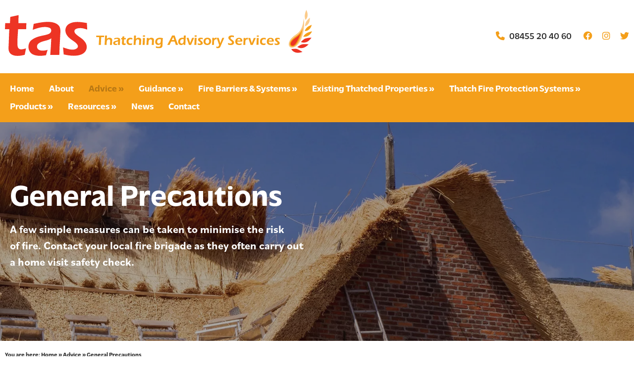

--- FILE ---
content_type: text/html; charset=UTF-8
request_url: https://www.thatchingadvisoryservices.co.uk/general-precautions
body_size: 9682
content:
<!DOCTYPE html>
<html lang="en-GB">
<head>
    <!-- Website developed and hosted on Envelope by Sonder Digital Limited -->
    <!-- Account #650 on 9110e3171b4f50f28dcb88dd902d57a5  - RC  - Locale  from  in US  -->
    <!-- Live DB | User www.thatchingadvisoryservices.co.uk | Creds www.thatchingadvisoryservices.co.uk -->
    <!-- GID -->
    <script>var envelopeSessionUUID = "650-6aadf6dd-63cf-4dd8-a569-ede6ffb4957a"</script>
    <meta http-equiv="Content-Type" content="text/html; charset=utf-8">
    <title>General Precautions | Thatching Advisory Services</title>
    <meta name="apple-mobile-web-app-title" content="Thatching Advisory Services">
    <!--<link rel="manifest" href="/manifest.json">-->
    <meta name="theme-color" content="#f49f1a">
    <!--[if lt IE 9]>
    <script src="/js/html5.js"></script>
    <![endif]-->
        <link rel="canonical" href="https://www.thatchingadvisoryservices.co.uk/general-precautions">
    <!-- last modified 2026-01-21 13:41:34 -->
    <link rel="alternate" hreflang="en" href="https://www.thatchingadvisoryservices.co.uk/general-precautions">
    <!--[if lt IE 8]>
    <link rel="stylesheet" type="text/css" href="/css/ie7-and-lower.css">
    <![endif]-->
            <meta name="viewport" content="width=device-width, initial-scale=1">
    <link type="text/css" rel="stylesheet" href="/userfiles/public/css/inline_css_5048cd79e39c1f8c278d638bce2c72aa.css">
    <!-- Open Graph -->
<meta property="og:site_name" content="Thatching Advisory Services">
<meta property="og:title" content="General Precautions">
<meta property="og:type" content="website">
<meta property="og:description" content="">
<meta property="og:url" content="https://www.thatchingadvisoryservices.co.uk/general-precautions">
    <link type="text/css" rel="stylesheet" href="/userfiles/public/css/6629484dc2b8d2bcdbe215e89d73d5cex2022v3.css">
    <link type="text/css" rel="stylesheet" href="/css/theme/650-1769002894-181125v1.css">
        <script defer type="text/javascript" src="/userfiles/public/js/a3bfcd50a90cc3ca7618524086e40eb2x2023.js"></script>             
        <script src="/userfiles/public/js/ebb6e3836d0ad9eb07bac67539af0764x2022v16.js"></script>
        <script src="/js/theme/650-1769002894-310320252.js"></script>
    <!-- FeaturesRender -->
<script type='text/javascript'>$(document).ready(function(){ $(window).resize(); $('a[href^="#"]').on('click',function (e) { console.log('clicked!'); e.preventDefault(); var target = this.hash, $target = $(target); if($(target).length) { $('html, body').stop().animate({ 'scrollTop': parseInt($target.offset().top)-0 }, 500, 'swing', function () { if (this.nodeName == "BODY") { return; } window.location.hash = target; }); return false; } }); });</script>
    <!-- 31577 --><link rel="stylesheet" href="https://use.typekit.net/les5fmg.css">
        <!-- Global Site Tag (gtag.js) - Google Analytics -->
        <script async src="https://www.googletagmanager.com/gtag/js?id=G-LLL6CWRQCR"></script>
        <script>
            window.dataLayer = window.dataLayer || [];
            function gtag(){
                dataLayer.push(arguments)
            }
                gtag('js', new Date());
                                gtag('config', 'G-LLL6CWRQCR');
            let analyticsIsLoaded = false;
            gtag('event', "loaded", {
                'non_interaction': true,
                'event_callback': function () {
                    analyticsIsLoaded = true;
                }
            });
        </script>
            <style>
    .sf-menu UL A {    
    border-top: 1px solid white;
    border-top: 1px solid rgba(255, 255, 255, 0.2);
    }
    </style>
    <link rel="stylesheet" href="/js/fontawesome-pro-6.4.2-web/css/all.min.css" media="print" onload="this.media='all'">
    <link rel="stylesheet" href="/js/fontawesome-pro-6.4.2-web/css/sharp-light.min.css" media="print" onload="this.media='all'">
    <link rel="stylesheet" href="/js/fontawesome-pro-6.4.2-web/css/sharp-regular.min.css" media="print" onload="this.media='all'">
    <link rel="stylesheet" href="/js/fontawesome-pro-6.4.2-web/css/sharp-solid.min.css" media="print" onload="this.media='all'">
                <script>
                jQuery(function ($) {
                    $('a:not([href^="/"]),a[href*="ga=event"]').on('click', function (e) {
                        if($(this).data('lity') !== undefined) {
                            return true;
                        }
                        if(!analyticsIsLoaded) {
                            return true;
                        }
                        let url = $(this).attr('href');
                        if(url === undefined || url === "" || url.startsWith("#")) {
                            return true;
                        }
                        let target = $(this).attr('target');
                        let label = $(this).text();
                        let notYetComplete = true;
                        setTimeout(function () {
                            if (notYetComplete) {
                                console.log('Callback did not complete in a timely fashion')
                                document.location = url;
                            }
                        }, 750);
                        e.preventDefault();
                        gtag('event', url, {
                            'event_label': label + " (" + window.location.pathname + ")",
                            'event_category': 'Click event',
                            'event_callback': function () {
                                if (url) {
                                    notYetComplete = false;
                                    if(target == "_blank") {
                                        window.open(url,'_blank');
                                    } else {
                                        document.location = url;
                                    }
                                }
                            }
                        });
                    });
                });
            </script>
    <style>
        .clickableContents .contents {
            cursor:pointer;
        }
    </style>
    <script>
        $(document).ready(function() {
            $('.clickableContents .contents').click(function(e) {
                $(this).closest('.contents').find('A').click();
            });
        })
    </script>
</head>    
<body id="body_81814" class="body_general-precautions  bodyClass_  locale_default    product_ category_  productsPage  has_hero hero_1   isGuest">
<div id="top"></div>
    <nav id="responsiveSidebarWrapper">
        <div id="responsiveSidebar">
            <ul><li><a href="/" class="responsiveHeader" >Home</a></li><li><a href="/about" >About</a></li><li><a href="/advice" >Advice</a><ul><li><a class="backNav">Back</a></li><li><a href="/advice" class="responsiveHeader" >Advice</a><li><a href="/safety-advice" >Safety Advice</a></li><li><a href="/electrical-safety" >Electrical Safety</a></li><li><a href="/chimneys" >Chimneys</a></li><li><a href="/alarms-and-detectors" >Alarms & Detectors</a></li><li><a href="/general-precautions" >General Precautions</a></li><li><a href="/fire-barriers" >Fire Barriers</a></li></ul></li><li><a href="/guidance" >Guidance</a><ul><li><a class="backNav">Back</a></li><li><a href="/guidance" class="responsiveHeader" >Guidance</a><li><a href="/hetas" >HETAS</a></li><li><a href="/buying-a-thatched-property" >Buying a Thatched Property</a></li><li><a href="/general-maintenance" >General Maintenance</a></li><li><a href="/thatching-materials" >Thatching Materials</a></li><li><a href="/chimneys-flues-and-fires" >Chimneys, Flues & Fires</a></li><li><a href="/thatching-terms" >Thatching Terms</a></li><li><a href="/faqs" >FAQs</a></li><li><a href="/bat-entanglement" >Bat Entanglement</a></li></ul></li><li><a href="/fire-barriers-and-systems" >Fire Barriers & Systems</a><ul><li><a class="backNav">Back</a></li><li><a href="/fire-barriers-and-systems" class="responsiveHeader" >Fire Barriers & Systems</a><li><a href="/new-building-and-extensions" >New Building & Extensions</a><ul><li><a class="backNav">Back</a></li><li><a href="/new-building-and-extensions" class="responsiveHeader" >New Building & Extensions</a><li><a href="/fire-barriers-new-builds" >Fire Barriers (New Builds)</a></li><li><a href="/dorset-model" >Dorset Model</a></li><li><a href="/u-value-condensation" >U-Value & Condensation Reports</a></li><li><a href="/thatch-building-regulations" >Thatch Building Regulations</a></li><li><a href="/roof-construction-detail" >Roof Construction Detail</a></li></ul></li></ul></li><li><a href="/existing-thatched-properties" >Existing Thatched Properties</a><ul><li><a class="backNav">Back</a></li><li><a href="/existing-thatched-properties" class="responsiveHeader" >Existing Thatched Properties</a><li><a href="/fire-barriers-existing-thatched-properties" >Fire Barriers (Existing Thatched Properties)</a></li></ul></li><li><a href="/thatch-fire-protection-systems" >Thatch Fire Protection Systems</a><ul><li><a class="backNav">Back</a></li><li><a href="/thatch-fire-protection-systems" class="responsiveHeader" >Thatch Fire Protection Systems</a><li><a href="/thatch-firewall-membrane-system" >Thatch Firewall Membrane System</a></li><li><a href="/thatch-fireboard-system" >Thatch Fireboard System</a></li></ul></li><li><a href="/individual-products" >Products</a><ul><li><a class="backNav">Back</a></li><li><a href="/individual-products" class="responsiveHeader" >Products</a><li><a href="/thatch-fireboard" >Thatch Fireboard</a></li><li><a href="/thatch-firewall-membrane" >Thatch Firewall Membrane</a></li><li><a href="/thatchbatts" >Thatchbatts®</a></li><li><a href="/intumescent-sealer" >Intumescent Joint Sealant</a></li><li><a href="/thatchsayf" >Thatchsayf</a></li><li><a href="/thatch-alert" >Thatch Alert</a></li></ul></li><li><a href="/resources" >Resources</a><ul><li><a class="backNav">Back</a></li><li><a href="/resources" class="responsiveHeader" >Resources</a><li><a href="/downloads" >Downloads</a></li><li><a href="/other-organisations" >Other Organisations</a></li><li><a href="/find-a-thatcher" >Find a Thatcher</a><ul><li><a class="backNav">Back</a></li><li><a href="/find-a-thatcher" class="responsiveHeader" >Find a Thatcher</a><li><a href="/south-west-thatching" >South West Thatching</a></li><li><a href="/south-east-thatching" >South East Thatching</a></li><li><a href="/east-of-england-thatching" >East of England Thatching</a></li><li><a href="/west-midlands-thatching" >West Midlands Thatching</a></li><li><a href="/east-midlands-thatching" >East Midlands Thatching</a></li><li><a href="/the-north-thatching" >The North Thatching</a></li><li><a href="/wales-thatching" >Wales Thatching</a></li><li><a href="/ireland-thatching" >Ireland Thatching</a></li><li><a href="/scotland-thatching" >Scotland Thatching</a></li></ul></li></ul></li><li><a href="/news" >News</a></li><li><a href="/contact" >Contact</a></li></ul>
        </div>
    </nav>
<div id="menuOverlay"></div>
<div id="wrapper" class=" parentPage_80725  parentPage_81814 full_width_wrapper no_notify">
        <script type="text/javascript">
        $(document).ready(function(){
            $(".showResponsive A,.hideResponsive A,#menuOverlay").click(function(){
               $('#wrapper').css('position','fixed');
               $("BODY").toggleClass('menuActive');
               $('#wrapper').one('webkitTransitionEnd otransitionend oTransitionEnd msTransitionEnd transitionend',function(e) {
                    $('BODY #wrapper').css('position','');
                    $('BODY.menuActive #wrapper').css('position','fixed');
                });
               return false;
            });
            $("#responsiveSidebar UL LI:has(ul) > A").addClass('hasChildren');
            $("#responsiveSidebar UL LI:has(ul) > A").click(function(){
                $(this).parent('LI').find('UL').first().css('left','0px');
                return false;
            });
            $("#responsiveSidebar UL A.backNav").click(function(){
                $(this).parent('LI').parent('UL').first().css('left','90vw');
                return false;
            });
        });
        </script>
    <div class="hide-on-desktop toggleResponsive ">
            <div class="grid-container">
                <div class="mobile-grid-100 tablet-grid-100">
                    <div class="showResponsive">
                        <a><i class="fas fa-bars"></i> <span class="menuText">Menu</span></a>
                    </div>
                    <div class="hideResponsive">
                        <a><i class="fas fa-arrow-left"></i> <span class="menuText">Menu</span></a>
                    </div>
                    <div class="responsiveBrandLogo">
                                                                                <a href="/"><img width='100' height='15'  alt="Thatching Advisory Services" src="/img/dynamic/100/h/90/thatching-advisory-services-33722271.svg" /></a>
                                            </div>
                                            <div class="searchIcon">
                            <a href="/search"><i class="fas fa-search"></i></a>
                        </div>
                </div>
            </div>
        </div>
    <header id="headerOuter">
        <div id="header" class="header_content_blocks hide-on-tablet hide-on-mobile ">
            <div id="innerHeader">
                <div class="grid-container site-width">
<div id="contentBlock_accounts_themes_header_blocks_812775" class="variation_ alignment_  blockPosition_accounts_themes_header_blocks_1 contentBlock image_left_column block_full_width full_width_image_left_column"><div class='constrained-content'><div id='imageWrapper_content_blocks_812775' class='tablet-grid-50 grid-50 mobile-grid-100  inline-editable-container'><div  id='images_id_1_content_blocks_812775' class="image inline-image-upload" data-field='images_id_1' data-source='content_blocks_812775'><a href="/"><img src="/image/tas-logo-wide.svg?size=300" width="300" height="45" data-width="1177" data-height="177" data-slug="tas-logo-wide" data-id="33721453" class="fit-container" alt="Thatching Advisory Services" /></a></div></div><div class="tablet-grid-50 grid-50"><div   data-field='contents_1'  data-source='content_blocks_812775' id='contents_1_content_blocks_812775' class="clearfix inline-editable contents_1"><p class="ufw_p_1 ufw_edt"><i class="fa-solid fa-phone ufw_i_1 ufw_edt"></i> <a href="tel:+448455204060" class="ufw_a_1 ufw_edt">08455 20 40 60</a> <a href="https://www.facebook.com/profile.php?id=61550642467892" target="_blank" class="ufw_edt ufw_a_2" rel="noreferrer noopener"><i class="fa-brands fa-facebook ufw_edt ufw_i_2"></i></a><a href="https://www.instagram.com/thatchingadvisoryservices/" target="_blank" class="ufw_edt ufw_a_3" rel="noreferrer noopener"><i class="fa-brands fa-instagram ufw_edt ufw_i_3"></i></a><a href="https://twitter.com/thatchingadvice" class="ufw_edt ufw_a_4"><i class="fa-brands fa-twitter ufw_edt ufw_i_4"></i></a></p></div></div></div><div class="clear"></div></div>
<div id="contentBlock_accounts_themes_header_blocks_812776" class="variation_ alignment_  blockPosition_accounts_themes_header_blocks_2 contentBlock header_navigation_normal block_full_width full_width_header_navigation_normal"><div class='constrained-content'>
        <div id="navigation">
            <div class="constrained-content">
                <div class="grid-100 parent-grid">
                    <div id="innerNavigation">
                        <div data-field='navigationMenu' data-source='content_blocks_812776' id='navigationMenu_content_blocks_812776' class="inline-editable">
        <nav id="mainnav" class="ufw_mainnav mainnav horizontalnav clearfix">
            <ul id="mainNavigationList" class="ufw_edt ufw_mainnav_ul mainNavigationList hide-on-mobile sf-menu">
                <li  class=" firstItem topLevel" id="mainnav_81239"><a class="inactive  ufw_edt ufw_mainnav_page_" href="/">Home</a></li><li  class=" topLevel" id="mainnav_81805"><a class="inactive  ufw_edt ufw_mainnav_page_about" href="/about">About</a></li><li  class=" topLevel" id="mainnav_80725"><a class="active  ufw_edt ufw_mainnav_page_advice" href="/advice">Advice</a><ul class="ufw_edt ufw_mainnav_subpages_advice_ul"><li id="mainnav_81807"><a class="ufw_edt ufw_mainnav_page_safety-advice inactive" href="/safety-advice"><span>Safety Advice</span></a></li><li id="mainnav_82004"><a class="ufw_edt ufw_mainnav_page_electrical-safety inactive" href="/electrical-safety"><span>Electrical Safety</span></a></li><li id="mainnav_81810"><a class="ufw_edt ufw_mainnav_page_chimneys inactive" href="/chimneys"><span>Chimneys</span></a></li><li id="mainnav_80843"><a class="ufw_edt ufw_mainnav_page_alarms-and-detectors inactive" href="/alarms-and-detectors"><span>Alarms & Detectors</span></a></li><li id="mainnav_81814"><a class="ufw_edt ufw_mainnav_page_general-precautions active" href="/general-precautions"><span>General Precautions</span></a></li><li id="mainnav_80845"><a class="ufw_edt ufw_mainnav_page_fire-barriers inactive" href="/fire-barriers"><span>Fire Barriers</span></a></li></ul></li><li  class=" topLevel" id="mainnav_80726"><a class="inactive  ufw_edt ufw_mainnav_page_guidance" href="/guidance">Guidance</a><ul class="ufw_edt ufw_mainnav_subpages_guidance_ul"><li id="mainnav_81817"><a class="ufw_edt ufw_mainnav_page_hetas inactive" href="/hetas"><span>HETAS</span></a></li><li id="mainnav_81820"><a class="ufw_edt ufw_mainnav_page_buying-a-thatched-property inactive" href="/buying-a-thatched-property"><span>Buying a Thatched Property</span></a></li><li id="mainnav_80848"><a class="ufw_edt ufw_mainnav_page_general-maintenance inactive" href="/general-maintenance"><span>General Maintenance</span></a></li><li id="mainnav_80850"><a class="ufw_edt ufw_mainnav_page_thatching-materials inactive" href="/thatching-materials"><span>Thatching Materials</span></a></li><li id="mainnav_80851"><a class="ufw_edt ufw_mainnav_page_chimneys-flues-and-fires inactive" href="/chimneys-flues-and-fires"><span>Chimneys, Flues & Fires</span></a></li><li id="mainnav_80852"><a class="ufw_edt ufw_mainnav_page_thatching-terms inactive" href="/thatching-terms"><span>Thatching Terms</span></a></li><li id="mainnav_80853"><a class="ufw_edt ufw_mainnav_page_faqs inactive" href="/faqs"><span>FAQs</span></a></li><li id="mainnav_80854"><a class="ufw_edt ufw_mainnav_page_bat-entanglement inactive" href="/bat-entanglement"><span>Bat Entanglement</span></a></li></ul></li><li  class=" topLevel" id="mainnav_80727"><a class="inactive  ufw_edt ufw_mainnav_page_fire-barriers-and-systems" href="/fire-barriers-and-systems">Fire Barriers & Systems</a><ul class="ufw_edt ufw_mainnav_subpages_fire-barriers-and-systems_ul"><li id="mainnav_80855"><a class="ufw_edt ufw_mainnav_page_new-building-and-extensions inactive" href="/new-building-and-extensions"><span>New Building & Extensions</span></a></li></ul></li><li  class=" topLevel" id="mainnav_80861"><a class="inactive  ufw_edt ufw_mainnav_page_existing-thatched-properties" href="/existing-thatched-properties">Existing Thatched Properties</a><ul class="ufw_edt ufw_mainnav_subpages_existing-thatched-properties_ul"><li id="mainnav_81832"><a class="ufw_edt ufw_mainnav_page_fire-barriers-existing-thatched-properties inactive" href="/fire-barriers-existing-thatched-properties"><span>Fire Barriers (Existing Thatched Properties)</span></a></li></ul></li><li  class=" topLevel" id="mainnav_80862"><a class="inactive  ufw_edt ufw_mainnav_page_thatch-fire-protection-systems" href="/thatch-fire-protection-systems">Thatch Fire Protection Systems</a><ul class="ufw_edt ufw_mainnav_subpages_thatch-fire-protection-systems_ul"><li id="mainnav_81801"><a class="ufw_edt ufw_mainnav_page_thatch-firewall-membrane-system inactive" href="/thatch-firewall-membrane-system"><span>Thatch Firewall Membrane System</span></a></li><li id="mainnav_81829"><a class="ufw_edt ufw_mainnav_page_thatch-fireboard-system inactive" href="/thatch-fireboard-system"><span>Thatch Fireboard System</span></a></li></ul></li><li  class=" topLevel" id="mainnav_80863"><a class="inactive  ufw_edt ufw_mainnav_page_individual-products" href="/individual-products">Products</a><ul class="ufw_edt ufw_mainnav_subpages_individual-products_ul"><li id="mainnav_81839"><a class="ufw_edt ufw_mainnav_page_thatch-fireboard inactive" href="/thatch-fireboard"><span>Thatch Fireboard</span></a></li><li id="mainnav_81844"><a class="ufw_edt ufw_mainnav_page_thatch-firewall-membrane inactive" href="/thatch-firewall-membrane"><span>Thatch Firewall Membrane</span></a></li><li id="mainnav_81605"><a class="ufw_edt ufw_mainnav_page_thatchbatts inactive" href="/thatchbatts"><span>Thatchbatts®</span></a></li><li id="mainnav_81835"><a class="ufw_edt ufw_mainnav_page_intumescent-sealer inactive" href="/intumescent-sealer"><span>Intumescent Joint Sealant</span></a></li><li id="mainnav_80870"><a class="ufw_edt ufw_mainnav_page_thatchsayf inactive" href="/thatchsayf"><span>Thatchsayf</span></a></li><li id="mainnav_81837"><a class="ufw_edt ufw_mainnav_page_thatch-alert inactive" href="/thatch-alert"><span>Thatch Alert</span></a></li></ul></li><li  class=" topLevel" id="mainnav_80728"><a class="inactive  ufw_edt ufw_mainnav_page_resources" href="/resources">Resources</a><ul class="ufw_edt ufw_mainnav_subpages_resources_ul"><li id="mainnav_80872"><a class="ufw_edt ufw_mainnav_page_downloads inactive" href="/downloads"><span>Downloads</span></a></li><li id="mainnav_80873"><a class="ufw_edt ufw_mainnav_page_other-organisations inactive" href="/other-organisations"><span>Other Organisations</span></a></li><li id="mainnav_80874"><a class="ufw_edt ufw_mainnav_page_find-a-thatcher inactive" href="/find-a-thatcher"><span>Find a Thatcher</span></a></li></ul></li><li  class=" topLevel" id="mainnav_80719"><a class="inactive  ufw_edt ufw_mainnav_page_news" href="/news">News</a></li><li  class=" lastItem topLevel" id="mainnav_83008"><a class="inactive  ufw_edt ufw_mainnav_page_contact" href="/contact">Contact</a></li>
                            </ul>
        </nav>
                        </div>
                    </div>
                </div>
            </div>
        </div>
        </div><div class="clear"></div></div>
                </div>
            </div>
            <div class="clear"></div>
        </div>
    </header>
    <div id="bodycontent">
            <div id="heroImage">                        
                <div id="pages_hero_slider">
<div id="contentBlock_pages_heroblocks_826459" class="variation_ alignment_  blockPosition_pages_heroblocks_1 contentBlock one_column block_full_width full_width_one_column"><div class='constrained-content'><div  class="contents_1_outer grid-100"><div   data-field='contents_1'  data-source='content_blocks_826459' id='contents_1_content_blocks_826459' class="clearfix inline-editable contents_1 full_width_narrow"><h1 class="ufw_edt ufw_h1_1">General Precautions</h1>
<p class="ufw_p_1 ufw_edt">A few simple measures can be taken to minimise the risk of fire. Contact your local fire brigade as they often carry out a home visit safety check.</p></div></div></div><div class="clear"></div></div>
                </div>
            <div class="clear"></div>
                                </div>
                <div id="outerBreadcrumbs" class="grid-container site-width constrained-content">
            <div class="grid-100">
                <div id="breadcrumbs">
                    <div id="actualInnerBreadcrumbs"><span class='youarehere'>You are here:</span> <div><a  href="/"><span>Home</span></a> <span class='divider'>»</span> </div><div><a  href="/advice"><span>Advice</span></a> <span class='divider'>»</span> </div><span class='active'>General Precautions</span></div>                </div>
            </div>
        </div>
<div class="pagesPage  parentPage_80725  process_ currentPage_81814 currentPage_general-precautions page_style_full_width  page_type_pages">
    <div class="grid-container">
                    <div class="mainarea grid-parent grid-100">
                <main id="pageContent" class="pageContent">
                    <script type="application/ld+json">{"@context":"https:\/\/schema.org","@type":"BreadcrumbList","itemListElement":[{"@type":"ListItem","position":1,"name":"Home","item":{"@id":"https:\/\/www.thatchingadvisoryservices.co.uk\/","name":"Home"}},{"@type":"ListItem","position":2,"name":"Advice","item":{"@id":"https:\/\/www.thatchingadvisoryservices.co.uk\/advice","name":"Advice"}},{"@type":"ListItem","position":3,"name":"General Precautions","item":{"@id":"https:\/\/www.thatchingadvisoryservices.co.uk\/general-precautions","name":"General Precautions"}}],"name":"Breadcrumbs"}</script>
 <!-- viewing a page -->
<div id="contentBlock_pages_blocks_826460" class="variation_ alignment_ grouped blockPosition_pages_blocks_1 contentBlock three_columns_images_top block_full_width full_width_three_columns_images_top"><div class='constrained-content'><div class="contents_1_outer grid-33 tablet-grid-33 mobile-100"><div class="contents_1 extra_column_padding_right"><div  id='images_id_1_content_blocks_826460' class="image onlyImage inline-image-upload" data-field='images_id_1' data-source='content_blocks_826460'><img src="/image/3d-icon1-fireext-0-padding.svg?size=300" width="300" height="300" data-width="150" data-height="150" data-slug="3d-icon1-fireext-0-padding" data-id="33759246" class="fit-container" alt="" /></div><div   data-field='contents_1'  data-source='content_blocks_826460' id='contents_1_content_blocks_826460' class="clearfix inline-editable "><h2 class="ufw_edt ufw_h2_1">Fire Extinguishers/Blankets</h2>
<p class="ufw_p_1 ufw_edt">It is recommended that suitable fire extinguishers are located throughout the property and a fire blanket should be available in the kitchen. All fire extinguishers and fire blankets must meet current British and EU standards.</p>
<p class="ufw_edt ufw_p_2 ufwcc_none">Contact your local Fire and Rescue Service for advice on the most suitable fire extinguishers for your property.</p></div></div></div><div class="contents_2_outer grid-33 tablet-grid-33 mobile-100"><div class="contents_2 extra_column_padding_left extra_column_padding_right"><div  id='images_id_2_content_blocks_826460' class="image onlyImage inline-image-upload" data-field='images_id_2' data-source='content_blocks_826460'><img src="/image/3d-icon2-water-0-padding.svg?size=300" width="300" height="300" data-width="150" data-height="150" data-slug="3d-icon2-water-0-padding" data-id="33759247" class="fit-container" alt="" /></div><div   data-field='contents_2'  data-source='content_blocks_826460' id='contents_2_content_blocks_826460' class="clearfix inline-editable "><h2 class="ufw_edt ufw_h2_1">Water Supplies</h2>
<p class="ufw_p_1 ufw_edt">An outside tap with a hose long enough to reach around the house including the roof should be readily available. </p>
<p class="ufw_edt ufw_p_2">To assist the fire service in the event of a fire, it is advisable to identify the location of your local fire hydrants. Additionally, it is also useful to make a note of other possible water sources in the area such as ponds, swimming pools or streams.</p></div></div></div><div class="contents_3_outer grid-33 tablet-grid-33 mobile-100"><div class="contents_3 extra_column_padding_left"><div  id='images_id_3_content_blocks_826460' class="image onlyImage inline-image-upload" data-field='images_id_3' data-source='content_blocks_826460'><img src="/image/3d-icon3-contractors-0-padding.svg?size=300" width="300" height="300" data-width="150" data-height="150" data-slug="3d-icon3-contractors-0-padding" data-id="33759248" class="fit-container" alt="" /></div><div   data-field='contents_3'  data-source='content_blocks_826460' id='contents_3_content_blocks_826460' class="clearfix inline-editable "><h2 class="ufw_edt ufw_h2_1">Contractors</h2>
<p class="ufw_p_1 ufw_edt">Ensure that contractors do not carry out any ‘hot works’ on the property that could create sparks or heat near the thatch. For example, plumbing in the loft and roof voids or paint stripping.</p>
<p class="ufw_edt ufw_p_2">Ensure that any tradespeople have the required qualifications and are registered with the relevant approval bodies. You should also check that they carry the required levels of insurance.</p></div></div></div></div><div class="clear"></div></div>
<div id="contentBlock_pages_blocks_826461" class="variation_ alignment_ grouped blockPosition_pages_blocks_2 contentBlock three_columns_images_top block_full_width full_width_three_columns_images_top"><div class='constrained-content'><div class="contents_1_outer grid-33 tablet-grid-33 mobile-100"><div class="contents_1 extra_column_padding_right"><div  id='images_id_1_content_blocks_826461' class="image onlyImage inline-image-upload" data-field='images_id_1' data-source='content_blocks_826461'><img src="/image/3d-icon4-bonfires-0-padding.svg?size=300" width="300" height="300" data-width="150" data-height="150" data-slug="3d-icon4-bonfires-0-padding" data-id="33759249" class="fit-container" alt="" /></div><div   data-field='contents_1'  data-source='content_blocks_826461' id='contents_1_content_blocks_826461' class="clearfix inline-editable "><h2 class="ufw_edt ufw_h2_1">Bonfires / Fireworks /</h2>
<h2 class="ufw_edt ufw_h2_2">Chinese Lanterns</h2>
<p class="ufw_p_1 ufw_edt">It is not recommended to have bonfires. You should ensure that any neighbours who wish to do so understand the risks they pose to your thatched roof. The same applies to the use of fireworks and Chinese lanterns.</p></div></div></div><div class="contents_2_outer grid-33 tablet-grid-33 mobile-100"><div class="contents_2 extra_column_padding_left extra_column_padding_right"><div  id='images_id_2_content_blocks_826461' class="image onlyImage inline-image-upload" data-field='images_id_2' data-source='content_blocks_826461'><img src="/image/3d-icon5-loft-hatch-0-padding.svg?size=300" width="300" height="300" data-width="150" data-height="150" data-slug="3d-icon5-loft-hatch-0-padding" data-id="33759250" class="fit-container" alt="" /></div><div   data-field='contents_2'  data-source='content_blocks_826461' id='contents_2_content_blocks_826461' class="clearfix inline-editable "><h2 class="ufw_edt ufw_h2_1">Loft Hatch</h2>
<p class="ufw_edt ufw_p_1">Good access to all roof voids is advisable for fire-lighting purposes. The optimum solution is a loft hatch with a recommended minimum size of 600mm x 900mm.</p></div></div></div><div class="contents_3_outer grid-33 tablet-grid-33 mobile-100"><div class="contents_3 extra_column_padding_left"><div  id='images_id_3_content_blocks_826461' class="image onlyImage inline-image-upload" data-field='images_id_3' data-source='content_blocks_826461'><img src="/image/3d-icon6-sprinkler-0-padding.svg?size=300" width="300" height="300" data-width="150" data-height="150" data-slug="3d-icon6-sprinkler-0-padding" data-id="33759251" class="fit-container" alt="" /></div><div   data-field='contents_3'  data-source='content_blocks_826461' id='contents_3_content_blocks_826461' class="clearfix inline-editable "><h2 class="ufw_edt ufw_h2_1">Sprinkler Systems</h2>
<p class="ufw_p_1 ufw_edt">Advancements are being made with sprinkler systems and therefore consideration could be given to the installation of a system which may help to reduce the overall fire damage to a house in the event of a thatched fire. Further advice should be taken from a specialist provider as to the suitability depending on the property.</p></div></div></div></div><div class="clear"></div></div>
                </main>
            </div>
    </div>
</div><div class="clear"></div>
    </div>
    <footer id="footerContainer" class="grid-container">
<div id="contentBlock_accounts_themes_footer_blocks_812777" class="variation_ alignment_  blockPosition_accounts_themes_footer_blocks_1 contentBlock four_column_grid_aligned block_full_width full_width_four_column_grid_aligned"><div class='constrained-content'><div class='grid-wrapper'><div   class="contents_1_outer"><div   data-field='contents_1'  data-source='content_blocks_812777' id='contents_1_content_blocks_812777' class="clearfix inline-editable contents_1"><p class="ufw_p_1 ufw_edt"><img src="/file/tas_logo.svg" alt="" class="ufw_img_1 ufw_edt" /></p></div></div><div   class="contents_2_outer"><div   data-field='contents_2'  data-source='content_blocks_812777' id='contents_2_content_blocks_812777' class="clearfix inline-editable contents_2"><p class="ufw_p_1 ufw_edt">For over 45 years, Thatching Advisory Services has been at the forefront of thatching, providing advice covering all aspects of thatching, thatch fire safety and the supply of a comprehensive range of thatch fire barriers and systems.</p></div></div><div   class="contents_3_outer"><div   data-field='contents_3'  data-source='content_blocks_812777' id='contents_3_content_blocks_812777' class="clearfix inline-editable contents_3"><p class="ufw_p_1 ufw_edt"><i class="fa-solid fa-phone ufw_i_1 ufw_edt"></i> <strong class="ufw_strong_1 ufw_edt">08455 20 40 60</strong></p>
<p class="ufw_edt ufw_p_2"><i class="fa-solid fa-envelope ufw_i_2 ufw_edt"></i> <strong class="ufw_strong_2 ufw_edt">info@tas-uk.co.uk</strong></p>
<p class="ufw_edt ufw_p_3"><i class="fa-sharp fa-solid fa-location-dot ufw_i_3 ufw_edt"></i> <strong class="ufw_strong_3 ufw_edt">8-10 Queen Street,</strong></p>
<p class="ufw_edt ufw_p_4"><strong class="ufw_strong_4 ufw_edt">Seaton,</strong></p>
<p class="ufw_edt ufw_p_5"><strong class="ufw_strong_5 ufw_edt">Devon</strong></p>
<p class="ufw_edt ufw_p_6"><strong class="ufw_strong_6 ufw_edt">EX12 2NY</strong></p></div></div><div   class="contents_4_outer"><div   data-field='contents_4'  data-source='content_blocks_812777' id='contents_4_content_blocks_812777' class="clearfix inline-editable contents_4"><p class="ufw_p_1 ufw_edt"><a href="https://www.facebook.com/profile.php?id=61550642467892" target="_blank" class="ufw_a_1 ufw_edt" rel="noreferrer noopener"><i class="fa-brands fa-facebook ufw_i_1 ufw_edt"></i></a><a href="https://www.instagram.com/thatchingadvisoryservices/" target="_blank" class="ufw_edt ufw_a_2" rel="noreferrer noopener"><i class="fa-brands fa-instagram ufw_i_2 ufw_edt"></i></a><a href="https://twitter.com/thatchingadvice" class="ufw_edt ufw_a_3"><i class="fa-brands fa-twitter ufw_edt ufw_i_3"></i></a></p></div></div></div><div class='clear'></div></div><div class="clear"></div></div>
<div id="contentBlock_accounts_themes_footer_blocks_812778" class="variation_ alignment_  blockPosition_accounts_themes_footer_blocks_2 contentBlock one_column block_full_width full_width_one_column"><div class='constrained-content'><div  class="contents_1_outer grid-100"><div   data-field='contents_1'  data-source='content_blocks_812778' id='contents_1_content_blocks_812778' class="clearfix inline-editable contents_1 full_width_narrow"><h2 class="ufw_edt ufw_h2_1">Sign up for TAS News</h2>
<p class="ufw_p_1 ufw_edt">Stay up-to-date with the latest news and information on all things thatching.</p></div></div></div><div class="clear"></div></div>
<div id="contentBlock_accounts_themes_footer_blocks_812779" class="variation_ alignment_  blockPosition_accounts_themes_footer_blocks_3 contentBlock one_column block_full_width full_width_one_column"><div class='constrained-content'><div  class="contents_1_outer grid-100"><div   data-field='contents_1'  data-source='content_blocks_812779' id='contents_1_content_blocks_812779' class="clearfix inline-editable contents_1 full_width_narrow">
                            <script type="text/javascript">
                    $(document).ready(function () {
                        $('#widget_1_487df68609562dd8c1ac973c22c14cdf INPUT,#widget_1_487df68609562dd8c1ac973c22c14cdf BUTTON').focus(function() {
                            loadRecaptcha();
                                                        return true;
                        });
                        var scroll_t = $('.overlayInner').scrollTop();
                        $('.overlayInner').scroll(function () {
                            if ($('.overlayInner').html().length) {
                                scroll_t = $('.overlayInner').scrollTop();
                            }
                        });
                        $("#widget_1_487df68609562dd8c1ac973c22c14cdf .formGeneralError").hide().fadeIn(500);
                        $("#widget_1_487df68609562dd8c1ac973c22c14cdf .formError").hide().fadeIn(500);
                        $("#widget_1_487df68609562dd8c1ac973c22c14cdf .submitActionButton").click(function (event) {
                            event.preventDefault();
                            $(this).after('<input type="hidden" name="submitAction" value="' + $(this).val() + '" />');
                            $("#widget_1_487df68609562dd8c1ac973c22c14cdf").submit();
                            return false;
                        });
                        var xhr_widget_wrapper_1_487df68609562dd8c1ac973c22c14cdf;
                        $("#widget_1_487df68609562dd8c1ac973c22c14cdf").submit(function (event) {
                            event.preventDefault();
                            $.when(update_v3_token()).done(function () {
                                $("#widget_1_487df68609562dd8c1ac973c22c14cdf").attr("disabled", "disabled");
                                $("#widget_1_487df68609562dd8c1ac973c22c14cdf_submit").attr("disabled", "disabled");
                                $("#widget_1_487df68609562dd8c1ac973c22c14cdf_submit").attr("value", "Sending... please wait...");
                                if (xhr_widget_wrapper_1_487df68609562dd8c1ac973c22c14cdf != null) xhr_widget_wrapper_1_487df68609562dd8c1ac973c22c14cdf.abort();
                                xhr_widget_wrapper_1_487df68609562dd8c1ac973c22c14cdf = $.ajax({
                                    url: "/views/widget",
                                    data: $("#widget_1_487df68609562dd8c1ac973c22c14cdf").serialize() + "&ajax=widget_wrapper_1_487df68609562dd8c1ac973c22c14cdf",
                                    type: 'POST',
                                    success: function (data) {
                                        xhr_widget_wrapper_1_487df68609562dd8c1ac973c22c14cdf = null;
                                        $('#widget_wrapper_1_487df68609562dd8c1ac973c22c14cdf').replaceWith(data);
                                        //onCaptchaLoadCallback();
                                        if (scroll_t > 0) {
                                            $('.overlayInner').scrollTop(scroll_t);
                                        }
                                        // Trigger Global Envelope Reload Event
                                        $(document).trigger( "widgetReloaded", ["widget_wrapper_1_487df68609562dd8c1ac973c22c14cdf"]);
                                    },
                                    dataType: "html",
                                });
                            });
                            return false;
                        });
                    });
                </script>
            <div class="newsletter-footer  clearfix"
                 id="widget_wrapper_1_487df68609562dd8c1ac973c22c14cdf">
                <div class="ufwForm">
                        <form enctype="multipart/form-data" id="widget_1_487df68609562dd8c1ac973c22c14cdf"
                              name="widget_1_487df68609562dd8c1ac973c22c14cdf" method="post"
                              action="/general-precautions">
                            <!--  at  -->
                            <input type="hidden" name="item_id" value="widget_1_487df68609562dd8c1ac973c22c14cdf"/>
                            <input type="hidden" name="item_token"
                                   value="form_widget_1_487df68609562dd8c1ac973c22c14cdf6973189704d703.59040719"/>
                            <div class='clear'></div><div class='open_33 is-first form-field-with-width grid-33 tablet-grid-33 mobile-grid-100'>                                        <div class="formFieldType_text formField">
                                            <input placeholder="First Name"
                                                   class="inline-editable-widget ufw_formWidget_input text crm_first_name"
                                                   id="widget_1_487df68609562dd8c1ac973c22c14cdf_item_0"
                                                   type="text" value=""
                                                   name="item[0]"/>
                                                                                    </div>
                                        </div>
                            <div class='open_66  form-field-with-width grid-33 tablet-grid-33 mobile-grid-100'>                                        <div class="formFieldType_text formField">
                                            <input placeholder="Last Name"
                                                   class="inline-editable-widget ufw_formWidget_input text crm_last_name"
                                                   id="widget_1_487df68609562dd8c1ac973c22c14cdf_item_1"
                                                   type="text" value=""
                                                   name="item[1]"/>
                                                                                    </div>
                                        </div>
                            <div class='open_99  form-field-with-width grid-33 tablet-grid-33 mobile-grid-100'>                                        <div class="formFieldType_email formField">
                                            <input placeholder="Email" class="inline-editable-widget ufw_formWidget_input text"
                                                   id="widget_1_487df68609562dd8c1ac973c22c14cdf_item_2"
                                                   type="email" value=""
                                                   name="item[2]"/>
                                        </div>
                                        </div>
                            <div class='clear'></div>
                                            <div class="formField   submitField">
                                                    <button
                                                            id="widget_1_487df68609562dd8c1ac973c22c14cdf_submit"
                                                            type="submit"
                                                            class="inline-editable-widget ufw_formWidget_button btn primary">Subscribe</button>
                                            </div>
                        </form>
                </div>
            </div>
            </div></div></div><div class="clear"></div></div>
<div id="contentBlock_accounts_themes_footer_blocks_812800" class="variation_ alignment_  blockPosition_accounts_themes_footer_blocks_4 contentBlock five_column_grid_aligned block_full_width full_width_five_column_grid_aligned"><div class='constrained-content'><div class='grid-wrapper'><div   class="contents_1_outer"><div   data-field='contents_1'  data-source='content_blocks_812800' id='contents_1_content_blocks_812800' class="clearfix inline-editable contents_1"><h3 class="ufw_edt ufw_h3_1">Safety Advice</h3>
<p class="ufw_p_1 ufw_edt"><a href="/safety-advice" class="ufw_a_1 ufw_edt">Thatch Safety Advice</a></p>
<p class="ufw_p_2 ufw_edt"><a href="/electrical-safety" class="ufw_a_2 ufw_edt">Electrical Safety</a></p>
<p class="ufw_p_3 ufw_edt"><a href="/chimneys" class="ufw_a_3 ufw_edt">Chimneys</a></p>
<p class="ufw_p_4 ufw_edt"><a href="/alarms-and-detectors" class="ufw_a_4 ufw_edt">Alarms &amp; Detectors</a></p>
<p class="ufw_p_5 ufw_edt"><a href="/general-precautions" class="ufw_a_5 ufw_edt">General Precautions</a></p>
<p class="ufw_p_6 ufw_edt"><a href="/fire-barriers" class="ufw_a_6 ufw_edt">Fire Barriers</a></p></div></div><div   class="contents_2_outer"><div   data-field='contents_2'  data-source='content_blocks_812800' id='contents_2_content_blocks_812800' class="clearfix inline-editable contents_2"><h3 class="ufw_edt ufw_h3_1">Guidance</h3>
<p class="ufw_p_1 ufw_edt"><a href="/hetas" class="ufw_a_1 ufw_edt">HETAS</a></p>
<p class="ufw_edt ufw_p_2"><a href="/buying-a-thatched-property" class="ufw_a_2 ufw_edt">Buying a Thatched Property</a></p>
<p class="ufw_edt ufw_p_3"><a href="/general-maintenance" class="ufw_a_3 ufw_edt">General Maintenance</a></p>
<p class="ufw_edt ufw_p_4"><a href="/thatching-materials" class="ufw_a_4 ufw_edt">Thatching Materials</a></p>
<p class="ufw_edt ufw_p_5"><a href="/chimneys-flues-and-fires" class="ufw_a_5 ufw_edt">Chimneys, Flues &amp; Fires</a></p>
<p class="ufw_edt ufw_p_6"><a href="/thatching-terms" class="ufw_a_6 ufw_edt">Thatching Terms</a></p>
<p class="ufw_edt ufw_p_7"><a href="/bat-entanglement" class="ufw_edt ufw_a_7">Bat Entanglement</a></p></div></div><div   class="contents_3_outer"><div   data-field='contents_3'  data-source='content_blocks_812800' id='contents_3_content_blocks_812800' class="clearfix inline-editable contents_3"><h3 class="ufw_edt ufw_h3_1">Fire Barrier &amp; Systems</h3>
<p class="ufw_p_1 ufw_edt">New Building &amp; Extensions</p>
<p class="ufw_edt ufw_p_2">- <a href="/roof-construction-detail" class="ufw_a_1 ufw_edt">Roof Construction Detail</a></p>
<p class="ufw_edt ufw_p_3">- <a href="/new-building-and-extensions" class="ufw_a_2 ufw_edt">Fire Barriers &amp; Extensions</a></p>
<p class="ufw_edt ufw_p_4">- <a href="/dorset-model" class="ufw_a_3 ufw_edt">Dorset Model</a></p>
<p class="ufw_edt ufw_p_5">- <a href="/thatch-building-regulations" class="ufw_a_4 ufw_edt">Thatch Buidling Regulations</a></p>
<p class="ufw_edt ufw_p_6">- <a href="/u-value-condensation" class="ufw_a_5 ufw_edt">U-Value &amp; Condensation Reports</a></p>
<p class="ufw_edt ufw_p_7">Existing Thatched Properties</p>
<p class="ufw_edt ufw_p_8">- <a href="/fire-barriers-existing-thatched-properties" class="ufw_a_6 ufw_edt">Fire Barriers &amp; Extensions</a></p></div></div><div   class="contents_4_outer"><div   data-field='contents_4'  data-source='content_blocks_812800' id='contents_4_content_blocks_812800' class="clearfix inline-editable contents_4"><p class="ufw_p_1 ufw_edt">Thatch Fireboard Protection Systems</p>
<p class="ufw_edt ufw_p_2">- <a href="/thatch-fireboard-system" class="ufw_a_1 ufw_edt">Thatch Fireboard System</a></p>
<p class="ufw_edt ufw_p_3">- <a href="/thatch-firewall-membrane-system" class="ufw_a_2 ufw_edt">Thatch Firewall Membrane System</a></p>
<p class="ufw_edt ufw_p_4">Individual Products</p>
<p class="ufw_edt ufw_p_5">- <a href="/thatch-fireboard" class="ufw_a_3 ufw_edt">Thatch Fireboard</a></p>
<p class="ufw_edt ufw_p_6">- <a href="/thatch-firewall-membrane" class="ufw_a_4 ufw_edt">Thatch Firewall Membrane</a></p>
<p class="ufw_edt ufw_p_7">- <a href="/thatchbatts" class="ufw_a_5 ufw_edt">Thatchbatts®</a></p>
<p class="ufw_edt ufw_p_8">- <a href="/intumescent-sealer" class="ufw_a_6 ufw_edt">Intumescent Joint Sealer</a></p>
<p class="ufw_edt ufw_p_9">- <a href="/thatchsayf" class="ufw_a_7 ufw_edt">Thatchsayf</a></p>
<p class="ufw_edt ufw_p_10">- <a href="/thatch-alert" class="ufw_a_8 ufw_edt">TAS-33 Thatch Alert</a></p></div></div><div   class="contents_5_outer"><div   data-field='contents_5'  data-source='content_blocks_812800' id='contents_5_content_blocks_812800' class="clearfix inline-editable contents_5"><h3 class="ufw_edt ufw_h3_1">Resources</h3>
<p class="ufw_p_1 ufw_edt"><a href="/find-a-thatcher" class="ufw_a_1 ufw_edt">Find a Thatcher</a></p>
<p class="ufw_edt ufw_p_2"><a href="/other-organisations" class="ufw_a_2 ufw_edt">Other Organisations</a></p>
<p class="ufw_edt ufw_p_3"><a href="/downloads" class="ufw_a_3 ufw_edt">Downloads</a></p>
<p class="ufw_edt ufw_p_4"><a href="/news" class="ufw_a_4 ufw_edt">Blog</a></p>
<p class="ufw_edt ufw_p_5"><a href="/contact" class="ufw_a_5 ufw_edt">Contact Us</a></p></div></div></div><div class='clear'></div></div><div class="clear"></div></div>
<div id="contentBlock_accounts_themes_footer_blocks_812736" class="variation_ alignment_  blockPosition_accounts_themes_footer_blocks_5 contentBlock footer_links block_full_width full_width_footer_links"><div class='constrained-content'><div id='footerLinks_content_blocks_812736' class='inline-editable-container footerLinks'><span class='footerLinksInnerWrapper'>Copyright &copy; 2026  | <a rel="nofollow" href="/admin/login.php">Admin Area</a> | <a rel="nofollow" href="/privacy">Privacy and Cookie Policy</a> | <a rel="nofollow" href="/accessibility">Accessibility Statement</a> | <a  rel="nofollow"  href="https://www.sonderdigital.co.uk">Website by Sonder Digital</a></span></div></div><div class="clear"></div></div>
    </footer>
</div>
<div class="updatingPage hide"><img width="16" height="16" src="/img/loading.gif" alt="Loading..." /> Updating page...</div>
</body>
<!-- Website developed and hosted by Sonder Digital Limited -->
</html> 
<!-- Page created in 0.387948 seconds. -->

--- FILE ---
content_type: text/css
request_url: https://www.thatchingadvisoryservices.co.uk/userfiles/public/css/inline_css_5048cd79e39c1f8c278d638bce2c72aa.css
body_size: 2753
content:
 #contentBlock_pages_heroblocks_826459 { background-image: url(/image/robert-katzki-fi-u3jfjpec-unsplash.jpg?size=1600&constrain=w&quality=80); } BODY.webp #contentBlock_pages_heroblocks_826459 { background-image: url(/image/robert-katzki-fi-u3jfjpec-unsplash.webp?size=1600&constrain=w&quality=80); } @media screen and (max-width: 1024px) { /* mobile */ #contentBlock_pages_heroblocks_826459 { background-image: url(/image/robert-katzki-fi-u3jfjpec-unsplash.jpg?size=1000&constrain=w&quality=80); } BODY.webp #contentBlock_pages_heroblocks_826459 { background-image: url(/image/robert-katzki-fi-u3jfjpec-unsplash.webp?size=1000&constrain=w&quality=80); } } #contentBlock_pages_heroblocks_826459 { background-size: cover; } #contentBlock_pages_heroblocks_826459 #contents_1_content_blocks_826459 .ufw_h1_1 { font-size: 60px !important;}#contentBlock_pages_heroblocks_826459 .constrained-content { max-width: 1320px !important;margin-left: auto; margin-right: auto;}#contentBlock_pages_heroblocks_826459 #contents_1_content_blocks_826459 .ufw_a_1 { font-family: 'massilia', sans-serif !important; }#contentBlock_pages_heroblocks_826459 #contents_1_content_blocks_826459 .ufw_a_1 {padding-top: 25px !important;}#contentBlock_pages_heroblocks_826459 #contents_1_content_blocks_826459 .ufw_a_1 {margin-left: 0px !important;}#contentBlock_pages_heroblocks_826459 #contents_1_content_blocks_826459 .ufw_a_1 {padding-left: 65px !important;}#contentBlock_pages_heroblocks_826459 #contents_1_content_blocks_826459 .ufw_a_1 {padding-right: 65px !important;}#contentBlock_pages_heroblocks_826459 #contents_1_content_blocks_826459 .ufw_a_1 {padding-bottom: 20px !important;}#contentBlock_pages_heroblocks_826459 #contents_1_content_blocks_826459 .ufw_a_1 {margin-bottom: 0px !important;}#contentBlock_pages_heroblocks_826459 #contents_1_content_blocks_826459 .ufw_p_2 { font-weight: 700 !important;}#contentBlock_pages_heroblocks_826459 #contents_1_content_blocks_826459 .ufw_p_2 { font-size: 22px !important;}#contentBlock_pages_heroblocks_826459 #contents_1_content_blocks_826459 {margin-top: 10% !important;}#contentBlock_pages_heroblocks_826459 #contents_1_content_blocks_826459 {margin-left: 0px !important;}#contentBlock_pages_heroblocks_826459 #contents_1_content_blocks_826459 {margin-bottom: 10% !important;}#contentBlock_pages_heroblocks_826459 #contents_1_content_blocks_826459 { max-width: 600px !important; margin-left: auto; margin-right: auto;}#contentBlock_pages_heroblocks_826459 #contents_1_content_blocks_826459 .ufw_h1_1 { line-height: normal !important;}#contentBlock_pages_heroblocks_826459 #contents_1_content_blocks_826459 .ufw_h1_1 { font-weight: 700 !important;}#contentBlock_pages_heroblocks_826459 #contents_1_content_blocks_826459 .ufw_p_1 { font-weight: 700 !important;}#contentBlock_pages_heroblocks_826459 #contents_1_content_blocks_826459,#contentBlock_pages_heroblocks_826459 #contents_1_content_blocks_826459 *:not(INPUT):not(BUTTON):not(TEXTAREA):not(OPTION) { color: #ffffff !important}#contentBlock_pages_heroblocks_826459 #contents_1_content_blocks_826459 .ufw_a_1 { font-size: 16px !important;}#contentBlock_pages_heroblocks_826459 #contents_1_content_blocks_826459 .ufw_a_1 { font-weight: 700 !important;}#contentBlock_pages_heroblocks_826459 #contents_1_content_blocks_826459 .ufw_a_1 { text-transform: uppercase !important}#contentBlock_pages_heroblocks_826459 #contents_1_content_blocks_826459 .ufw_p_2 {margin-bottom: 0px !important;}#contentBlock_pages_heroblocks_826459 #contents_1_content_blocks_826459 .ufw_h1_1 {margin-top: 0px !important;}#contentBlock_pages_heroblocks_826459 #contents_1_content_blocks_826459 .ufw_a_1 { background-color: #ED3424 !important}#contentBlock_pages_heroblocks_826459 #contents_1_content_blocks_826459 .ufw_a_1:hover { background-color: #f49f1a !important}#contentBlock_pages_heroblocks_826459 #contents_1_content_blocks_826459 .ufw_a_1:hover { border: 2px solid transparent !important}#contentBlock_pages_heroblocks_826459 #contents_1_content_blocks_826459 .ufw_a_1 { border: 2px solid transparent !important}#contentBlock_pages_heroblocks_826459 { background-position: center !important}#contentBlock_pages_heroblocks_826459 { box-shadow:inset 0 0 0 3000px rgba(18,18,18,0.35) !important}#contentBlock_pages_heroblocks_826459 #contents_1_content_blocks_826459 .ufw_p_1 { font-size: 22px !important;}#contentBlock_pages_heroblocks_826459 {padding-left: 20px !important;}#contentBlock_pages_heroblocks_826459 {padding-right: 20px !important;}@media screen and (max-width: 1024px) { #contentBlock_pages_heroblocks_826459 #contents_1_content_blocks_826459 .ufw_p_1 { line-height: 26px !important;}} @media screen and (max-width: 1024px) { #contentBlock_pages_heroblocks_826459 #contents_1_content_blocks_826459 .ufw_h1_1 { font-size: 34px !important;}} @media screen and (max-width: 1024px) { #contentBlock_pages_heroblocks_826459 #contents_1_content_blocks_826459 .ufw_p_2 { line-height: 26px !important;}} @media screen and (min-width: 1025px) {#contentBlock_pages_heroblocks_826459 { background: linear-gradient(90deg, rgba(18,18,18,0.35) 50%, 50%); }} #contentBlock_pages_blocks_826460 { background-image: url(/image/background-sheaf-double.svg?size=1600&constrain=w&quality=80); } BODY.webp #contentBlock_pages_blocks_826460 { background-image: url(/image/background-sheaf-double.svg?size=1600&constrain=w&quality=80); } @media screen and (max-width: 1024px) { /* mobile */ #contentBlock_pages_blocks_826460 { background-image: url(/image/background-sheaf-double.svg?size=1000&constrain=w&quality=80); } BODY.webp #contentBlock_pages_blocks_826460 { background-image: url(/image/background-sheaf-double.svg?size=1000&constrain=w&quality=80); } } #contentBlock_pages_blocks_826460 { background-size: cover; } #contentBlock_pages_blocks_826460 #contents_2_content_blocks_826460 {padding-right: 40px !important;}#contentBlock_pages_blocks_826460 #images_id_2_content_blocks_826460 { max-width: 150px !important; margin-left: auto; margin-right: auto;}#contentBlock_pages_blocks_826460 #images_id_3_content_blocks_826460 { max-width: 150px !important; margin-left: auto; margin-right: auto;}#contentBlock_pages_blocks_826460 #contents_1_content_blocks_826460 .ufw_h2_1 {text-align: left !important}#contentBlock_pages_blocks_826460 #images_id_1_content_blocks_826460 {margin-left: 0px !important;}#contentBlock_pages_blocks_826460 #images_id_2_content_blocks_826460 {margin-left: 0px !important;}#contentBlock_pages_blocks_826460 #images_id_3_content_blocks_826460 {margin-left: 0px !important;}#contentBlock_pages_blocks_826460 #contents_1_content_blocks_826460 .ufw_h2_1 { font-size: 24px !important;}#contentBlock_pages_blocks_826460 #contents_2_content_blocks_826460 .ufw_h2_1 { font-size: 24px !important;}#contentBlock_pages_blocks_826460 #contents_2_content_blocks_826460 .ufw_h2_1 {margin-bottom: 10px !important;}#contentBlock_pages_blocks_826460 { background-position: center !important}#contentBlock_pages_blocks_826460 #contents_2_content_blocks_826460 .ufw_h2_1 {margin-top: 0px !important;}#contentBlock_pages_blocks_826460 #contents_2_content_blocks_826460 .ufw_h2_1 {text-align: left !important}#contentBlock_pages_blocks_826460 #contents_3_content_blocks_826460 .ufw_h2_1 {text-align: left !important}#contentBlock_pages_blocks_826460 #contents_3_content_blocks_826460 .ufw_h2_1 {margin-top: 0px !important;}#contentBlock_pages_blocks_826460 #contents_3_content_blocks_826460 {padding-right: 40px !important;}#contentBlock_pages_blocks_826460 #contents_3_content_blocks_826460 .ufw_h2_1 {margin-bottom: 10px !important;}#contentBlock_pages_blocks_826460 #contents_3_content_blocks_826460 .ufw_h2_1 { font-size: 24px !important;}#contentBlock_pages_blocks_826460 #contents_1_content_blocks_826460 .ufw_h2_1 {margin-bottom: 10px !important;}#contentBlock_pages_blocks_826460 #contents_1_content_blocks_826460 {padding-right: 40px !important;}#contentBlock_pages_blocks_826460 {padding-right: 20px !important;}#contentBlock_pages_blocks_826460 {padding-left: 20px !important;}#contentBlock_pages_blocks_826460 #contents_1_content_blocks_826460 .ufw_h2_1 {margin-top: 0px !important;}#contentBlock_pages_blocks_826460 #images_id_1_content_blocks_826460 { max-width: 150px !important; margin-left: auto; margin-right: auto;}@media screen and (max-width: 1024px) { } @media screen and (max-width: 1024px) { } @media screen and (max-width: 1024px) { } @media screen and (max-width: 1024px) { } @media screen and (max-width: 1024px) { } @media screen and (max-width: 1024px) { } @media screen and (max-width: 1024px) { #contentBlock_pages_blocks_826460 #contents_3_content_blocks_826460 {padding-right: 0px !important;}} @media screen and (max-width: 1024px) { } @media screen and (max-width: 1024px) { } @media screen and (max-width: 1024px) { } @media screen and (max-width: 1024px) { } @media screen and (max-width: 1024px) { } @media screen and (max-width: 1024px) { } @media screen and (max-width: 1024px) { } @media screen and (max-width: 1024px) { } @media screen and (max-width: 1024px) { #contentBlock_pages_blocks_826460 #contents_1_content_blocks_826460 {padding-right: 0px !important;}} @media screen and (max-width: 1024px) { } @media screen and (max-width: 1024px) { } @media screen and (max-width: 1024px) { } @media screen and (max-width: 1024px) { } @media screen and (max-width: 1024px) { } @media screen and (max-width: 1024px) { } @media screen and (max-width: 1024px) { } @media screen and (max-width: 1024px) { } @media screen and (max-width: 1024px) { #contentBlock_pages_blocks_826460 #contents_2_content_blocks_826460 {padding-right: 0px !important;}} @media screen and (max-width: 1024px) { } @media screen and (max-width: 1024px) { } #contentBlock_pages_blocks_826461 #contents_3_content_blocks_826461 .ufw_h2_1 {margin-top: 0px !important;}#contentBlock_pages_blocks_826461 #contents_1_content_blocks_826461 .ufw_h2_1 {margin-top: 0px !important;}#contentBlock_pages_blocks_826461 #contents_1_content_blocks_826461 .ufw_h2_1 {text-align: left !important}#contentBlock_pages_blocks_826461 #contents_2_content_blocks_826461 .ufw_h2_1 { font-size: 24px !important;}#contentBlock_pages_blocks_826461 { background-position: center !important}#contentBlock_pages_blocks_826461 #contents_2_content_blocks_826461 {padding-right: 40px !important;}#contentBlock_pages_blocks_826461 #contents_2_content_blocks_826461 .ufw_h2_1 {margin-top: 0px !important;}#contentBlock_pages_blocks_826461 #contents_2_content_blocks_826461 .ufw_h2_1 {text-align: left !important}#contentBlock_pages_blocks_826461 #contents_3_content_blocks_826461 .ufw_h2_1 { font-size: 24px !important;}#contentBlock_pages_blocks_826461 #contents_3_content_blocks_826461 .ufw_h2_1 {margin-bottom: 10px !important;}#contentBlock_pages_blocks_826461 #contents_3_content_blocks_826461 {padding-right: 40px !important;}#contentBlock_pages_blocks_826461 #contents_2_content_blocks_826461 .ufw_h2_1 {margin-bottom: 10px !important;}#contentBlock_pages_blocks_826461 #contents_3_content_blocks_826461 .ufw_h2_1 {text-align: left !important}#contentBlock_pages_blocks_826461 {padding-bottom: 50px !important;}#contentBlock_pages_blocks_826461 #contents_1_content_blocks_826461 .ufw_h2_2 { font-size: 24px !important;}#contentBlock_pages_blocks_826461 #contents_1_content_blocks_826461 .ufw_h2_2 {margin-bottom: 10px !important;}#contentBlock_pages_blocks_826461 #contents_1_content_blocks_826461 .ufw_h2_2 {margin-top: 0px !important;}#contentBlock_pages_blocks_826461 #contents_1_content_blocks_826461 .ufw_h2_2 {text-align: left !important}#contentBlock_pages_blocks_826461 #contents_2_content_blocks_826461 .ufw_p_1 {margin-bottom: 10px !important;}#contentBlock_pages_blocks_826461 #contents_2_content_blocks_826461 .ufw_p_1 {margin-top: 0px !important;}#contentBlock_pages_blocks_826461 #contents_2_content_blocks_826461 .ufw_p_1 {text-align: left !important}#contentBlock_pages_blocks_826461 #images_id_1_content_blocks_826461 { max-width: 150px !important; margin-left: auto; margin-right: auto;}#contentBlock_pages_blocks_826461 #contents_1_content_blocks_826461 .ufw_h2_1 {margin-bottom: 10px !important;}#contentBlock_pages_blocks_826461 {padding-right: 20px !important;}#contentBlock_pages_blocks_826461 {padding-left: 20px !important;}#contentBlock_pages_blocks_826461 #contents_1_content_blocks_826461 {padding-right: 40px !important;}#contentBlock_pages_blocks_826461 #images_id_2_content_blocks_826461 { max-width: 150px !important; margin-left: auto; margin-right: auto;}#contentBlock_pages_blocks_826461 #images_id_3_content_blocks_826461 {margin-left: 0px !important;}#contentBlock_pages_blocks_826461 #images_id_2_content_blocks_826461 {margin-left: 0px !important;}#contentBlock_pages_blocks_826461 #images_id_1_content_blocks_826461 {margin-left: 0px !important;}#contentBlock_pages_blocks_826461 #images_id_3_content_blocks_826461 { max-width: 150px !important; margin-left: auto; margin-right: auto;}#contentBlock_pages_blocks_826461 #contents_1_content_blocks_826461 .ufw_h2_1 { font-size: 24px !important;}@media screen and (max-width: 1024px) { } @media screen and (max-width: 1024px) { #contentBlock_pages_blocks_826461 #contents_1_content_blocks_826461 {padding-right: 0px !important;}} @media screen and (max-width: 1024px) { } @media screen and (max-width: 1024px) { } @media screen and (max-width: 1024px) { } @media screen and (max-width: 1024px) { } @media screen and (max-width: 1024px) { } @media screen and (max-width: 1024px) { } @media screen and (max-width: 1024px) { } @media screen and (max-width: 1024px) { } @media screen and (max-width: 1024px) { } @media screen and (max-width: 1024px) { } @media screen and (max-width: 1024px) { #contentBlock_pages_blocks_826461 #contents_3_content_blocks_826461 {padding-right: 0px !important;}} @media screen and (max-width: 1024px) { } @media screen and (max-width: 1024px) { } @media screen and (max-width: 1024px) { } @media screen and (max-width: 1024px) { } @media screen and (max-width: 1024px) { } @media screen and (max-width: 1024px) { } @media screen and (max-width: 1024px) { } @media screen and (max-width: 1024px) { } @media screen and (max-width: 1024px) { } @media screen and (max-width: 1024px) { #contentBlock_pages_blocks_826461 #contents_2_content_blocks_826461 {padding-right: 0px !important;}} @media screen and (max-width: 1024px) { } @media screen and (max-width: 1024px) { } @media screen and (max-width: 1024px) { } @media screen and (max-width: 1024px) { } #contentBlock_accounts_themes_header_blocks_812775 #contents_1_content_blocks_812775 .ufw_a_2 { color: #303030 !important}#contentBlock_accounts_themes_header_blocks_812775 #contents_1_content_blocks_812775 .ufw_i_1 {margin-right: 5px !important;}#contentBlock_accounts_themes_header_blocks_812775 #contents_1_content_blocks_812775 .ufw_i_3 { color: #f49f1a !important}#contentBlock_accounts_themes_header_blocks_812775 #contents_1_content_blocks_812775 .ufw_i_4 { color: #f49f1a !important}#contentBlock_accounts_themes_header_blocks_812775 #contents_1_content_blocks_812775 .ufw_p_1 {margin-top: 7% !important;}#contentBlock_accounts_themes_header_blocks_812775 #contents_1_content_blocks_812775 .ufw_p_1 {margin-bottom: 7% !important;}#contentBlock_accounts_themes_header_blocks_812775 #contents_1_content_blocks_812775,#contentBlock_accounts_themes_header_blocks_812775 #contents_1_content_blocks_812775 * {text-align: right !important}#contentBlock_accounts_themes_header_blocks_812775 #contents_1_content_blocks_812775 .ufw_a_2 { text-decoration: none !important}#contentBlock_accounts_themes_header_blocks_812775 #contents_1_content_blocks_812775 .ufw_i_2 { color: #f49f1a !important}#contentBlock_accounts_themes_header_blocks_812775 #contents_1_content_blocks_812775 .ufw_i_2 {margin-left: 20px !important;}#contentBlock_accounts_themes_header_blocks_812775 #contents_1_content_blocks_812775 .ufw_a_1 { color: #303030 !important}#contentBlock_accounts_themes_header_blocks_812775 #images_id_1_content_blocks_812775 {margin-bottom: 0px !important;}#contentBlock_accounts_themes_header_blocks_812775 {padding-top: 20px !important;}#contentBlock_accounts_themes_header_blocks_812775 {padding-bottom: 20px !important;}#contentBlock_accounts_themes_header_blocks_812775 #contents_1_content_blocks_812775 .ufw_i_1 { color: #f49f1a !important}#contentBlock_accounts_themes_header_blocks_812775 { background-color: #ffffff !important}#contentBlock_accounts_themes_header_blocks_812775 #contents_1_content_blocks_812775 .ufw_a_1 { text-decoration: none !important}#contentBlock_accounts_themes_header_blocks_812775 #contents_1_content_blocks_812775 .ufw_p_1 { font-size: 18px !important;}#contentBlock_accounts_themes_header_blocks_812775 #contents_1_content_blocks_812775 .ufw_i_3 {margin-left: 20px !important;}#contentBlock_accounts_themes_header_blocks_812775 #contents_1_content_blocks_812775 .ufw_i_3 {margin-right: 20px !important;}@media screen and (min-width: 1025px) {#contentBlock_accounts_themes_header_blocks_812775 { background: linear-gradient(90deg, #ffffff 50%, 50%); }} #contentBlock_accounts_themes_header_blocks_812776 {padding-top: 5px !important;}#contentBlock_accounts_themes_footer_blocks_812777 { background-color: #FEF5E9 !important}#contentBlock_accounts_themes_footer_blocks_812777 #contents_1_content_blocks_812777 .ufw_img_1 { max-width: 150px !important; margin-left: auto; margin-right: auto;}#contentBlock_accounts_themes_footer_blocks_812777 #contents_2_content_blocks_812777 .ufw_p_1 { font-size: 16px !important;}#contentBlock_accounts_themes_footer_blocks_812777 #contents_3_content_blocks_812777,#contentBlock_accounts_themes_footer_blocks_812777 #contents_3_content_blocks_812777 *{ font-size: 16px !important;}#contentBlock_accounts_themes_footer_blocks_812777 #contents_2_content_blocks_812777 .ufw_p_1 { font-family: 'massilia', sans-serif !important; }#contentBlock_accounts_themes_footer_blocks_812777 #contents_3_content_blocks_812777 .ufw_p_3 {margin-bottom: 0px !important;}#contentBlock_accounts_themes_footer_blocks_812777 #contents_3_content_blocks_812777 .ufw_i_1 {margin-right: 5px !important;}#contentBlock_accounts_themes_footer_blocks_812777 #contents_3_content_blocks_812777 .ufw_p_4 {padding-left: 20px !important;}#contentBlock_accounts_themes_footer_blocks_812777 #contents_3_content_blocks_812777 .ufw_p_4 {margin-bottom: 0px !important;}#contentBlock_accounts_themes_footer_blocks_812777 #contents_3_content_blocks_812777 .ufw_p_5 {padding-left: 20px !important;}#contentBlock_accounts_themes_footer_blocks_812777 #contents_3_content_blocks_812777 .ufw_p_5 {margin-bottom: 0px !important;}#contentBlock_accounts_themes_footer_blocks_812777 #contents_3_content_blocks_812777 .ufw_p_6 {padding-left: 20px !important;}#contentBlock_accounts_themes_footer_blocks_812777 #contents_3_content_blocks_812777 .ufw_p_6 {margin-bottom: 0px !important;}#contentBlock_accounts_themes_footer_blocks_812777 #contents_3_content_blocks_812777 .ufw_i_1 { color: #f49f1a !important}#contentBlock_accounts_themes_footer_blocks_812777 #contents_3_content_blocks_812777 .ufw_i_2 {margin-right: 5px !important;}#contentBlock_accounts_themes_footer_blocks_812777 #contents_3_content_blocks_812777 .ufw_i_2 { color: #f49f1a !important}#contentBlock_accounts_themes_footer_blocks_812777 #contents_3_content_blocks_812777 .ufw_i_3 {margin-right: 5px !important;}#contentBlock_accounts_themes_footer_blocks_812777 #contents_3_content_blocks_812777 .ufw_i_3 { color: #f49f1a !important}#contentBlock_accounts_themes_footer_blocks_812777 #contents_3_content_blocks_812777 .ufw_i_1 { font-size: 16px !important;}#contentBlock_accounts_themes_footer_blocks_812777 #contents_3_content_blocks_812777 .ufw_i_2 { font-size: 16px !important;}#contentBlock_accounts_themes_footer_blocks_812777 #contents_3_content_blocks_812777 .ufw_i_3 { font-size: 16px !important;}#contentBlock_accounts_themes_footer_blocks_812777 #contents_3_content_blocks_812777 .ufw_strong_1 { font-family: 'massilia', sans-serif !important; }#contentBlock_accounts_themes_footer_blocks_812777 #contents_3_content_blocks_812777 .ufw_strong_2 { font-family: 'massilia', sans-serif !important; }#contentBlock_accounts_themes_footer_blocks_812777 #contents_3_content_blocks_812777 .ufw_strong_3 { font-family: 'massilia', sans-serif !important; }#contentBlock_accounts_themes_footer_blocks_812777 #contents_3_content_blocks_812777 .ufw_strong_4 { font-family: 'massilia', sans-serif !important; }#contentBlock_accounts_themes_footer_blocks_812777 #contents_3_content_blocks_812777 .ufw_strong_5 { font-family: 'massilia', sans-serif !important; }#contentBlock_accounts_themes_footer_blocks_812777 #contents_3_content_blocks_812777 .ufw_strong_6 { font-family: 'massilia', sans-serif !important; }#contentBlock_accounts_themes_footer_blocks_812777 #contents_3_content_blocks_812777 {padding-left: 40px !important;}#contentBlock_accounts_themes_footer_blocks_812777 #contents_3_content_blocks_812777,#contentBlock_accounts_themes_footer_blocks_812777 #contents_3_content_blocks_812777 * { line-height: normal !important;}#contentBlock_accounts_themes_footer_blocks_812777 #contents_3_content_blocks_812777 .ufw_p_1 {margin-bottom: 10px !important;}#contentBlock_accounts_themes_footer_blocks_812777 #contents_3_content_blocks_812777 .ufw_p_2 {margin-bottom: 10px !important;}#contentBlock_accounts_themes_footer_blocks_812777 #contents_2_content_blocks_812777 {margin-top: 20px !important;}#contentBlock_accounts_themes_footer_blocks_812777 #contents_3_content_blocks_812777 .ufw_p_1 { font-size: 16px !important;}#contentBlock_accounts_themes_footer_blocks_812777 #contents_3_content_blocks_812777 .ufw_p_1 { font-family: 'massilia', sans-serif !important; }#contentBlock_accounts_themes_footer_blocks_812777 #contents_3_content_blocks_812777 {margin-top: 20px !important;}#contentBlock_accounts_themes_footer_blocks_812777 {padding-top: 40px !important;}#contentBlock_accounts_themes_footer_blocks_812777 {padding-bottom: 10px !important;}#contentBlock_accounts_themes_footer_blocks_812777 #contents_4_content_blocks_812777,#contentBlock_accounts_themes_footer_blocks_812777 #contents_4_content_blocks_812777 *:not(INPUT):not(BUTTON):not(TEXTAREA):not(OPTION) { color: #f49f1a !important}#contentBlock_accounts_themes_footer_blocks_812777 #contents_4_content_blocks_812777 .ufw_p_1 { color: #f49f1a !important}#contentBlock_accounts_themes_footer_blocks_812777 #contents_4_content_blocks_812777,#contentBlock_accounts_themes_footer_blocks_812777 #contents_4_content_blocks_812777 *{ font-size: 16px !important;}#contentBlock_accounts_themes_footer_blocks_812777 #contents_4_content_blocks_812777 .ufw_p_3 {margin-bottom: 0px !important;}#contentBlock_accounts_themes_footer_blocks_812777 #contents_4_content_blocks_812777 .ufw_p_4 {padding-left: 20px !important;}#contentBlock_accounts_themes_footer_blocks_812777 #contents_4_content_blocks_812777 .ufw_p_4 {margin-bottom: 0px !important;}#contentBlock_accounts_themes_footer_blocks_812777 #contents_4_content_blocks_812777 .ufw_p_5 {padding-left: 20px !important;}#contentBlock_accounts_themes_footer_blocks_812777 #contents_4_content_blocks_812777 .ufw_p_5 {margin-bottom: 0px !important;}#contentBlock_accounts_themes_footer_blocks_812777 #contents_4_content_blocks_812777 .ufw_p_6 {padding-left: 20px !important;}#contentBlock_accounts_themes_footer_blocks_812777 #contents_4_content_blocks_812777 .ufw_p_6 {margin-bottom: 0px !important;}#contentBlock_accounts_themes_footer_blocks_812777 #contents_4_content_blocks_812777 .ufw_i_1 { color: #f49f1a !important}#contentBlock_accounts_themes_footer_blocks_812777 #contents_4_content_blocks_812777 .ufw_i_3 {margin-right: 5px !important;}#contentBlock_accounts_themes_footer_blocks_812777 #contents_4_content_blocks_812777 .ufw_i_3 { font-size: 16px !important;}#contentBlock_accounts_themes_footer_blocks_812777 #contents_4_content_blocks_812777 .ufw_strong_1 { font-family: 'massilia', sans-serif !important; }#contentBlock_accounts_themes_footer_blocks_812777 #contents_4_content_blocks_812777 .ufw_strong_2 { font-family: 'massilia', sans-serif !important; }#contentBlock_accounts_themes_footer_blocks_812777 #contents_4_content_blocks_812777 .ufw_strong_3 { font-family: 'massilia', sans-serif !important; }#contentBlock_accounts_themes_footer_blocks_812777 #contents_4_content_blocks_812777 .ufw_strong_4 { font-family: 'massilia', sans-serif !important; }#contentBlock_accounts_themes_footer_blocks_812777 #contents_4_content_blocks_812777 .ufw_strong_5 { font-family: 'massilia', sans-serif !important; }#contentBlock_accounts_themes_footer_blocks_812777 #contents_4_content_blocks_812777 .ufw_strong_6 { font-family: 'massilia', sans-serif !important; }#contentBlock_accounts_themes_footer_blocks_812777 #contents_4_content_blocks_812777,#contentBlock_accounts_themes_footer_blocks_812777 #contents_4_content_blocks_812777 * { line-height: normal !important;}#contentBlock_accounts_themes_footer_blocks_812777 #contents_4_content_blocks_812777 .ufw_p_1 {margin-bottom: 10px !important;}#contentBlock_accounts_themes_footer_blocks_812777 #contents_4_content_blocks_812777 .ufw_p_2 {margin-bottom: 10px !important;}#contentBlock_accounts_themes_footer_blocks_812777 #contents_4_content_blocks_812777 .ufw_p_1 { font-size: 16px !important;}#contentBlock_accounts_themes_footer_blocks_812777 #contents_4_content_blocks_812777 .ufw_p_1 { font-family: 'massilia', sans-serif !important; }#contentBlock_accounts_themes_footer_blocks_812777 #contents_4_content_blocks_812777 {margin-top: 20px !important;}#contentBlock_accounts_themes_footer_blocks_812777 #contents_4_content_blocks_812777 .ufw_i_1 { font-size: 30px !important;}#contentBlock_accounts_themes_footer_blocks_812777 #contents_4_content_blocks_812777 .ufw_i_1 {margin-right: 30px !important;}#contentBlock_accounts_themes_footer_blocks_812777 #contents_4_content_blocks_812777 .ufw_i_3 { color: #f49f1a !important}#contentBlock_accounts_themes_footer_blocks_812777 #contents_4_content_blocks_812777 .ufw_i_3 { font-size: 30px !important;}#contentBlock_accounts_themes_footer_blocks_812777 #contents_4_content_blocks_812777 .ufw_i_3 {margin-right: 30px !important;}#contentBlock_accounts_themes_footer_blocks_812777 #contents_4_content_blocks_812777 .ufw_i_2 { color: #f49f1a !important}#contentBlock_accounts_themes_footer_blocks_812777 #contents_4_content_blocks_812777 .ufw_i_2 {margin-right: 30px !important;}#contentBlock_accounts_themes_footer_blocks_812777 #contents_4_content_blocks_812777 .ufw_i_2 { font-size: 30px !important;}@media screen and (max-width: 1024px) { } @media screen and (max-width: 1024px) { } @media screen and (max-width: 1024px) { } @media screen and (max-width: 1024px) { #contentBlock_accounts_themes_footer_blocks_812777 #contents_3_content_blocks_812777 {padding-left: 0px !important;}} @media screen and (max-width: 1024px) { } @media screen and (max-width: 1024px) { } @media screen and (max-width: 1024px) { } @media screen and (max-width: 1024px) { } @media screen and (max-width: 1024px) { } @media screen and (max-width: 1024px) { } @media screen and (max-width: 1024px) { } @media screen and (max-width: 1024px) { } @media screen and (max-width: 1024px) { #contentBlock_accounts_themes_footer_blocks_812777 {padding-left: 20px !important;}} @media screen and (max-width: 1024px) { #contentBlock_accounts_themes_footer_blocks_812777 {padding-right: 20px !important;}} @media screen and (max-width: 1024px) { } @media screen and (max-width: 1024px) { } @media screen and (max-width: 1024px) { } @media screen and (max-width: 1024px) { } @media screen and (min-width: 1025px) {#contentBlock_accounts_themes_footer_blocks_812777 { background: linear-gradient(90deg, #FEF5E9 50%, 50%); }} #contentBlock_accounts_themes_footer_blocks_812778 { background-color: #fbcb8a !important}#contentBlock_accounts_themes_footer_blocks_812778 #contents_1_content_blocks_812778,#contentBlock_accounts_themes_footer_blocks_812778 #contents_1_content_blocks_812778 * {text-align: center !important}#contentBlock_accounts_themes_footer_blocks_812778 {padding-top: 40px !important;}#contentBlock_accounts_themes_footer_blocks_812778 #contents_1_content_blocks_812778 .ufw_h2_1 { font-size: 36px !important;}#contentBlock_accounts_themes_footer_blocks_812778 #contents_1_content_blocks_812778 .ufw_h2_1 { font-weight: 700 !important;}#contentBlock_accounts_themes_footer_blocks_812778 #contents_1_content_blocks_812778,#contentBlock_accounts_themes_footer_blocks_812778 #contents_1_content_blocks_812778 *{ font-size: 16px !important;}#contentBlock_accounts_themes_footer_blocks_812778 #contents_1_content_blocks_812778 .ufw_h2_1 { font-family: 'massilia', sans-serif !important; }#contentBlock_accounts_themes_footer_blocks_812778 #contents_1_content_blocks_812778 .ufw_h2_1 {margin-bottom: 10px !important;}#contentBlock_accounts_themes_footer_blocks_812778 {padding-bottom: 10px !important;}@media screen and (min-width: 1025px) {#contentBlock_accounts_themes_footer_blocks_812778 { background: linear-gradient(90deg, #fbcb8a 50%, 50%); }} #contentBlock_accounts_themes_footer_blocks_812779 { background-color: #fbcb8a !important}#contentBlock_accounts_themes_footer_blocks_812779 #contents_1_content_blocks_812779,#contentBlock_accounts_themes_footer_blocks_812779 #contents_1_content_blocks_812779 * {text-align: center !important}#contentBlock_accounts_themes_footer_blocks_812779 {padding-bottom: 30px !important;}#contentBlock_accounts_themes_footer_blocks_812779 .constrained-content { max-width: 800px !important;margin-left: auto; margin-right: auto;}@media screen and (min-width: 1025px) {#contentBlock_accounts_themes_footer_blocks_812779 { background: linear-gradient(90deg, #fbcb8a 50%, 50%); }} #contentBlock_accounts_themes_footer_blocks_812800 { background-color: #303030 !important}#contentBlock_accounts_themes_footer_blocks_812800 #contents_3_content_blocks_812800 .ufw_p_1 { color: #ffffff !important}#contentBlock_accounts_themes_footer_blocks_812800 #contents_3_content_blocks_812800 .ufw_p_1 { font-family: 'massilia', sans-serif !important; }#contentBlock_accounts_themes_footer_blocks_812800 #contents_6_content_blocks_812800 .ufw_p_1 { color: #ffffff !important}#contentBlock_accounts_themes_footer_blocks_812800 #contents_6_content_blocks_812800 .ufw_p_1 { font-family: 'massilia', sans-serif !important; }#contentBlock_accounts_themes_footer_blocks_812800 #contents_1_content_blocks_812800,#contentBlock_accounts_themes_footer_blocks_812800 #contents_1_content_blocks_812800 *:not(INPUT):not(BUTTON):not(TEXTAREA):not(OPTION) { color: #ffffff !important}#contentBlock_accounts_themes_footer_blocks_812800 #contents_1_content_blocks_812800 .ufw_p_1 {margin-bottom: 5px !important;}#contentBlock_accounts_themes_footer_blocks_812800 #contents_1_content_blocks_812800 .ufw_p_2 {margin-bottom: 5px !important;}#contentBlock_accounts_themes_footer_blocks_812800 #contents_1_content_blocks_812800 .ufw_p_3 {margin-bottom: 5px !important;}#contentBlock_accounts_themes_footer_blocks_812800 #contents_1_content_blocks_812800 .ufw_p_4 {margin-bottom: 5px !important;}#contentBlock_accounts_themes_footer_blocks_812800 #contents_1_content_blocks_812800 .ufw_p_5 {margin-bottom: 5px !important;}#contentBlock_accounts_themes_footer_blocks_812800 #contents_2_content_blocks_812800 .ufw_p_2 { color: #ffffff !important}#contentBlock_accounts_themes_footer_blocks_812800 #contents_2_content_blocks_812800 .ufw_p_2 { font-family: 'massilia', sans-serif !important; }#contentBlock_accounts_themes_footer_blocks_812800 #contents_2_content_blocks_812800 .ufw_p_3 { color: #ffffff !important}#contentBlock_accounts_themes_footer_blocks_812800 #contents_2_content_blocks_812800 .ufw_p_3 { font-family: 'massilia', sans-serif !important; }#contentBlock_accounts_themes_footer_blocks_812800 #contents_2_content_blocks_812800 .ufw_p_4 { color: #ffffff !important}#contentBlock_accounts_themes_footer_blocks_812800 #contents_2_content_blocks_812800 .ufw_p_4 { font-family: 'massilia', sans-serif !important; }#contentBlock_accounts_themes_footer_blocks_812800 #contents_2_content_blocks_812800 .ufw_p_5 { color: #ffffff !important}#contentBlock_accounts_themes_footer_blocks_812800 #contents_2_content_blocks_812800 .ufw_p_5 { font-family: 'massilia', sans-serif !important; }#contentBlock_accounts_themes_footer_blocks_812800 #contents_2_content_blocks_812800,#contentBlock_accounts_themes_footer_blocks_812800 #contents_2_content_blocks_812800 *:not([class*='fa']) { font-family: 'bilo', sans-serif !important;}#contentBlock_accounts_themes_footer_blocks_812800 #contents_2_content_blocks_812800 .ufw_p_6 { color: #ffffff !important}#contentBlock_accounts_themes_footer_blocks_812800 #contents_2_content_blocks_812800 .ufw_p_6 { font-family: 'massilia', sans-serif !important; }#contentBlock_accounts_themes_footer_blocks_812800 #contents_2_content_blocks_812800 .ufw_p_6 {margin-bottom: 5px !important;}#contentBlock_accounts_themes_footer_blocks_812800 #contents_2_content_blocks_812800 .ufw_p_7 { color: #ffffff !important}#contentBlock_accounts_themes_footer_blocks_812800 #contents_2_content_blocks_812800 .ufw_p_7 { font-family: 'massilia', sans-serif !important; }#contentBlock_accounts_themes_footer_blocks_812800 #contents_2_content_blocks_812800 .ufw_p_7 {margin-bottom: 5px !important;}#contentBlock_accounts_themes_footer_blocks_812800 #contents_3_content_blocks_812800 .ufw_p_2 { color: #ffffff !important}#contentBlock_accounts_themes_footer_blocks_812800 #contents_3_content_blocks_812800 .ufw_p_2 { font-family: 'massilia', sans-serif !important; }#contentBlock_accounts_themes_footer_blocks_812800 #contents_3_content_blocks_812800 .ufw_p_3 { color: #ffffff !important}#contentBlock_accounts_themes_footer_blocks_812800 #contents_3_content_blocks_812800 .ufw_p_3 { font-family: 'massilia', sans-serif !important; }#contentBlock_accounts_themes_footer_blocks_812800 #contents_3_content_blocks_812800 .ufw_p_4 { color: #ffffff !important}#contentBlock_accounts_themes_footer_blocks_812800 #contents_3_content_blocks_812800 .ufw_p_4 { font-family: 'massilia', sans-serif !important; }#contentBlock_accounts_themes_footer_blocks_812800 #contents_3_content_blocks_812800 .ufw_p_5 { color: #ffffff !important}#contentBlock_accounts_themes_footer_blocks_812800 #contents_3_content_blocks_812800 .ufw_p_5 { font-family: 'massilia', sans-serif !important; }#contentBlock_accounts_themes_footer_blocks_812800 #contents_3_content_blocks_812800 .ufw_p_8 { color: #ffffff !important}#contentBlock_accounts_themes_footer_blocks_812800 #contents_3_content_blocks_812800 .ufw_p_8 { font-family: 'massilia', sans-serif !important; }#contentBlock_accounts_themes_footer_blocks_812800 #contents_3_content_blocks_812800,#contentBlock_accounts_themes_footer_blocks_812800 #contents_3_content_blocks_812800 *:not(INPUT):not(BUTTON):not(TEXTAREA):not(OPTION) { color: #ffffff !important}#contentBlock_accounts_themes_footer_blocks_812800 #contents_3_content_blocks_812800 .ufw_p_1 {margin-bottom: 5px !important;}#contentBlock_accounts_themes_footer_blocks_812800 #contents_3_content_blocks_812800 .ufw_p_2 {margin-bottom: 5px !important;}#contentBlock_accounts_themes_footer_blocks_812800 #contents_3_content_blocks_812800 .ufw_p_3 {margin-bottom: 5px !important;}#contentBlock_accounts_themes_footer_blocks_812800 #contents_3_content_blocks_812800 .ufw_p_4 {margin-bottom: 5px !important;}#contentBlock_accounts_themes_footer_blocks_812800 #contents_3_content_blocks_812800 .ufw_p_5 {margin-bottom: 5px !important;}#contentBlock_accounts_themes_footer_blocks_812800 #contents_3_content_blocks_812800,#contentBlock_accounts_themes_footer_blocks_812800 #contents_3_content_blocks_812800 *:not([class*='fa']) { font-family: 'bilo', sans-serif !important;}#contentBlock_accounts_themes_footer_blocks_812800 #contents_3_content_blocks_812800 .ufw_p_6 { color: #ffffff !important}#contentBlock_accounts_themes_footer_blocks_812800 #contents_3_content_blocks_812800 .ufw_p_6 { font-family: 'massilia', sans-serif !important; }#contentBlock_accounts_themes_footer_blocks_812800 #contents_1_content_blocks_812800,#contentBlock_accounts_themes_footer_blocks_812800 #contents_1_content_blocks_812800 * { font-weight: 700 !important;}#contentBlock_accounts_themes_footer_blocks_812800 #contents_2_content_blocks_812800,#contentBlock_accounts_themes_footer_blocks_812800 #contents_2_content_blocks_812800 *:not(INPUT):not(BUTTON):not(TEXTAREA):not(OPTION) { color: #ffffff !important}#contentBlock_accounts_themes_footer_blocks_812800 #contents_2_content_blocks_812800 .ufw_p_1 {margin-bottom: 5px !important;}#contentBlock_accounts_themes_footer_blocks_812800 #contents_2_content_blocks_812800 .ufw_p_2 {margin-bottom: 5px !important;}#contentBlock_accounts_themes_footer_blocks_812800 #contents_2_content_blocks_812800 .ufw_p_3 {margin-bottom: 5px !important;}#contentBlock_accounts_themes_footer_blocks_812800 #contents_2_content_blocks_812800 .ufw_p_4 {margin-bottom: 5px !important;}#contentBlock_accounts_themes_footer_blocks_812800 #contents_2_content_blocks_812800 .ufw_p_5 {margin-bottom: 5px !important;}#contentBlock_accounts_themes_footer_blocks_812800 #contents_2_content_blocks_812800,#contentBlock_accounts_themes_footer_blocks_812800 #contents_2_content_blocks_812800 * { font-weight: 700 !important;}#contentBlock_accounts_themes_footer_blocks_812800 #contents_3_content_blocks_812800 .ufw_p_1 { font-weight: 700 !important;}#contentBlock_accounts_themes_footer_blocks_812800 #contents_3_content_blocks_812800 .ufw_p_7 { color: #ffffff !important}#contentBlock_accounts_themes_footer_blocks_812800 #contents_3_content_blocks_812800 .ufw_p_7 { font-family: 'massilia', sans-serif !important; }#contentBlock_accounts_themes_footer_blocks_812800 #contents_3_content_blocks_812800 .ufw_p_7 {margin-bottom: 5px !important;}#contentBlock_accounts_themes_footer_blocks_812800 #contents_3_content_blocks_812800 .ufw_p_7 { font-weight: 700 !important;}#contentBlock_accounts_themes_footer_blocks_812800 #contents_4_content_blocks_812800 .ufw_p_1 { color: #ffffff !important}#contentBlock_accounts_themes_footer_blocks_812800 #contents_4_content_blocks_812800 .ufw_p_1 { font-family: 'massilia', sans-serif !important; }#contentBlock_accounts_themes_footer_blocks_812800 #contents_4_content_blocks_812800 .ufw_p_2 { color: #ffffff !important}#contentBlock_accounts_themes_footer_blocks_812800 #contents_4_content_blocks_812800 .ufw_p_2 { font-family: 'massilia', sans-serif !important; }#contentBlock_accounts_themes_footer_blocks_812800 #contents_4_content_blocks_812800 .ufw_p_5 { color: #ffffff !important}#contentBlock_accounts_themes_footer_blocks_812800 #contents_4_content_blocks_812800 .ufw_p_5 { font-family: 'massilia', sans-serif !important; }#contentBlock_accounts_themes_footer_blocks_812800 #contents_4_content_blocks_812800,#contentBlock_accounts_themes_footer_blocks_812800 #contents_4_content_blocks_812800 *:not(INPUT):not(BUTTON):not(TEXTAREA):not(OPTION) { color: #ffffff !important}#contentBlock_accounts_themes_footer_blocks_812800 #contents_4_content_blocks_812800 .ufw_p_1 {margin-bottom: 5px !important;}#contentBlock_accounts_themes_footer_blocks_812800 #contents_4_content_blocks_812800 .ufw_p_2 {margin-bottom: 5px !important;}#contentBlock_accounts_themes_footer_blocks_812800 #contents_4_content_blocks_812800 .ufw_p_5 {margin-bottom: 5px !important;}#contentBlock_accounts_themes_footer_blocks_812800 #contents_4_content_blocks_812800,#contentBlock_accounts_themes_footer_blocks_812800 #contents_4_content_blocks_812800 *:not([class*='fa']) { font-family: 'bilo', sans-serif !important;}#contentBlock_accounts_themes_footer_blocks_812800 #contents_4_content_blocks_812800 .ufw_h3_1 { font-size: 18px !important;}#contentBlock_accounts_themes_footer_blocks_812800 #contents_4_content_blocks_812800 .ufw_h3_1 { font-family: 'bilo', sans-serif !important; }#contentBlock_accounts_themes_footer_blocks_812800 #contents_4_content_blocks_812800 .ufw_h3_1 { font-weight: 700 !important;}#contentBlock_accounts_themes_footer_blocks_812800 #contents_4_content_blocks_812800 .ufw_h3_1 { color: #f49f1a !important}#contentBlock_accounts_themes_footer_blocks_812800 #contents_4_content_blocks_812800 .ufw_p_1 { font-weight: 700 !important;}#contentBlock_accounts_themes_footer_blocks_812800 #contents_4_content_blocks_812800 .ufw_p_6 { color: #ffffff !important}#contentBlock_accounts_themes_footer_blocks_812800 #contents_4_content_blocks_812800 .ufw_p_6 { font-family: 'massilia', sans-serif !important; }#contentBlock_accounts_themes_footer_blocks_812800 #contents_4_content_blocks_812800 .ufw_p_6 {margin-bottom: 5px !important;}#contentBlock_accounts_themes_footer_blocks_812800 #contents_4_content_blocks_812800 .ufw_p_7 { color: #ffffff !important}#contentBlock_accounts_themes_footer_blocks_812800 #contents_4_content_blocks_812800 .ufw_p_7 { font-family: 'massilia', sans-serif !important; }#contentBlock_accounts_themes_footer_blocks_812800 #contents_4_content_blocks_812800 .ufw_p_7 {margin-bottom: 5px !important;}#contentBlock_accounts_themes_footer_blocks_812800 #contents_4_content_blocks_812800 .ufw_p_8 { color: #ffffff !important}#contentBlock_accounts_themes_footer_blocks_812800 #contents_4_content_blocks_812800 .ufw_p_8 { font-family: 'massilia', sans-serif !important; }#contentBlock_accounts_themes_footer_blocks_812800 #contents_4_content_blocks_812800 .ufw_p_8 {margin-bottom: 5px !important;}#contentBlock_accounts_themes_footer_blocks_812800 #contents_4_content_blocks_812800 .ufw_p_9 { color: #ffffff !important}#contentBlock_accounts_themes_footer_blocks_812800 #contents_4_content_blocks_812800 .ufw_p_9 { font-family: 'massilia', sans-serif !important; }#contentBlock_accounts_themes_footer_blocks_812800 #contents_4_content_blocks_812800 .ufw_p_9 {margin-bottom: 5px !important;}#contentBlock_accounts_themes_footer_blocks_812800 #contents_4_content_blocks_812800 .ufw_p_10 { color: #ffffff !important}#contentBlock_accounts_themes_footer_blocks_812800 #contents_4_content_blocks_812800 .ufw_p_10 { font-family: 'massilia', sans-serif !important; }#contentBlock_accounts_themes_footer_blocks_812800 #contents_4_content_blocks_812800 .ufw_p_10 {margin-bottom: 5px !important;}#contentBlock_accounts_themes_footer_blocks_812800 #contents_4_content_blocks_812800 .ufw_p_4 { color: #ffffff !important}#contentBlock_accounts_themes_footer_blocks_812800 #contents_4_content_blocks_812800 .ufw_p_4 { font-family: 'massilia', sans-serif !important; }#contentBlock_accounts_themes_footer_blocks_812800 #contents_4_content_blocks_812800 .ufw_p_4 {margin-bottom: 5px !important;}#contentBlock_accounts_themes_footer_blocks_812800 #contents_4_content_blocks_812800 .ufw_p_4 { font-weight: 700 !important;}#contentBlock_accounts_themes_footer_blocks_812800 {padding-top: 20px !important;}#contentBlock_accounts_themes_footer_blocks_812800 {padding-bottom: 50px !important;}#contentBlock_accounts_themes_footer_blocks_812800 #contents_5_content_blocks_812800 .ufw_p_2 { color: #ffffff !important}#contentBlock_accounts_themes_footer_blocks_812800 #contents_5_content_blocks_812800 .ufw_p_2 { font-family: 'massilia', sans-serif !important; }#contentBlock_accounts_themes_footer_blocks_812800 #contents_5_content_blocks_812800 .ufw_p_3 { color: #ffffff !important}#contentBlock_accounts_themes_footer_blocks_812800 #contents_5_content_blocks_812800 .ufw_p_3 { font-family: 'massilia', sans-serif !important; }#contentBlock_accounts_themes_footer_blocks_812800 #contents_5_content_blocks_812800 .ufw_p_4 { color: #ffffff !important}#contentBlock_accounts_themes_footer_blocks_812800 #contents_5_content_blocks_812800 .ufw_p_4 { font-family: 'massilia', sans-serif !important; }#contentBlock_accounts_themes_footer_blocks_812800 #contents_5_content_blocks_812800 .ufw_p_5 { color: #ffffff !important}#contentBlock_accounts_themes_footer_blocks_812800 #contents_5_content_blocks_812800 .ufw_p_5 { font-family: 'massilia', sans-serif !important; }#contentBlock_accounts_themes_footer_blocks_812800 #contents_5_content_blocks_812800,#contentBlock_accounts_themes_footer_blocks_812800 #contents_5_content_blocks_812800 *:not(INPUT):not(BUTTON):not(TEXTAREA):not(OPTION) { color: #ffffff !important}#contentBlock_accounts_themes_footer_blocks_812800 #contents_5_content_blocks_812800 .ufw_p_1 {margin-bottom: 5px !important;}#contentBlock_accounts_themes_footer_blocks_812800 #contents_5_content_blocks_812800 .ufw_p_2 {margin-bottom: 5px !important;}#contentBlock_accounts_themes_footer_blocks_812800 #contents_5_content_blocks_812800 .ufw_p_3 {margin-bottom: 5px !important;}#contentBlock_accounts_themes_footer_blocks_812800 #contents_5_content_blocks_812800 .ufw_p_4 {margin-bottom: 5px !important;}#contentBlock_accounts_themes_footer_blocks_812800 #contents_5_content_blocks_812800 .ufw_h3_1 { font-family: 'bilo', sans-serif !important; }#contentBlock_accounts_themes_footer_blocks_812800 #contents_5_content_blocks_812800 .ufw_h3_1 { font-weight: 700 !important;}#contentBlock_accounts_themes_footer_blocks_812800 #contents_5_content_blocks_812800 .ufw_h3_1 { color: #f49f1a !important}#contentBlock_accounts_themes_footer_blocks_812800 #contents_5_content_blocks_812800,#contentBlock_accounts_themes_footer_blocks_812800 #contents_5_content_blocks_812800 * { font-weight: 700 !important;}#contentBlock_accounts_themes_footer_blocks_812800 #contents_5_content_blocks_812800 .ufw_h3_1 { font-size: 20px !important;}#contentBlock_accounts_themes_footer_blocks_812800 #contents_3_content_blocks_812800 .ufw_h3_1 { font-family: 'bilo', sans-serif !important; }#contentBlock_accounts_themes_footer_blocks_812800 #contents_3_content_blocks_812800 .ufw_h3_1 { font-weight: 700 !important;}#contentBlock_accounts_themes_footer_blocks_812800 #contents_3_content_blocks_812800 .ufw_h3_1 { color: #f49f1a !important}#contentBlock_accounts_themes_footer_blocks_812800 #contents_3_content_blocks_812800 .ufw_h3_1 { font-size: 20px !important;}#contentBlock_accounts_themes_footer_blocks_812800 #contents_2_content_blocks_812800 .ufw_h3_1 { font-family: 'bilo', sans-serif !important; }#contentBlock_accounts_themes_footer_blocks_812800 #contents_2_content_blocks_812800 .ufw_h3_1 { font-weight: 700 !important;}#contentBlock_accounts_themes_footer_blocks_812800 #contents_2_content_blocks_812800 .ufw_h3_1 { color: #f49f1a !important}#contentBlock_accounts_themes_footer_blocks_812800 #contents_2_content_blocks_812800 .ufw_h3_1 { font-size: 20px !important;}#contentBlock_accounts_themes_footer_blocks_812800 #contents_1_content_blocks_812800 .ufw_h3_1 { font-family: 'bilo', sans-serif !important; }#contentBlock_accounts_themes_footer_blocks_812800 #contents_1_content_blocks_812800 .ufw_h3_1 { font-weight: 700 !important;}#contentBlock_accounts_themes_footer_blocks_812800 #contents_1_content_blocks_812800 .ufw_h3_1 { color: #f49f1a !important}#contentBlock_accounts_themes_footer_blocks_812800 #contents_1_content_blocks_812800 .ufw_h3_1 { font-size: 20px !important;}#contentBlock_accounts_themes_footer_blocks_812800 #contents_3_content_blocks_812800 .ufw_p_6 {margin-bottom: 30px !important;}#contentBlock_accounts_themes_footer_blocks_812800 #contents_4_content_blocks_812800 .ufw_p_3 { color: #ffffff !important}#contentBlock_accounts_themes_footer_blocks_812800 #contents_4_content_blocks_812800 .ufw_p_3 { font-family: 'massilia', sans-serif !important; }#contentBlock_accounts_themes_footer_blocks_812800 #contents_4_content_blocks_812800 .ufw_p_3 {margin-bottom: 30px !important;}#contentBlock_accounts_themes_footer_blocks_812800 #contents_4_content_blocks_812800 .ufw_p_1 {margin-top: 50px !important;}#contentBlock_accounts_themes_footer_blocks_812800 #contents_1_content_blocks_812800 .ufw_a_1 { text-decoration: none !important}#contentBlock_accounts_themes_footer_blocks_812800 #contents_1_content_blocks_812800 .ufw_a_2 { text-decoration: none !important}#contentBlock_accounts_themes_footer_blocks_812800 #contents_1_content_blocks_812800 .ufw_a_3 { text-decoration: none !important}#contentBlock_accounts_themes_footer_blocks_812800 #contents_1_content_blocks_812800 .ufw_a_4 { text-decoration: none !important}#contentBlock_accounts_themes_footer_blocks_812800 #contents_1_content_blocks_812800 .ufw_a_5 { text-decoration: none !important}#contentBlock_accounts_themes_footer_blocks_812800 #contents_1_content_blocks_812800 .ufw_a_6 { text-decoration: none !important}#contentBlock_accounts_themes_footer_blocks_812800 #contents_2_content_blocks_812800 .ufw_p_2 { text-decoration: none !important}#contentBlock_accounts_themes_footer_blocks_812800 #contents_2_content_blocks_812800 .ufw_a_2 { text-decoration: none !important}#contentBlock_accounts_themes_footer_blocks_812800 #contents_2_content_blocks_812800 .ufw_a_3 { text-decoration: none !important}#contentBlock_accounts_themes_footer_blocks_812800 #contents_2_content_blocks_812800 .ufw_a_4 { text-decoration: none !important}#contentBlock_accounts_themes_footer_blocks_812800 #contents_2_content_blocks_812800 .ufw_a_5 { text-decoration: none !important}#contentBlock_accounts_themes_footer_blocks_812800 #contents_2_content_blocks_812800 .ufw_a_6 { text-decoration: none !important}#contentBlock_accounts_themes_footer_blocks_812800 #contents_2_content_blocks_812800 .ufw_a_7 { text-decoration: none !important}#contentBlock_accounts_themes_footer_blocks_812800 #contents_3_content_blocks_812800 .ufw_a_6 { text-decoration: none !important}#contentBlock_accounts_themes_footer_blocks_812800 #contents_3_content_blocks_812800 .ufw_a_5 { text-decoration: none !important}#contentBlock_accounts_themes_footer_blocks_812800 #contents_3_content_blocks_812800 .ufw_a_4 { text-decoration: none !important}#contentBlock_accounts_themes_footer_blocks_812800 #contents_3_content_blocks_812800 .ufw_a_3 { text-decoration: none !important}#contentBlock_accounts_themes_footer_blocks_812800 #contents_3_content_blocks_812800 .ufw_a_2 { text-decoration: none !important}#contentBlock_accounts_themes_footer_blocks_812800 #contents_3_content_blocks_812800 .ufw_a_1 { text-decoration: none !important}#contentBlock_accounts_themes_footer_blocks_812800 #contents_2_content_blocks_812800 .ufw_a_1 { text-decoration: none !important}#contentBlock_accounts_themes_footer_blocks_812800 #contents_5_content_blocks_812800 .ufw_a_1 { text-decoration: none !important}#contentBlock_accounts_themes_footer_blocks_812800 #contents_5_content_blocks_812800 .ufw_a_2 { text-decoration: none !important}#contentBlock_accounts_themes_footer_blocks_812800 #contents_5_content_blocks_812800 .ufw_a_3 { text-decoration: none !important}#contentBlock_accounts_themes_footer_blocks_812800 #contents_5_content_blocks_812800 .ufw_a_4 { text-decoration: none !important}#contentBlock_accounts_themes_footer_blocks_812800 #contents_5_content_blocks_812800 .ufw_a_5 { text-decoration: none !important}#contentBlock_accounts_themes_footer_blocks_812800 #contents_4_content_blocks_812800 .ufw_a_1 { text-decoration: none !important}#contentBlock_accounts_themes_footer_blocks_812800 #contents_4_content_blocks_812800 .ufw_a_2 { text-decoration: none !important}#contentBlock_accounts_themes_footer_blocks_812800 #contents_4_content_blocks_812800 .ufw_a_3 { text-decoration: none !important}#contentBlock_accounts_themes_footer_blocks_812800 #contents_4_content_blocks_812800 .ufw_a_4 { text-decoration: none !important}#contentBlock_accounts_themes_footer_blocks_812800 #contents_4_content_blocks_812800 .ufw_a_5 { text-decoration: none !important}#contentBlock_accounts_themes_footer_blocks_812800 #contents_4_content_blocks_812800 .ufw_a_6 { text-decoration: none !important}#contentBlock_accounts_themes_footer_blocks_812800 #contents_4_content_blocks_812800 .ufw_a_7 { text-decoration: none !important}#contentBlock_accounts_themes_footer_blocks_812800 #contents_4_content_blocks_812800 .ufw_a_8 { text-decoration: none !important}@media screen and (max-width: 1024px) { #contentBlock_accounts_themes_footer_blocks_812800 #contents_4_content_blocks_812800 .ufw_p_1 {margin-top: 0px !important;}} @media screen and (max-width: 1024px) { } @media screen and (max-width: 1024px) { } @media screen and (max-width: 1024px) { } @media screen and (max-width: 1024px) { } @media screen and (max-width: 1024px) { } @media screen and (max-width: 1024px) { } @media screen and (max-width: 1024px) { } @media screen and (max-width: 1024px) { } @media screen and (max-width: 1024px) { } @media screen and (max-width: 1024px) { } @media screen and (max-width: 1024px) { } @media screen and (max-width: 1024px) { } @media screen and (max-width: 1024px) { } @media screen and (max-width: 1024px) { } @media screen and (max-width: 1024px) { #contentBlock_accounts_themes_footer_blocks_812800 {padding-bottom: 20px !important;}} @media screen and (max-width: 1024px) { } @media screen and (max-width: 1024px) { } @media screen and (min-width: 1025px) {#contentBlock_accounts_themes_footer_blocks_812800 { background: linear-gradient(90deg, #303030 50%, 50%); }} #contentBlock_accounts_themes_footer_blocks_812736 { background-color: #303030 !important}#contentBlock_accounts_themes_footer_blocks_812736 #footerLinks_content_blocks_812736,#contentBlock_accounts_themes_footer_blocks_812736 #footerLinks_content_blocks_812736 *:not(INPUT):not(BUTTON):not(TEXTAREA):not(OPTION) { color: #ffffff !important}#contentBlock_accounts_themes_footer_blocks_812736 #footerLinks_content_blocks_812736,#contentBlock_accounts_themes_footer_blocks_812736 #footerLinks_content_blocks_812736 * {text-align: center !important}#contentBlock_accounts_themes_footer_blocks_812736 {border-top-width: 1px !important; border-top-style: solid;}#contentBlock_accounts_themes_footer_blocks_812736 {border-top-color: #ffffff !important;}@media screen and (min-width: 1025px) {#contentBlock_accounts_themes_footer_blocks_812736 { background: linear-gradient(90deg, #303030 50%, 50%); }} .footerLinksInnerWrapper A {color: inherit; text-decoration: none;}

--- FILE ---
content_type: text/css;charset=UTF-8
request_url: https://www.thatchingadvisoryservices.co.uk/css/theme/650-1769002894-181125v1.css
body_size: 29307
content:
 .btn{margin:0;padding:15px 25px 15px 25px;border:0;font-weight:normal;font-style:normal;text-shadow:none;font-size:16px;padding-top:20px;padding-bottom:20px;padding-left:60px;padding-right:60px;line-height:1;font-family:inherit;display:inline-block}A.btn{text-decoration:none;font-size:16px;line-height:1}.btn{font-family:'massilia', sans-serif;color:#ffffff;background:#f49f1a;text-transform:uppercase;font-weight:bold}.btn:hover{background:#ED3424}.btn.primary{color:#ffffff;background:#f49f1a}.btn.primary:hover{background:#ED3424}.btn.danger, .btn.error{color:white;background:#ED6D69}.btn.danger:hover, .btn.error:hover{background:#C43C35}.btn.success{color:white;background:#61C261}.btn.success:hover{background:#57A957}.btn.secondary{color:white;background:#61C261}.btn.secondary:hover{background:#57A957}.btn.dark.secondary{color:white;background:#61C261}.btn.dark.secondary:hover{background:#57A957}.btn.light.secondary{color:white;background:#61C261}.btn.light.secondary:hover{background:#57A957}.btn.light{color:#ffffff !important;box-shadow:inset 0px 0px 0px 2px transparent}.btn.light:hover{}.btn.dark{color:#ffffff !important;box-shadow:inset 0px 0px 0px 2px #ffffff}.btn.dark:hover{background:#ffffff;box-shadow:inset 0px 0px 0px 2px #ffffff}.btn.info{}.btn:hover{}.btn:focus{outline:1px dotted #666}.btn:active{}.btn.disabled{cursor:default;background-image:none;filter:progid:DXImageTransform.Microsoft.gradient(enabled = false);filter:alpha(opacity=65);-khtml-opacity:0.65;-moz-opacity:0.65;opacity:0.65;-webkit-box-shadow:none;-moz-box-shadow:none;box-shadow:none}.btn[disabled]{cursor:default;background-image:none;filter:progid:DXImageTransform.Microsoft.gradient(enabled = false);filter:alpha(opacity=65);-khtml-opacity:0.65;-moz-opacity:0.65;opacity:0.65;-webkit-box-shadow:none;-moz-box-shadow:none;box-shadow:none}.btn.large{font-size:18px;line-height:normal;padding:20px 25px 20px 25px}.btn.small{padding:8px 15px 8px 15px;font-size:10px}.btn.block{display:block}:root .btn{border-radius:0 \0}button.btn::-moz-focus-inner, input[type=submit].btn::-moz-focus-inner{border:0}button, input[type="button"], input[type="reset"], input[type="submit"]{cursor:pointer;-webkit-appearance:button}input[type=button], input[type=reset], input[type=submit]{width:auto;height:auto}button{font-size:100%;margin:0;vertical-align:baseline;*vertical-align:middle}button, input{line-height:normal;*overflow:visible}.youtube-container{display:block;margin:20px auto;width:100%;max-width:100%}.youtube-player{display:block;width:100%;padding-bottom:56.25%;overflow:hidden;position:relative;width:100%;height:100%;cursor:pointer;display:block}img.youtube-thumb{bottom:0;display:block;left:0;margin:auto;max-width:100%;width:100%;position:absolute;right:0;top:0;height:auto}div.play-button{height:72px;width:72px;left:50%;top:50%;margin-left:-36px;margin-top:-36px;position:absolute;background:url("https://i.imgur.com/TxzC70f.png") no-repeat}#youtube-iframe{width:100%;height:100%;position:absolute;top:0;left:0}.video-container{position:relative;padding-bottom:56.25%;padding-top:30px;height:0;overflow:hidden}.video-container iframe,
.video-container object,
.video-container embed{position:absolute;top:0;left:0;width:100%;height:100%}#productIntro #products_delivery_options_id{max-width:none !important;width:100% !important}.pageContent{padding:0 !important;margin-bottom:20px}.page_type_pages .pageContent{margin-bottom:0px}.grid-container{max-width:none}.constrained-content{margin-left:auto;margin-right:auto;max-width:1320px}.productThumbnailListing .thumbnailImage{text-align:center}.seo_friendly_thumbnails .productThumbnailListing H2{text-align:center !important;font-size:12px !important;text-transform:none !important;margin-top:10px !important;margin-bottom:10px !important}.seo_friendly_thumbnails .productThumbnailListing .btn{font-size:12px;display:block;text-align:center;padding:10px 10px 10px 10px}.seo_friendly_thumbnails .productThumbnailListing{margin-bottom:40px}HTML{-webkit-text-size-adjust:100%}BODY{font-size:14px;margin:0px;font-family:'bilo', sans-serif;color:#303030;background:#ffffff}FIELDSET{display:inline;padding:0;margin:0}.siteHeaderText{padding:0;margin:0}#header .siteHeaderText SMALL{font-size:22px;margin-bottom:10px;display:block}#heroImage .grid-100{margin:0;padding:0}#heroImage .constrained-content{max-width:none}.unconstrained-content .constrained-content,
.unconstrained-content{max-width:none}.unconstrained-content .grid-100{padding:0;margin:0}#wrapper.normal_wrapper{max-width:none;margin:20px auto 20px auto;overflow:hidden;border:1px solid #ffffff;position:relative;box-shadow:5px 5px 5px #ffffff}#header DIV.grid-100{padding-top:10px}#header.header_one_large_image DIV.grid-100,
#header.header_one_large_image_with_overlayed_logo DIV.grid-100,
#header.header_one_large_image_with_custom_html DIV.grid-100,
#header.html_code DIV.grid-100{margin:0;padding:0}#header IMG{vertical-align:top}#bodycontent{background:#ffffff}#header{background:#f49f1a;color:#303030;font-family:'massilia', sans-serif;text-align:left}#header .siteHeaderText A{color:#303030;text-decoration:none;font-size:56px;display:block;line-height:normal;margin:0;padding:0}#footer H2,#footer H3,#footer H4,#footer H5,#footer H6{text-align:center}#footer #ufwCopyrightFooterText,
#footer #ufwCopyrightFooterText A{text-align:center;color:#ffffff}#footer .style0{color:red}#footer{padding-top:20px;text-align:center;font-size:12px;line-height:16px;background:#303030;color:#ffffff}#footer P{padding:10px;margin:0}#footer A{color:#ffffff;text-decoration:none;font-weight:bold}#navigation{background:#f49f1a}A{color:#ED3424}.allowWordBreaking{word-wrap:break-word !important;overflow-wrap:break-word !important}H1,H2,H3,H4,H5,H6{text-align:left}#mainnav,
#secondaryNavigationContainer{margin:10px 0 10px 0;font-family:'massilia', sans-serif}#mainnav UL,
#secondaryNavigationContainer UL{padding:0;margin:0;list-style:none}#mainnav UL LI,
#secondaryNavigationContainer UL LI{padding:0;margin:0;list-style:none}#mainnav UL LI,
#secondaryNavigationContainer UL LI{float:left}#mainnav UL LI A,
#secondaryNavigationContainer UL LI A{display:block;color:#ffffff;text-decoration:none;font-weight:bold;padding:10px;line-height:16px;font-size:18px;margin-right:10px;background:transparent}.sf-menu UL{background:#f49f1a}.sf-menu UL{text-align:left;top:36px !important;left:-5px !important;padding-bottom:5px !important}.sf-menu UL A{margin-right:5px !important;margin-left:5px !important;display:block !important;line-height:normal !important}#mainnav UL LI UL LI A,
#secondaryNavigationContainer UL LI UL LI A{font-weight:normal}#mainnav UL LI A:hover,
#secondaryNavigationContainer UL LI A:hover{color:#B77714;background:transparent}#mainnav UL LI A.active,
#secondaryNavigationContainer UL LI A.active{color:#B77714;background:transparent}#mainnav UL,
#secondaryNavigationContainer UL{display:inline-block}#mainnav UL LI,
#secondaryNavigationContainer UL LI{display:inline-block}#mainnav UL LI A,
#secondaryNavigationContainer UL LI A{display:inline-block}#mainnav,
#secondaryNavigationContainer{margin:10px 0 5px 0}#mainnav,
#secondaryNavigationContainer{text-align:center}.pageNav{margin-top:10px;margin-bottom:20px;font-family:'massilia', sans-serif}.pageNav UL{margin:0;padding:0;list-style:none}.pageNav UL LI{margin:0;padding:0 0 0 20px;list-style:none}.pageNav UL LI.level_0{padding:0}.pageNav LI.first{}.pageNav UL LI A{margin:0 0 5px 0;display:block;padding:2px 6px 2px 6px;background:#303030;color:#ffffff;text-decoration:none}.pageNav UL LI A:hover{color:#ED3424;background:transparent}.pageNav UL LI A.active,
.pageNav UL LI A.activeparent{color:#ED3424;background:transparent}.pageNav SMALL{font-size:10px;display:block;margin-left:0px}.pageContent{padding:0;text-align:left;line-height:23px;letter-spacing:0.5px;font-size:16px}.pageContent P,.pageContent UL,.pageContent LI,.pageContent OL, .pageContent BLOCKQUOTE{font-size:16px}.pageContent LI{margin-bottom:0px !important}p,dl,hr,h1,h2,h3,h4,h5,h6,ol,ul,pre,table,address,fieldset{margin-bottom:20px}#bodycontent H1,
#bodycontent H2,
#bodycontent H3,
#bodycontent H4,
#bodycontent H5,
#bodycontent H6{color:#303030;font-family:'massilia', sans-serif}H1{margin-top:10px;margin-bottom:15px;line-height:normal;font-size:26px}.pageContent H2{font-size:24px;line-height:normal}.pageContent H3{font-size:20px;line-height:normal}.pageContent H4{font-size:16px;line-height:normal}.pageContent H5{font-size:13px;line-height:normal}.pageContent H6{font-size:12px;line-height:normal}#bodycontent H1.small_heading, #bodycontent H2.small_heading, #bodycontent H3.small_heading, #bodycontent H4.small_heading, #bodycontent H5.small_heading, #bodycontent H6.small_heading, #bodycontent H1 SPAN.small_heading, #bodycontent H2 SPAN.small_heading, #bodycontent H3 SPAN.small_heading, #bodycontent H4 SPAN.small_heading, #bodycontent H5 SPAN.small_heading, #bodycontent H6 SPAN.small_heading{font-size:20px}#bodycontent H1.medium_heading, #bodycontent H2.medium_heading, #bodycontent H3.medium_heading, #bodycontent H4.medium_heading, #bodycontent H5.medium_heading, #bodycontent H6.medium_heading, #bodycontent H1 SPAN.medium_heading, #bodycontent H2 SPAN.medium_heading, #bodycontent H3 SPAN.medium_heading, #bodycontent H4 SPAN.medium_heading, #bodycontent H5 SPAN.medium_heading, #bodycontent H6 SPAN.medium_heading{font-size:30px}#bodycontent H1.large_heading, #bodycontent H2.large_heading, #bodycontent H3.large_heading, #bodycontent H4.large_heading, #bodycontent H5.large_heading, #bodycontent H6.large_heading, #bodycontent H1 SPAN.large_heading, #bodycontent H2 SPAN.large_heading, #bodycontent H3 SPAN.large_heading, #bodycontent H4 SPAN.large_heading, #bodycontent H5 SPAN.large_heading, #bodycontent H6 SPAN.large_heading{font-size:54px}#bodycontent H1.massive_heading, #bodycontent H2.massive_heading, #bodycontent H3.massive_heading, #bodycontent H4.massive_heading, #bodycontent H5.massive_heading, #bodycontent H6.massive_heading, #bodycontent H1 SPAN.massive_heading, #bodycontent H2 SPAN.massive_heading, #bodycontent H3 SPAN.massive_heading, #bodycontent H4 SPAN.massive_heading, #bodycontent H5 SPAN.massive_heading, #bodycontent H6 SPAN.massive_heading{font-size:100px}#bodycontent H1.small_heading, #bodycontent H2.small_heading, #bodycontent H3.small_heading, #bodycontent H4.small_heading, #bodycontent H5.small_heading, #bodycontent H6.small_heading, #bodycontent H1 SPAN.small_heading, #bodycontent H2 SPAN.small_heading, #bodycontent H3 SPAN.small_heading, #bodycontent H4 SPAN.small_heading, #bodycontent H5 SPAN.small_heading, #bodycontent H6 SPAN.small_heading{}#bodycontent H1.medium_heading, #bodycontent H2.medium_heading, #bodycontent H3.medium_heading, #bodycontent H4.medium_heading, #bodycontent H5.medium_heading, #bodycontent H6.medium_heading, #bodycontent H1 SPAN.medium_heading, #bodycontent H2 SPAN.medium_heading, #bodycontent H3 SPAN.medium_heading, #bodycontent H4 SPAN.medium_heading, #bodycontent H5 SPAN.medium_heading, #bodycontent H6 SPAN.medium_heading{}#bodycontent H1.large_heading, #bodycontent H2.large_heading, #bodycontent H3.large_heading, #bodycontent H4.large_heading, #bodycontent H5.large_heading, #bodycontent H6.large_heading, #bodycontent H1 SPAN.large_heading, #bodycontent H2 SPAN.large_heading, #bodycontent H3 SPAN.large_heading, #bodycontent H4 SPAN.large_heading, #bodycontent H5 SPAN.large_heading, #bodycontent H6 SPAN.large_heading{font-size:54px}#bodycontent H1.massive_heading, #bodycontent H2.massive_heading, #bodycontent H3.massive_heading, #bodycontent H4.massive_heading, #bodycontent H5.massive_heading, #bodycontent H6.massive_heading, #bodycontent H1 SPAN.massive_heading, #bodycontent H2 SPAN.massive_heading, #bodycontent H3 SPAN.massive_heading, #bodycontent H4 SPAN.massive_heading, #bodycontent H5 SPAN.massive_heading, #bodycontent H6 SPAN.massive_heading{}#bodycontent .pageContent H1{font-size:60px;margin-top:40px;margin-bottom:40px;text-align:center;font-weight:bold}#bodycontent .pageContent H2{font-size:48px;margin-top:20px;margin-bottom:20px;text-align:center;font-weight:bold}#bodycontent .pageContent H3{font-size:36px;margin-top:20px;margin-bottom:20px;text-align:center;font-weight:bold}#bodycontent .pageContent H4{font-size:30px;font-weight:bold}#bodycontent .pageContent H5{font-size:24px;font-weight:bold}#bodycontent .pageContent H6{}@media screen and (max-width:1024px){#bodycontent H1.small_heading, #bodycontent H2.small_heading, #bodycontent H3.small_heading, #bodycontent H4.small_heading, #bodycontent H5.small_heading, #bodycontent H6.small_heading, #bodycontent H1 SPAN.small_heading, #bodycontent H2 SPAN.small_heading, #bodycontent H3 SPAN.small_heading, #bodycontent H4 SPAN.small_heading, #bodycontent H5 SPAN.small_heading, #bodycontent H6 SPAN.small_heading{font-size:20px}#bodycontent H1.medium_heading, #bodycontent H2.medium_heading, #bodycontent H3.medium_heading, #bodycontent H4.medium_heading, #bodycontent H5.medium_heading, #bodycontent H6.medium_heading, #bodycontent H1 SPAN.medium_heading, #bodycontent H2 SPAN.medium_heading, #bodycontent H3 SPAN.medium_heading, #bodycontent H4 SPAN.medium_heading, #bodycontent H5 SPAN.medium_heading, #bodycontent H6 SPAN.medium_heading{font-size:23px}#bodycontent H1.large_heading, #bodycontent H2.large_heading, #bodycontent H3.large_heading, #bodycontent H4.large_heading, #bodycontent H5.large_heading, #bodycontent H6.large_heading, #bodycontent H1 SPAN.large_heading, #bodycontent H2 SPAN.large_heading, #bodycontent H3 SPAN.large_heading, #bodycontent H4 SPAN.large_heading, #bodycontent H5 SPAN.large_heading, #bodycontent H6 SPAN.large_heading{font-size:28px}#bodycontent H1.massive_heading, #bodycontent H2.massive_heading, #bodycontent H3.massive_heading, #bodycontent H4.massive_heading, #bodycontent H5.massive_heading, #bodycontent H6.massive_heading, #bodycontent H1 SPAN.massive_heading, #bodycontent H2 SPAN.massive_heading, #bodycontent H3 SPAN.massive_heading, #bodycontent H4 SPAN.massive_heading, #bodycontent H5 SPAN.massive_heading, #bodycontent H6 SPAN.massive_heading{font-size:36px}#bodycontent H1.small_heading, #bodycontent H2.small_heading, #bodycontent H3.small_heading, #bodycontent H4.small_heading, #bodycontent H5.small_heading, #bodycontent H6.small_heading, #bodycontent H1 SPAN.small_heading, #bodycontent H2 SPAN.small_heading, #bodycontent H3 SPAN.small_heading, #bodycontent H4 SPAN.small_heading, #bodycontent H5 SPAN.small_heading, #bodycontent H6 SPAN.small_heading{}#bodycontent H1.medium_heading, #bodycontent H2.medium_heading, #bodycontent H3.medium_heading, #bodycontent H4.medium_heading, #bodycontent H5.medium_heading, #bodycontent H6.medium_heading, #bodycontent H1 SPAN.medium_heading, #bodycontent H2 SPAN.medium_heading, #bodycontent H3 SPAN.medium_heading, #bodycontent H4 SPAN.medium_heading, #bodycontent H5 SPAN.medium_heading, #bodycontent H6 SPAN.medium_heading{}#bodycontent H1.large_heading, #bodycontent H2.large_heading, #bodycontent H3.large_heading, #bodycontent H4.large_heading, #bodycontent H5.large_heading, #bodycontent H6.large_heading, #bodycontent H1 SPAN.large_heading, #bodycontent H2 SPAN.large_heading, #bodycontent H3 SPAN.large_heading, #bodycontent H4 SPAN.large_heading, #bodycontent H5 SPAN.large_heading, #bodycontent H6 SPAN.large_heading{}#bodycontent H1.massive_heading, #bodycontent H2.massive_heading, #bodycontent H3.massive_heading, #bodycontent H4.massive_heading, #bodycontent H5.massive_heading, #bodycontent H6.massive_heading, #bodycontent H1 SPAN.massive_heading, #bodycontent H2 SPAN.massive_heading, #bodycontent H3 SPAN.massive_heading, #bodycontent H4 SPAN.massive_heading, #bodycontent H5 SPAN.massive_heading, #bodycontent H6 SPAN.massive_heading{}#bodycontent .pageContent H1{font-size:44px}#bodycontent .pageContent H2{font-size:38px}#bodycontent .pageContent H3{font-size:30px}#bodycontent .pageContent H4{font-size:24px}#bodycontent .pageContent H5{font-size:20px}#bodycontent .pageContent H6{}}@media screen and (min-width:1025px){.contentBlock .fixedBackgroundOnDesktop{background-attachment:fixed}}.blockquoteInner{color:#ffffff;background:#303030}BLOCKQUOTE.nicequote{font-family:'massilia', sans-serif}.calendar A{text-decoration:none;color:white}.calendar{float:left;width:40px;border:2px solid black;border-top:7px solid black;background:#333333;text-align:center;color:white;margin:0 10px 10px 0;padding:0}.calendar .day{display:block;font-weight:bold;font-size:22px;line-height:19px}.calendar .time{display:block;font-weight:bold;font-size:14px;line-height:14px}.calendar .month{font-size:12px;display:block;line-height:14px}.calendar .year{font-size:12px;display:block;line-height:12px}.recentPosts{margin-top:10px}.archiveNav{margin-top:10px}.recentPosts H2{font-size:20px}.archiveNav H2{font-size:20px;margin-top:10px}.productListing{margin-top:15px}.productListing .inner{width:460px}.productListing .image{float:right;margin:0 0 20px 20px}.newsPost{margin-top:15px}.newsPost .inner{margin-left:60px}.newsPost .image{float:right;margin:0 0 20px 20px}UL#headerTagList{list-style:none;padding:0px;margin:0 0 50px 0;text-align:center}UL#headerTagList LI{list-style:none;padding:0px;margin:0px 20px 0 20px;display:inline}.basketNav{margin-top:10px}.tagsNav{margin-top:10px}.basketNav H2{font-size:20px}.tagsNav H2{font-size:20px;margin-top:10px}.miniBasket{width:100%;padding:0;margin:0;list-style:none}.miniBasket LI{list-style:none;padding:0;margin:0;border-bottom:1px solid gray}.miniBasket FORM{display:inline}.basketNav{margin-bottom:20px}.miniBasket TABLE{width:220px;border-collapse:collapse;padding:0;margin:0}/*
TABLE TR.row0{background:#EFEFEF}TABLE TR.row1{background:#FFFFFF}*/ .addToBasket{width:450px;font-size:12px;border:1px solid black;padding:5px;margin:10px 0 10px 0;background:#EFEFEF}.addToBasket H2{font-size:16px;border-bottom:1px solid black}.addToBasket .typeOfDownload{padding:0;margin:0}.addToBasket .typeOfDownload P{padding:0;margin:0}.addToBasket .quantity{width:40px}.subscriptionConfirmation{margin-top:10px;text-align:center;padding:20px;font-size:14px;background-color:#F6F6F6;font-weight:600;display:none}.subscriptionConfirmationBtn{margin-top:20px;font-size:16px;width:unset !important;padding:15px 20px;background-color:forestgreen;border:none;box-shadow:none}.basketTable .quantity{font-size:16px;text-align:center;width:100%}.productOptionsDiv{margin-bottom:5px}.productOptionsDiv SELECT{width:300px}.productOptionsDiv LABEL,
SPAN.quantityText{padding-right:20px}.basketNav FORM{text-align:right;margin-top:10px}.quickAdd SELECT{width:225px;height:32px;padding:7px 0 7px 0px;font-size:8px;line-height:14px}.miniBasket{font-size:12px}.miniBasket TR TD,
.miniBasket TR TH{border-bottom:1px solid #EFEFEF;padding:1px}.minibasketQuantityRow TD.col1{padding-left:10px}.minibasketLineRow TD.col1{padding-left:10px}.miniBasket .minibasketSubtotal TD{border-top:2px solid black}.miniBasket A{text-decoration:none;line-height:12px}.basketTable SMALL{display:block;font-size:12px}.miniBasket SMALL{display:block;font-size:10px}.basketNav .notification{background:#EFEFEF;color:black;padding:5px;margin-bottom:10px}.basketNav .higlightMinibasketRow TABLE{background:green}.printOnly{display:none}.outsideGrid_300{width:300px !important}.outsideGrid_283{width:282px !important}.frontEndEditingActions{background:#EBEBEB;padding:10px;margin:0 0 20px 0;border-radius:4px}DIV.monthViewWrapper{margin-bottom:20px}TABLE.monthView{width:100%;line-height:12px;font-size:12px;text-align:left;margin:0 0 20px 0;border:none;border-collapse:collapse}TD.titleCell{text-align:center}TD.prevCell{text-align:right}TD.nextCell{text-align:right}TABLE.monthView TH{padding:4px;border:1px solid #D3D3D3}TABLE.monthView TD{width:14%;border:1px solid #D3D3D3;padding:4px;height:80px}TABLE.monthView TD SPAN.day{text-align:right;display:block;margin-bottom:4px}TABLE.monthView TD SPAN.day A{text-align:center;margin-bottom:5px;padding:4px;background:#F5F5F5;color:black;width:13px;height:13px;line-height:13px;font-size:10px;font-weight:bold;border-radius:50%;text-decoration:none;display:inline-block}TABLE.monthView TD SPAN.day A:hover{background:gray}TABLE.monthView TR.headerRow TD{border:none;padding-bottom:22px;height:auto}TABLE.monthView TR.daysRow TH{background:black;color:white;text-align:right;font-weight:normal;font-size:14px;padding:10px 5px 10px 5px}.eventsPost, .newsItem{width:100%}.eventsPost .inner{margin-left:60px}.eventsPost .image{float:right;margin:0 0 20px 20px}TABLE.monthView TD A.eventItem SPAN.time{display:block;font-weight:bold}TABLE.monthView TD A.eventItem SPAN.title{display:block}TABLE.monthView TD A:hover.eventItem{background:black}TABLE.monthView TD A.eventItem{background:#333333;padding:5px;color:white;text-decoration:none;display:block;margin:0 0 1px 0;border-radius:4px}.pageContent .postedBy{}.newsPost .postedBy{}#miniBasket{padding:10px;border:1px solid black;margin-top:10px}#sideBasket{padding:10px;margin-top:5px}#sideBasket H3{font-size:14px;padding:0;margin:0;font-weight:bold}#sideBasket SMALL{font-size:10px}.ordersTable{width:100%}.ordersTable TABLE{border:1px solid #EFEFEF}.ordersTable TD{text-align:left;padding:5px;border:1px solid #EFEFEF;vertical-align:top}.ordersTable TH{border:1px solid #EFEFEF;text-align:left;padding:5px;min-width:200px;vertical-align:top}.basketTable{width:100%}.basketTable TABLE{border:1px solid #EFEFEF;vertical-align:top}.basketTable TD{text-align:left;padding:5px;border:1px solid #EFEFEF;vertical-align:top}.basketTable TH{border:1px solid #EFEFEF;text-align:left;padding:5px;vertical-align:top}.basketTable TABLE{border:1px solid #EFEFEF}TABLE.ordersTable SPAN.error{display:block}.productListing .image_220a{margin-bottom:10px}.productThumbnailListing P{line-height:18px;text-align:left}.productThumbnailListing P.price{font-weight:bold}.productThumbnailListing A{text-decoration:none}.productThumbnailListing .image_220a{margin-bottom:10px}.productListingDivider{border-top:1px solid gray;margin:10px 0 10px 0;display:block;clear:both}.productThumbnailListingDivider{border-top:1px solid gray;margin:10px 0 10px 0;display:block;clear:both}IMG.mainProductImage{float:right;margin:0 0px 20px 20px}#detailsPrice SMALL{font-size:14px}#detailsPrice{font-size:20px;margin-top:10px;margin-bottom:15px}.productOptionsTable{width:100%}.productOptionsTable TH{padding:4px}.productOptionsTable TD{padding:4px;text-align:right}.productOptionsTable TD P{text-align:left}.sideProductImage{text-align:center;margin-bottom:10px}.productOptionsTable TH{border:1px solid #EFEFEF;vertical-align:top}.productOptionsTable TD{border:1px solid #EFEFEF;vertical-align:top}.productOptionsTable{margin:0;padding:0}.productOptionsTable .addButtonRow .stocklevel{color:#eb0000}#productIntro{margin-bottom:10px}#productIntro .introExcerpt P{font-size:18px}.image_220a{display:block;max-height:100%;max-width:100%;width:220px;height:220px;text-align:center;vertical-align:middle}.image_220a IMG{vertical-align:middle}.image_160a{width:160px;height:160px;display:block;text-align:center;vertical-align:middle}.image_160a IMG{vertical-align:middle}#sidebarBasket{margin-top:10px}#sidebarBasket .btn{margin-bottom:10px;display:block}#sidebarBasket A span{display:block;margin-top:10px}.innerGlobalNotify{padding:20px}#globalNotify{padding:0;width:100%;text-align:right;color:#ffffff;background:#303030}#ajaxPrice{font-size:20px;font-weight:bold}#ajaxPrice SMALL{font-weight:normal}#breadcrumbs #actualInnerBreadcrumbs SPAN{border:none;text-decoration:none}#breadcrumbs #actualInnerBreadcrumbs DIV{display:inline;padding:0;margin:0}#breadcrumbs #actualInnerBreadcrumbs A{color:#303030;text-decoration:none;font-family:'massilia', sans-serif;!}#breadcrumbs #actualInnerBreadcrumbs .active{color:#0}#breadcrumbs #actualInnerBreadcrumbs .divider{color:#0}#breadcrumbs #actualInnerBreadcrumbs{padding:5px 0 5px 0;font-size:12px;font-family:'massilia', sans-serif;color:#303030;font-size:12px;padding-top:20px;padding-bottom:20px;font-weight:bold}#breadcrumbs{background:#ffffff}#site_header_logo{margin-bottom:10px}#header.header_one_large_image #site_header{text-align:center}#header.header_one_large_image #site_header_logo{margin-bottom:0}#header.header_one_large_image_with_overlayed_logo #site_header{text-align:center}#header.header_one_large_image_with_overlayed_logo #site_header_logo{margin-bottom:0}#header.header_one_large_image_with_custom_html #site_header{text-align:center}#header.header_one_large_image_with_custom_html #site_header_logo{margin-bottom:0}H1,H2,H3,H4,H5,H6{font-weight:normal}#header .siteHeaderText{font-weight:normal}#header #site_header_secondary_image{text-align:right}#gotonavigation{display:none}.mobileOnly{display:none}.smallMobileOnly{display:none}#responsiveNavigationMenu{display:none}.showResponsive{font-family:arial !important}.responsiveSearch{padding:5px 10px 5px 10px !important}.responsiveSearch .text{border:none;width:100%;padding:10px}#searchPageForm{margin-bottom:20px;text-align:center}#searchPageForm .text{padding:10px;width:50%}TD.tableRight{text-align:right !important}.ordersOptionsTable,
.basketOptionsTable{width:100%}.tableRight{font-weight:bold}.priceColumn{font-size:20px;width:20%}.ordersTable SELECT, .ordersTable INPUT,
.ordersTable TEXTAREA{padding:10px;font-size:14px;width:100%;-webkit-box-sizing:border-box;-moz-box-sizing:border-box;box-sizing:border-box}.ordersTable .medium{max-width:300px}.ordersTable .short{max-width:150px}#productIntro table.productOptionsTable P{font-size:12px !important}.product_style_bottom{max-width:1000px;width 80%}.product_style_bottom .sideBasketProductExcerpt{text-align:center}.product_style_bottom #productIntro #sideBasket .basketForm{width:70%;margin:40px auto 0}.product_style_bottom #productIntro #sideBasket .basketForm .productOptionsTable TH{width:45%}.product_style_bottom #productIntro #sideBasket .basketForm .productOptionsTable TH,
.product_style_bottom #productIntro #sideBasket .basketForm .productOptionsTable TD{border:none;padding-bottom:15px}.product_style_bottom #productIntro #sideBasket .basketForm .productOptionsTable .optionsGroups TD input,
.product_style_bottom #productIntro #sideBasket .basketForm .productOptionsTable .optionsGroups TD select,
.product_style_bottom #productIntro #sideBasket .basketForm .productOptionsTable .optionsGroups TD textarea{border:solid 1px black;border-radius:5px;background:none}.product_style_bottom #productIntro #sideBasket .basketForm .productOptionsTable .groupType_price TD div input{border:none}.product_style_bottom #productIntro #sideBasket .basketForm .productOptionsTable .groupType_price TD div{border:solid 1px black;border-radius:5px;background:none;padding:0 5px}.product_style_bottom #productIntro #sideBasket .basketForm .productOptionsTable .addButtonRow{padding-top:40px}.product_style_bottom #productIntro #sideBasket .basketForm .productOptionsTable .addButtonRow td{text-align:center}.product_style_bottom #productIntro #sideBasket .basketForm .productOptionsTable .addButtonRow td input,
.product_style_bottom #productIntro #sideBasket .basketForm .productOptionsTable .addButtonRow td button{width:60%}@media screen and (max-width:1024px){.product_style_bottom #productIntro #sideBasket .basketForm{margin:0 2px;width:100%}.product_style_bottom #productIntro #sideBasket .basketForm .productOptionsTable TR{display:grid}.product_style_bottom #productIntro #sideBasket .basketForm .productOptionsTable .optionsGroups TD input, .product_style_bottom #productIntro #sideBasket .basketForm .productOptionsTable .optionsGroups TD select, .product_style_bottom #productIntro #sideBasket .basketForm .productOptionsTable .optionsGroups TD textarea{width:100%}.product_style_bottom #productIntro #sideBasket .basketForm .productOptionsTable .addButtonRow td input, .product_style_bottom #productIntro #sideBasket .basketForm .productOptionsTable .addButtonRow td button{width:100%;max-width:400px}.product_style_bottom #productIntro #sideBasket .basketForm .productOptionsTable .groupType_price TD div input{width:90%}}.notesField{font-family:inherit !important;padding:10px;font-size:inherit !important;width:100% !important;box-sizing:border-box;margin:0}.audioPlayer{margin:0 0 20px 0}.searchResult H2{font-size:16px;font-weight:bold;margin:0 0 10px 0}.searchResult{font-size:16px}.searchResult A{text-decoration:none;color:#303030 !important;}.searchResult A:hover{color:#140811;}.searchResult P{margin-bottom:5px}.searchResult{border-bottom:1px solid gray;margin-bottom:20px;padding-bottom:20px}.searchResult EM A{color:green !important}.searchResult SPAN.highlighted{background:yellow}.searchResult .searchImage{float:left;width:100px;margin:0 20px 20px 0}.pagination{margin:10px 0 20px 0}.pagination A{text-decoration:none}.pagination A.active{font-weight:bold}#headerSearchBar{position:absolute;top:10px;right:10px}#headerSearchBar #headerSearchText{margin-right:0px;padding:6px;border:none}#pagesNavigation{margin-bottom:14px !important}.ufwForm .form-field-with-width INPUT{max-width:none !important}/* Removed 06/07/21
.ufwForm .form-field-with-width.is-first{padding-left:0px !important}*/ .ufwForm .formTitle{margin-bottom:10px}.form-field-with-width .textarea{max-width:none !important;width:100% !important}.display_from_price STRIKE{color:#CE1F2F}/*
// START OF MOBILE STYLES
*/ @media screen and (max-width:1024px){.mobile-fit-container{width:100% !important;height:auto !important}}@media screen and (max-width:1024px){#basketForm SELECT{width:100%}.basketTable SELECT{width:100%}.grid-container{padding:0px}.priceColumn{font-size:16px}.nivo-caption{position:relative !important}.ufwForm{width:100% !important;float:left}BODY{margin:0}#mainnav A{margin-bottom:10px !important}#wrapper.normal_wrapper,#wrapper{width:100% !important;border:none !important;margin:0 !important;padding:0 !important}/* .full_width_narrow, .narrow, .full_width_narrow P, .narrow P, .full_width_narrow UL, .narrow UL , .full_width_narrow OL, .narrow OL{padding-right:0 !important;margin-right:0 !important}*/ .pageContent{text-align:left !important}#wrapper.normal_wrapper{border-radius:0px !important;-webkit-border-radius:0px !important;-moz-border-radius:0px !important}#wrapper.normal_wrapper #header #site_header_logo IMG{border-radius:0px !important;-webkit-border-radius:0px !important;-moz-border-radius:0px !important}#wrapper.normal_wrapper #header{border-radius:0px !important;-webkit-border-radius:0px !important;-moz-border-radius:0px !important}#wrapper.normal_wrapper #footer{border-radius:0px !important;-webkit-border-radius:0px !important;-moz-border-radius:0px !important}#header.header_text .grid-container{padding:10px 10px 10px 10px !important}#header.header_text DIV.siteHeaderText A{font-size:28px !important}#header.header_text DIV.siteHeaderText SMALL{font-size:20px !important}div#header.header_image_left_small DIV.siteHeaderText A{font-size:34px !important}div#header.header_image_left_small DIV.siteHeaderText SMALL{font-size:24px !important}div#header.header_image_left_small DIV.container_16{padding:10px !important}div#header.header_image_right DIV.siteHeaderText A, div#header.header_image_left DIV.siteHeaderText A{font-size:28px !important}div#header.header_image_right DIV.siteHeaderText SMALL, div#header.header_image_left DIV.siteHeaderText SMALL{font-size:20px !important}div#header.header_image_right .container_16, div#header.header_image_left .container_16{padding:10px !important}div#header.header_image_left_small_on_right .container_16, div#header.header_image_right_small_on_left .container_16{padding:10px 10px 10px 10px !important}div#header.header_tall_background DIV.siteHeaderText A{font-size:28px !important}div#header.header_tall_background DIV.siteHeaderText SMALL{font-size:20px !important}div#header.header_tall_background DIV.container_16{padding:10px 10px 30px 10px !important}div#header.header_tall_background{height:auto !important;padding-bottom:30px !important;background-size:cover}}.productDivider{margin:20px 10px 20px 10px}.productThumbnailListing{margin-bottom:0px}.productThumbnailListing .productDescription{margin-bottom:5px;font-size:13px;line-height:15px;min-height:33px}.productThumbnailListing P{padding:0;margin:0}.creativeProductsRight .productDescription{margin-bottom:20px}.creative2ProductsRight .productOptionsTable TD,
.creative2ProductsRight .productOptionsTable TH{border:none;width:40%}.creative2ProductsRight .productOptionsTable TD:nth-child(2),
.creative2ProductsRight .productOptionsTable TH:nth-child(2){width:60%}.shortDescriptionStyle H1{margin-bottom:40px}.shortDescriptionStyle .productDescription{text-align:center;max-width:740px;margin:0 auto}.shortDescriptionStyle .productDescription{padding-bottom:50px}.sortBy{font-size:13px;margin-bottom:10px}SMALL.incvat{font-size:10px}.vatdetails P{font-size:14px;margin:0;padding:0}.vatdetails{font-size:14px;font-weight:normal}.vatdetails TABLE{display:none}.vatdetails TABLE{width:100%;padding:0;margin:0;border-collapse:collapse}.vatdetails TABLE TD{padding:2px;margin:0;font-weight:normal}.vatdetails TABLE TH{font-weight:normal;padding:2px;margin:0}.image .audioPlayer,
.image .audioPlayer DIV{padding:0 !important;margin:0 !important}.ticketGroup H3{padding:0;margin:0 0 10px 0;font-size:14px}.ticketGroup{border:1px solid #EFEFEF;padding:10px;margin:10px 0 10px 0}LABEL.swatch{border:1px solid #eaeaea;display:inline-block;padding:3px;float:left;margin:3px;font-size:10px}LABEL.swatch *{vertical-align:middle}.subpages{margin-bottom:20px}.subpagesList{border-bottom:1px solid #F0F0F0;margin-bottom:20px}.subpagesList .image{float:right;margin:0 0 20px 20px}.basketThumbnail,
.ordersThumbnail{max-width:160px}.newsThumbnail IMG{display:block}.computeamNewsThumbnail IMG{display:block}.computeamNewsThumbnail H3 A{color:inherit;text-decoration:none}.computeamNewsThumbnail .inner{padding:10px;border-right:1px solid #F2EEED;border-bottom:1px solid #F2EEED;border-left:1px solid #F2EEED;margin-bottom:20px}P.productExcerpt{margin:0px;margin-bottom:20px;font-size:12px}SMALL.linePrice{margin-bottom:10px;display:block;font-size:16px}SMALL.incvatwithex{margin-top:10px;display:block;font-size:16px}.advancedEventDetails TABLE{width:100%}.advancedEventDetails tr:nth-child(even){background:#f2f2f2}.advancedEventDetails TABLE TH, .advancedEventDetails TABLE TD{padding:5px}.eventOverviewTable{font-size:12px}.eventOverviewTable TABLE TH{padding-right:10px}.eventsQuicklist A{text-decoration:none}.eventsQuicklist{margin-bottom:40px;width:100%;font-size:14px}.eventsQuicklist TD{padding:3px}.eventsQuicklist TR:nth-child(odd){background:#F1F0EA}.tooltip{display:none;border:2px solid white;background:#D9EAF7;color:black;font-size:14px;box-shadow:5px 5px 5px black;width:250px;padding:10px}.contextualHelp{cursor:help;margin-left:5px;vertical-align:top;display:inline-block}.sizeTable{font-size:12px}.sizeTable TD,
.sizeTable TH{text-align:center;padding:4px;font-family:"arial" !important;margin:0px;border:1px solid gray;line-height:normal !important}.sizeTable TH{font-weight:normal;background:#F5F5F5}LABEL.radio{display:block !important;clear:both}.radio .image{;max-width:64px;float:left;margin:0 5px 5px 0px}.checkoutTimeline{text-align:center;margin-bottom:30px}.checkoutTimeline SPAN{padding:0 20px 0 20px}.checkoutTimeline SPAN.current{font-weight:bold}.checkoutTimeline SPAN.current A{color:black}.radioSwatch{width:24%;margin-right:1%;float:left}.right-button{text-align:right}@media all and (max-width:960px){.right-button{text-align:left;margin-top:20px}}#basketHeaderButtons{margin-bottom:20px}table.imagesRadioTable{table-layout:fixed;width:100%}label.images_radio{width:100%;font-size:10px;text-align:center}label.images_radio > input{visibility:hidden;position:absolute}label.images_radio IMG{pointer-events:none;display:inline-block}label.images_radio > input + div{cursor:pointer;border:2px solid transparent}label.images_radio > input:checked + div{border:2px solid #E8E9EB}label.images_radio DIV.radio_caption{background:none;color:black;padding:5px;text-align:center}INPUT.width_height{width:4em}.checkoutTimeline DIV{display:inline-block}.checkoutTimeline DIV DIV{width:48px;text-align:center}.checkoutTimeline DIV SPAN{display:block}#checkoutlogos{padding-top:40px}small.required{margin:0 !important;padding:0 !important}.optionsGroups.hide{display:none}.basketTotals{width:100%;max-width:240px;float:right;text-align:right;font-size:140%}.basketTotals .basketTotal{background:gray;color:white;font-size:120%}.basketTotals TD{padding:5px}.basketTotals .priceColumn{width:100px;font-size:110%}.basketTotals .basketTotal TD{}.updatingPage IMG{margin-right:20px;display:inline-block}.updatingPage{display:none;position:fixed;top:20px;right:20px;text-align:center;width:220px;max-width:100%;background:white;padding:10px 5px 10px 5px;border:1px solid gray;color:white;background:gray}#wrapper .ufwForm{font-size:16px}#wrapper .ufwForm .textarea,
#wrapper .ufwForm .text,
#wrapper .ufwForm SELECT{font-size:16px;max-width:400px;padding:10px}#wrapper .ufwForm .textarea,
#wrapper .ufwForm .text,
#wrapper .ufwForm SELECT{background:#ffffff !important;border:1px solid #f49f1a;border-color:#f49f1a !important}.productReviews{margin-top:40px}div.responsiveLogo IMG{max-height:40px;width:auto}.slicknav_menu .responsiveLogo{max-width:220px;display:block;float:left}.slicknav_menuimage IMG{display:block}#responsiveNavigation DIV{background:#ffffff !important}#responsiveNavigation UL A{color:#f49f1a !important;font-family:'massilia', sans-serif}#responsiveNavigation DIV UL A.active,
#responsiveNavigation DIV UL A:hover{background:transparent !important}#responsiveNavigation DIV UL A.active,
#responsiveNavigation DIV UL A:hover{color:#B77714 !important}LABEL.radio{display:inline-block}DIV.files_notes{background:#FFFCE6;padding:10px;margin-bottom:20px}TEXTAREA#files_notes{margin-bottom:20px;width:100%;height:100px;padding:5px}.caption{padding:0 5px 0 5px;text-align:left}IMG.fit-container{width:100%;height:auto}.ufwForm{margin-bottom:20px}BLOCKQUOTE.nicequote *:last-child{margin-bottom:0 !important;padding-bottom:0 !important}BLOCKQUOTE.nicequote{padding-left:40px;padding-right:40px;text-align:center;font-weight:bold}.narrow UL
,.narrow OL{text-align:left}.image DIV.caption{padding:0 0 0 10px;font-size:12px;background:#333333;color:#FFFFFF}.image IMG{display:block}.narrow UL LI{margin-bottom:10px}.blockquoteInner{padding:20px;clear:both;margin:0 0 20px 0}BLOCKQUOTE.nicequote{padding:0px;margin:0px;text-align:left;font-size:120%;font-weight:normal}SPAN.error{color:red;font-size:14px}SPAN.success{color:green;font-size:14px}DIV.successAttention{color:green;font-size:20px;padding:20px;border:1px solid green;margin:10px 0px 20px 0px}.voucher_error{color:black;margin-bottom:20px}.ufwForm{width:100%;-moz-box-sizing:border-box !important;-webkit-box-sizing:border-box !important;box-sizing:border-box !important}.ufwForm FORM{-moz-box-sizing:border-box;-webkit-box-sizing:border-box;box-sizing:border-box}.ufwForm .required{font-size:10px;vertical-align:top;margin-left:40px;display:inline-block}.ufwForm LABEL{display:block}.ufwForm .formError{color:#C90000;font-size:16px;font-weight:bold}.ufwForm .formField{margin-bottom:20px}.ufwForm .formGeneralError{color:white;background:#C90000;padding:10px;margin:0 0 20px 0;-moz-box-sizing:border-box;-webkit-box-sizing:border-box;box-sizing:border-box;width:100%}.ufwForm .text{background:white;border:1px solid gray;padding:10px;font-size:14px;font-family:inherit;-moz-box-sizing:border-box;-webkit-box-sizing:border-box;box-sizing:border-box;width:100%;max-width:460px}.ufwForm SELECT{padding:10px;width:100%}.ufwForm .textarea{background:white;border:1px solid gray;padding:10px;font-size:14px;font-family:inherit;-moz-box-sizing:border-box;-webkit-box-sizing:border-box;box-sizing:border-box;width:100%;max-width:460px;height:150px}.pagesPage .ufwForm{padding-right:20px}.ufwForm .formFieldError LABEL{color:#C90000}.ufwForm .formFieldError .checkbox IMG{border:3px solid #C7111C}.ufwForm .formFieldType_radio.formField INPUT{margin-left:20px}.ufwForm .formFieldType_product_dropdown LABEL{width:150px;white-space:no-wrap;display:inline-block}.ufwForm .formFieldType_product_dropdown LABEL INPUT{box-sizing:border-box;margin-top:10px;width:90% !important}.formFieldType_product_dropdown LABEL{white-space:no-wrap !important}.ufwForm .captcha{vertical-align:middle;border:1px solid gray;padding:5px;background:#FFFFFF;box-sizing:border-box;font-size:12px;width:100%;max-width:260px;-moz-box-sizing:border-box;-webkit-box-sizing:border-box;box-sizing:border-box}.ufwForm .captchaInput{background:white;border:1px solid gray;padding:10px;font-size:14px;font-family:inherit;-moz-box-sizing:border-box;-webkit-box-sizing:border-box;box-sizing:border-box;vertical-align:middle;width:50px}.ufwForm .captcha IMG{vertical-align:middle}.ufwForm .traffic_sources_ufw{margin-bottom:20px}.image_left .ufwForm{width:60%;float:left}.ufwNewsPostInner .image IMG{width:160px}.ufwNewsPostInner H3{padding:0;margin:0}.ufwNewsPostInner .postedBy P{padding:0;margin:0 0 10px 0;font-size:12px}.ufwNewsPostInner .image{float:right;margin:0 0px 20px 20px}.productThumbnailListingModern{text-align:center}.productThumbnailListingModern H2{text-align:center;margin-top:10px}.productThumbnailListingModern A{text-decoration:none}.productThumbnailListingModern{padding-bottom:40px}.contentBlock .image{box-sizing:border-box}.contentBlock .image DIV.caption{text-align:center;font-size:16px;background:#0;font-style:italic;color:#0;padding:20px}.contentBlock.TextWithRoundelNavigation .TextWithNavigationWrapper .navigation{display:grid;justify-items:center;justify-content:space-evenly;position:absolute;width:100%;z-index:1;transform:translate(0px, -50%);top:0;left:0}.contentBlock.TextWithRoundelNavigation .TextWithNavigationWrapper .navigation .navigationItems{display:grid;align-items:center;background-color:#62BCC0;border-radius:100%;aspect-ratio:1 / 1;padding:10px;max-width:130px;cursor:pointer}.contentBlock.TextWithRoundelNavigation .TextWithNavigationWrapper .navigation .navigationItems.active{background-color:#438C96}.contentBlock.TextWithRoundelNavigation .TextWithNavigationWrapper .navigation .navigationItems p{margin:0;text-align:center;word-break:break-word}.contentBlock.TextWithRoundelNavigation .TextWithNavigationWrapper .content{border:black solid 1px;position:relative;padding:100px 10px 10px}.contentBlock.TextWithRoundelNavigation .TextWithNavigationWrapper .content .contentItems{display:none}.contentBlock.TextWithRoundelNavigation .TextWithNavigationWrapper .content .contentItems.active{display:block}.contentBlock.TextWithRoundelNavigation .TextWithNavigationWrapper .content .contentItems p{column-count:2;column-gap:30px}.contentBlock.one_column_banded{padding:50px 0 30px 0}.contentBlock.one_column_banded.variation_light{background:#303030;color:#ffffff;background-attachment:fixed}.contentBlock.one_column_banded.variation_light H1, .contentBlock.one_column_banded.variation_light H2, .contentBlock.one_column_banded.variation_light H3, .contentBlock.one_column_banded.variation_light H4, .contentBlock.one_column_banded.variation_light H5, .contentBlock.one_column_banded.variation_light H6{color:#303030 !important}.contentBlock.one_column_banded.variation_light A{color:#ffffff}.contentBlock.one_column_banded.variation_dark{background:#303030;color:#ffffff;background-attachment:fixed}.contentBlock.one_column_banded.variation_dark H1, .contentBlock.one_column_banded.variation_dark H2, .contentBlock.one_column_banded.variation_dark H3, .contentBlock.one_column_banded.variation_dark H4, .contentBlock.one_column_banded.variation_dark H5, .contentBlock.one_column_banded.variation_dark H6{color:#303030 !important}.contentBlock.one_column_banded.variation_dark A{color:#ffffff}.contentBlock.three_column_services .servicesBlock{text-align:center;padding:40px 20px 40px 20px;display:block;margin:20px}.contentBlock.three_column_services .servicesBlock H2{text-align:center;margin-bottom:30px}.contentBlock.three_column_services .servicesBlock .moreinfo A{display:block;padding:10px 0px 10px 0px;max-width:190px;margin:30px auto;text-decoration:none}.contentBlock.three_column_services .servicesBlock .moreinfo A:hover{opacity:0.8}.contentBlock.three_column_services.variation_dark .servicesBlock{background:#303030;color:#ffffff}.contentBlock.three_column_services.variation_dark .servicesBlock H2{color:#303030 !important}.contentBlock.three_column_services.variation_dark .servicesBlock .moreinfo A{background:#9442;color:#303030}.contentBlock.three_column_services.variation_dark A{color:#ffffff}.contentBlock.three_column_services.variation_light .servicesBlock{background:#303030;color:#ffffff}.contentBlock.three_column_services.variation_light .servicesBlock H2{color:#303030 !important}.contentBlock.three_column_services.variation_light .servicesBlock .moreinfo A{background:#9441;color:#9435}.contentBlock.three_column_services.variation_light A{color:#ffffff}@media screen and (min-width:1025px){.contentBlock.more_info{background-attachment:fixed}}.contentBlock.more_info{padding:100px 20px 100px 20px;text-align:center;overflow:hidden}.contentBlock.more_info H2{text-align:center;margin-bottom:50px}.contentBlock.more_info H3{text-align:center;margin-bottom:60px}.contentBlock.more_info H4, .contentBlock.more_info H5, .contentBlock.more_info H6{text-align:center}.contentBlock.more_info .innerContent{max-width:700px;margin:0 auto}.contentBlock.more_info.variation_light{background:#303030;color:#ffffff;background-attachment:fixed}.contentBlock.more_info.variation_light H2, .contentBlock.more_info.variation_light H3{color:#303030 !important}.contentBlock.more_info.variation_light A{color:#ffffff}.contentBlock.more_info.variation_dark{background:#303030;color:#ffffff;background-attachment:fixed}.contentBlock.more_info.variation_dark H2, .contentBlock.more_info.variation_dark H3{color:#303030 !important}.contentBlock.more_info.variation_dark A{color:#ffffff}@media screen and (min-width:1025px){.contentBlock.background_image_with_left_content{background-attachment:fixed}}.contentBlock.background_image_with_left_content{text-align:left;overflow:hidden}.contentBlock.background_image_with_left_content H2{text-align:left !important}.contentBlock.background_image_with_left_content H3{text-align:left;margin-bottom:60px}.contentBlock.background_image_with_left_content H4, .contentBlock.background_image_with_left_content H5, .contentBlock.background_image_with_left_content H6{text-align:left}.contentBlock.background_image_with_left_content .moreinfo A{display:block;max-width:250px;margin:50px auto 0px auto;text-decoration:none;padding:20px 10px 20px 10px;background:#9441;color:#9435}.contentBlock.background_image_with_left_content .moreinfo A:hover{opacity:0.8}@media screen and (min-width:1025px){.contentBlock.background_image_with_left_content .moreInfoInner{width:35%}}.contentBlock.background_image_with_left_content .moreInfoInner{padding-top:50px;padding-bottom:50px;padding-left:20px;padding-right:20px}.contentBlock.background_image_with_left_content.variation_normal .moreinfo A{background:#f49f1a;color:#ffffff}.contentBlock.background_image_with_left_content.variation_normal .moreinfo A:hover{opacity:0.8}.contentBlock.background_image_with_left_content.variation_light .moreInfoInner{background:#303030;color:#ffffff;background-attachment:fixed}.contentBlock.background_image_with_left_content.variation_light H2, .contentBlock.background_image_with_left_content.variation_light H3{color:#303030 !important}.contentBlock.background_image_with_left_content.variation_light .moreinfo A{background:#9441;color:#9435}.contentBlock.background_image_with_left_content.variation_light .moreinfo A:hover{opacity:0.8}.contentBlock.background_image_with_left_content.variation_light A{color:#ffffff}.contentBlock.background_image_with_left_content.variation_dark .moreInfoInner{background:#303030;color:#ffffff;background-attachment:fixed}.contentBlock.background_image_with_left_content.variation_dark H2, .contentBlock.background_image_with_left_content.variation_dark H3{color:#303030 !important}.contentBlock.background_image_with_left_content.variation_dark .moreinfo A{background:#9442;color:#303030}.contentBlock.background_image_with_left_content.variation_dark .moreinfo A:hover{opacity:0.8}.contentBlock.background_image_with_left_content.variation_dark A{color:#ffffff}@media screen and (min-width:1025px){.contentBlock.text_html_full_width{background-attachment:fixed}}.contentBlock.text_html_full_width{padding:100px 20px 100px 20px;text-align:center;overflow:hidden}.contentBlock.text_html_full_width H2{text-align:center;margin-bottom:50px}.contentBlock.text_html_full_width H3{text-align:center;margin-bottom:60px}.contentBlock.text_html_full_width H4, .contentBlock.text_html_full_width H5, .contentBlock.text_html_full_width H6{text-align:center}.contentBlock.text_html_full_width .moreinfo A{display:block;max-width:250px;margin:50px auto 0px auto;text-decoration:none;padding:20px 10px 20px 10px;background:#9441;color:#9435}.contentBlock.text_html_full_width .moreinfo A:hover{opacity:0.8}.contentBlock.text_html_full_width .innerContent{text-align:left;max-width:700px;margin:0 auto;text-align:center}.contentBlock.text_html_full_width .innerContentArea{padding-right:40px}.contentBlock.text_html_full_width.variation_normal .moreinfo A{background:#f49f1a;color:#ffffff}.contentBlock.text_html_full_width.variation_normal .moreinfo A:hover{opacity:0.8}.contentBlock.text_html_full_width.variation_light{background:#303030;color:#ffffff;background-attachment:fixed}.contentBlock.text_html_full_width.variation_light H2, .contentBlock.text_html_full_width.variation_light H3{color:#303030 !important}.contentBlock.text_html_full_width.variation_light .moreinfo A{background:#9441;color:#9435}.contentBlock.text_html_full_width.variation_light .moreinfo A:hover{opacity:0.8}.contentBlock.text_html_full_width.variation_light A{color:#ffffff}.contentBlock.text_html_full_width.variation_dark{background:#303030;color:#ffffff;background-attachment:fixed}.contentBlock.text_html_full_width.variation_dark H2, .contentBlock.text_html_full_width.variation_dark H3{color:#303030 !important}.contentBlock.text_html_full_width.variation_dark .moreinfo A{background:#9442;color:#303030}.contentBlock.text_html_full_width.variation_dark .moreinfo A:hover{opacity:0.8}.contentBlock.text_html_full_width.variation_dark A{color:#ffffff}.contentBlock.heading_block_with_three_points{padding:100px 20px 100px 20px;text-align:center}@media screen and (min-width:1025px){.contentBlock.heading_block_with_three_points{background-attachment:fixed}}.contentBlock.heading_block_with_three_points H2{text-align:center;margin-bottom:30px}.contentBlock.heading_block_with_three_points H3, .contentBlock.heading_block_with_three_points H4, .contentBlock.heading_block_with_three_points H5, .contentBlock.heading_block_with_three_points H6{text-align:center}.contentBlock.heading_block_with_three_points .header_contents_1{margin-bottom:40px}.contentBlock.heading_block_with_three_points .innerContent{padding-left:20px;padding-right:20px}.contentBlock.heading_block_with_three_points.variation_light{background:#303030;color:#ffffff}@media screen and (min-width:1025px){.contentBlock.heading_block_with_three_points.variation_light{background-attachment:fixed}}.contentBlock.heading_block_with_three_points.variation_light H2, .contentBlock.heading_block_with_three_points.variation_light H3, .contentBlock.heading_block_with_three_points.variation_light H4, .contentBlock.heading_block_with_three_points.variation_light H5, .contentBlock.heading_block_with_three_points.variation_light H6{color:#303030 !important}.contentBlock.heading_block_with_three_points.variation_light A{color:#ffffff}.contentBlock.heading_block_with_three_points.variation_dark{background:#303030;color:#ffffff}@media screen and (min-width:1025px){.contentBlock.heading_block_with_three_points.variation_dark{background-attachment:fixed}}.contentBlock.heading_block_with_three_points.variation_dark H2, .contentBlock.heading_block_with_three_points.variation_dark H3, .contentBlock.heading_block_with_three_points.variation_dark H4, .contentBlock.heading_block_with_three_points.variation_dark H5, .contentBlock.heading_block_with_three_points.variation_dark H6{color:#303030 !important}.contentBlock.heading_block_with_three_points.variation_dark A{color:#ffffff}.contentBlock.four_column_services .list-content H2{text-align:center;margin-bottom:30px;margin-top:20px}.four_column_services .main_heading{padding-left:10px}.four_column_services .list-item .list-content{flex-direction:column;margin:20px;width:100%}.contentBlock.four_column_services .list-item{background:none}.four_column_services .list-item .list-content H2{font-size:28px;margin-top:10px;text-align:center}.four_column_services .list-item .list-content{text-align:center}.four_column_services .list-fill{display:flex;flex-direction:column}.four_column_services .list-fill p:first-of-type{flex-grow:1}.contentBlock.four_column_services.variation_dark .list-content{background:#303030;color:#ffffff}.contentBlock.four_column_services.variation_dark .list-content H2{color:#303030 !important}.contentBlock.four_column_services.variation_dark A{color:#ffffff}.contentBlock.four_column_services.variation_light .list-content{background:#303030;color:#ffffff}.contentBlock.four_column_services.variation_light .list-content H2{color:#303030 !important}.contentBlock.four_column_services.variation_light A{color:#ffffff}.contentBlock.heading{padding:100px 20px 100px 20px;text-align:center;overflow:hidden}.contentBlock.heading H2{text-align:center;margin-bottom:50px}.contentBlock.heading H3{text-align:center;margin-bottom:20px}.contentBlock.heading .innerContent{max-width:700px;margin:0 auto}.contentBlock.heading .variation_light H2, .contentBlock.heading .variation_light H3{color:#303030 !important}.contentBlock.heading.variation_light A{color:#ffffff}.contentBlock.heading .variation_dark H2, .contentBlock.heading .variation_dark H3{color:#303030 !important}.contentBlock.heading.variation_light A{color:#ffffff}@media screen and (min-width:1025px){.contentBlock.two_columns_with_left_title{background-attachment:fixed}}.contentBlock.two_columns_with_left_title{padding:100px 20px 100px 20px;overflow:hidden}.contentBlock.two_columns_with_left_title.variation_light{background:#303030;color:#ffffff;background-attachment:fixed}.contentBlock.two_columns_with_left_title.variation_light H2, .contentBlock.two_columns_with_left_title.variation_light H3{color:#303030 !important}.contentBlock.two_columns_with_left_title.variation_light A{color:#ffffff}.contentBlock.two_columns_with_left_title.variation_dark{background:#303030;color:#ffffff;background-attachment:fixed}.contentBlock.two_columns_with_left_title.variation_dark H2, .contentBlock.two_columns_with_left_title.variation_dark H3{color:#303030 !important}.contentBlock.two_columns_with_left_title.variation_dark A{color:#ffffff}@media screen and (min-width:1025px){.contentBlock.text_with_left_title{background-attachment:fixed}}.contentBlock.text_with_left_title{padding:100px 20px 100px 20px;overflow:hidden}.contentBlock.text_with_left_title.variation_light{background:#303030;color:#ffffff;background-attachment:fixed}.contentBlock.text_with_left_title.variation_light H2, .contentBlock.text_with_left_title.variation_light H3{color:#303030 !important}.contentBlock.text_with_left_title.variation_light A{color:#ffffff}.contentBlock.text_with_left_title.variation_dark{background:#303030;color:#ffffff;background-attachment:fixed}.contentBlock.text_with_left_title.variation_dark H2, .contentBlock.text_with_left_title.variation_dark H3{color:#303030 !important}.contentBlock.text_with_left_title.variation_dark A{color:#ffffff}.contentBlock.blockquote_large_marks_banded .blockquote_large_marks_wrapper{margin-bottom:0px}.contentBlock.blockquote_large_marks_banded p:last-child{margin-bottom:0}.contentBlock.blockquote_large_marks_banded blockquote{position:relative;margin:20px auto;padding:50px 60px 50px 60px;max-width:700px;text-align:center;font-size:30px}.contentBlock.blockquote_large_marks_banded blockquote:before, .contentBlock.blockquote_large_marks_banded blockquote:after{position:absolute;width:60px;height:60px;font-size:300px;line-height:1;color:white}.contentBlock.blockquote_large_marks_banded blockquote:before{top:0;left:0;content:"\2018"}.contentBlock.blockquote_large_marks_banded blockquote:after{bottom:100px;right:0;content:"\2019"}@media screen and (max-width:1024px){.contentBlock.blockquote_large_marks_banded blockquote{padding:0}.contentBlock.blockquote_large_marks_banded blockquote:before{content:""}.contentBlock.blockquote_large_marks_banded blockquote:after{content:""}}.contentBlock.blockquote_large_marks_banded.variation_light blockquote:before, .contentBlock.blockquote_large_marks_banded.variation_light blockquote:after{color:#303030}.contentBlock.blockquote_large_marks_banded.variation_light{background:#303030;color:#ffffff;background-attachment:fixed}.contentBlock.blockquote_large_marks_banded.variation_light H1, .contentBlock.blockquote_large_marks_banded.variation_light H2, .contentBlock.blockquote_large_marks_bandedvariation_light H3, .contentBlock.blockquote_large_marks_banded.variation_light H4, .contentBlock.blockquote_large_marks_banded.variation_light H5, .contentBlock.blockquote_large_marks_banded.variation_light H6{color:#303030 !important}.contentBlock.blockquote_large_marks_banded.variation_light A{color:#ffffff}.contentBlock.blockquote_large_marks_banded.variation_dark blockquote:before, .contentBlock.blockquote_large_marks_banded.variation_dark blockquote:after{color:#303030}.contentBlock.blockquote_large_marks_banded.variation_dark{background:#303030;color:#ffffff;background-attachment:fixed}.contentBlock.blockquote_large_marks_banded.variation_dark H1, .contentBlock.blockquote_large_marks_banded.variation_dark H2, .contentBlock.blockquote_large_marks_banded.variation_dark H3, .contentBlock.blockquote_large_marks_banded.variation_dark H4, .contentBlock.blockquote_large_marks_banded.variation_dark H5, .contentBlock.blockquote_large_marks_banded.variation_dark H6{color:#303030 !important}.contentBlock.blockquote_large_marks_banded.variation_dark A{color:#ffffff}.contentBlock.title_text_button{padding-top:40px;padding-bottom:20px}.contentBlock.title_text_button .headingContents, .contentBlock.title_text_button .innerContent{margin-top:1.2%}.contentBlock.title_text_button .buttonContents{margin-top:10px}.contentBlock.title_text_button.variation_light{background:#303030;color:#ffffff;background-attachment:fixed}.contentBlock.title_text_button.variation_light H2, .contentBlock.title_text_button.variation_light H3{color:#303030 !important}.contentBlock.title_text_button.variation_light A{color:#ffffff}.contentBlock.title_text_button.variation_dark{background:#303030;color:#ffffff;background-attachment:fixed}.contentBlock.title_text_button.variation_dark H2, .contentBlock.title_text_button.variation_dark H3{color:#303030 !important}.contentBlock.title_text_button.variation_dark A{color:#ffffff}.contentBlock.one_column_grid_aligned .grid-wrapper{display:grid}.contentBlock.one_column_grid_aligned .contents_1_outer{display:grid}.contentBlock.one_column_grid_aligned .contents_1_outer .contents_1{margin:10px;background-position:center;background-size:cover}@media screen and (min-width:1025px){.contentBlock.one_column_grid_aligned .grid-wrapper{grid-template-columns:100%}}.contentBlock.two_column_grid_aligned .grid-wrapper{display:grid}.contentBlock.two_column_grid_aligned .contents_1_outer, .contentBlock.two_column_grid_aligned .contents_2_outer{display:grid}.contentBlock.two_column_grid_aligned .contents_1_outer .contents_1, .contentBlock.two_column_grid_aligned .contents_2_outer .contents_2{margin:10px;background-position:center;background-size:cover}@media screen and (min-width:1025px){.contentBlock.two_column_grid_aligned .grid-wrapper{grid-template-columns:50% 50%}}.contentBlock.three_column_grid_aligned .grid-wrapper{display:grid}.contentBlock.three_column_grid_aligned .contents_1_outer, .contentBlock.three_column_grid_aligned .contents_2_outer, .contentBlock.three_column_grid_aligned .contents_3_outer{display:grid}.contentBlock.three_column_grid_aligned .contents_1_outer .contents_1, .contentBlock.three_column_grid_aligned .contents_2_outer .contents_2, .contentBlock.three_column_grid_aligned .contents_3_outer .contents_3{margin:10px;background-position:center;background-size:cover}@media screen and (min-width:1025px){.contentBlock.three_column_grid_aligned .grid-wrapper{grid-template-columns:33.3% 33.3% 33.3%}}.contentBlock.four_column_grid_aligned .grid-wrapper{display:grid}.contentBlock.four_column_grid_aligned .contents_1_outer, .contentBlock.four_column_grid_aligned .contents_2_outer, .contentBlock.four_column_grid_aligned .contents_3_outer, .contentBlock.four_column_grid_aligned .contents_4_outer{display:grid}.contentBlock.four_column_grid_aligned .contents_1_outer .contents_1, .contentBlock.four_column_grid_aligned .contents_2_outer .contents_2, .contentBlock.four_column_grid_aligned .contents_3_outer .contents_3, .contentBlock.four_column_grid_aligned .contents_4_outer .contents_4{margin:10px;background-position:center;background-size:cover}@media screen and (min-width:1025px){.contentBlock.four_column_grid_aligned .grid-wrapper{grid-template-columns:25% 25% 25% 25%}}.contentBlock.five_column_grid_aligned .grid-wrapper{display:grid}.contentBlock.five_column_grid_aligned .contents_1_outer, .contentBlock.five_column_grid_aligned .contents_2_outer, .contentBlock.five_column_grid_aligned .contents_3_outer, .contentBlock.five_column_grid_aligned .contents_4_outer, .contentBlock.five_column_grid_aligned .contents_5_outer{display:grid}.contentBlock.five_column_grid_aligned .contents_1_outer .contents_1, .contentBlock.five_column_grid_aligned .contents_2_outer .contents_2, .contentBlock.five_column_grid_aligned .contents_3_outer .contents_3, .contentBlock.five_column_grid_aligned .contents_4_outer .contents_4, .contentBlock.five_column_grid_aligned .contents_5_outer .contents_5{margin:10px;background-position:center;background-size:cover}@media screen and (min-width:1025px){.contentBlock.five_column_grid_aligned .grid-wrapper{grid-template-columns:20% 20% 20% 20% 20%}}.contentBlock.six_column_grid_aligned .grid-wrapper{display:grid}.contentBlock.six_column_grid_aligned .contents_1_outer, .contentBlock.six_column_grid_aligned .contents_2_outer, .contentBlock.six_column_grid_aligned .contents_3_outer, .contentBlock.six_column_grid_aligned .contents_4_outer, .contentBlock.six_column_grid_aligned .contents_5_outer, .contentBlock.six_column_grid_aligned .contents_6_outer{display:grid;place-items:center}.contentBlock.six_column_grid_aligned .contents_1_outer .contents_1, .contentBlock.six_column_grid_aligned .contents_2_outer .contents_2, .contentBlock.six_column_grid_aligned .contents_3_outer .contents_3, .contentBlock.six_column_grid_aligned .contents_4_outer .contents_4, .contentBlock.six_column_grid_aligned .contents_5_outer .contents_5, .contentBlock.six_column_grid_aligned .contents_6_outer .contents_6{margin:10px;background-position:center;background-size:cover}@media screen and (min-width:1025px){.contentBlock.six_column_grid_aligned .grid-wrapper{grid-template-columns:16.6% 16.6% 16.6% 16.6% 16.6% 16.6%}}.contentBlock.one_column_vertically_aligned_left .grid-wrapper{display:grid}.contentBlock.one_column_vertically_aligned_left .contents_1_outer{display:grid}.contentBlock.one_column_vertically_aligned_left .contents_1_outer .contents_1{display:grid;align-items:center;margin:10px;background-position:center;background-size:cover}@media screen and (min-width:1025px){.contentBlock.one_column_vertically_aligned_left .grid-wrapper{grid-template-columns:100%}}.contentBlock.one_column_vertically_aligned .grid-wrapper{display:grid}.contentBlock.one_column_vertically_aligned .contents_1_outer{display:grid}.contentBlock.one_column_vertically_aligned .contents_1_outer .contents_1{display:grid;place-items:center;text-align:center;margin:10px;background-position:center;background-size:cover}@media screen and (min-width:1025px){.contentBlock.one_column_vertically_aligned .grid-wrapper{grid-template-columns:100%}}.contentBlock.two_column_vertically_aligned .grid-wrapper{display:grid}.contentBlock.two_column_vertically_aligned .contents_1_outer, .contentBlock.two_column_vertically_aligned .contents_2_outer{display:grid}.contentBlock.two_column_vertically_aligned .contents_1_outer .contents_1, .contentBlock.two_column_vertically_aligned .contents_2_outer .contents_2{display:grid;text-align:center;place-items:center;margin:10px;background-position:center;background-size:cover}@media screen and (min-width:1025px){.contentBlock.two_column_vertically_aligned .grid-wrapper{grid-template-columns:50% 50%}}.contentBlock.three_column_vertically_aligned .grid-wrapper{display:grid}.contentBlock.three_column_vertically_aligned .contents_1_outer, .contentBlock.three_column_vertically_aligned .contents_2_outer, .contentBlock.three_column_vertically_aligned .contents_3_outer{display:grid}.contentBlock.three_column_vertically_aligned .contents_1_outer .contents_1, .contentBlock.three_column_vertically_aligned .contents_2_outer .contents_2, .contentBlock.three_column_vertically_aligned .contents_3_outer .contents_3{display:grid;place-items:center;text-align:center;margin:10px;background-position:center;background-size:cover}@media screen and (min-width:1025px){.contentBlock.three_column_vertically_aligned .grid-wrapper{grid-template-columns:33.3% 33.3% 33.3%}}.contentBlock.four_column_vertically_aligned .grid-wrapper{display:grid}.contentBlock.four_column_vertically_aligned .contents_1_outer, .contentBlock.four_column_vertically_aligned .contents_2_outer, .contentBlock.four_column_vertically_aligned .contents_3_outer, .contentBlock.four_column_vertically_aligned .contents_4_outer{display:grid}.contentBlock.four_column_vertically_aligned .contents_1_outer .contents_1, .contentBlock.four_column_vertically_aligned .contents_2_outer .contents_2, .contentBlock.four_column_vertically_aligned .contents_3_outer .contents_3, .contentBlock.four_column_vertically_aligned .contents_4_outer .contents_4{display:grid;place-items:center;text-align:center;margin:10px;background-position:center;background-size:cover}@media screen and (min-width:1025px){.contentBlock.four_column_vertically_aligned .grid-wrapper{grid-template-columns:25% 25% 25% 25%}}.contentBlock.five_column_vertically_aligned .grid-wrapper{display:grid}.contentBlock.five_column_vertically_aligned .contents_1_outer, .contentBlock.five_column_vertically_aligned .contents_2_outer, .contentBlock.five_column_vertically_aligned .contents_3_outer, .contentBlock.five_column_vertically_aligned .contents_4_outer, .contentBlock.five_column_vertically_aligned .contents_5_outer{display:grid}.contentBlock.five_column_vertically_aligned .contents_1_outer .contents_1, .contentBlock.five_column_vertically_aligned .contents_2_outer .contents_2, .contentBlock.five_column_vertically_aligned .contents_3_outer .contents_3, .contentBlock.five_column_vertically_aligned .contents_4_outer .contents_4, .contentBlock.five_column_vertically_aligned .contents_5_outer .contents_5{display:grid;place-items:center;text-align:center;margin:10px;background-position:center;background-size:cover}@media screen and (min-width:1025px){.contentBlock.five_column_vertically_aligned .grid-wrapper{grid-template-columns:20% 20% 20% 20% 20%}}.contentBlock.six_column_vertically_aligned .grid-wrapper{display:grid}.contentBlock.six_column_vertically_aligned .contents_1_outer, .contentBlock.six_column_vertically_aligned .contents_2_outer, .contentBlock.six_column_vertically_aligned .contents_3_outer, .contentBlock.six_column_vertically_aligned .contents_4_outer, .contentBlock.six_column_vertically_aligned .contents_5_outer, .contentBlock.six_column_vertically_aligned .contents_6_outer{display:grid;place-items:center}.contentBlock.six_column_vertically_aligned .contents_1_outer .contents_1, .contentBlock.six_column_vertically_aligned .contents_2_outer .contents_2, .contentBlock.six_column_vertically_aligned .contents_3_outer .contents_3, .contentBlock.six_column_vertically_aligned .contents_4_outer .contents_4, .contentBlock.six_column_vertically_aligned .contents_5_outer .contents_5, .contentBlock.six_column_vertically_aligned .contents_6_outer .contents_6{display:grid;margin:10px;text-align:center;background-position:center;background-size:cover}@media screen and (min-width:1025px){.contentBlock.six_column_vertically_aligned .grid-wrapper{grid-template-columns:16.6% 16.6% 16.6% 16.6% 16.6% 16.6%}}.contentBlock.one_columns_flip_hover .grid-wrapper{display:grid}.contentBlock.one_columns_flip_hover .contents_1_outer{display:grid}.contentBlock.one_columns_flip_hover .contents_1_outer .contents_1, .contentBlock.one_columns_flip_hover .contents_1_outer .contents_2{display:grid;place-items:center;text-align:center;background-position:center;background-size:cover}@media screen and (min-width:1025px){.contentBlock.one_columns_flip_hover .grid-wrapper{grid-template-columns:1fr;grid-gap:20px}}.contentBlock.two_columns_flip_hover .grid-wrapper{display:grid}.contentBlock.two_columns_flip_hover .contents_1_outer, .contentBlock.two_columns_flip_hover .contents_2_outer{display:grid}.contentBlock.two_columns_flip_hover .contents_1_outer .contents_1, .contentBlock.two_columns_flip_hover .contents_2_outer .contents_2, .contentBlock.two_columns_flip_hover .contents_1_outer .contents_3, .contentBlock.two_columns_flip_hover .contents_2_outer .contents_4{display:grid;place-items:center;text-align:center;background-position:center;background-size:cover}@media screen and (min-width:1025px){.contentBlock.two_columns_flip_hover .grid-wrapper{grid-template-columns:1fr 1fr;grid-gap:20px}}.contentBlock.three_columns_flip_hover .grid-wrapper{display:grid}.contentBlock.three_columns_flip_hover .contents_1_outer, .contentBlock.three_columns_flip_hover .contents_2_outer, .contentBlock.three_columns_flip_hover .contents_3_outer{display:grid}.contentBlock.three_columns_flip_hover .contents_1_outer .contents_1, .contentBlock.three_columns_flip_hover .contents_2_outer .contents_2, .contentBlock.three_columns_flip_hover .contents_3_outer .contents_3, .contentBlock.three_columns_flip_hover .contents_1_outer .contents_4, .contentBlock.three_columns_flip_hover .contents_2_outer .contents_5, .contentBlock.three_columns_flip_hover .contents_3_outer .contents_6{display:grid;place-items:center;text-align:center;background-position:center;background-size:cover}@media screen and (min-width:1025px){.contentBlock.three_columns_flip_hover .grid-wrapper{grid-template-columns:1fr 1fr 1fr;grid-gap:20px}}.contentBlock.five_columns_flip_hover .grid-wrapper{display:grid}.contentBlock.five_columns_flip_hover .contents_1_outer, .contentBlock.five_columns_flip_hover .contents_2_outer, .contentBlock.five_columns_flip_hover .contents_3_outer, .contentBlock.five_columns_flip_hover .contents_4_outer,
.contentBlock.five_columns_flip_hover .contents_5_outer{display:grid}.contentBlock.five_columns_flip_hover .contents_1_outer .contents_1, .contentBlock.five_columns_flip_hover .contents_2_outer .contents_2, .contentBlock.five_columns_flip_hover .contents_3_outer .contents_3, .contentBlock.five_columns_flip_hover .contents_4_outer .contents_4, .contentBlock.five_columns_flip_hover .contents_5_outer .contents_5, .contentBlock.five_columns_flip_hover .contents_1_outer .contents_6, .contentBlock.five_columns_flip_hover .contents_2_outer .contents_7, .contentBlock.five_columns_flip_hover .contents_3_outer .contents_8,
.contentBlock.five_columns_flip_hover .contents_4_outer .contents_9, .contentBlock.five_columns_flip_hover .contents_5_outer .contents_10{display:grid;place-items:center;text-align:center;background-position:center;background-size:cover}@media screen and (min-width:1025px){.contentBlock.five_columns_flip_hover .grid-wrapper{grid-template-columns:1fr 1fr 1fr 1fr 1fr;grid-gap:20px}}.contentBlock.four_columns_flip_hover .grid-wrapper{display:grid}.contentBlock.four_columns_flip_hover .contents_1_outer, .contentBlock.four_columns_flip_hover .contents_2_outer, .contentBlock.four_columns_flip_hover .contents_3_outer, .contentBlock.four_columns_flip_hover .contents_4_outer{display:grid}.contentBlock.four_columns_flip_hover .contents_1_outer .contents_1, .contentBlock.four_columns_flip_hover .contents_2_outer .contents_2, .contentBlock.four_columns_flip_hover .contents_3_outer .contents_3, .contentBlock.four_columns_flip_hover .contents_4_outer .contents_4, .contentBlock.four_columns_flip_hover .contents_1_outer .contents_5, .contentBlock.four_columns_flip_hover .contents_2_outer .contents_6, .contentBlock.four_columns_flip_hover .contents_3_outer .contents_7, .contentBlock.four_columns_flip_hover .contents_4_outer .contents_8{display:grid;place-items:center;text-align:center;background-position:center;background-size:cover}@media screen and (min-width:1025px){.contentBlock.four_columns_flip_hover .grid-wrapper{grid-template-columns:1fr 1fr 1fr 1fr;grid-gap:20px}}.contentBlock.one_image_large{margin:0 0 20px 0}.contentBlock.two_image{margin-bottom:20px}.contentBlock.three_image_equal{margin-bottom:20px}.contentBlock.four_image{margin-bottom:20px}.contentBlock.five_image{margin-bottom:20px}@media screen and (max-width:1024px){.contentBlock.five_image_square .image_1{margin-bottom:20px}}.contentBlock.plain_background{min-height:90vh}.contentBlock.three_column_text_over_image{margin-bottom:20px}.contentBlock.three_column_text_over_image .outerContents{position:relative}.contentBlock.three_column_text_over_image .innerContents{position:absolute;top:50%;left:0;right:0;text-align:center}.contentBlock.three_column_text_over_image .innerContents A{text-decoration:none}.contentBlock.two_images_with_headings_and_icons .heading .icon{display:inline-block;width:36px;margin-right:20px}.contentBlock.two_images_with_headings_and_icons .heading IMG{vertical-align:middle}.contentBlock.two_images_with_headings_and_icons .heading H2 A{text-decoration:none}.contentBlock.two_images_with_headings_and_icons .heading{margin-top:10px}.contentBlock.large_background_image{height:700px;height:90vh}.contentBlock.large_background_image{position:relative}@media screen and (min-width:1025px){.contentBlock.large_background_image{background-attachment:fixed}}.contentBlock.large_background_image{background-position:center center}.contentBlock.one_image_middle .image_1{margin-left:auto;margin-right:auto;float:none}@media screen and (max-width:1024px){.contentBlock.one_image_middle .image_1{max-width:90%;margin-bottom:20px}}@media screen and (min-width:1025px){.contentBlock.one_image_middle .image_1{max-width:50%;margin-bottom:25px}}.contentBlock.background_image_with_middle_image{text-align:center}.contentBlock.background_image_with_middle_image .middle_image{margin:0 auto}.contentBlock.one_column_text_over_image_new .contents{position:relative}.contentBlock.one_column_text_over_image_new .innerContents{position:absolute;top:0px;left:0px;right:0px;bottom:0px;width:100%;height:100%}.contentBlock.two_column_text_over_image_new .contents{position:relative}.contentBlock.two_column_text_over_image_new .innerContents{position:absolute;top:0px;left:0px;right:0px;bottom:0px;width:100%;height:100%}.contentBlock.three_column_text_over_image_new .contents{position:relative}.contentBlock.three_column_text_over_image_new .innerContents{position:absolute;top:0px;left:0px;right:0px;bottom:0px;width:100%;height:100%}.contentBlock.four_column_text_over_image_new .contents{position:relative}.contentBlock.four_column_text_over_image_new .innerContents{position:absolute;top:0px;left:0px;right:0px;bottom:0px;width:100%;height:100%}.contentBlock.five_column_text_over_image_new .contents{position:relative}.contentBlock.five_column_text_over_image_new .innerContents{position:absolute;top:0px;left:0px;right:0px;bottom:0px;width:100%;height:100%}.contentBlock.one_column_text_over_image_bottom_new .contents{position:relative}.contentBlock.one_column_text_over_image_bottom_new .innerContents{position:absolute;left:0px;right:0px;bottom:0px;width:100%}.contentBlock.two_column_text_over_image_bottom_new .contents{position:relative}.contentBlock.two_column_text_over_image_bottom_new .innerContents{position:absolute;left:0px;right:0px;bottom:0px;width:100%}.contentBlock.three_column_text_over_image_bottom_new .contents{position:relative}.contentBlock.three_column_text_over_image_bottom_new .innerContents{position:absolute;left:0px;right:0px;bottom:0px;width:100%}.contentBlock.four_column_text_over_image_bottom_new .contents{position:relative}.contentBlock.four_column_text_over_image_bottom_new .innerContents{position:absolute;left:0px;right:0px;bottom:0px;width:100%}.contentBlock.five_column_text_over_image_bottom_new .contents{position:relative}.contentBlock.five_column_text_over_image_bottom_new .innerContents{position:absolute;left:0px;right:0px;bottom:0px;width:100%}.contentBlock.five_column_text_over_image_top_new .contents{position:relative}.contentBlock.five_column_text_over_image_top_new .innerContents{position:absolute;top:0px;left:0px;right:0px;width:100%}.contentBlock.one_column_text_over_image_top_new .contents{position:relative}.contentBlock.one_column_text_over_image_top_new .innerContents{position:absolute;top:0px;left:0px;right:0px;width:100%}.contentBlock.two_column_text_over_image_top_new .contents{position:relative}.contentBlock.two_column_text_over_image_top_new .innerContents{position:absolute;top:0px;left:0px;right:0px;width:100%}.contentBlock.three_column_text_over_image_top_new .contents{position:relative}.contentBlock.three_column_text_over_image_top_new .innerContents{position:absolute;top:0px;left:0px;right:0px;width:100%}.contentBlock.four_column_text_over_image_top_new .contents{position:relative}.contentBlock.four_column_text_over_image_top_new .innerContents{position:absolute;top:0px;left:0px;right:0px;width:100%}.contentBlock.image_right .ufwForm{width:45%;float:left}.contentBlock.image_right .image_right_image{float:right;margin:0 0 20px 20px}.contentBlock.image_left .image_left_image{float:left;margin:0 20px 20px 0}@media screen and (min-width:1025px){.contentBlock.image_right_column .contents_1{padding-right:40px}}.contentBlock.image_right_column .image{margin-bottom:20px}@media screen and (min-width:1025px){.contentBlock.image_left_column .contents_1{padding-left:40px}}.contentBlock.image_left_column .image{margin-bottom:20px}.contentBlock.text_flanked_by_images .leftImage{position:absolute;left:0;top:0;bottom:0;width:25%;overflow:hidden;background-size:cover;background-position:right top;background-repeat:no-repeat}.contentBlock.text_flanked_by_images .rightImage{position:absolute;right:0;top:0;bottom:0;width:25%;overflow:hidden;background-size:cover;background-position:left top;background-repeat:no-repeat}@media screen and (min-width:1025px){.contentBlock.text_flanked_by_images .contents_1_outer{padding-top:100px;padding-bottom:100px}.contentBlock.text_flanked_by_images .contents_1{width:50%;margin:0 auto}}@media screen and (min-width:1025px){.text_image_image_vertical .grid-wrapper{display:grid;grid-template-columns:1fr 1fr 1fr;grid-gap:20px}.text_image_image_vertical .grid-wrapper > DIV{display:grid;align-content:center}}@media screen and (min-width:1025px){.contentBlock.image_left_vertical_content_alternative{display:flex}.contentBlock.image_left_vertical_content_alternative .grid-parent{height:100%;display:flex;align-items:center}}.contentBlock.image_left_vertical_content_alternative .contents_1{padding:20px}.contentBlock.image_left_vertical_content_alternative .grid-50 .image{width:100%}.contentBlock.image_left_vertical_content_alternative.variation_light .constrained-content{background:#303030;color:#ffffff;background-attachment:fixed}.contentBlock.image_left_vertical_content_alternative.variation_light H1, .contentBlock.image_left_vertical_content_alternative.variation_light H2, .contentBlock.image_left_vertical_content_alternative.variation_light H3, .contentBlock.image_left_vertical_content_alternative.variation_light H4, .contentBlock.image_left_vertical_content_alternative.variation_light H5, .contentBlock.image_left_vertical_content_alternative.variation_light H6{color:#303030 !important}.contentBlock.image_left_vertical_content_alternative.variation_light A{color:#ffffff}.contentBlock.image_left_vertical_content_alternative.variation_dark .constrained-content{background:#303030;color:#ffffff;background-attachment:fixed}.contentBlock.image_left_vertical_content_alternative.variation_dark H1, .contentBlock.image_left_vertical_content_alternative.variation_dark H2, .contentBlock.image_left_vertical_content_alternative.variation_dark H3, .contentBlock.image_left_vertical_content_alternative.variation_dark H4, .contentBlock.image_left_vertical_content_alternative.variation_dark H5, .contentBlock.image_left_vertical_content_alternative.variation_dark H6{color:#303030 !important}.contentBlock.image_left_vertical_content_alternative.variation_dark A{color:#ffffff}@media screen and (min-width:1025px){.contentBlock.image_left_vertical_content{display:flex}.contentBlock.image_left_vertical_content .grid-parent{height:100%;display:flex;align-items:center}}.contentBlock.image_left_vertical_content .contents_1{padding:20px}.contentBlock.image_left_vertical_content .grid-50 .image{width:100%}.contentBlock.image_left_vertical_content.variation_light .constrained-content{background:#303030;color:#ffffff;background-attachment:fixed}.contentBlock.image_left_vertical_content.variation_light H1, .contentBlock.image_left_vertical_content.variation_light H2, .contentBlock.image_left_vertical_content.variation_light H3, .contentBlock.image_left_vertical_content.variation_light H4, .contentBlock.image_left_vertical_content.variation_light H5, .contentBlock.image_left_vertical_content.variation_light H6{color:#303030 !important}.contentBlock.image_left_vertical_content.variation_light A{color:#ffffff}.contentBlock.image_left_vertical_content.variation_dark .constrained-content{background:#303030;color:#ffffff;background-attachment:fixed}.contentBlock.image_left_vertical_content.variation_dark H1, .contentBlock.image_left_vertical_content.variation_dark H2, .contentBlock.image_left_vertical_content.variation_dark H3, .contentBlock.image_left_vertical_content.variation_dark H4, .contentBlock.image_left_vertical_content.variation_dark H5, .contentBlock.image_left_vertical_content.variation_dark H6{color:#303030 !important}.contentBlock.image_left_vertical_content.variation_dark A{color:#ffffff}@media screen and (min-width:1025px){.contentBlock.image_right_vertical_content_alternative{display:flex}.contentBlock.image_right_vertical_content_alternative .grid-parent{height:100%;display:flex;align-items:center}}.contentBlock.image_right_vertical_content_alternative .grid-50 .image{width:100%}.contentBlock.image_right_vertical_content_alternative .contents_1{padding:20px}.contentBlock.image_right_vertical_content_alternative.variation_light .constrained-content{background:#303030;color:#ffffff;background-attachment:fixed}.contentBlock.image_right_vertical_content_alternative.variation_light H1, .contentBlock.image_right_vertical_content_alternative.variation_light H2, .contentBlock.image_right_vertical_content_alternative.variation_light H3, .contentBlock.image_right_vertical_content_alternative.variation_light H4, .contentBlock.image_right_vertical_content_alternative.variation_light H5, .contentBlock.image_right_vertical_content_alternative.variation_light H6{color:#303030 !important}.contentBlock.image_right_vertical_content_alternative.variation_light A{color:#ffffff}.contentBlock.image_right_vertical_content_alternative.variation_dark .constrained-content{background:#303030;color:#ffffff;background-attachment:fixed}.contentBlock.image_right_vertical_content_alternative.variation_dark H1, .contentBlock.image_right_vertical_content_alternative.variation_dark H2, .contentBlock.image_right_vertical_content_alternative.variation_dark H3, .contentBlock.image_right_vertical_content_alternative.variation_dark H4, .contentBlock.image_right_vertical_content_alternative.variation_dark H5, .contentBlock.image_right_vertical_content_alternative.variation_dark H6{color:#303030 !important}.contentBlock.image_right_vertical_content_alternative.variation_dark A{color:#ffffff}@media screen and (min-width:1025px){.contentBlock.image_right_vertical_content{display:flex}.contentBlock.image_right_vertical_content .grid-parent{height:100%;display:flex;align-items:center}}.contentBlock.image_right_vertical_content .grid-50 .image{width:100%}.contentBlock.image_right_vertical_content .contents_1{padding:20px}.contentBlock.image_right_vertical_content.variation_light .constrained-content{background:#303030;color:#ffffff;background-attachment:fixed}.contentBlock.image_right_vertical_content.variation_light H1, .contentBlock.image_right_vertical_content.variation_light H2, .contentBlock.image_right_vertical_content.variation_light H3, .contentBlock.image_right_vertical_content.variation_light H4, .contentBlock.image_right_vertical_content.variation_light H5, .contentBlock.image_right_vertical_content.variation_light H6{color:#303030 !important}.contentBlock.image_right_vertical_content.variation_light A{color:#ffffff}.contentBlock.image_right_vertical_content.variation_dark .constrained-content{background:#303030;color:#ffffff;background-attachment:fixed}.contentBlock.image_right_vertical_content.variation_dark H1, .contentBlock.image_right_vertical_content.variation_dark H2, .contentBlock.image_right_vertical_content.variation_dark H3, .contentBlock.image_right_vertical_content.variation_dark H4, .contentBlock.image_right_vertical_content.variation_dark H5, .contentBlock.image_right_vertical_content.variation_dark H6{color:#303030 !important}.contentBlock.image_right_vertical_content.variation_dark A{color:#ffffff}@media screen and (min-width:1025px){.contentBlock.huge_image_left .constrained-content{max-width:none !important}.contentBlock.huge_image_left .contents_1{max-width:70%;margin-bottom:10px}.contentBlock.huge_image_left .moreinfo A{display:inline-block;margin-top:50px;text-decoration:none;padding:20px 50px 20px 50px}.contentBlock.huge_image_left{display:flex;overflow:hidden}.contentBlock.huge_image_left .grid-60, .contentBlock.huge_image_left .grid-60 .image{height:100%;overflow:hidden}.contentBlock.huge_image_left .grid-60 .image IMG{object-fit:cover;height:100%}.contentBlock.huge_image_left .grid-40{height:100%;display:flex;flex-direction:column;align-items:center;justify-content:center}}.contentBlock.huge_image_left .moreinfo A{background:#9441;color:#9435}.contentBlock.huge_image_left .moreinfo A:hover{opacity:0.8}.contentBlock.huge_image_left .innerContent{max-width:700px;margin:0 auto}.contentBlock.huge_image_left A:hover{opacity:0.8}.contentBlock.huge_image_left.variation_light{background:#303030;color:#ffffff;background-attachment:fixed}.contentBlock.huge_image_left.variation_light H2, .contentBlock.huge_image_left.variation_light H3{color:#303030 !important}.contentBlock.huge_image_left.variation_light .moreinfo A{background:#9441;color:#9435}.contentBlock.huge_image_left.variation_light .moreinfo A:hover{opacity:0.8}.contentBlock.huge_image_left.variation_light A{color:#ffffff}.contentBlock.huge_image_left.variation_dark{background:#303030;color:#ffffff;background-attachment:fixed}.contentBlock.huge_image_left.variation_dark H2, .contentBlock.huge_image_left.variation_dark H3{color:#303030 !important}.contentBlock.huge_image_left.variation_dark .moreinfo A{background:#9442;color:#303030}.contentBlock.huge_image_left.variation_dark .moreinfo A:hover{opacity:0.8}.contentBlock.huge_image_left.variation_dark A{color:#ffffff}@media screen and (min-width:1025px){.contentBlock.huge_image_right .constrained-content{max-width:none !important}.contentBlock.huge_image_right .contents_1{max-width:70%;margin-bottom:10px}.contentBlock.huge_image_right H2{}.contentBlock.huge_image_right .moreinfo A{display:inline-block;margin-top:50px;text-decoration:none;padding:20px 50px 20px 50px}.contentBlock.huge_image_right{display:flex;overflow:hidden}.contentBlock.huge_image_right .grid-60, .contentBlock.huge_image_right .grid-60 .image{height:100%;overflow:hidden}.contentBlock.huge_image_right .grid-60 .image IMG{object-fit:cover;height:100%}.contentBlock.huge_image_right .grid-40{height:100%;display:flex;flex-direction:column;align-items:center;justify-content:center}}.contentBlock.huge_image_right .moreinfo A{background:#9441;color:#9435}.contentBlock.huge_image_right .moreinfo A:hover{opacity:0.8}.contentBlock.huge_image_right .innerContent{max-width:700px;margin:0 auto}.contentBlock.huge_image_right A:hover{opacity:0.8}.contentBlock.huge_image_right.variation_light{background:#303030;color:#ffffff;background-attachment:fixed}.contentBlock.huge_image_right.variation_light H2, .contentBlock.huge_image_right.variation_light H3{color:#303030 !important}.contentBlock.huge_image_right.variation_light .moreinfo A{background:#9441;color:#9435}.contentBlock.huge_image_right.variation_light .moreinfo A:hover{opacity:0.8}.contentBlock.huge_product_gallery_right.variation_light A{color:#ffffff}.contentBlock.huge_image_right.variation_dark{background:#303030;color:#ffffff;background-attachment:fixed}.contentBlock.huge_image_right.variation_dark H2, .contentBlock.huge_image_right.variation_dark H3{color:#303030 !important}.contentBlock.huge_image_right.variation_dark .moreinfo A{background:#9442;color:#303030}.contentBlock.huge_image_right.variation_dark .moreinfo A:hover{opacity:0.8}.contentBlock.huge_product_gallery_right.variation_dark A{color:#ffffff}@media screen and (min-width:1025px){.contentBlock.huge_image_right .constrained-content{max-width:none !important}.contentBlock.huge_image_right .contents_1{max-width:70%;margin-bottom:10px}.contentBlock.huge_image_right H2{}.contentBlock.huge_image_right .moreinfo A{display:inline-block;margin-top:50px;text-decoration:none;padding:20px 50px 20px 50px}.contentBlock.huge_image_right{display:flex;overflow:hidden}.contentBlock.huge_image_right .grid-60, .contentBlock.huge_image_right .grid-60 .image{height:100%;overflow:hidden}.contentBlock.huge_image_right .grid-60 .image IMG{object-fit:cover;height:100%}.contentBlock.huge_image_right .grid-40{height:100%;display:flex;flex-direction:column;align-items:center;justify-content:center}}.contentBlock.huge_image_right .moreinfo A{background:#9441;color:#9435}.contentBlock.huge_image_right .moreinfo A:hover{opacity:0.8}.contentBlock.huge_image_right .innerContent{max-width:700px;margin:0 auto}.contentBlock.huge_image_right A:hover{opacity:0.8}.contentBlock.huge_image_right.variation_light{background:#303030;color:#ffffff;background-attachment:fixed}.contentBlock.huge_image_right.variation_light H2, .contentBlock.huge_image_right.variation_light H3{color:#303030 !important}.contentBlock.huge_image_right.variation_light .moreinfo A{background:#9441;color:#9435}.contentBlock.huge_image_right.variation_light .moreinfo A:hover{opacity:0.8}.contentBlock.huge_image_right.variation_light A{color:#ffffff}.contentBlock.huge_image_right.variation_dark{background:#303030;color:#ffffff;background-attachment:fixed}.contentBlock.huge_image_right.variation_dark H2, .contentBlock.huge_image_right.variation_dark H3{color:#303030 !important}.contentBlock.huge_image_right.variation_dark .moreinfo A{background:#9442;color:#303030}.contentBlock.huge_image_right.variation_dark .moreinfo A:hover{opacity:0.8}.contentBlock.huge_image_right.variation_dark A{color:#ffffff}@media screen and (min-width:1025px){.contentBlock.huge_image_left_new .constrained-content{max-width:none !important}}.contentBlock.huge_image_left_new .contents_1{padding:50px}.contentBlock.huge_image_left_new .imageBlock{position:absolute;top:0px;left:0px;height:100%;background-size:cover;background-position:center}.contentBlock.huge_image_left_new .grid-parent{position:relative}@media screen and (min-width:1025px){.contentBlock.huge_image_right_new .constrained-content{max-width:none !important}}.contentBlock.huge_image_right_new .contents_1{padding:50px}.contentBlock.huge_image_right_new .imageBlock{position:absolute;top:0px;right:0px;height:100%;background-size:cover;background-position:center}.contentBlock.huge_image_right_new .grid-parent{position:relative}@media screen and (min-width:1025px){.contentBlock.huge_image_left_grid .grid-wrapper{display:grid;grid-template-columns:1fr 1fr}.contentBlock.huge_image_left_grid .item-2{display:grid;place-items:center}.contentBlock.huge_image_left_grid .item-1{display:grid}.contentBlock.huge_image_left_grid .item-1 IMG{object-fit:cover;width:100%;height:100%}}@media screen and (min-width:1025px){.contentBlock.huge_image_right_grid .grid-wrapper{display:grid;grid-template-columns:1fr 1fr}.contentBlock.huge_image_right_grid .item-1{display:grid;place-items:center}.contentBlock.huge_image_right_grid .item-2{display:grid}.contentBlock.huge_image_right_grid .item-2 IMG{object-fit:cover;width:100%;height:100%}}.heading_block_with_three_points_and_images H2, .heading_block_with_three_points_and_images H3{text-align:center;margin-top:0px}.heading_block_with_three_points_and_images .image{padding:0 15% 0 15%}.heading_block_with_three_points_and_images .innerContent{padding:0 5% 0 5%}.heading_block_with_three_points_and_images .innerContent H2, .heading_block_with_three_points_and_images .innerContent H3{margin:10px 0 5px 0}.heading_block_with_three_points_and_images .innerContent p.subheading{font-style:italic}.heading_block_with_three_points_and_images{padding-top:100px;padding-bottom:100px;text-align:center}.heading_block_with_three_points_and_images .header_contents_1 H2{padding-bottom:15px}.heading_block_with_three_points_and_images .header_contents_1 P{padding-bottom:30px}.contentBlock.heading_block_with_three_points_and_images.variation_light{background:#303030;color:#ffffff;background-attachment:fixed}.contentBlock.heading_block_with_three_points_and_images.variation_light H2, .contentBlock.heading_block_with_three_points_and_images.variation_light H3, .contentBlock.heading_block_with_three_points_and_images.variation_light P.subheading{color:#303030 !important}.contentBlock.heading_block_with_three_points_and_images.variation_light A{color:#ffffff}.contentBlock.heading_block_with_three_points_and_images.variation_dark{background:#303030;color:#ffffff;background-attachment:fixed}.contentBlock.heading_block_with_three_points_and_images.variation_dark H2, .contentBlock.heading_block_with_three_points_and_images.variation_dark H3, .contentBlock.heading_block_with_three_points_and_images.variation_dark P.subheading{color:#303030 !important}.contentBlock.heading_block_with_three_points_and_images.variation_dark A{color:#ffffff}.heading_block_with_four_points_and_images H2, .heading_block_with_four_points_and_images H3{text-align:center;margin-top:0px}.heading_block_with_four_points_and_images .image{padding:0 15% 0 15%}.heading_block_with_four_points_and_images .innerContent{padding:0 5% 0 5%}.heading_block_with_four_points_and_images .innerContent H2, .heading_block_with_four_points_and_images .innerContent H3{margin:10px 0 5px 0}.heading_block_with_four_points_and_images .innerContent p.subheading{font-style:italic}.heading_block_with_four_points_and_images{padding-top:100px;padding-bottom:100px;text-align:center}.heading_block_with_four_points_and_images .header_contents_1 H2{padding-bottom:15px}.heading_block_with_four_points_and_images .header_contents_1 P{padding-bottom:30px}.contentBlock.heading_block_with_four_points_and_images.variation_light{background:#303030;color:#ffffff;background-attachment:fixed}.contentBlock.heading_block_with_four_points_and_images.variation_light H2, .contentBlock.heading_block_with_four_points_and_images.variation_light H3, .contentBlock.heading_block_with_four_points_and_images.variation_light P.subheading{color:#303030 !important}.contentBlock.heading_block_with_four_points_and_images.variation_light A{color:#ffffff}.contentBlock.heading_block_with_four_points_and_images.variation_dark{background:#303030;color:#ffffff;background-attachment:fixed}.contentBlock.heading_block_with_four_points_and_images.variation_dark H2, .contentBlock.heading_block_with_four_points_and_images.variation_dark H3, .contentBlock.heading_block_with_four_points_and_images.variation_dark P.subheading{color:#303030 !important}.contentBlock.heading_block_with_four_points_and_images.variation_dark A{color:#ffffff}.inspiration_block .header_contents_1 H2{text-align:center}.contentBlock.inspiration_block IMG{display:block}.contentBlock.inspiration_block .contents_1, .contentBlock.inspiration_block .contents_2, .contentBlock.inspiration_block .contents_3, .contentBlock.inspiration_block .contents_4, .contentBlock.inspiration_block .contents_5{padding:20px;min-height:260px;margin:0px}.inspiration_block H2, .inspiration_block H3{text-align:left;margin-top:0px}.inspiration_block H3 A{text-decoration:none}.inspiration_block .innerContent{padding:0 5% 5% 5%}.inspiration_block .innerContent H2, .inspiration_block .innerContent H3{margin:10px 0 5px 0}.inspiration_block .innerContent p.subheading{font-style:italic}.inspiration_block{padding-top:50px;padding-bottom:50px;padding-left:10px;padding-right:10px;text-align:left}.inspiration_block .header_contents_1 H2{padding-bottom:15px}.inspiration_block .header_contents_1 P{padding-bottom:30px}.contentBlock.inspiration_block.variation_light{background:#303030;color:#ffffff;background-attachment:fixed}.contentBlock.inspiration_block.variation_light H2, .contentBlock.inspiration_block.variation_light H3, .contentBlock.inspiration_block.variation_light, .contentBlock.inspiration_block.variation_light P.subheading{color:#303030 !important}.inspiration_block.variation_light .contents_1, .inspiration_block.variation_light .contents_2, .inspiration_block.variation_light .contents_3, .inspiration_block.variation_light .contents_4, .inspiration_block.variation_light .contents_5{color:#303030 !important;background:#303030 !important}.contentBlock.inspiration_block.variation_light A{color:#ffffff}.contentBlock.inspiration_block.variation_light *, .contentBlock.inspiration_block.variation_light P{color:#ffffff !important}.contentBlock.inspiration_block.variation_dark{background:#303030;color:#ffffff;background-attachment:fixed}.contentBlock.inspiration_block.variation_dark H2, .contentBlock.inspiration_block.variation_dark H3, .contentBlock.inspiration_block.variation_dark, .contentBlock.inspiration_block.variation_dark P.subheading{color:#303030 !important}.contentBlock.inspiration_block.variation_dark *, .contentBlock.inspiration_block.variation_dark P{color:#ffffff !important}.inspiration_block.variation_dark .contents_1, .inspiration_block.variation_dark .contents_2, .inspiration_block.variation_dark .contents_3, .inspiration_block.variation_dark .contents_4, .inspiration_block.variation_dark .contents_5{background:#303030 !important}.contentBlock.inspiration_block.variation_dark A{color:#ffffff}.heading_block_with_four_points_and_images_contemporary.variation_light .contents_1, .heading_block_with_four_points_and_images_contemporary.variation_light .contents_2, .heading_block_with_four_points_and_images_contemporary.variation_light .contents_3, .heading_block_with_four_points_and_images_contemporary.variation_light .contents_4, .heading_block_with_four_points_and_images_contemporary.variation_light .contents_5{margin:20px 10px 10px 10px;padding-top:15px}.heading_block_with_four_points_and_images_contemporary H2, .heading_block_with_four_points_and_images_contemporary H3{text-align:center;margin-top:0px}.heading_block_with_four_points_and_images_contemporary .btn.block{display:block;margin-right:10px;margin-left:10px}.heading_block_with_four_points_and_images_contemporary H2 A, .heading_block_with_four_points_and_images_contemporary H3 A{text-decoration:none}.heading_block_with_four_points_and_images_contemporary .innerContent{padding:0 5% 5% 5%}.heading_block_with_four_points_and_images_contemporary .innerContent H2, .heading_block_with_four_points_and_images_contemporary .innerContent H3{margin:10px 0 5px 0}.heading_block_with_four_points_and_images_contemporary .innerContent p.subheading{font-style:italic}.heading_block_with_four_points_and_images_contemporary{padding-top:50px;padding-bottom:50px;text-align:center}.heading_block_with_four_points_and_images_contemporary .header_contents_1 H2{padding-bottom:15px}.heading_block_with_four_points_and_images_contemporary .header_contents_1 P{padding-bottom:30px}.contentBlock.heading_block_with_four_points_and_images_contemporary.variation_light{background:#303030;color:#ffffff;background-attachment:fixed}.contentBlock.heading_block_with_four_points_and_images_contemporary.variation_light H2, .contentBlock.heading_block_with_four_points_and_images_contemporary.variation_light H3, .contentBlock.heading_block_with_four_points_and_images_contemporary.variation_light P.subheading{color:#303030 !important}.heading_block_with_four_points_and_images_contemporary.variation_light .contents_1, .heading_block_with_four_points_and_images_contemporary.variation_light .contents_2, .heading_block_with_four_points_and_images_contemporary.variation_light .contents_3, .heading_block_with_four_points_and_images_contemporary.variation_light .contents_4, .heading_block_with_four_points_and_images_contemporary.variation_light .contents_5{background:#303030 !important}.contentBlock.heading_block_with_four_points_and_images_contemporary.variation_light A{color:#ffffff}.contentBlock.heading_block_with_four_points_and_images_contemporary.variation_dark{background:#303030;color:#ffffff;background-attachment:fixed}.contentBlock.heading_block_with_four_points_and_images_contemporary.variation_dark H2, .contentBlock.heading_block_with_four_points_and_images_contemporary.variation_dark H3, .contentBlock.heading_block_with_four_points_and_images_contemporary.variation_dark P.subheading{color:#303030 !important}.heading_block_with_four_points_and_images_contemporary.variation_dark .contents_1, .heading_block_with_four_points_and_images_contemporary.variation_dark .contents_2, .heading_block_with_four_points_and_images_contemporary.variation_dark .contents_3, .heading_block_with_four_points_and_images_contemporary.variation_dark .contents_4, .heading_block_with_four_points_and_images_contemporary.variation_dark .contents_5{background:#303030 !important}.contentBlock.heading_block_with_four_points_and_images_contemporary.variation_dark A{color:#ffffff}.heading_block_with_five_points_and_images H2, .heading_block_with_five_points_and_images H3{text-align:center;margin-top:0px}.heading_block_with_five_points_and_images .image{padding:0 15% 0 15%}.heading_block_with_five_points_and_images .innerContent{padding:0 5% 0 5%}.heading_block_with_five_points_and_images .innerContent H2, .heading_block_with_five_points_and_images .innerContent H3{margin:10px 0 5px 0}.heading_block_with_five_points_and_images .innerContent p.subheading{font-style:italic}.heading_block_with_five_points_and_images{padding-top:100px;padding-bottom:100px;text-align:center}.heading_block_with_five_points_and_images .header_contents_1 H2{padding-bottom:15px}.heading_block_with_five_points_and_images .header_contents_1 P{padding-bottom:30px}.contentBlock.heading_block_with_five_points_and_images.variation_light{background:#303030;color:#ffffff;background-attachment:fixed}.contentBlock.heading_block_with_five_points_and_images.variation_light H2, .contentBlock.heading_block_with_five_points_and_images.variation_light H3, .contentBlock.heading_block_with_five_points_and_images.variation_light P.subheading{color:#303030 !important}.contentBlock.heading_block_with_five_points_and_images.variation_light A{color:#ffffff}.contentBlock.heading_block_with_five_points_and_images.variation_dark{background:#303030;color:#ffffff;background-attachment:fixed}.contentBlock.heading_block_with_five_points_and_images.variation_dark H2, .contentBlock.heading_block_with_five_points_and_images.variation_dark H3, .contentBlock.heading_block_with_five_points_and_images.variation_dark P.subheading{color:#303030 !important}.contentBlock.heading_block_with_five_points_and_images.variation_dark A{color:#ffffff}.contentBlock.inspiration_block_six_blocks .header_contents_1 H2{text-align:center}.contentBlock.inspiration_block_six_blocks.variation_light .contents_1, .contentBlock.inspiration_block_six_blocks.variation_light .contents_2, .contentBlock.inspiration_block_six_blocks.variation_light .contents_3, .contentBlock.inspiration_block_six_blocks.variation_light .contents_4, .contentBlock.inspiration_block_six_blocks.variation_light .contents_5{margin:20px 10px 10px 10px;padding-top:15px}.contentBlock.inspiration_block_six_blocks H2, .contentBlock.inspiration_block_six_blocks H3{text-align:left;margin-top:0px}.contentBlock.inspiration_block_six_blocks H3 A{text-decoration:none}.contentBlock.inspiration_block_six_blocks .innerContent{padding:0 5% 5% 5%}.contentBlock.inspiration_block_six_blocks .innerContent H2, .contentBlock.inspiration_block_six_blocks .innerContent H3{margin:10px 0 5px 0}.contentBlock.inspiration_block_six_blocks .innerContent p.subheading{font-style:italic}.contentBlock.inspiration_block_six_blocks{padding-top:50px;padding-bottom:50px;padding-left:10px;padding-right:10px;text-align:left}.contentBlock.inspiration_block_six_blocks .list-inner-content{display:flex;height:100%}.contentBlock.inspiration_block_six_blocks .list-inner-content .list-inner-content-text{flex-grow:1}.contentBlock.inspiration_block_six_blocks .header_contents_1 H2{padding-bottom:15px}.contentBlock.inspiration_block_six_blocks .header_contents_1 P{padding-bottom:30px}.contentBlock.contentBlock.inspiration_block_six_blocks.variation_light{background:#303030;color:#ffffff;background-attachment:fixed}.contentBlock.contentBlock.inspiration_block_six_blocks.variation_light H2, .contentBlock.contentBlock.inspiration_block_six_blocks.variation_light H3, .contentBlock.contentBlock.inspiration_block_six_blocks.variation_light .list-inner-content, .contentBlock.contentBlock.inspiration_block_six_blocks.variation_light P.subheading{color:#303030 !important}.contentBlock.inspiration_block_six_blocks.variation_light .contents_1, .contentBlock.inspiration_block_six_blocks.variation_light .contents_2, .contentBlock.inspiration_block_six_blocks.variation_light .contents_3, .contentBlock.inspiration_block_six_blocks.variation_light .contents_4, .contentBlock.inspiration_block_six_blocks.variation_light .contents_5{background:#303030 !important}.contentBlock.inspiration_block_six_blocks.variation_light A{color:#ffffff}.contentBlock.inspiration_block_six_blocks.variation_light .list-inner-content *, .contentBlock.inspiration_block_six_blocks.variation_light .list-inner-content P{color:#ffffff !important}.contentBlock.contentBlock.inspiration_block_six_blocks.variation_dark{background:#303030;color:#ffffff;background-attachment:fixed}.contentBlock.contentBlock.inspiration_block_six_blocks.variation_dark H2, .contentBlock.contentBlock.inspiration_block_six_blocks.variation_dark H3, .contentBlock.contentBlock.inspiration_block_six_blocks.variation_dark .list-inner-content, .contentBlock.contentBlock.inspiration_block_six_blocks.variation_dark P.subheading{color:#303030 !important}.contentBlock.inspiration_block_six_blocks.variation_dark .list-inner-content *, .contentBlock.inspiration_block_six_blocks.variation_dark .list-inner-content P{color:#ffffff !important}.contentBlock.inspiration_block_six_blocks.variation_dark .contents_1, .contentBlock.inspiration_block_six_blocks.variation_dark .contents_2, .contentBlock.inspiration_block_six_blocks.variation_dark .contents_3, .contentBlock.inspiration_block_six_blocks.variation_dark .contents_4, .contentBlock.inspiration_block_six_blocks.variation_dark .contents_5{background:#303030 !important}.contentBlock.inspiration_block_six_blocks.variation_dark A{color:#ffffff}.contentBlock.TwoGridColumnsWithImageTextLeftAndImageRight .contentBlockWrapper{display:grid;grid-template-columns:1fr 1fr}.contentBlock.TwoGridColumnsWithImageTextLeftAndImageRight .contentBlockWrapper .columnLeftHeader{display:grid;grid-template-columns:auto auto;justify-content:start}@media screen and (max-width:1024px){.contentBlock.TwoGridColumnsWithImageTextLeftAndImageRight .contentBlockWrapper{grid-template-columns:1fr}}@media screen and (min-width:1025px){.contentBlock.FourColumnBlockWithDividers .grid-wrapper{display:grid !important;grid-template-columns:1fr 50px 1fr 50px 1fr 50px 1fr}}.contentBlock.FourColumnBlockWithDividers .grid-wrapper .image-column{max-width:50px;margin:0 auto}.contentBlock.two_grid_columns_with_image_top_and_text_fields .contentBlockWrapper{display:grid;grid-template-columns:1fr 1fr}.contentBlock.two_grid_columns_with_image_top_and_text_fields .contentBlockWrapper .column{display:grid;grid-template-rows:max-content}@media screen and (max-width:1024px){.contentBlock.two_grid_columns_with_image_top_and_text_fields .contentBlockWrapper{grid-template-columns:1fr}}.contentBlock.two_grid_columns_with_text_fields_and_image_left_text_field_right .contentBlockWrapper{display:grid;grid-template-columns:1fr 1fr}.contentBlock.two_grid_columns_with_text_fields_and_image_left_text_field_right .contentBlockWrapper .columnLeft{display:grid;grid-template-rows:max-content}.contentBlock.two_grid_columns_with_text_fields_and_image_left_text_field_right .contentBlockWrapper .columnRight{display:grid;align-items:center}@media screen and (max-width:1024px){.contentBlock.two_grid_columns_with_text_fields_and_image_left_text_field_right .contentBlockWrapper{grid-template-columns:1fr}}.contentBlock.grid_two_columns_small_left .gridTwoColumnsSmallLeftWrapper{display:grid;grid-template-columns:50% 50%}.contentBlock.grid_two_columns_small_left .gridTwoColumnsSmallLeftWrapper .gridTwoColumnsSmallLeftBlock{display:grid;grid-template-columns:30% 70%}@media screen and (max-width:1024px){.contentBlock.grid_two_columns_small_left .gridTwoColumnsSmallLeftWrapper{display:grid;grid-template-columns:100%}}.contentBlock.ThreeRowsImagesLeftTextRight .ThreeRowsImagesLeftTextRightWrapper .middle .item{display:grid;grid-template-columns:30% 70%;margin-bottom:15px}.contentBlock.ThreeRowsImagesLeftTextRight .ThreeRowsImagesLeftTextRightWrapper .middle .item .text{padding:0 15px}.contentBlock.ThreeRowsImagesLeftTextRight .ThreeRowsImagesLeftTextRightWrapper .middle{width:80%;margin:0 auto}.contentBlock.six_columns_images_top_scrolling .contents_1,
.contentBlock.six_columns_images_top_scrolling .contents_2,
.contentBlock.six_columns_images_top_scrolling .contents_3,
.contentBlock.six_columns_images_top_scrolling .contents_4,
.contentBlock.six_columns_images_top_scrolling .contents_5,
.contentBlock.six_columns_images_top_scrolling .contents_6{padding:20px}@media screen and (max-width:1024px){.contentBlock.six_columns_images_top_scrolling{padding-left:30px;padding-right:30px}}.six_columns_images_top .grid-wrapper{display:grid;grid-template-columns:1fr 1fr 1fr 1fr 1fr 1fr;grid-gap:20px}.contentBlock.two_columns_small_left_text_below{padding-top:20px;padding-bottom:20px}.contentBlock.two_columns_small_left_text_below .image{float:left;max-width:50px;margin-right:20px}.contentBlock.two_columns_small_left_text_below .headingContainer{float:left}.contentBlock.two_columns_small_left_text_below .headingContainer H2{margin:0;padding:0;font-weight:bold;line-height:24px !important;font-size:22px !important}.contentBlock.two_columns_small_left_text_below .headingContainer H3{margin:0;padding:0;line-height:24px !important;font-size:20px !important;opacity:0.6}.contentBlock.two_columns_small_left_text_below .contents_2, .contentBlock.two_columns_small_left_text_below .contents_1{margin-top:16px}.contentBlock.two_columns_small_left_text_below.variation_light{background:#303030;color:#ffffff;background-attachment:fixed}.contentBlock.two_columns_small_left_text_below.variation_light H2, .contentBlock.two_columns_small_left_text_below.variation_light H1, .contentBlock.two_columns_small_left_text_below.variation_light H3{color:#303030 !important}.contentBlock.two_columns_small_left_text_below.variation_light A{color:#ffffff}.contentBlock.two_columns_small_left_text_below.variation_dark{background:#303030;color:#ffffff;background-attachment:fixed}.contentBlock.two_columns_small_left_text_below.variation_dark H2, .contentBlock.two_columns_small_left_text_below.variation_dark H3, .contentBlock.two_columns_small_left_text_below.variation_dark H1{color:#303030 !important}.contentBlock.two_columns_small_left_text_below.variation_dark A{color:#ffffff}.contentBlock.three_column_image_left .image_left_image{width:70px !important;float:left}.contentBlock.three_column_image_left .contents_1, .contentBlock.three_column_image_left .contents_2, .contentBlock.three_column_image_left .contents_3{margin-left:90px}.contentBlock.three_columns_small_left_text_below{padding-top:20px;padding-bottom:20px}.contentBlock.three_columns_small_left_text_below .image{float:left;margin-right:20px}.contentBlock.three_columns_small_left_text_below .column{display:grid;grid-template-columns:30% 70% 100%}.contentBlock.three_columns_small_left_text_below .headingContainer{float:left}.contentBlock.three_columns_small_left_text_below .headingContainer H2{margin:0;padding:0;font-weight:bold;line-height:24px !important;font-size:22px !important}.contentBlock.three_columns_small_left_text_below .headingContainer H3{margin:0;padding:0;line-height:24px !important;font-size:20px !important;opacity:0.6}.contentBlock.three_columns_small_left_text_below .constrained-content{display:flex}.contentBlock.three_columns_small_left_text_below .contents_3, .contentBlock.three_columns_small_left_text_below .contents_2, .contentBlock.three_columns_small_left_text_below .contents_1{margin-top:16px;flex:1}@media screen and (max-width:1024px){.contentBlock.three_columns_small_left_text_below .constrained-content{flex-direction:column;align-items:center}.contentBlock.three_columns_small_left_text_below .contents_3_outer, .contentBlock.three_columns_small_left_text_below .contents_2_outer, .contentBlock.three_columns_small_left_text_below .contents_1_outer{max-width:80%;margin:0 auto}}.contentBlock.three_columns_small_left_text_below.variation_light{background:#303030;color:#ffffff;background-attachment:fixed}.contentBlock.three_columns_small_left_text_below.variation_light H2, .contentBlock.three_columns_small_left_text_below.variation_light H1, .contentBlock.three_columns_small_left_text_below.variation_light H3{color:#303030 !important}.contentBlock.three_columns_small_left_text_below.variation_light A{color:#ffffff}.contentBlock.three_columns_small_left_text_below.variation_dark{background:#303030;color:#ffffff;background-attachment:fixed}.contentBlock.three_columns_small_left_text_below.variation_dark H2, .contentBlock.three_columns_small_left_text_below.variation_dark H3, .contentBlock.three_columns_small_left_text_below.variation_dark H1{color:#303030 !important}.contentBlock.three_columns_small_left_text_below.variation_dark A{color:#ffffff}.contentBlock.four_column_image_left .image_left_image{width:70px !important;float:left}.contentBlock.four_column_image_left .contents_1, .contentBlock.four_column_image_left .contents_2, .contentBlock.four_column_image_left .contents_3, .contentBlock.four_column_image_left .contents_4{margin-left:90px}.three_column_icon_blocks .header_contents{padding-top:10px !important;display:block}.three_column_icon_blocks .main_heading, .three_column_icon_blocks .main_heading H2, .three_column_icon_blocks .main_heading H3{text-align:center}.three_column_icon_blocks H2 A{text-decoration:none}.three_column_icon_blocks .contents_outer{margin-bottom:20px}.three_column_icon_blocks .btn{margin-bottom:10px}@media screen and (min-width:1025px){.contentBlock.three_column_icon_blocks{background-attachment:fixed}}.contentBlock.three_column_icon_blocks{padding:100px 20px 100px 20px;overflow:hidden}.contentBlock.three_column_icon_blocks.variation_light{background:#303030;color:#ffffff;background-attachment:fixed}.contentBlock.three_column_icon_blocks.variation_light H2, .contentBlock.three_column_icon_blocks.variation_light H3{color:#303030 !important}.contentBlock.three_column_icon_blocks.variation_light A{color:#ffffff}.contentBlock.three_column_icon_blocks.variation_dark{background:#303030;color:#ffffff;background-attachment:fixed}.contentBlock.three_column_icon_blocks.variation_dark H2, .contentBlock.three_column_icon_blocks.variation_dark H3{color:#303030 !important}.contentBlock.three_column_icon_blocks.variation_dark A{color:#ffffff}.contentBlock.three_column_read_more_blocks .header_contents{padding-top:10px !important;display:block}.contentBlock.three_column_read_more_blocks .main_heading, .contentBlock.three_column_read_more_blocks .main_heading H2, .contentBlock.three_column_read_more_blocks .main_heading H3{text-align:center}.contentBlock.three_column_read_more_blocks H2 A{text-decoration:none}.contentBlock.three_column_read_more_blocks A{text-decoration:none}.contentBlock.three_column_read_more_blocks .image{margin:20px}.contentBlock.three_column_read_more_blocks .contents .inner_contents{padding:10px}.contentBlock.three_column_read_more_blocks .contents_outer{margin-bottom:20px}.contentBlock.three_column_read_more_blocks .btn{margin-bottom:10px}@media screen and (min-width:1025px){.contentBlock.three_column_read_more_blocks{background-attachment:fixed}}.contentBlock.three_column_read_more_blocks{padding:50px 20px 20px 20px;overflow:hidden}.contentBlock.three_column_read_more_blocks.variation_light{color:#ffffff;background-attachment:fixed}.contentBlock.three_column_read_more_blocks.variation_light .contents{background:#303030 !important}.contentBlock.three_column_read_more_blocks.variation_light H2, .contentBlock.three_column_read_more_blocks.variation_light H3{color:#303030 !important}.contentBlock.three_column_read_more_blocks.variation_light A{color:#ffffff}.contentBlock.three_column_read_more_blocks.variation_dark .contents{background:#303030 !important}.contentBlock.three_column_read_more_blocks.variation_dark{color:#ffffff;background-attachment:fixed}.contentBlock.three_column_read_more_blocks.variation_dark H2, .contentBlock.three_column_read_more_blocks.variation_dark H3{color:#303030 !important}.contentBlock.three_column_read_more_blocks.variation_dark A{color:#ffffff}.contentBlock.two_columns_large_left{margin-bottom:20px}.contentBlock.left_column_image_two_by_two_right .LeftColumnImageTwoByTwoRightWrapper{display:grid;grid-template-columns:50% 50%}.contentBlock.left_column_image_two_by_two_right .LeftColumnImageTwoByTwoRightWrapper .right, .contentBlock.left_column_image_two_by_two_right .LeftColumnImageTwoByTwoRightWrapper .left{padding:15px}.contentBlock.left_column_image_two_by_two_right .LeftColumnImageTwoByTwoRightWrapper .right{display:grid;grid-template-columns:50% 50%}.contentBlock.left_column_image_two_by_two_right .LeftColumnImageTwoByTwoRightWrapper .right .item{padding:0 15px;margin-bottom:15px}@media screen and (max-width:1024px){.contentBlock.left_column_image_two_by_two_right .LeftColumnImageTwoByTwoRightWrapper .right{grid-template-columns:100%}.contentBlock.left_column_image_two_by_two_right .LeftColumnImageTwoByTwoRightWrapper .right .item{padding:0px}.contentBlock.left_column_image_two_by_two_right .LeftColumnImageTwoByTwoRightWrapper{display:grid;grid-template-columns:100%}}.contentBlock.two_column_information_blocks .col{padding:10px}.contentBlock.two_column_information_blocks .image{float:left;width:250px;max-width:250px;margin-right:20px}.contentBlock.two_column_information_blocks .header_contents{padding-top:10px !important;display:block}@media screen and (min-width:1025px){.contentBlock.two_column_information_blocks{background-attachment:fixed}}.contentBlock.two_column_information_blocks{padding:100px 20px 100px 20px;overflow:hidden}.contentBlock.two_column_information_blocks.variation_light{background:#303030;color:#ffffff;background-attachment:fixed}.contentBlock.two_column_information_blocks.variation_light H2, .contentBlock.two_column_information_blocks.variation_light H3{color:#303030 !important}.contentBlock.two_column_information_blocks.variation_light .contents{background:#303030 !important}.contentBlock.two_column_information_blocks.variation_dark A{color:#ffffff}.contentBlock.two_column_information_blocks.variation_dark{background:#303030;color:#ffffff;background-attachment:fixed}.contentBlock.two_column_information_blocks.variation_dark H2, .contentBlock.two_column_information_blocks.variation_dark H3{color:#303030 !important}.contentBlock.two_column_information_blocks.variation_dark .contents{background:#303030 !important}.contentBlock.two_column_information_blocks.variation_dark A{color:#ffffff}.contentBlock.html_code{margin-bottom:20px}.contentBlock.html_left_image_right{margin-bottom:20px}.contentBlock.html_block_right .block_right_block{float:right;margin-left:20px}.contentBlock.detailed_contact_form .icon{width:100%;margin-right:5px}@media screen and (min-width:1025px){.contentBlock.detailed_contact_form .contents{padding-right:20px}.contentBlock.detailed_contact_form .contents P{font-size:80% !important}}@media screen and (min-width:1025px){.contentBlock.html_on_background{background-attachment:fixed}}.contentBlock.html_on_background{padding:100px 20px 100px 20px;text-align:center;overflow:hidden}.contentBlock.html_on_background.alignment_left{text-align:left}.contentBlock.html_on_background.alignment_right{text-align:right}.contentBlock.html_on_background.variation_light{background:#303030;color:#ffffff;background-attachment:fixed}.contentBlock.html_on_background.variation_light H1, .contentBlock.html_on_background.variation_light H2, .contentBlock.html_on_background.variation_light H3, .contentBlock.html_on_background.variation_light H4, .contentBlock.html_on_background.variation_light H5, .contentBlock.html_on_background.variation_light H6{color:#303030 !important}.contentBlock.html_on_background.variation_light A{color:#ffffff}.contentBlock.html_on_background.variation_dark{background:#303030;color:#ffffff;background-attachment:fixed}.contentBlock.html_on_background.variation_dark H1, .contentBlock.html_on_background.variation_dark H2, .contentBlock.html_on_background.variation_dark H3, .contentBlock.html_on_background.variation_dark H4, .contentBlock.html_on_background.variation_dark H5, .contentBlock.html_on_background.variation_dark H6{color:#303030 !important}.contentBlock.html_on_background.variation_dark A{color:#ffffff}.contentBlock.horizontal_line.variation_shadow hr{border:none;height:20px;width:90%;height:50px;margin-top:0;box-shadow:0 10px 20px -21px black;margin:-50px auto 50px}.contentBlock.short_horizontal_line hr{width:10%}.contentBlock.short_horizontal_line.variation_shadow hr{border:none;height:20px;width:90%;height:50px;margin-top:0;box-shadow:0 10px 20px -21px black;margin:-50px auto 50px}.contentBlock.back_to_top{position:fixed;bottom:0px;right:0px}.contentBlock.clear_spacer DIV{height:40px}.contentBlock.empty_spacer{padding-bottom:20px}.contentBlock.spacer_line{}.contentBlock.spacer_line .horizontalLine{border-bottom:1px solid black;margin:20px auto 20px auto}.contentBlock.TwoColumnImageLeft .grid-wrapper{display:grid;grid-template-columns:auto 1fr auto;align-items:center}.contentBlock.header_logo_with_nav_middle_and_signin_button_right .grid-wrapper{display:grid;grid-template-columns:1fr 1fr 1fr;align-items:center;justify-items:center}.contentBlock.header_logo_left_search_middle_basket_right .grid-wrapper{display:grid !important;grid-template-columns:1fr 2.8fr 1.2fr;align-items:center}.contentBlock.header_logo_left_search_middle_basket_right .grid-wrapper .grid-right{text-align:center;display:grid;grid-template-columns:auto auto;justify-content:end}.contentBlock.header_logo_left_search_middle_basket_right .grid-wrapper .grid-middle .predictiveSearchForm{border-radius:5px;padding:8px 0px}.contentBlock.header_logo_left_search_middle_basket_right .grid-wrapper .grid-middle .predictiveSearchForm i{font-size:18px;color:#a5a5a5}.contentBlock.header_logo_left_search_middle_icons_right .grid-wrapper{display:grid !important;grid-template-columns:1fr 3fr 1fr;align-items:center}.contentBlock.header_logo_left_search_middle_icons_right .grid-wrapper .grid-right{text-align:center;display:grid;grid-template-columns:auto auto;justify-content:end}.contentBlock.header_logo_left_search_middle_icons_right .grid-wrapper .grid-right A{position:relative}.contentBlock.header_logo_left_search_middle_icons_right .grid-wrapper .grid-right A SPAN{display:block}.contentBlock.header_logo_left_search_middle_icons_right .grid-wrapper .grid-middle .predictiveSearchForm{border-radius:5px;padding:8px 0px}.contentBlock.header_logo_left_search_middle_icons_right .grid-wrapper .grid-middle .predictiveSearchForm i{font-size:18px;color:#a5a5a5}.contentBlock.header_logo_left_search_middle_icons_right SPAN.basketCountDynamic{text-align:center !important;line-height:12px !important;font-size:10px !important;background-color:#b9272d;color:white;padding:3px;border-radius:50%;position:absolute;top:-5px !important;right:-5px !important;width:12px;height:12px}.contentBlock.header_logo_left_search_middle_icons_right SPAN.basketCountDynamic:empty{display:none}.contentBlock.header_logo_left_search_middle_icons_right_with_phone .grid-wrapper{display:grid;grid-template-columns:30% 40% 20%;height:150px;justify-content:space-between}.contentBlock.header_logo_left_search_middle_icons_right_with_phone .grid-wrapper .grid-left div{height:100%;display:grid;align-items:center;justify-content:center}.contentBlock.header_logo_left_search_middle_icons_right_with_phone .grid-wrapper .grid-left div img{height:auto;max-height:70%;width:auto;max-width:90%}.contentBlock.header_logo_left_search_middle_icons_right_with_phone .grid-wrapper .grid-middle{display:grid;align-items:center;justify-content:center;grid-template-columns:100%}.contentBlock.header_logo_left_search_middle_icons_right_with_phone .grid-wrapper .grid-middle .predictiveSearchForm{border-radius:5px;background-color:#e4e4e42b;padding:8px 0px;border:1px solid #d1d1d1}.contentBlock.header_logo_left_search_middle_icons_right_with_phone .grid-wrapper .grid-middle .predictiveSearchForm i{font-size:18px;color:#a5a5a5}.contentBlock.header_logo_left_search_middle_icons_right_with_phone .grid-wrapper .grid-right{display:grid;grid-template-columns:33.33% 33.33% 33.33%;align-content:space-evenly;align-items:center}.contentBlock.header_logo_left_search_middle_icons_right_with_phone .grid-wrapper .grid-right .phoneNumber, .contentBlock.header_logo_left_search_middle_icons_right_with_phone .grid-wrapper .grid-right .account, .contentBlock.header_logo_left_search_middle_icons_right_with_phone .grid-wrapper .grid-right .basketCount{text-align:center;text-decoration:none}.contentBlock.header_logo_left_search_middle_icons_right_with_phone .grid-wrapper .grid-right .phoneNumber i, .contentBlock.header_logo_left_search_middle_icons_right_with_phone .grid-wrapper .grid-right .account i, .contentBlock.header_logo_left_search_middle_icons_right_with_phone .grid-wrapper .grid-right .basketCount i{font-size:24px}.contentBlock.header_logo_left_search_middle_icons_right_with_phone .grid-wrapper .grid-right .phoneNumber p, .contentBlock.header_logo_left_search_middle_icons_right_with_phone .grid-wrapper .grid-right .account p, .contentBlock.header_logo_left_search_middle_icons_right_with_phone .grid-wrapper .grid-right .basketCount p{margin:0}.contentBlock.header_logo_left_search_middle_icons_right_with_phone SPAN.basketCountDynamic{text-align:center !important;line-height:16px !important;font-size:14px !important;background-color:#b9272d;color:white;padding:3px;border-radius:50%;position:absolute;margin:-7px 0 0 -10px;width:16px;height:16px}.contentBlock.header_logo_left_search_middle_icons_right_with_phone SPAN.basketCountDynamic:empty{display:none}.header_logo_with_search_and_wishlist_and_basket{height:100px}.header_logo_with_search_and_wishlist_and_basket .constrained-content{height:100px;max-width:none}.header_logo_with_search_and_wishlist_and_basket .logo{height:100px;display:grid;align-items:center}.header_logo_with_search_and_wishlist_and_basket .logo img{margin-left:10%;width:50%}.header_logo_with_search_and_wishlist_and_basket .search{height:100px;display:grid;align-items:center}.header_logo_with_search_and_wishlist_and_basket .search .predictiveSearchForm{width:80%;margin:0 auto;border-radius:0}.header_logo_with_search_and_wishlist_and_basket .buttons{height:100px;display:grid;align-items:center;justify-items:end}.header_logo_with_search_and_wishlist_and_basket .buttons .header_buttons{margin-right:10%;text-decoration:none}.header_logo_with_search_and_wishlist_and_basket .buttons .header_buttons a{text-decoration:none;color:black;white-space:nowrap}.header_logo_with_search_and_wishlist_and_basket .buttons .account, .header_logo_with_search_and_wishlist_and_basket .buttons .wishlist, .header_logo_with_search_and_wishlist_and_basket .buttons .basket{margin-left:25px;float:left;font-size:16px}.header_logo_with_search_and_wishlist_and_basket .buttons .basket i, .header_logo_with_search_and_wishlist_and_basket .buttons .basket img{margin-left:5px}.header_logo_with_search_and_wishlist_and_basket .buttons .basket img{vertical-align:middle !important;width:auto;height:16px}.Nav_Left_Logo_Middle_Buttons_Right .constrained-content{max-width:1700px}.Nav_Left_Logo_Middle_Buttons_Right .grid-wrapper{display:grid;align-items:center}.Nav_Left_Logo_Middle_Buttons_Right .grid-right A{margin:10px;color:black}.Nav_Left_Logo_Middle_Buttons_Right .grid-right{text-align:right}.Nav_Left_Logo_Middle_Buttons_Right .grid-middle{text-align:middle}.Nav_Left_Logo_Middle_Buttons_Right .grid-middle img{max-width:250px;max-height:60px;width:auto;margin:0 auto;padding:10px 0}.Nav_Left_Logo_Middle_Buttons_Right .grid-left{text-align:left;margin:10px}.Nav_Left_Logo_Middle_Buttons_Right .grid-left #mainnav{text-align:left}.Nav_Left_Logo_Middle_Buttons_Right .grid-left #mainnav ul{}.Nav_Left_Logo_Middle_Buttons_Right .grid-left #mainnav li a{font-size:0.8vw;padding:5px}.Nav_Left_Logo_Middle_Buttons_Right .grid-wrapper{grid-template-columns:40% 20% 40%}.header_logo_middle_with_nav .constrained-content{max-width:1600px}.header_logo_middle_with_nav .header{height:8vh}.header_logo_middle_with_nav .navLeft, .header_logo_middle_with_nav .navRight{padding:3vh 0}.header_logo_middle_with_nav .navLeft a, .header_logo_middle_with_nav .navRight a{font-size:15px;text-decoration:none;margin:0 6px;color:white}.header_logo_middle_with_nav .navRight{text-align:right}.header_logo_middle_with_nav .navLogo img{width:auto;height:100%;margin:0 auto;display:block}.header_logo_middle_with_nav .navLogo, .navLogo div{height:100%}.contentBlock.pre_header_thin{background:#303030;color:#ffffff;padding:9px 0 9px 0;text-transform:uppercase}.contentBlock.pre_header_thin A{text-decoration:none;color:#ffffff;vertical-align:middle}.contentBlock.pre_header_thin .leftAligned{text-align:left;vertical-align:middle}.contentBlock.pre_header_thin .rightAligned{text-align:right;vertical-align:middle}.contentBlock.pre_header_thin .icon{display:inline-block;width:16px !important;margin-right:10px;vertical-align:middle}.contentBlock.pre_header_thin .icon IMG{width:16px;height:16px}.contentBlock.pre_header_thin .followUs{margin-right:25px}.pre_header_thin .contents_1 P{margin:0;padding:0}.pre_header_thin .contents_1 a{vertical-align:top !important}.contentBlock.header_logo_with_dropdown_and_right_image #mainnav{padding-top:3.5%}.contentBlock.header_logo_with_dropdown_and_right_image{padding:5px 0 5px 0}.contentBlock.header_logo_with_dropdown_and_social .socialIcons{padding-top:45px}.contentBlock.header_logo_with_dropdown_and_social #mainnav{padding-top:30px}.contentBlock.header_logo_with_dropdown_and_social .remoteSupport{display:inline-block;width:auto !important;padding:0;margin:0px}.contentBlock.header_logo_with_dropdown_and_social .remoteSupport A{display:inline-block;width:auto !important;text-decoration:none;font-size:12px;vertical-align:top;color:#8FCC4D;margin-left:10px}.contentBlock.header_logo_with_dropdown_and_social .remoteSupport IMG{width:16px}.contentBlock.header_logo_with_dropdown_and_social .brandLogo{padding-top:15px;padding-bottom:15px}.contentBlock.header_logo_with_dropdown_and_social .brandLogo IMG{width:100% !important}.contentBlock.header_logo_with_dropdown_and_social .socialIcons{text-align:right !important}.contentBlock.header_logo_with_dropdown_and_social .socialIcons A{width:16px;margin-right:14px;display:inline-block}.contentBlock.header_logo_with_dropdown .brandLogo{padding-top:15px;padding-bottom:15px}.contentBlock.header_logo_with_dropdown .brandLogo IMG{height:45px !important;width:auto !important}@media screen and (min-width:1025px){.contentBlock.header_logo_with_dropdown #mainnav{padding-top:1.5%}}.contentBlock.header_logo_with_dropdown_resized .brandLogo{padding-top:10px;padding-bottom:10px}.contentBlock.header_logo_with_dropdown_resized #mainnav{padding-top:2%}.contentBlock.header_logo_with_dropdown_resized .caption{display:none}.contentBlock.header_logo_with_dropdown_resized_new .caption{display:none}.contentBlock.header_hope_for_kids_2021 .caption{display:none}.contentBlock.header_logo_with_dropdown_resized_text_above_new .caption{display:none}.burgerMenuBlocks{z-index:99 !important}.burgerMenuBlocks{z-index:99 !important}.contentBlock.header_logo_with_burger_menu_new .grid-wrapper{display:grid;grid-template-columns:250px 1fr 250px;align-items:center}.contentBlock.header_logo_with_burger_menu_new .grid-wrapper .column_3{display:grid;align-items:center;grid-template-columns:1fr 50px}.contentBlock.header_logo_with_burger_menu .brandLogo{padding-top:10px;padding-bottom:10px}.contentBlock.header_logo_with_burger_menu #mainnav{padding-top:2%}.contentBlock.header_logo_with_middle_aligned_dropdown .cell1,
.contentBlock.header_logo_with_middle_aligned_dropdown .cell3{width:20%}.contentBlock.header_logo_with_middle_aligned_dropdown .cell3{background:#333333;color:white;text-align:center}.contentBlock.header_logo_with_middle_aligned_dropdown .cell3 P{padding:0;margin:0}.contentBlock.header_logo_with_middle_aligned_dropdown .tableDiv{display:table;width:100%}.contentBlock.header_logo_with_middle_aligned_dropdown .cellDiv{vertical-align:middle;display:table-cell}.contentBlock.header_logo_with_middle_aligned_dropdown .brandLogo IMG{padding:20px}.contentBlock.header_logo_with_middle_aligned_dropdown .constrained-content{max-width:none !important}.contentBlock.header_logo_with_lines_and_dropdown_below .brandLogo{max-width:520px;margin:0 auto !important}.contentBlock.header_logo_with_lines_and_dropdown_below .brandLogoContainer{padding-bottom:50px}.contentBlock.header_logo_with_lines_and_dropdown_below .brandLogo{border-top:6px solid #303030;border-bottom:1px solid #D3D3D3}.contentBlock.header_logo_with_lines_and_dropdown_below #mainnav UL{margin-bottom:0px}.contentBlock.header_logo_with_lines_and_dropdown_below #mainnav UL LI.topLevel > A{border-bottom:10px solid transparent}.contentBlock.header_logo_with_lines_and_dropdown_below #mainnav UL LI.topLevel > A.active{border-bottom:6px solid #303030}.contentBlock.header_logo_with_lines_and_dropdown_below #mainnav UL LI.topLevel{padding:10px 20px 10px 20px}.contentBlock.header_logo_with_lines_and_dropdown_below #mainnav UL LI.topLevel{border-right:1px solid #D3D3D3}.contentBlock.header_logo_with_lines_and_dropdown_below #mainnav UL LI.topLevel.firstItem{border-left:1px solid #D3D3D3}.contentBlock.middle_aligned_header_logo_with_dropdown .brandLogo{}.contentBlock.middle_aligned_header_logo_with_dropdown .brandLogo A{display:block;margin:0 auto;text-align:center;width:240px}.contentBlock.middle_aligned_header_logo_with_dropdown .headerLeftAlign,
.contentBlock.middle_aligned_header_logo_with_dropdown .headerRightAlign{padding-top:65px}.contentBlock.middle_aligned_header_logo_with_dropdown .headerLeftAlign A,
.contentBlock.middle_aligned_header_logo_with_dropdown .headerRightAlign A{text-decoration:none;color:inherit !important}.contentBlock.middle_aligned_header_logo_with_dropdown .headerLeftAlign{text-align:left}.contentBlock.middle_aligned_header_logo_with_dropdown .headerRightAlign{text-align:right}.contentBlock.middle_aligned_header_logo_with_dropdown .headerIcon{width:20px;display:inline-block !important}.contentBlock.middle_aligned_header_logo_with_dropdown .headerLeftAlign P,
.contentBlock.middle_aligned_header_logo_with_dropdown .headerRightAlign P{display:inline-block !important}.contentBlock.header_logo_with_flush_to_top_dropdown_nav .brandLogo{padding:15px 0 15px 0}.contentBlock.header_logo_with_flush_to_top_dropdown_nav #mainnav{padding-top:0px;margin-top:0px}.contentBlock.header_logo_with_flush_to_top_dropdown_nav #mainnav UL LI A{padding-top:60px}.contentBlock.header_logo_with_flush_to_top_dropdown_nav #mainnav UL LI LI A{padding-top:5px}.contentBlock.header_logo_with_flush_to_top_dropdown_nav #mainnav UL LI UL{margin-top:60px}.contentBlock.header_logo_with_search_and_phone .grid-container{display:flex;align-items:center}.contentBlock.header_logo_with_search_and_phone .searchBox{text-align:center}.contentBlock.header_logo_with_search_and_phone .contents_1{text-align:right}.contentBlock.header_logo_with_search_and_phone .searchBox{position:relative}.contentBlock.header_logo_with_search_and_phone .searchBox .text{width:100%;box-sizing:border-box;padding-right:70px;padding-top:10px;padding-bottom:10px;padding-left:7px;border:1px solid #303030}.contentBlock.header_logo_with_search_and_phone .searchBox .searchIcon{position:absolute;top:4px;right:7px;width:50px;margin:0px;padding:2px 5px 5px 5px}.contentBlock.header_logo_with_search_and_phone .searchBox .searchIcon{width:25px;margin:0px;padding:0px}.contentBlock.header_logo_with_search_and_phone .contents_1{font-size:10px;line-height:16px;padding-top:10px;padding-bottom:10px}.contentBlock.header_logo_with_search_and_phone .contents_1 STRONG{font-size:25px;line-height:20px}.contentBlock.header_logo_with_search_and_phone .contents_1 P{margin:0}.contentBlock.header_logo_with_search_and_phone .contents_1 A{text-decoration:none;color:#303030;line-height:auto}.header_logo_with_transparent_background .brandLogo{padding-top:5px;padding-bottom:5px}#header.solidHeader,
#header.transparentHeader{-webkit-transition:all 0.75s ease;-moz-transition:all 0.75s ease;-o-transition:all 0.75s ease;transition:all 0.75s ease}#header.solidHeader, #header.transparentHeader{background:#f49f1a}#header.solidHeader #logo-one,
#header.transparentHeader #logo-one{display:none}#header.solidHeader #logo-two, #header.transparentHeader #logo-two{display:block}@media screen and (min-width:1025px){#header.transparentHeader{background:none}#header.transparentHeader #logo-one{display:block}#header.transparentHeader #logo-two{display:none}}.contentBlock.header_logo_with_transparent_background_new .brandLogo{padding-top:5px;padding-bottom:5px}#header.solidHeader,
#header.transparentHeader{-webkit-transition:all 0.75s ease;-moz-transition:all 0.75s ease;-o-transition:all 0.75s ease;transition:all 0.75s ease}#header.solidHeader, #header.transparentHeader{background:#f49f1a}#header.solidHeader #logo-one,
#header.transparentHeader #logo-one{display:none}#header.solidHeader #logo-two, #header.transparentHeader #logo-two{display:block}@media screen and (min-width:1025px){#header.transparentHeader{background:none}#header.transparentHeader #logo-one{display:block}#header.transparentHeader #logo-two{display:none}}.contentBlock.header_logo_with_dropdown_resized_grid .grid-wrapper{display:grid;grid-template-columns:400px auto}.contentBlock.header_logo_with_dropdown_resized_grid .grid-wrapper .column_1{align-items:center;display:grid}.contentBlock.header_logo_with_dropdown_resized_grid .grid-wrapper .column_2{align-items:right;display:grid}.contentBlock.transparent_header_text_left_image_text_right{position:fixed;z-index:2}.contentBlock.transparent_header_text_left_image_text_right .sf-menu{display:inline-block !important}.contentBlock.transparent_header_text_left_image_text_right .sf-menu A{padding:10px;text-decoration:none}.contentBlock.transparent_header_text_left_image_text_right{width:100%}.contentBlock.transparent_header_text_left_image_text_right.solidHeader .transparentVersion{display:none}.contentBlock.transparent_header_text_left_image_text_right.transparentHeader .solidVersion{display:none}.contentBlock.header_logo_with_transparent_background_grid .grid-wrapper{display:grid;grid-template-columns:400px auto}.contentBlock.header_logo_with_transparent_background_grid .grid-wrapper .column{align-items:center;display:grid}#mainnav{margin-top:0px;padding-top:0px}#header.solidHeader,
#header.transparentHeader{-webkit-transition:all 0.5s ease;-moz-transition:all 0.5s ease;-o-transition:all 0.5s ease;transition:all 0.5s ease}#header.solidHeader, #header.transparentHeader{background:#f49f1a}@media screen and (min-width:1025px){#header.transparentHeader{background:none}}.contentBlock.search_left_logo_middle .grid-wrapper{display:grid;align-items:center}.contentBlock.search_left_logo_middle .grid-right A{font-size:20px;margin:10px}.contentBlock.search_left_logo_middle .grid-right .basketCount{position:relative}.contentBlock.search_left_logo_middle .grid-right .basketCount .items{background:black;border-radius:50%;width:1.5em;font-size:0.6em;padding:0px;height:1.5em;text-align:center;line-height:1.5em;color:white;position:absolute;top:-0.75em;right:-0.75em}.contentBlock.search_left_logo_middle .grid-right{text-align:right}.contentBlock.search_left_logo_middle .grid-middle{text-align:middle}.contentBlock.search_left_logo_middle .grid-middle{text-align:left}.contentBlock.search_left_logo_middle .grid-wrapper{grid-template-columns:33% 33% 33%}#globalNotify{display:none !important}.contentBlock.HeaderLogoWithProductSearch .headerMiniBasket A{text-decoration:none}.contentBlock.HeaderLogoWithProductSearch .basketCheckoutButton{padding-top:10px;padding-bottom:10px;background:#6A6A6A;border:none;box-shadow:none}.contentBlock.HeaderLogoWithProductSearch .headerMiniBasket{border:1px solid gray;border-radius:3px;padding:0px;box-sizing:border-box;font-size:10px;text-align:right}.contentBlock.HeaderLogoWithProductSearch .headerMiniBasket.hasContents .btn{background:#DF1F7E !important}.contentBlock.HeaderLogoWithProductSearch .headerMiniBasket.hasContents{border:1px solid #DF1F7E !important}.contentBlock.HeaderLogoWithProductSearch .headerMiniBasket.hasContents .basketIcon{color:#DF1F7E !important}.contentBlock.HeaderLogoWithProductSearch .headerMiniBasket .basketIcon{display:inline-block;width:20px;float:left;margin:4px 3px 3px 3px;font-size:14px}.contentBlock.HeaderLogoWithProductSearch .brandLogo{max-width:220px}.contentBlock.HeaderLogoWithProductSearch .grid-container{display:flex;align-items:center;justify-content:center}.contentBlock.HeaderLogoWithProductSearch .searchBox{position:relative}.contentBlock.HeaderLogoWithProductSearch .basketContents{display:inline-block;margin-right:10px}.contentBlock.HeaderLogoWithProductSearch .searchBox .text{font-size:10px;width:100%;box-sizing:border-box;padding-right:70px;padding-top:10px;padding-bottom:10px;padding-left:7px;border:1px solid gray;border-radius:3px}.searchButton{position:absolute;background:#009EE3;top:0;right:0;bottom:0;width:35px}.contentBlock.HeaderLogoWithProductSearch .searchBox .searchIcon{width:16px;float:right;margin:9px 10px 5px 5px}.contentBlock.HeaderLogoWithProductSearch .grid-container DIV{align-self:flex-end}.contentBlock.HeaderLogoWithProductSearch{margin-bottom:10px}.contentBlock.header_logo_with_search_and_minibasket .headerMiniBasket A{text-decoration:none}.contentBlock.header_logo_with_search_and_minibasket .basketCheckoutButton{padding-top:10px;padding-bottom:10px;background:#6A6A6A;border:none;box-shadow:none}.contentBlock.header_logo_with_search_and_minibasket .headerMiniBasket{border:1px solid gray;border-radius:3px;padding:0px;box-sizing:border-box;font-size:10px;text-align:right}.contentBlock.header_logo_with_search_and_minibasket .headerMiniBasket.hasContents .btn{background:#DF1F7E !important}.contentBlock.header_logo_with_search_and_minibasket .headerMiniBasket.hasContents{border:1px solid #DF1F7E !important}.contentBlock.header_logo_with_search_and_minibasket .headerMiniBasket.hasContents .basketIcon{color:#DF1F7E !important}.contentBlock.header_logo_with_search_and_minibasket .headerMiniBasket .basketIcon{display:inline-block;width:20px;float:left;margin:4px 3px 3px 3px;font-size:14px}.contentBlock.header_logo_with_search_and_minibasket .brandLogo{max-width:220px}.contentBlock.header_logo_with_search_and_minibasket .grid-container{display:flex;align-items:center;justify-content:center}.contentBlock.header_logo_with_search_and_minibasket .searchBox{position:relative}.contentBlock.header_logo_with_search_and_minibasket .basketContents{display:inline-block;margin-right:10px}.contentBlock.header_logo_with_search_and_minibasket .searchBox .text{font-size:10px;width:100%;box-sizing:border-box;padding-right:70px;padding-top:10px;padding-bottom:10px;padding-left:7px;border:1px solid gray;border-radius:3px}.searchButton{position:absolute;background:#009EE3;top:0;right:0;bottom:0;width:35px}.contentBlock.header_logo_with_search_and_minibasket .searchBox .searchIcon{width:16px;float:right;margin:9px 10px 5px 5px}.contentBlock.header_logo_with_search_and_minibasket .grid-container DIV{align-self:flex-end}.contentBlock.header_logo_with_search_and_minibasket{margin-bottom:10px}.contentBlock.pre_header_right_aligned_text{text-align:right}.contentBlock.pre_header_right_aligned_text.alignment_right{text-align:right}.contentBlock.pre_header_right_aligned_text.alignment_left{text-align:left}.contentBlock.pre_header_right_aligned_text.alignment_center{text-align:center}.contentBlock.pre_header_right_aligned_text P{margin:0;font-size:11px}.contentBlock.header_navigation{background:#f49f1a}.contentBlock.header_navigation .grid-100{padding:0 !important}.contentBlock.header_navigation_menublocks{background:#f49f1a}.contentBlock.header_navigation_menublocks .grid-100{padding:0 !important}.contentBlock.header_navigation_normal > .constrained-content{max-width:none}.contentBlock.header_navigation_normal #mainnav{margin-top:0px}.header_logo_with_transparent_background_and_phone .brandLogo{padding-top:5px;padding-bottom:5px}#header.solidHeaderTelephone,
#header.transparentHeaderTelephone{-webkit-transition:all 0.75s ease;-moz-transition:all 0.75s ease;-o-transition:all 0.75s ease;transition:all 0.75s ease}#header.solidHeaderTelephone, #header.transparentHeaderTelephone{background:#E6E4D8}#header.solidHeaderTelephone A,
#header.transparentHeaderTelephone A,
#header.solidHeaderTelephone P{color:black}#header.transparentHeaderTelephone P{color:white}#header.solidHeaderTelephone #logo-one,
#header.transparentHeaderTelephone #logo-one{display:none}#header.solidHeaderTelephone #logo-two, #header.transparentHeaderTelephone #logo-two{display:block}@media screen and (min-width:1025px){#header.transparentHeaderTelephone A{color:white}#header.transparentHeaderTelephone{background:none}#header.transparentHeaderTelephone #logo-one{display:block}#header.transparentHeaderTelephone #logo-two{display:none}}#header.transparentHeaderTelephone LI LI A{color:black}.contentBlock.header_logo_with_transparent_background_and_phone .headerPhoneContents{text-align:right;color:white;font-size:16px;margin-top:10px;margin-right:10px}.contentBlock.header_logo_with_transparent_background_and_phone .headerPhoneContents P{padding:0;font-weight:bold;margin:0}.contentBlock.header_logo_with_transparent_background_and_phone .brandLogo{margin-top:3px}.contentBlock.header_logo_with_transparent_background_and_phone #mainnav{margin-top:0px}.contentBlock.heroblock_text_overlay .sliderOverlay{position:absolute;top:0px;left:0px;right:0px;bottom:0px;width:100%;height:100%;box-sizing:border-box}.contentBlock.heroblock_html_text_overlay .contents_1{position:absolute;top:0px;left:0px;right:0px;bottom:0px;width:100%;height:100%}.contentBlock.twin_heroblock_with_anchors .image_1{margin-right:1px}.contentBlock.twin_heroblock_with_anchors .image_2{margin-left:1px}.contentBlock.twin_heroblock_with_anchors .buttonBar{display:flex;width:100%}.contentBlock.twin_heroblock_with_anchors .buttonBar DIV{padding:20px;flex-grow:1;flex-basis:0;text-align:center}.contentBlock.twin_heroblock_with_anchors .buttonBar DIV A{display:block}.contentBlock.heroblock_background_header .image{padding-top:2%;max-width:500px;margin:0 auto}.contentBlock.heroblock_background_header .sliderImage{height:700px;height:90vh}.contentBlock.heroblock_background_header{position:relative}.contentBlock.heroblock_background_header div.sliderOverlay{display:block;position:absolute;top:25%;left:0px;right:0px;padding:30px}.contentBlock.heroblock_background_header .sliderItem .sliderImage{background-position:center center}.contentBlock.heroblock_transparent_stripe_bottom .stripeSliderImage{height:700px;height:90vh}.contentBlock.heroblock_transparent_stripe_bottom{position:relative}.contentBlock.heroblock_transparent_stripe_bottom div.stripeSliderOverlay H1{text-align:center}.contentBlock.heroblock_transparent_stripe_bottom div.stripeSliderOverlay H1 span{display:block;margin-bottom:20px}.contentBlock.heroblock_transparent_stripe_bottom div.stripeSliderOverlay{display:block;position:absolute;bottom:0px;left:0px;right:0px;padding:30px}.contentBlock.heroblock_transparent_stripe_bottom .sliderItem .stripeSliderImage{background-position:center center}.contentBlock.heroblock_transparent_stripe_bottom.variation_dark div.stripeSliderOverlay{background:rgba(48,48,48,0.4) !important}.contentBlock.heroblock_transparent_stripe_bottom.variation_dark div.stripeSliderOverlay H1{color:#ffffff !important}.contentBlock.heroblock_transparent_stripe_bottom.variation_dark A{color:#ffffff}.contentBlock.heroblock_transparent_stripe_bottom.variation_light div.stripeSliderOverlay{background:rgba(255,255,255,0.4) !important}.contentBlock.heroblock_transparent_stripe_bottom.variation_light div.stripeSliderOverlay H1{color:#303030 !important}.contentBlock.heroblock_transparent_stripe_bottom.variation_light A{color:#ffffff}.contentBlock.heroblock_stripe_bottom_new .stripeSliderImage{height:700px;height:90vh}.contentBlock.heroblock_stripe_bottom_new{position:relative}.contentBlock.heroblock_stripe_bottom_new div.stripe_slider_overlay{display:block;position:absolute;bottom:0px;left:0px;right:0px;padding:30px}.contentBlock.heroblock_overlay_new{position:relative}.contentBlock.heroblock_overlay_new div.stripe_slider_overlay{display:block;position:absolute;bottom:0px;left:0px;right:0px;top:0px}.contentBlock.text_bottom_gradient .contents_1{position:absolute;bottom:0px;left:0px;right:0px;background:linear-gradient(to top, rgba(0,0,0,1), rgba(0,0,0,0))}.contentBlock.heroblock_image_right .image_right_image{float:right;margin:0 0 0 20px}.contentBlock.heroblock_right_aligned_angled_background .stripeSliderImage{height:700px;height:70vh}.contentBlock.heroblock_right_aligned_angled_background{position:relative}.contentBlock.heroblock_right_aligned_angled_background .sliderItem{overflow:hidden !important}.contentBlock.heroblock_right_aligned_angled_background .stripeSliderOverlay .innerContents{position:absolute;top:20%;width:300px;font-size:24px;left:-330px}.contentBlock.heroblock_right_aligned_angled_background .stripeSliderOverlay{background:#00772A;position:absolute;right:0;bottom:0;top:0;left:60%;text-align:center}.contentBlock.heroblock_right_aligned_angled_background .overlayImage{margin:0 auto;width:50%;padding-top:15%}.contentBlock.heroblock_right_aligned_angled_background .stripeSliderOverlay H1{font-family:"Raleway",Arial !important;font-size:24px !important}.contentBlock.heroblock_right_aligned_angled_background .stripeSliderOverlay H2{font-family:"Cookie",Arial !important;font-size:42px !important;padding:0 50px 0 50px;line-height:42px !important}.contentBlock.heroblock_right_aligned_angled_background .stripeSliderOverlay H1, .contentBlock.heroblock_right_aligned_angled_background .stripeSliderOverlay H2{text-align:center;color:white !important}.contentBlock.heroblock_heading_solid_stripe_bottom .mainHeading H1{text-align:right;font-size:75px !important;margin-top:30px}.contentBlock.heroblock_heading_solid_stripe_bottom .stripeOverlay H2{text-align:center !important;font-size:40px;font-style:italic;margin-bottom:0px}.contentBlock.heroblock_heading_solid_stripe_bottom .stripeOverlay{padding:10px;text-align:center;position:absolute;bottom:0;left:0;right:0}.contentBlock.heroblock_heading_solid_stripe_bottom.variation_dark div.stripeOverlay{background:#303030 !important}.contentBlock.heroblock_heading_solid_stripe_bottom.variation_dark div.stripeOverlay H2, .contentBlock.heroblock_heading_solid_stripe_bottom.variation_dark H1{color:#ffffff !important}.contentBlock.heroblock_heading_solid_stripe_bottom.variation_dark A{color:#ffffff}.contentBlock.heroblock_heading_solid_stripe_bottom.variation_light div.stripeOverlay{background:#ffffff !important}.contentBlock.heroblock_heading_solid_stripe_bottom.variation_light div.stripeOverlay H2, .contentBlock.heroblock_heading_solid_stripe_bottom.variation_dark H2{color:#303030 !important}.contentBlock.heroblock_heading_solid_stripe_bottom.variation_light A{color:#ffffff}.contentBlock.heroblock_heading_solid_stripe_bottom .stripeOverlay{text-align:center;position:absolute;bottom:0;top:0;width:100%;height:100%;left:0;right:0}.contentBlock.heroblock_heading_solid_stripe_bottom.variation_dark div.stripeOverlay{background:#303030 !important}.contentBlock.heroblock_heading_solid_stripe_bottom.variation_dark div.stripeOverlay H2, .contentBlock.heroblock_heading_solid_stripe_bottom.variation_dark H1{color:#ffffff !important}.contentBlock.heroblock_background_with_text.variation_dark A{color:#ffffff}.contentBlock.heroblock_heading_solid_stripe_bottom.variation_light div.stripeOverlay{background:#ffffff !important}.contentBlock.heroblock_heading_solid_stripe_bottom.variation_light div.stripeOverlay H2, .contentBlock.heroblock_heading_solid_stripe_bottom.variation_dark H2{color:#303030 !important}.contentBlock.heroblock_background_with_text.variation_light A{color:#ffffff}.contentBlock.heroblock_middle_image{text-align:center}.contentBlock.heroblock_middle_image .middle_image{margin:0 auto}.contentBlock.heroblock_middle_text{text-align:center}.contentBlock.heroblock_middle_text .image{padding-top:10px}.contentBlock.heroblock_middle_text H1{text-align:center !important;text-transform:uppercase;font-weight:bold;display:inline-block;padding-bottom:10px;margin-bottom:10px;border-bottom:2px solid}#heroImage .contentBlock.heroblock_middle_text .contents_1 H2{text-align:center !important;max-width:360px;margin:0 auto;display:block;margin-bottom:50px}.contentBlock.heroblock_middle_text .moreinfo A{display:block;max-width:250px;margin:50px auto 0px auto;text-decoration:none;padding:20px 10px 20px 10px;background:#9441;color:#9435}.contentBlock.heroblock_middle_text .moreinfo A:hover{opacity:0.8}.contentBlock.heroblock_middle_text .innerContent{max-width:700px;margin:0 auto}.contentBlock.heroblock_middle_text.variation_light{background:#ffffff;color:#303030;background-attachment:fixed}.contentBlock.heroblock_middle_text.variation_light H2, .contentBlock.heroblock_middle_text.variation_light H1{color:#303030 !important}.contentBlock.heroblock_middle_text.variation_light .moreinfo A{background:#9441;color:#9435}.contentBlock.heroblock_middle_text.variation_light .moreinfo A:hover{opacity:0.8}.contentBlock.heroblock_middle_text.variation_light A{color:#ffffff}.contentBlock.heroblock_middle_text.variation_dark{background:#303030;color:#ffffff;background-attachment:fixed}.contentBlock.heroblock_middle_text.variation_dark H2, .contentBlock.heroblock_middle_text.variation_dark H1{color:#ffffff !important}.contentBlock.heroblock_middle_text.variation_dark .moreinfo A{background:#9442;color:#303030}.contentBlock.heroblock_middle_text.variation_dark .moreinfo A:hover{opacity:0.8}.contentBlock.heroblock_middle_text.variation_light A{color:#ffffff}.contentBlock.heroblock_middle_text_image{text-align:center}.contentBlock.heroblock_middle_text_image .image{margin:0 auto;width:50%}.contentBlock.heroblock_middle_text_image H1{text-align:center !important;font-weight:bold;display:inline-block;padding-bottom:10px;margin-bottom:10px}#heroImage .contentBlock.heroblock_middle_text_image .contents_1 H2{text-align:center !important;max-width:360px;margin:0 auto;display:block;margin-bottom:50px}.contentBlock.heroblock_middle_text_image .moreinfo A{display:block;max-width:250px;margin:50px auto 0px auto;text-decoration:none;padding:20px 10px 20px 10px;background:#9441;color:#9435}.contentBlock.heroblock_middle_text_image .moreinfo A:hover{opacity:0.8}.contentBlock.heroblock_middle_text_image .innerContent{max-width:700px;margin:0 auto}.contentBlock.heroblock_middle_text_image.variation_light{background:#ffffff;color:#303030;background-attachment:fixed}.contentBlock.heroblock_middle_text_image.variation_light H2, .contentBlock.heroblock_middle_text_image.variation_light H1{color:#303030 !important}.contentBlock.heroblock_middle_text_image.variation_light .moreinfo A{background:#9441;color:#9435}.contentBlock.heroblock_middle_text_image.variation_light .moreinfo A:hover{opacity:0.8}.contentBlock.heroblock_middle_text_image.variation_light A{color:#ffffff}.contentBlock.heroblock_middle_text_image.variation_dark{background:#303030;color:#ffffff;background-attachment:fixed}.contentBlock.heroblock_middle_text_image.variation_dark H2, .contentBlock.heroblock_middle_text_image.variation_dark H1{color:#ffffff !important}.contentBlock.heroblock_middle_text_image.variation_dark .moreinfo A{background:#9442;color:#303030}.contentBlock.heroblock_middle_text_image.variation_dark .moreinfo A:hover{opacity:0.8}.contentBlock.heroblock_middle_text_image.variation_dark A{color:#ffffff}.contentBlock.heroblock_small_then_big_heading{text-align:center}.contentBlock.heroblock_small_then_big_heading H1{text-align:center;text-transform:uppercase;font-weight:bold;display:block;padding-bottom:10px;margin-bottom:10px}.contentBlock.heroblock_small_then_big_heading H1 SPAN{display:block;margin-top:20px}.contentBlock.heroblock_small_then_big_heading .moreinfo A{display:block;max-width:250px;margin:50px auto 0px auto;text-decoration:none;padding:20px 10px 20px 10px;background:#9441;color:#9435}.contentBlock.heroblock_small_then_big_heading .moreinfo A:hover{opacity:0.8}.contentBlock.heroblock_small_then_big_heading .innerContent{max-width:700px;margin:0 auto}.contentBlock.heroblock_small_then_big_heading.variation_light{background:#303030;color:#ffffff;background-attachment:fixed}.contentBlock.heroblock_small_then_big_heading.variation_light H2, .contentBlock.heroblock_small_then_big_heading.variation_light H1{color:#303030 !important}.contentBlock.heroblock_small_then_big_heading.variation_light .moreinfo A{background:#9441;color:#9435}.contentBlock.heroblock_small_then_big_heading.variation_light .moreinfo A:hover{opacity:0.8}.contentBlock.heroblock_small_then_big_heading.variation_light A{color:#ffffff}.contentBlock.heroblock_small_then_big_heading.variation_dark{background:#303030;color:#ffffff;background-attachment:fixed}.contentBlock.heroblock_small_then_big_heading.variation_dark H2, .contentBlock.heroblock_small_then_big_heading.variation_dark H1{color:#303030 !important}.contentBlock.heroblock_small_then_big_heading.variation_dark .moreinfo A{background:#9442;color:#303030}.contentBlock.heroblock_small_then_big_heading.variation_dark .moreinfo A:hover{opacity:0.8}.contentBlock.heroblock_small_then_big_heading.variation_light A{color:#ffffff}.contentBlock.heroblock_big_then_small_heading{text-align:center}.contentBlock.heroblock_big_then_small_heading .constrained-content{margin:0 auto}.contentBlock.heroblock_big_then_small_heading H1{text-align:center;text-transform:uppercase;font-weight:bold;display:block;padding-bottom:10px;margin-bottom:10px}.contentBlock.heroblock_big_then_small_heading H1 SPAN{display:block;margin-top:20px}.contentBlock.heroblock_big_then_small_heading .moreinfo A{display:block;max-width:250px;margin:50px auto 0px auto;text-decoration:none;padding:20px 10px 20px 10px;background:#9441;color:#9435}.contentBlock.heroblock_big_then_small_heading .moreinfo A:hover{opacity:0.8}.contentBlock.heroblock_big_then_small_heading .innerContent{max-width:700px;margin:0 auto}.contentBlock.heroblock_big_then_small_heading.variation_light{background:#303030;color:#ffffff;background-attachment:fixed}.contentBlock.heroblock_big_then_small_heading.variation_light H2, .contentBlock.heroblock_big_then_small_heading.variation_light H1{color:#303030 !important}.contentBlock.heroblock_big_then_small_heading.variation_light .moreinfo A{background:#9441;color:#9435}.contentBlock.heroblock_big_then_small_heading.variation_light .moreinfo A:hover{opacity:0.8}.contentBlock.heroblock_big_then_small_heading.variation_light A{color:#ffffff}.contentBlock.heroblock_big_then_small_heading.variation_dark{background:#303030;color:#ffffff;background-attachment:fixed}.contentBlock.heroblock_big_then_small_heading.variation_dark H2, .contentBlock.heroblock_big_then_small_heading.variation_dark H1{color:#303030 !important}.contentBlock.heroblock_big_then_small_heading.variation_dark .moreinfo A{background:#9442;color:#303030}.contentBlock.heroblock_big_then_small_heading.variation_dark .moreinfo A:hover{opacity:0.8}.contentBlock.heroblock_big_then_small_heading.variation_dark A{color:#ffffff}.contentBlock.heroblock_small_then_big_heading_right_block{text-align:center}.contentBlock.heroblock_small_then_big_heading_right_block H1{text-align:center;text-transform:uppercase;font-weight:bold;display:block;padding-bottom:10px;margin-bottom:10px}.contentBlock.heroblock_small_then_big_heading_right_block H1 SPAN{display:block;margin-top:20px}.contentBlock.heroblock_small_then_big_heading_right_block .moreinfo A{display:block;max-width:250px;margin:50px auto 0px auto;text-decoration:none;padding:20px 10px 20px 10px;background:#9441;color:#9435}.contentBlock.heroblock_small_then_big_heading_right_block .moreinfo A:hover{opacity:0.8}.contentBlock.heroblock_small_then_big_heading_right_block{overflow:hidden}.contentBlock.heroblock_small_then_big_heading_right_block .constrained-content{width:100% !important;;height:100% !important}.contentBlock.heroblock_small_then_big_heading_right_block .constrained-content{display:flex;justify-content:flex-end}.contentBlock.heroblock_small_then_big_heading_right_block .constrained-content .contents_1_outer{width:30% !important;;height:100% !important;background:rgba(0,0,0,0.5);display:flex;align-items:center}.contentBlock.heroblock_small_then_big_heading_right_block.variation_light{background:#303030;color:#ffffff;background-attachment:fixed}.contentBlock.heroblock_small_then_big_heading_right_block.variation_light H2, .contentBlock.heroblock_small_then_big_heading_right_block.variation_light H1{color:#303030 !important}.contentBlock.heroblock_small_then_big_heading_right_block.variation_light .moreinfo A{background:#9441;color:#9435}.contentBlock.heroblock_small_then_big_heading_right_block.variation_light .moreinfo A:hover{opacity:0.8}.contentBlock.heroblock_small_then_big_heading_right_block.variation_light A{color:#ffffff}.contentBlock.heroblock_small_then_big_heading_right_block.variation_dark{background:#303030;color:#ffffff;background-attachment:fixed}.contentBlock.heroblock_small_then_big_heading_right_block.variation_dark H2, .contentBlock.heroblock_small_then_big_heading_right_block.variation_dark H1{color:#303030 !important}.contentBlock.heroblock_small_then_big_heading_right_block.variation_dark .moreinfo A{background:#9442;color:#303030}.contentBlock.heroblock_small_then_big_heading_right_block.variation_dark .moreinfo A:hover{opacity:0.8}.contentBlock.heroblock_small_then_big_heading_right_block.variation_light A{color:#ffffff}.contentBlock.heroblock_thin_with_left_text H1 SPAN{display:block;font-weight:normal}.contentBlock.heroblock_thin_with_left_text H1{text-align:left;text-transform:uppercase;font-weight:bold;padding-bottom:40px;padding-top:40px}.contentBlock.heroblock_thin_with_left_text{background-attachment:fixed}.contentBlock.heroblock_thin_with_left_text.variation_light{background:#303030;color:#ffffff;background-attachment:fixed}.contentBlock.heroblock_thin_with_left_text.variation_light H1{color:#303030 !important}.contentBlock.heroblock_thin_with_left_text.variation_light A{color:#ffffff}.contentBlock.heroblock_thin_with_left_text.variation_dark{background:#303030;color:#ffffff;background-attachment:fixed}.contentBlock.heroblock_thin_with_left_text.variation_dark H1{color:#303030 !important}.contentBlock.heroblock_thin_with_left_text.variation_dark A{color:#ffffff}.contentBlock.heroblock_left_text{text-align:left;padding-top:5%}.contentBlock.heroblock_left_text H1{text-align:left !important;font-weight:bold;display:block;padding-bottom:10px;margin-bottom:10px}#heroImage .contentBlock.heroblock_left_text .contents_1{padding:10px}#heroImage .contentBlock.heroblock_left_text .contents_1 H2{text-align:left !important;display:block;margin-bottom:50px}.contentBlock.heroblock_left_text .moreinfo A{display:block;max-width:250px;text-align:center;text-decoration:none;padding:20px 10px 20px 10px;background:#9441;color:#9435}.contentBlock.heroblock_left_text .moreinfo A:hover{opacity:0.8}.contentBlock.heroblock_left_text .innerContent{}.contentBlock.heroblock_left_text.variation_light{background:#ffffff;color:#303030;background-attachment:fixed}.contentBlock.heroblock_left_text.variation_light H2, .contentBlock.heroblock_left_text.variation_light H1{color:#303030 !important}.contentBlock.heroblock_left_text.variation_light .moreinfo A{background:#9441;color:#9435}.contentBlock.heroblock_left_text.variation_light .moreinfo A:hover{opacity:0.8}.contentBlock.heroblock_left_text.variation_light A{color:#ffffff}.contentBlock.heroblock_left_text.variation_dark{background:#303030;color:#ffffff;background-attachment:fixed}.contentBlock.heroblock_left_text.variation_dark H2, .contentBlock.heroblock_left_text.variation_dark H1{color:#ffffff !important}.contentBlock.heroblock_left_text.variation_dark .moreinfo A{background:#9442;color:#303030}.contentBlock.heroblock_left_text.variation_dark .moreinfo A:hover{opacity:0.8}.contentBlock.heroblock_left_text.variation_dark A{color:#ffffff}.contentBlock.heroblock_left_text_right_events .calendarLists{margin-top:30px;margin-bottom:40px}.contentBlock.heroblock_left_text_right_events .calendarLists .calendar A{color:white !important}.contentBlock.heroblock_left_text_right_events .calendarLists .eventListingBlock{margin-bottom:20px;background:white;padding:10px 0 0px 0;}.calendarLists .eventListingBlock{box-shadow:5px 5px 10px rgba(0,0,0,0.5)}.contentBlock.heroblock_left_text_right_events{text-align:left;padding-top:5%}.contentBlock.heroblock_left_text_right_events H1{text-align:left !important;font-weight:bold;display:block;padding-bottom:10px;margin-bottom:10px}.contentBlock.heroblock_left_text_right_events .contents_1{padding:10px}.contentBlock.heroblock_left_text_right_events .contents_1 H2{text-align:left !important;display:block;margin-bottom:50px}.contentBlock.heroblock_left_text_right_events .moreinfo A{display:block;max-width:250px;text-align:center;text-decoration:none;padding:20px 10px 20px 10px;background:#9441;color:#9435}.contentBlock.heroblock_left_text_right_events .moreinfo A:hover{opacity:0.8}.contentBlock.heroblock_left_text_right_events .innerContent{}.contentBlock.heroblock_left_text_right_events.variation_light{background:#ffffff;color:#303030;background-attachment:fixed}.contentBlock.heroblock_left_text_right_events.variation_light H2, .contentBlock.heroblock_left_text_right_events.variation_light H1{color:#303030 !important}.contentBlock.heroblock_left_text_right_events.variation_light .moreinfo A{background:#9441;color:#9435}.contentBlock.heroblock_left_text_right_events.variation_light .moreinfo A:hover{opacity:0.8}.contentBlock.heroblock_left_text_right_events.variation_light A{color:#ffffff}.contentBlock.heroblock_left_text_right_events.variation_dark{background:#303030;color:#ffffff;background-attachment:fixed}.contentBlock.heroblock_left_text_right_events.variation_dark H2, .contentBlock.heroblock_left_text_right_events.variation_dark H1{color:#ffffff !important}.contentBlock.heroblock_left_text_right_events.variation_dark .moreinfo A{background:#9442;color:#303030}.contentBlock.heroblock_left_text_right_events.variation_dark .moreinfo A:hover{opacity:0.8}.contentBlock.heroblock_left_text_right_events.variation_dark A{color:#ffffff}.contentBlock.latest_news_single_highlight .newsAreaInner{padding:20px}.contentBlock.latest_news_single_highlight .newsAreaInner H2 A{text-decoration:none}.contentBlock.latest_news_single_highlight .newsAreaInner H2{margin-bottom:18px}.contentBlock.latest_news_single_highlight .newsAreaInner P{font-size:16px}.contentBlock.upcoming_events.variation_light .contents_1, .contentBlock.upcoming_events.variation_light .contents_2, .contentBlock.upcoming_events.variation_light .contents_3, .contentBlock.upcoming_events.variation_light .contents_4, .contentBlock.upcoming_events.variation_light .contents_5{margin:20px 10px 10px 10px;padding-top:15px}.contentBlock.upcoming_events H2, .contentBlock.upcoming_events H3{text-align:center;margin-top:0px}.contentBlock.upcoming_events .btn.block{display:block;margin-right:10px;margin-left:10px}.contentBlock.upcoming_events H2 A, .contentBlock.upcoming_events H3 A{text-decoration:none}.contentBlock.upcoming_events .innerContent{padding:0 5% 5% 5%}.contentBlock.upcoming_events .innerContent H2, .contentBlock.upcoming_events .innerContent H3{margin:10px 0 5px 0}.contentBlock.upcoming_events .innerContent p.subheading{font-style:italic}.contentBlock.upcoming_events{padding-top:50px;padding-bottom:50px;text-align:center}.contentBlock.upcoming_events .header_contents_1 H2{padding-bottom:15px}.contentBlock.upcoming_events .header_contents_1 P{padding-bottom:30px}.contentBlock.upcoming_events.variation_light{background:#303030;color:#ffffff;background-attachment:fixed}.contentBlock.upcoming_events.variation_light H2, .contentBlock.upcoming_events.variation_light H3, .contentBlock.upcoming_events.variation_light P.subheading{color:#303030 !important}.contentBlock.upcoming_events.variation_light .contents_1, .contentBlock.upcoming_events.variation_light .contents_2, .contentBlock.upcoming_events.variation_light .contents_3, .contentBlock.upcoming_events.variation_light .contents_4, .contentBlock.upcoming_events.variation_light .contents_5{background:#303030 !important}.contentBlock.upcoming_events.variation_light A{color:#ffffff}.contentBlock.upcoming_events.variation_dark{background:#303030;color:#ffffff;background-attachment:fixed}.contentBlock.upcoming_events.variation_dark H2, .contentBlock.upcoming_events.variation_dark H3, .contentBlock.upcoming_events.variation_dark P.subheading{color:#303030 !important}.contentBlock.upcoming_events.variation_dark .contents_1, .contentBlock.upcoming_events.variation_dark .contents_2, .contentBlock.upcoming_events.variation_dark .contents_3, .contentBlock.upcoming_events.variation_dark .contents_4, .contentBlock.upcoming_events.variation_dark .contents_5{background:#303030 !important}.contentBlock.upcoming_events.variation_dark A{color:#ffffff}.contentBlock.latest_news_minimal_new .newsAreaInner{padding:20px}.contentBlock.latest_news_minimal_new .newsAreaInner H2 A{text-decoration:none}.contentBlock.latest_news_minimal_new .newsAreaInner H2{margin-bottom:18px}.contentBlock.latest_news_minimal_new .newsAreaInner P{font-size:16px}.contentBlock.upcoming_events_list .eventListingBlock .leftSide A{text-decoration:none}.contentBlock.upcoming_events_list{padding-top:50px;padding-bottom:50px}.contentBlock.upcoming_events_list .header_contents_1{text-align:center;margin-bottom:70px}@media screen and (min-width:1025px){.contentBlock.upcoming_events_list .eventListingBlock .middleContent{border-right:1px solid black;border-left:1px solid black;padding-left:40px;padding-right:40px;margin-left:50px;margin-right:50px}}@media screen and (max-width:1024px){.contentBlock.upcoming_events_list .eventListingBlock .middleContent{margin-top:20px;margin-bottom:20px}}.contentBlock.upcoming_events_list H2{text-align:center;margin-bottom:40px}.contentBlock.upcoming_events_list .eventListingBlock{text-align:left;margin-bottom:40px}.contentBlock.upcoming_events_list .eventListingBlock H3{text-align:left}.contentBlock.upcoming_events_list .eventListingBlock .rightSide{text-align:right}.contentBlock.upcoming_events_list .leftSide{font-size:18px;line-height:24px}.contentBlock.upcoming_events_list .eventListingBlock{background:white;padding:30px}.contentBlock.upcoming_events_list.variation_light{background:#303030;color:#ffffff;background-attachment:fixed}.contentBlock.upcoming_events_list.variation_light H2, .contentBlock.upcoming_events_list.variation_light H3, .contentBlock.upcoming_events_list.variation_light P.subheading{color:#303030 !important}.contentBlock.upcoming_events_list.variation_light .contents_1, .contentBlock.upcoming_events_list.variation_light .contents_2, .contentBlock.upcoming_events_list.variation_light .contents_3, .contentBlock.upcoming_events_list.variation_light .contents_4, .contentBlock.upcoming_events_list.variation_light .contents_5{background:#303030 !important}.contentBlock.upcoming_events_list.variation_light A{color:#ffffff}.contentBlock.upcoming_events_list.variation_dark{background:#303030;color:#ffffff;background-attachment:fixed}.contentBlock.upcoming_events_list.variation_dark H2, .contentBlock.upcoming_events_list.variation_dark H3, .contentBlock.upcoming_events_list.variation_dark P.subheading{color:#303030 !important}.contentBlock.upcoming_events_list.variation_dark .contents_1, .contentBlock.upcoming_events_list.variation_dark .contents_2, .contentBlock.upcoming_events_list.variation_dark .contents_3, .contentBlock.upcoming_events_list.variation_dark .contents_4, .contentBlock.upcoming_events_list.variation_dark .contents_5{background:#303030 !important}.contentBlock.upcoming_events_list.variation_dark A{color:#ffffff}.contentBlock.latest_news_2020.variation_light .contents_1, .contentBlock.latest_news_2020.variation_light .contents_2, .contentBlock.latest_news_2020.variation_light .contents_3, .contentBlock.latest_news_2020.variation_light .contents_4, .contentBlock.latest_news_2020.variation_light .contents_5{margin:20px 10px 10px 10px;padding-top:15px}.contentBlock.latest_news_2020 H2, .contentBlock.latest_news_2020 H3{text-align:center;margin-top:0px}.contentBlock.latest_news_2020 .btn.block{display:block;margin-right:10px;margin-left:10px}.contentBlock.latest_news_2020 H2 A, .contentBlock.latest_news_2020 H3 A{text-decoration:none}.contentBlock.latest_news_2020 A{text-decoration:none}.contentBlock.latest_news_2020 .btn{margin:0 auto}.contentBlock.latest_news_2020 .innerContent{padding:0 5% 5% 5%}.contentBlock.latest_news_2020 .innerContent H2, .contentBlock.latest_news_2020 .innerContent H3{margin:10px 0 5px 0}.contentBlock.latest_news_2020 .innerContent p.subheading{font-style:italic}.contentBlock.latest_news_2020 p.subheading{padding:0 20px}.contentBlock.latest_news_2020{padding-top:50px;padding-bottom:50px;text-align:center}.contentBlock.latest_news_2020 .header_contents_1 H2{padding-bottom:15px}.contentBlock.latest_news_2020 .header_contents_1 P{padding-bottom:30px}.contentBlock.latest_news_2020.variation_light{background:#303030;color:#ffffff;background-attachment:fixed}.contentBlock.latest_news_2020.variation_light H2, .contentBlock.latest_news_2020.variation_light H3, .contentBlock.latest_news_2020.variation_light P.subheading{color:#303030 !important}.contentBlock.latest_news_2020.variation_light .contents_1, .contentBlock.latest_news_2020.variation_light .contents_2, .contentBlock.latest_news_2020.variation_light .contents_3, .contentBlock.latest_news_2020.variation_light .contents_4, .contentBlock.latest_news_2020.variation_light .contents_5{background:#303030 !important}.contentBlock.latest_news_2020.variation_light A{color:#ffffff}.contentBlock.latest_news_2020.variation_dark{background:#303030;color:#ffffff;background-attachment:fixed}.contentBlock.latest_news_2020.variation_dark H2, .contentBlock.latest_news_2020.variation_dark H3, .contentBlock.latest_news_2020.variation_dark P.subheading{color:#303030 !important}.contentBlock.latest_news_2020.variation_dark .contents_1, .contentBlock.latest_news_2020.variation_dark .contents_2, .contentBlock.latest_news_2020.variation_dark .contents_3, .contentBlock.latest_news_2020.variation_dark .contents_4, .contentBlock.latest_news_2020.variation_dark .contents_5{background:#303030 !important}.contentBlock.latest_news_2020.variation_dark A{color:#ffffff}.contentBlock.latest_news.variation_light .contents_1, .contentBlock.latest_news.variation_light .contents_2, .contentBlock.latest_news.variation_light .contents_3, .contentBlock.latest_news.variation_light .contents_4, .contentBlock.latest_news.variation_light .contents_5{margin:20px 10px 10px 10px;padding-top:15px}.contentBlock.latest_news H2, .contentBlock.latest_news H3{text-align:center;margin-top:0px}.contentBlock.latest_news .btn.block{display:block;margin-right:10px;margin-left:10px}.contentBlock.latest_news H2 A, .contentBlock.latest_news H3 A{text-decoration:none}.contentBlock.latest_news A{text-decoration:none}.contentBlock.latest_news .btn{margin:0 auto}.contentBlock.latest_news .innerContent{padding:0 5% 5% 5%}.contentBlock.latest_news .innerContent H2, .contentBlock.latest_news .innerContent H3{margin:10px 0 5px 0}.contentBlock.latest_news .innerContent p.subheading{font-style:italic}.contentBlock.latest_news p.subheading{padding:0 20px}.contentBlock.latest_news{padding-top:50px;padding-bottom:50px;text-align:center}.contentBlock.latest_news .header_contents_1 H2{padding-bottom:15px}.contentBlock.latest_news .header_contents_1 P{padding-bottom:30px}.contentBlock.latest_news.variation_light{background:#303030;color:#ffffff;background-attachment:fixed}.contentBlock.latest_news.variation_light H2, .contentBlock.latest_news.variation_light H3, .contentBlock.latest_news.variation_light P.subheading{color:#303030 !important}.contentBlock.latest_news.variation_light .contents_1, .contentBlock.latest_news.variation_light .contents_2, .contentBlock.latest_news.variation_light .contents_3, .contentBlock.latest_news.variation_light .contents_4, .contentBlock.latest_news.variation_light .contents_5{background:#303030 !important}.contentBlock.latest_news.variation_light A{color:#ffffff}.contentBlock.latest_news.variation_dark{background:#303030;color:#ffffff;background-attachment:fixed}.contentBlock.latest_news.variation_dark H2, .contentBlock.latest_news.variation_dark H3, .contentBlock.latest_news.variation_dark P.subheading{color:#303030 !important}.contentBlock.latest_news.variation_dark .contents_1, .contentBlock.latest_news.variation_dark .contents_2, .contentBlock.latest_news.variation_dark .contents_3, .contentBlock.latest_news.variation_dark .contents_4, .contentBlock.latest_news.variation_dark .contents_5{background:#303030 !important}.contentBlock.latest_news.variation_dark A{color:#ffffff}.contentBlock.featured_news{padding:40px 0px 40px 0px;text-align:center}.contentBlock.featured_news .featuredNewsImage IMG{display:block}.contentBlock.featured_news A{text-decoration:none}@media screen and (min-width:1025px){.contentBlock.featured_news{background-attachment:fixed}}.contentBlock.featured_news .image{margin-bottom:20px}.contentBlock.featured_news H2{text-align:center}.contentBlock.featured_news .moreinfo A{display:block;max-width:250px;margin:50px auto 0px auto;text-decoration:none;padding:20px 10px 20px 10px;background:#9441;color:#9435}.contentBlock.featured_news .moreinfo A:hover{opacity:0.8}.featured_news .featuredNewsImage{position:relative;text-align:center;overflow:hidden;display:block}.featured_news .featuredNewsImage .overlay A{display:block;width:100%;height:100%}.featured_news .featuredNewsImage .overlay{position:absolute;background:rgba(0, 0, 0, 0);transition:background 0.3s ease;top:0;left:0;width:100%;height:100%}.featured_news .featuredNewsImage:hover .overlay{display:block;background:rgba(0, 0, 0, .3)}.featured_news .featuredNewsImage .readMoreOverlay{position:absolute;top:-100%;left:0;width:100%;transition:top 0.5s ease;opacity:0}.featured_news .featuredNewsImage:hover .readMoreOverlay{top:40%;opacity:1}.featured_news .featuredNewsImage .readMoreOverlay A{border:2px solid white;display:inline-block;padding:10px;text-decoration:none;text-transform:uppercase;color:white !important}.contentBlock.featured_news .featuredNews{margin-bottom:20px !important}.featured_news .featuredNewsImage .readMoreOverlay A:hover{background:rgba(0, 0, 0, .3)}.contentBlock.featured_news.variation_light{background:#303030;color:#ffffff;background-attachment:fixed}.contentBlock.featured_news.variation_light H2{color:#303030 !important}.contentBlock.featured_news.variation_light .moreinfo A{background:#9441;color:#9435}.contentBlock.featured_news.variation_light .moreinfo A:hover{opacity:0.8}.contentBlock.featured_news.variation_light A{color:#ffffff}.contentBlock.featured_news.variation_dark{background:#303030;color:#ffffff;background-attachment:fixed}.contentBlock.featured_news.variation_dark H2{color:#303030 !important}.contentBlock.featured_news.variation_dark .moreinfo A{background:#9442;color:#303030}.contentBlock.featured_news.variation_dark .moreinfo A:hover{opacity:0.8}.contentBlock.featured_news.variation_dark A{color:#ffffff}.contentBlock.featured_news_four_columns .header_contents_1 H2{text-align:center}.contentBlock.featured_news_four_columns.variation_light .contents_1, .contentBlock.featured_news_four_columns.variation_light .contents_2, .contentBlock.featured_news_four_columns.variation_light .contents_3, .contentBlock.featured_news_four_columns.variation_light .contents_4, .contentBlock.featured_news_four_columns.variation_light .contents_5{margin:20px 10px 10px 10px;padding-top:15px}.contentBlock.featured_news_four_columns H2, .contentBlock.featured_news_four_columns H3{text-align:left;margin-top:0px}.contentBlock.featured_news_four_columns H3 A{text-decoration:none}.contentBlock.featured_news_four_columns .innerContent{padding:0 5% 5% 5%}.contentBlock.featured_news_four_columns .innerContent H2, .contentBlock.featured_news_four_columns .innerContent H3{margin:10px 0 5px 0}.contentBlock.featured_news_four_columns .innerContent p.subheading{font-style:italic}.contentBlock.featured_news_four_columns{padding-top:50px;padding-bottom:50px;padding-left:10px;padding-right:10px;text-align:left}.contentBlock.featured_news_four_columns .list-inner-content{display:flex;height:100%}.contentBlock.featured_news_four_columns .list-inner-content .list-inner-content-text{flex-grow:1}.contentBlock.featured_news_four_columns .header_contents_1 H2{padding-bottom:15px}.contentBlock.featured_news_four_columns .header_contents_1 P{padding-bottom:30px}.contentBlock.featured_news_four_columns .subheading{font-weight:bold}.contentBlock.featured_news_four_columns .subheading SMALL{display:block;font-size:12px}.contentBlock.featured_news_four_columns.variation_light{background:#303030;color:#ffffff;background-attachment:fixed}.contentBlock.featured_news_four_columns.variation_light H2, .contentBlock.featured_news_four_columns.variation_light H3, .contentBlock.featured_news_four_columns.variation_light P.subheading{color:#303030 !important}.contentBlock.featured_news_four_columns.variation_light .contents_1, .contentBlock.featured_news_four_columns.variation_light .contents_2, .contentBlock.featured_news_four_columns.variation_light .contents_3, .contentBlock.featured_news_four_columns.variation_light .contents_4, .contentBlock.featured_news_four_columns.variation_light .contents_5{background:#303030 !important}.contentBlock.featured_news_four_columns.variation_light A{color:#ffffff}.contentBlock.featured_news_four_columns.variation_dark{background:#303030;color:#ffffff;background-attachment:fixed}.contentBlock.featured_news_four_columns.variation_dark H2, .contentBlock.featured_news_four_columns.variation_dark H3, .contentBlock.featured_news_four_columns.variation_dark P.subheading{color:#303030 !important}.contentBlock.featured_news_four_columns.variation_dark .contents_1, .contentBlock.featured_news_four_columns.variation_dark .contents_2, .contentBlock.featured_news_four_columns.variation_dark .contents_3, .contentBlock.featured_news_four_columns.variation_dark .contents_4, .contentBlock.featured_news_four_columns.variation_dark .contents_5{background:#303030 !important}.contentBlock.featured_news_four_columns.variation_dark A{color:#ffffff}.contentBlock.featured_products{padding:40px 0px 40px 0px;text-align:center}.featuredProduct{margin-bottom:20px}.contentBlock.featured_products .image{margin-bottom:30px}.contentBlock.featured_products H2{text-align:center}.contentBlock.featured_products .moreinfo A{display:block;max-width:250px;margin:50px auto 0px auto;text-decoration:none;padding:20px 10px 20px 10px;background:#9441;color:#9435}.contentBlock.featured_products .moreinfo A:hover{opacity:0.8}.contentBlock.featured_products.variation_light{background:#303030;color:#ffffff;background-attachment:fixed}.contentBlock.featured_products.variation_light H2{color:#303030 !important}.contentBlock.featured_products.variation_light .moreinfo A{background:#9441;color:#9435}.contentBlock.featured_products.variation_light .moreinfo A:hover{opacity:0.8}.contentBlock.featured_products.variation_light A{color:#ffffff}.contentBlock.featured_products.variation_dark{background:#303030;color:#ffffff;background-attachment:fixed}.contentBlock.featured_products.variation_dark H2{color:#303030 !important}.contentBlock.featured_products.variation_dark .moreinfo A{background:#9442;color:#303030}.contentBlock.featured_products.variation_dark .moreinfo A:hover{opacity:0.8}.contentBlock.featured_products.variation_dark A{color:#ffffff}.contentBlock.featured_products_slimline{text-align:center}.featuredProduct{margin-bottom:20px;padding:0px}.contentBlock.featured_products_slimline .image{margin-bottom:30px}.contentBlock.featured_products_slimline .productTitle A{text-decoration:none}.contentBlock.featured_products_slimline .productTitle{padding:0;margin:0}.contentBlock.featured_products_slimline .price{font-weight:bold}.contentBlock.featured_products_slimline .priceContainer{height:40px}.contentBlock.featured_products_slimline P{text-align:center}.contentBlock.featured_products_slimline.variation_light{background:#303030;color:#ffffff;background-attachment:fixed}.contentBlock.featured_products_slimline.variation_light H2{color:#303030 !important}.contentBlock.featured_products_slimline.variation_light .moreinfo A{background:#9441;color:#9435}.contentBlock.featured_products_slimline.variation_light .moreinfo A:hover{opacity:0.8}.contentBlock.featured_products_slimline.variation_light A{color:#ffffff}.contentBlock.featured_products_slimline.variation_dark{background:#303030;color:#ffffff;background-attachment:fixed}.contentBlock.featured_products_slimline.variation_dark H2{color:#303030 !important}.contentBlock.featured_products_slimline.variation_dark .moreinfo A{background:#9442;color:#303030}.contentBlock.featured_products_slimline.variation_dark .moreinfo A:hover{opacity:0.8}.contentBlock.featured_products_slimline.variation_dark A{color:#ffffff}.contentBlock.footer_links .footerLinks{padding-top:20px;padding-bottom:20px}.contentBlock.social_media_icons{margin:20px 0 20px 0}.contentBlock.social_media_icons A{display:inline-block;width:42px;margin:00px 10px 00px 10px}.contentBlock.full_screen_text_bottom{min-height:100vh;position:relative}@media screen and (min-width:1025px){.contentBlock.full_screen_text_bottom .contents_1{position:absolute;right:0px;left:0px;bottom:0px}}@media screen and (max-width:1024px){.contentBlock.full_screen_text_bottom{background-image:none !important}}.contentBlock.full_screen_text_left{min-height:100vh;position:relative}@media screen and (min-width:1025px){.contentBlock.full_screen_text_left .contents_1{position:absolute;top:0px;left:0px;bottom:0px;min-width:33%}}@media screen and (max-width:1024px){.contentBlock.full_screen_text_left{background-image:none !important;min-height:none}}.contentBlock.full_screen_text_right{min-height:100vh;position:relative}@media screen and (min-width:1025px){.contentBlock.full_screen_text_right .contents_1{position:absolute;top:0px;right:0px;bottom:0px;min-width:33%}}@media screen and (max-width:1024px){.contentBlock.full_screen_text_right{background-image:none !important}}.contentBlock.full_screen_text_middle{min-height:100vh;position:relative}.contentBlock.full_screen_text_middle .contents_1{position:absolute;top:0px;left:0px;right:0px;bottom:0px;margin:0 auto;max-width:45%}@media screen and (max-width:1024px){.contentBlock.full_screen_text_middle .contents_1{max-width:90%}}.contentBlock.full_screen_text_middle_logo_top .fullscreenWrapper{min-height:100vh;display:flex;place-items:center}.contentBlock.full_screen_text_middle_logo_top .fullscreenWrapper .innerWrapper{width:100%}.contentBlock.full_screen_text_left_top_image{min-height:100vh !important;position:relative}@media screen and (min-width:1025px){.contentBlock.full_screen_text_left_top_image .fullscreenWrapper{position:absolute;top:0px;left:0px;bottom:0px;min-width:33%}}@media screen and (max-width:1024px){.contentBlock.full_screen_text_left_top_image{background-image:none !important;min-height:none}}.contentBlock.ReviewsFadingWithImages .slidingProductReview H3{font-weight:bold;text-transform:uppercase;font-size:16px;letter-spacing:4px}.contentBlock.ReviewsFadingWithImages .slidingProductReview .rating IMG{width:100%}.contentBlock.ReviewsFadingWithImages .slidingProductReview .logo{max-width:100px;margin:0 auto 20px auto}.contentBlock.ReviewsFadingWithImages .slidingProductReview .logo IMG{width:100%}.contentBlock.ReviewsFadingWithImages .reviewItem{max-width:800px;margin:0 auto;padding:20px}.contentBlock.ReviewsFadingWithImages .reviewItem{background:rgba(255,255,255,0.95) !important}.contentBlock.ReviewsFadingWithImages .bx-viewport{background:none !important}.contentBlock.ReviewsFadingWithImages .reviewItem.hasImage{display:grid;grid-template-columns:30% 70%}.contentBlock.ReviewsFadingWithImages .reviewItem .reviewItemImage img{border-radius:100%}.contentBlock.scrolling_testimonials_with_images{padding-top:30px;padding-bottom:20px}.contentBlock.scrolling_testimonials_with_images .bx-controls-direction{}.contentBlock.scrolling_testimonials_with_images .bx-wrapper DIV{background:none !important;padding-top:0px;padding-bottom:10px}.contentBlock.scrolling_testimonials_with_images .bx-wrapper{padding-bottom:10px}.contentBlock.scrolling_testimonials_with_images .testimonialWrapper .testimonialContent{display:grid;grid-template-columns:60% 40%;box-sizing:border-box}@media screen and (max-width:1024px){.contentBlock.scrolling_testimonials_with_images .testimonialWrapper .testimonialContent{grid-template-columns:100%}.contentBlock.scrolling_testimonials_with_images .testimonialWrapper .testimonialContent > div:nth-of-type(1){order:2}.contentBlock.scrolling_testimonials_with_images .testimonialWrapper .testimonialContent > div:nth-of-type(2){order:1}}.contentBlock.scrolling_testimonials_with_images.variation_light{background:#303030;color:#ffffff;background-attachment:fixed}.contentBlock.scrolling_testimonials_with_images.variation_light H1, .contentBlock.scrolling_testimonials_with_images.variation_light H2, .contentBlock.scrolling_testimonials_with_images.variation_light H3, .contentBlock.scrolling_testimonials_with_images.variation_light H4, .contentBlock.scrolling_testimonials_with_images.variation_light H5, .contentBlock.scrolling_testimonials_with_images.variation_light H6{color:#303030 !important}.contentBlock.scrolling_testimonials_with_images.variation_light A{color:#ffffff}.contentBlock.scrolling_testimonials_with_images.variation_dark{background:#303030;color:#ffffff;background-attachment:fixed}.contentBlock.scrolling_testimonials_with_images.variation_dark H1, .contentBlock.scrolling_testimonials_with_images.variation_dark H2, .contentBlock.scrolling_testimonials_with_images.variation_dark H3, .contentBlock.scrolling_testimonials_with_images.variation_dark H4, .contentBlock.scrolling_testimonials_with_images.variation_dark H5, .contentBlock.scrolling_testimonials_with_images.variation_dark H6{color:#303030 !important}.contentBlock.scrolling_testimonials_with_images.variation_dark A{color:#ffffff}.contentBlock.scrolling_testimonials_manual{padding-top:30px;padding-bottom:20px;text-align:center}.contentBlock.scrolling_testimonials_manual .header_contents_1, .contentBlock.scrolling_testimonials_manual .header_contents_1 H2, .contentBlock.scrolling_testimonials_manual .header_contents_1 P{text-align:center}.contentBlock.scrolling_testimonials_manual .bx-pager.bx-default-pager{display:none}.contentBlock.scrolling_testimonials_manual .bx-wrapper DIV{text-align:center;background:none !important;padding-top:0px}.contentBlock.scrolling_testimonials_manual .bx-wrapper{padding-bottom:10px}.contentBlock.scrolling_testimonials_manual.variation_light{background:#303030;color:#ffffff;background-attachment:fixed}.contentBlock.scrolling_testimonials_manual.variation_light H1, .contentBlock.scrolling_testimonials_manual.variation_light H2, .contentBlock.scrolling_testimonials_manual.variation_light H3, .contentBlock.scrolling_testimonials_manual.variation_light H4, .contentBlock.scrolling_testimonials_manual.variation_light H5, .contentBlock.scrolling_testimonials_manual.variation_light H6{color:#303030 !important}.contentBlock.scrolling_testimonials_manual.variation_light A{color:#ffffff}.contentBlock.scrolling_testimonials_manual.variation_dark{background:#303030;color:#ffffff;background-attachment:fixed}.contentBlock.scrolling_testimonials_manual.variation_dark H1, .contentBlock.scrolling_testimonials_manual.variation_dark H2, .contentBlock.scrolling_testimonials_manual.variation_dark H3, .contentBlock.scrolling_testimonials_manual.variation_dark H4, .contentBlock.scrolling_testimonials_manual.variation_dark H5, .contentBlock.scrolling_testimonials_manual.variation_dark H6{color:#303030 !important}.contentBlock.scrolling_testimonials_manual.variation_dark A{color:#ffffff}.contentBlock.trustpilot_read_more_block .hasReviews .contents_1 ul{columns:2;-webkit-columns:2;-moz-columns:2;list-style:none}.contentBlock.trustpilot_read_more_block .noReviews .contents_1 ul{columns:3;-webkit-columns:3;-moz-columns:3;list-style:none}.contentBlock.trustpilot_read_more_block .contents_1 ul li{margin-bottom:10px !important;position:relative}.contentBlock.trustpilot_read_more_block .contents_1 ul li:before{font-family:'Font Awesome 5 Pro';content:'\f00c';margin-left:-30px;position:absolute;bottom:0px;top:2px}.contentBlock.trustpilot_read_more_block .readMore A{text-decoration:none}.contentBlock.trustpilot_read_more_block .readMore A::after{font-family:"Font Awesome 5 Pro";content:"\f0d8";margin-left:10px}.contentBlock.trustpilot_read_more_block .readMore A.collapsed::after{font-family:"Font Awesome 5 Pro";content:"\f0d7";margin-left:10px}.contentBlock.trustpilot_read_more_block .trustpilotTotalReviews{vertical-align:midde}.contentBlock.trustpilot_read_more_block .trustpilotTotalReviews IMG{height:25px;vertical-align:middle !important;margin-bottom:3px}.contentBlock.trustpilot_read_more_block .bx-viewport{background:none !important}.contentBlock.trustpilot_read_more_block .trustpilotSlidingProductReview .rating{max-width:150px;margin:20px 0 0 0}.contentBlock.trustpilot_read_more_block .trustpilotSlidingProductReview .rating IMG{width:100%}.contentBlock.trustpilot_read_more_block .trustpilotSlidingProductReview{padding:45px 60px 45px 60px}.contentBlock.trustpilot_read_more_block .trustpilotSlidingProductReview .review{font-size:150%;font-weight:bold;line-height:150%}.contentBlock.trustpilot_read_more_block .bx-pager{display:none !important}@media screen and (max-width:1024px){.contentBlock.trustpilot_read_more_block .hasReviews .contents_1 ul{columns:1;-webkit-columns:1;-moz-columns:1;list-style:none}.contentBlock.trustpilot_read_more_block .noReviews .contents_1 ul{columns:1;-webkit-columns:1;-moz-columns:1;list-style:none}}.contentBlock.scrolling_testimonials{padding-top:30px;padding-bottom:20px;text-align:center}.contentBlock.scrolling_testimonials .header_contents_1, .contentBlock.scrolling_testimonials .header_contents_1 H2, .contentBlock.scrolling_testimonials .header_contents_1 P{text-align:center}.contentBlock.scrolling_testimonials .bx-controls-direction{display:none}.contentBlock.scrolling_testimonials .bx-wrapper DIV{text-align:center;background:none !important;padding-top:0px;padding-bottom:10px}.contentBlock.scrolling_testimonials .bx-wrapper{padding-bottom:10px}.contentBlock.scrolling_testimonials.variation_light{background:#303030;color:#ffffff;background-attachment:fixed}.contentBlock.scrolling_testimonials.variation_light H1, .contentBlock.scrolling_testimonials.variation_light H2, .contentBlock.scrolling_testimonials.variation_light H3, .contentBlock.scrolling_testimonials.variation_light H4, .contentBlock.scrolling_testimonials.variation_light H5, .contentBlock.scrolling_testimonials.variation_light H6{color:#303030 !important}.contentBlock.scrolling_testimonials.variation_light A{color:#ffffff}.contentBlock.scrolling_testimonials.variation_dark{background:#303030;color:#ffffff;background-attachment:fixed}.contentBlock.scrolling_testimonials.variation_dark H1, .contentBlock.scrolling_testimonials.variation_dark H2, .contentBlock.scrolling_testimonials.variation_dark H3, .contentBlock.scrolling_testimonials.variation_dark H4, .contentBlock.scrolling_testimonials.variation_dark H5, .contentBlock.scrolling_testimonials.variation_dark H6{color:#303030 !important}.contentBlock.scrolling_testimonials.variation_dark A{color:#ffffff}.contentBlock.feefo_read_more_block .hasReviews .contents_1 ul{columns:2;-webkit-columns:2;-moz-columns:2;list-style:none}.contentBlock.feefo_read_more_block .noReviews .contents_1 ul{columns:3;-webkit-columns:3;-moz-columns:3;list-style:none}.contentBlock.feefo_read_more_block .contents_1 ul li{margin-bottom:10px !important;position:relative}.contentBlock.feefo_read_more_block .contents_1 ul li:before{font-family:'Font Awesome 5 Pro';content:'\f00c';margin-left:-30px;position:absolute;bottom:0px;top:2px}.contentBlock.feefo_read_more_block .readMore A{text-decoration:none}.contentBlock.feefo_read_more_block .readMore A::after{font-family:"Font Awesome 5 Pro";content:"\f0d8";margin-left:10px}.contentBlock.feefo_read_more_block .readMore A.collapsed::after{font-family:"Font Awesome 5 Pro";content:"\f0d7";margin-left:10px}.contentBlock.feefo_read_more_block .trustpilotTotalReviews{vertical-align:midde}.contentBlock.feefo_read_more_block .trustpilotTotalReviews IMG{height:25px;vertical-align:middle !important;margin-bottom:3px}.contentBlock.feefo_read_more_block .bx-viewport{background:none !important}.contentBlock.feefo_read_more_block .trustpilotSlidingProductReview .rating{max-width:150px;margin:20px 0 0 0}.contentBlock.feefo_read_more_block .trustpilotSlidingProductReview .rating IMG{width:100%}.contentBlock.feefo_read_more_block .trustpilotSlidingProductReview{padding:45px 60px 45px 60px}.contentBlock.feefo_read_more_block .trustpilotSlidingProductReview .review{font-size:150%;font-weight:bold;line-height:150%}.contentBlock.feefo_read_more_block .bx-pager{display:none !important}@media screen and (max-width:1024px){.contentBlock.feefo_read_more_block .hasReviews .contents_1 ul{columns:1;-webkit-columns:1;-moz-columns:1;list-style:none}.contentBlock.feefo_read_more_block .noReviews .contents_1 ul{columns:1;-webkit-columns:1;-moz-columns:1;list-style:none}}.contentBlock.envelope_read_more_block .hasReviews .contents_1 ul{columns:2;-webkit-columns:2;-moz-columns:2;list-style:none}.contentBlock.envelope_read_more_block .noReviews .contents_1 ul{columns:3;-webkit-columns:3;-moz-columns:3;list-style:none}.contentBlock.envelope_read_more_block .contents_1 ul li{margin-bottom:10px !important;position:relative}.contentBlock.envelope_read_more_block .contents_1 ul li:before{font-family:'Font Awesome 5 Pro';content:'\f00c';margin-left:-30px;position:absolute;bottom:0px;top:2px}.contentBlock.envelope_read_more_block .readMore A{text-decoration:none}.contentBlock.envelope_read_more_block .readMore A::after{font-family:"Font Awesome 5 Pro";content:"\f0d8";margin-left:10px}.contentBlock.envelope_read_more_block .readMore A.collapsed::after{font-family:"Font Awesome 5 Pro";content:"\f0d7";margin-left:10px}.contentBlock.envelope_read_more_block .trustpilotTotalReviews{vertical-align:midde}.contentBlock.envelope_read_more_block .trustpilotTotalReviews IMG{height:25px;vertical-align:middle !important;margin-bottom:3px}.contentBlock.envelope_read_more_block .bx-viewport{background:none !important}.contentBlock.envelope_read_more_block .trustpilotSlidingProductReview .rating{max-width:150px;margin:20px 0 0 0}.contentBlock.envelope_read_more_block .trustpilotSlidingProductReview .rating IMG{width:100%}.contentBlock.envelope_read_more_block .trustpilotSlidingProductReview{padding:45px 60px 45px 60px}.contentBlock.envelope_read_more_block .trustpilotSlidingProductReview .review{font-size:150%;font-weight:bold;line-height:150%}.contentBlock.envelope_read_more_block .bx-pager{display:none !important}@media screen and (max-width:1024px){.contentBlock.envelope_read_more_block .hasReviews .contents_1 ul{columns:1;-webkit-columns:1;-moz-columns:1;list-style:none}.contentBlock.envelope_read_more_block .noReviews .contents_1 ul{columns:1;-webkit-columns:1;-moz-columns:1;list-style:none}}.contentBlock.scrolling_testimonials_two_columns{padding-top:30px;padding-bottom:20px;text-align:center}.contentBlock.scrolling_testimonials_two_columns .header_contents_1, .contentBlock.scrolling_testimonials_two_columns .header_contents_1 H2, .contentBlock.scrolling_testimonials_two_columns .header_contents_1 P{text-align:center}.contentBlock.scrolling_testimonials_two_columns .bx-controls-direction{display:none}.contentBlock.scrolling_testimonials_two_columns .bx-wrapper DIV{text-align:center;background:none !important;padding-top:0px;padding-bottom:10px}.contentBlock.scrolling_testimonials_two_columns .bx-wrapper{}.contentBlock.scrolling_testimonials_two_columns.variation_light{background:#303030;color:#ffffff;background-attachment:fixed}.contentBlock.scrolling_testimonials_two_columns.variation_light H1, .contentBlock.scrolling_testimonials_two_columns.variation_light H2, .contentBlock.scrolling_testimonials_two_columns.variation_light H3, .contentBlock.scrolling_testimonials_two_columns.variation_light H4, .contentBlock.scrolling_testimonials_two_columns.variation_light H5, .contentBlock.scrolling_testimonials_two_columns.variation_light H6{color:#303030 !important}.contentBlock.scrolling_testimonials_two_columns.variation_light A{color:#ffffff}.contentBlock.scrolling_testimonials_two_columns.variation_dark{background:#303030;color:#ffffff;background-attachment:fixed}.contentBlock.scrolling_testimonials_two_columns.variation_dark H1, .contentBlock.scrolling_testimonials_two_columns.variation_dark H2, .contentBlock.scrolling_testimonials_two_columns.variation_dark H3, .contentBlock.scrolling_testimonials_two_columns.variation_dark H4, .contentBlock.scrolling_testimonials_two_columns.variation_dark H5, .contentBlock.scrolling_testimonials_two_columns.variation_dark H6{color:#303030 !important}.contentBlock.scrolling_testimonials_two_columns.variation_dark A{color:#ffffff}.contentBlock.reviews_fading .slidingProductReview, .contentBlock.reviews_fading .slidingProductReview H3, .contentBlock.reviews_fading .slidingProductReview P{text-align:center}.contentBlock.reviews_fading .slidingProductReview H3{font-weight:bold;text-transform:uppercase;font-size:16px;letter-spacing:4px}.contentBlock.reviews_fading .slidingProductReview .rating{max-width:150px;margin:0 auto 20px auto}.contentBlock.reviews_fading .slidingProductReview .rating IMG{width:100%}.contentBlock.reviews_fading .slidingProductReview .logo{max-width:100px;margin:0 auto 20px auto}.contentBlock.reviews_fading .slidingProductReview .logo IMG{width:100%}.contentBlock.reviews_fading .reviewItem{max-width:800px;margin:0 auto;padding:20px}.contentBlock.reviews_fading .reviewItem{background:rgba(255,255,255,0.95) !important}.contentBlock.reviews_fading .bx-viewport{background:none !important}.contentBlock.reviews_fading .bx-pager{margin-bottom:30px}.contentBlock.google_reviews_fading .slidingProductReview{padding-top:60px;padding-bottom:60px;padding-left:60px;padding-right:60px}.contentBlock.google_reviews_fading .slidingProductReview, .contentBlock.google_reviews_fading .slidingProductReview H3, .contentBlock.google_reviews_fading .slidingProductReview P{text-align:center}.contentBlock.google_reviews_fading .slidingProductReview H3{font-weight:bold;text-transform:uppercase;font-size:16px;letter-spacing:4px}.contentBlock.google_reviews_fading .slidingProductReview .rating{max-width:150px;margin:0 auto 20px auto}.contentBlock.google_reviews_fading .slidingProductReview .rating IMG{width:100%}.contentBlock.google_reviews_fading .slidingProductReview .logo{max-width:100px;margin:0 auto 20px auto}.contentBlock.google_reviews_fading .slidingProductReview .logo IMG{width:100%}.contentBlock.google_reviews_fading .reviewItem{max-width:800px;margin:0 auto;padding:20px}.contentBlock.google_reviews_fading .reviewItem{background:rgba(255,255,255,0.95) !important}.contentBlock.google_reviews_fading .bx-viewport{background:none !important}.contentBlock.google_reviews_fading .bx-pager{margin-bottom:30px}.contentBlock.trustpilot_reviews_fading .slidingProductReview{padding-top:60px;padding-bottom:60px;padding-left:60px;padding-right:60px}.contentBlock.trustpilot_reviews_fading .slidingProductReview, .contentBlock.trustpilot_reviews_fading .slidingProductReview H3, .contentBlock.trustpilot_reviews_fading .slidingProductReview P{text-align:center}.contentBlock.trustpilot_reviews_fading .slidingProductReview H3{font-weight:bold;text-transform:uppercase;font-size:16px;letter-spacing:4px}.contentBlock.trustpilot_reviews_fading .slidingProductReview .rating{max-width:150px;margin:0 auto 20px auto}.contentBlock.trustpilot_reviews_fading .slidingProductReview .rating IMG{width:100%}.contentBlock.trustpilot_reviews_fading .slidingProductReview .logo{max-width:100px;margin:0 auto 20px auto}.contentBlock.trustpilot_reviews_fading .slidingProductReview .logo IMG{width:100%}.contentBlock.trustpilot_reviews_fading .reviewItem{max-width:800px;margin:0 auto;padding:20px}.contentBlock.trustpilot_reviews_fading .reviewItem{background:rgba(255,255,255,0.95) !important}.contentBlock.trustpilot_reviews_fading .bx-viewport{background:none !important}.contentBlock.trustpilot_reviews_fading .bx-pager{margin-bottom:30px}.simpleTimeline .grid-wrapper{display:grid;grid-template-columns:70px 200px 1fr}@media screen and (max-width:1024px){.simpleTimeline .grid-wrapper{display:grid;grid-template-columns:70px 60px 1fr}}.simpleTimeline .grid-wrapper .divider{position:relative}.simpleTimeline .grid-wrapper .dot{position:absolute;top:0px;left:50%;background:#39a1bb;border-radius:50%;margin-left:-10px;width:20px;height:20px}.simpleTimeline .grid-wrapper .line{left:50%;position:absolute;top:0px;border-left:2px solid #39a1bb;height:100%}@media screen and (min-width:1025px){.six_column_product_highlight .grid-wrapper{display:grid;grid-template-columns:1fr 1fr 1fr;gap:10px;grid-template-areas:"heading_text heading_text heading_text" "point_1 main_image point_4" "point_2 main_image point_5" "point_3 main_image point_6"}.six_column_product_highlight .heading_text{grid-area:heading_text}.six_column_product_highlight .point_1{grid-area:point_1}.six_column_product_highlight .point_2{grid-area:point_2}.six_column_product_highlight .point_3{grid-area:point_3}.six_column_product_highlight .point_4{grid-area:point_4}.six_column_product_highlight .point_5{grid-area:point_5}.six_column_product_highlight .point_6{grid-area:point_6}.six_column_product_highlight .main_image{grid-area:main_image}.six_column_product_highlight .point{display:grid;gap:20px}.six_column_product_highlight .point .pointText{grid-area:pointText}.six_column_product_highlight .point_1, .six_column_product_highlight .point_2, .six_column_product_highlight .point_3, .six_column_product_highlight .point_1 H2, .six_column_product_highlight .point_2 H2, .six_column_product_highlight .point_3 H2, .six_column_product_highlight .point_1 H3, .six_column_product_highlight .point_2 H3, .six_column_product_highlight .point_3 H3{text-align:right}.six_column_product_highlight .point .image{grid-area:pointImage}.six_column_product_highlight .point_1, .six_column_product_highlight .point_2, .six_column_product_highlight .point_3{grid-template-columns:auto 50px;grid-template-areas:"pointText pointImage"}.six_column_product_highlight .point_4, .six_column_product_highlight .point_5, .six_column_product_highlight .point_6{grid-template-columns:50px auto;grid-template-areas:"pointImage pointText"}}@media screen and (max-width:1024px){.six_column_product_highlight .point{display:grid;gap:20px;padding:20px}.six_column_product_highlight .point .pointText{grid-area:pointText}.six_column_product_highlight .point .image{grid-area:pointImage}.six_column_product_highlight .point{grid-template-columns:auto 50px;grid-template-areas:"pointText pointImage";grid-template-columns:50px auto;grid-template-areas:"pointImage pointText"}}@media screen and (min-width:1025px){.contentBlock.grid_text_then_3_images .grid-wrapper{display:grid;grid-template-columns:1fr 1fr 1fr 1fr 1fr 1fr}.contentBlock.grid_text_then_3_images .grid-wrapper .grid-item{box-sizing:border-box;display:grid}.contentBlock.grid_text_then_3_images .grid-item.item-1{grid-column:span 1;grid-row:span 2;place-items:center}.contentBlock.grid_text_then_3_images .grid-item.item-2{grid-column:span 3;grid-row:span 2}.contentBlock.grid_text_then_3_images .grid-item.item-3{grid-column:span 2;grid-row:span 1}.contentBlock.grid_text_then_3_images .grid-item.item-4{grid-column:span 2;grid-row:span 1}.contentBlock.grid_text_then_3_images .grid-item IMG{width:100%;height:100%;display:block;object-fit:cover}}.contentBlock.text_then_image_then_text .outerContents{margin-bottom:20px}.contentBlock.blockquote_large_marks .blockquote_large_marks_wrapper{margin-bottom:30px}.contentBlock.blockquote_large_marks p:last-child{margin-bottom:0}.contentBlock.blockquote_large_marks blockquote{position:relative;margin:0 auto;padding:30px 120px;max-width:700px;text-align:center;font-size:30px}.contentBlock.blockquote_large_marks blockquote:before, .contentBlock.blockquote_large_marks blockquote:after{position:absolute;width:60px;height:60px;font-size:120px;line-height:1}.contentBlock.blockquote_large_marks blockquote:before{top:0;left:0;content:"\201C"}.contentBlock.blockquote_large_marks blockquote:after{top:0;right:0;content:"\201D"}@media screen and (max-width:1024px){.contentBlock.blockquote_large_marks blockquote{padding:0}.contentBlock.blockquote_large_marks blockquote:before{content:""}.contentBlock.blockquote_large_marks blockquote:after{content:""}}.contentBlock.full_video_block DIV.constrained-content{max-width:none}@media screen and (min-width:1025px){.contentBlock.full_video_block{background-attachment:fixed}}.contentBlock.full_video_block .videoPlayer{position:relative !important}.contentBlock.full_video_block .innerContent{position:absolute;width:100%;top:30%;left:0;text-align:center}.contentBlock.full_video_block{text-align:center;overflow:hidden}.contentBlock.full_video_block H2{text-align:center !important;margin-bottom:50px}.contentBlock.full_video_block H3{text-align:center !important;margin-bottom:20px}.contentBlock.full_video_block H4, .contentBlock.full_video_block H5, .contentBlock.full_video_block H6{text-align:center}.contentBlock.full_video_block .moreinfo A{display:block;max-width:250px;margin:50px auto 0px auto;text-decoration:none;padding:20px 10px 20px 10px;background:#9441;color:#9435}.contentBlock.full_video_block .moreinfo A:hover{opacity:0.8}.contentBlock.full_video_block.variation_normal .moreinfo A{background:#f49f1a;color:#ffffff}.contentBlock.full_video_block.variation_normal .moreinfo A:hover{opacity:0.8}.contentBlock.full_video_block.variation_light{color:#ffffff;background-attachment:fixed}.contentBlock.full_video_block.variation_light H2, .contentBlock.full_video_block.variation_light H3{color:#303030 !important}.contentBlock.full_video_block.variation_light .moreinfo A{background:#9441;color:#9435}.contentBlock.full_video_block.variation_light .moreinfo A:hover{opacity:0.8}.contentBlock.full_video_block.variation_light A{color:#ffffff}.contentBlock.full_video_block.variation_dark{color:#ffffff;background-attachment:fixed}.contentBlock.full_video_block.variation_dark H2, .contentBlock.full_video_block.variation_dark H3{color:#303030 !important}.contentBlock.full_video_block.variation_dark .moreinfo A{background:#9442;color:#303030}.contentBlock.full_video_block.variation_dark .moreinfo A:hover{opacity:0.8}.contentBlock.full_video_block.variation_dark A{color:#ffffff}@media screen and (max-width:1024px){.contentBlock.full_video_block H2{text-align:center !important;padding-top:10px;margin-top:10px;padding-bottom:20px;margin-bottom:0px}.contentBlock.full_video_block .moreinfo A{display:block;max-width:250px;margin:20px auto 0px auto;text-decoration:none;padding:10px 10px 10px 10px}.contentBlock.full_video_block .innerContent{top:5%}.contentBlock.full_video_block .videoPlayerStart{width:50px !important}}.contentBlock A.videoPlayerStart{display:block;max-width:120px;margin:0 auto}.contentBlock.download_block UL LI A{text-decoration:none;color:inherit}.contentBlock.download_block UL.top_level, .contentBlock.download_block .folder.level_0{padding:0;margin:0;list-style:none}.contentBlock.featured_news_modern .item_1, .contentBlock.featured_news_modern .item_2{border:1px solid #C2D1D9;margin-bottom:20px;overflow:hidden;background:white}.contentBlock.featured_news_modern .item_1 .image, .contentBlock.featured_news_modern .item_2 .image{margin-right:20px;display:block;float:left;width:40%}.contentBlock.featured_news_modern .item_1 .contents, .contentBlock.featured_news_modern .item_2 .contents{display:block;float:left;width:60%}.contentBlock.featured_news_modern .item_3{border:1px solid #C2D1D9;margin-bottom:20px;min-height:571px;background:white}.contentBlock.featured_news_modern .content{padding:15px}.contentBlock.featured_news_modern .content P{font-size:14px}.contentBlock.featured_news_modern A{text-decoration:none}.contentBlock.featured_news_modern H3{font-size:22px;font-weight:bold}.contentBlock.featured_news_modern .tag{text-transform:uppercase;font-size:80%;letter-spacing:02px;margin-bottom:10px;color:gray}.contentBlock.featured_news_modern .item_1 .image, .contentBlock.featured_news_modern .item_2 .image{margin-right:20px;display:block;float:left;width:40%}@media screen and (max-width:1024px){.contentBlock.featured_news_modern .item_1 .image, .contentBlock.featured_news_modern .item_2 .image{width:100% !important;margin-bottom:20px}.contentBlock.featured_news_modern .image{max-height:320px;overflow:hidden}}@media screen and (min-width:1025px){.contentBlock.more_info{background-attachment:fixed}}.contentBlock.button_block{padding:20px 20px 20px 20px;text-align:center;overflow:hidden}.contentBlock.button_block.alignment_left{text-align:left}.contentBlock.button_block.alignment_right{text-align:right}.contentBlock.button_block.variation_light{background:#303030;color:#ffffff;background-attachment:fixed}.contentBlock.button_block.variation_light A{color:#ffffff}.contentBlock.button_block.variation_dark{background:#303030;color:#ffffff;background-attachment:fixed}.contentBlock.button_block.variation_dark A{color:#ffffff}.contentBlock.image_right_small .image_right_small_image{float:right;margin:0 0 20px 20px}.image_right_small .ufwForm{float:left;width:60%}.contentBlock.one_image{margin-bottom:20px}.contentBlock.three_image{margin-bottom:20px}.contentBlock.sidebar_one_image{margin-bottom:20px}.contentBlock.sidebar_image_right .sidebar_image_right_image{float:right;margin:0 0 20px 20px}.contentBlock.sidebar_image_left .sidebar_image_left_image{float:left;margin:0 20px 20px 0}.contentBlock.sidebar_html_code{margin-bottom:20px}.contentBlock.block_right .block_right_block{float:right;margin-left:20px}.contentBlock.block_right .block_right_block P ,.contentBlock.block_right .block_right_block UL ,.contentBlock.block_right .block_right_block OL{width:auto;text-align:left}.contentBlock.text_image_text_multi_column .grid-wrapper{display:grid;grid-gap:20px}.contentBlock.text_image_text_multi_column .grid-wrapper.desktop-1{grid-template-columns:repeat(1,1fr)}.contentBlock.text_image_text_multi_column .grid-wrapper.desktop-2{grid-template-columns:repeat(2,1fr)}.contentBlock.text_image_text_multi_column .grid-wrapper.desktop-3{grid-template-columns:repeat(3,1fr)}.contentBlock.text_image_text_multi_column .grid-wrapper.desktop-4{grid-template-columns:repeat(4,1fr)}.contentBlock.text_image_text_multi_column .grid-wrapper.desktop-5{grid-template-columns:repeat(5,1fr);}.contentBlock.text_image_text_multi_column .grid-wrapper.desktop-6{grid-template-columns:repeat(6,1fr)}@media screen and (max-width:1024px){.contentBlock.text_image_text_multi_column .grid-wrapper.mobile-1{grid-template-columns:repeat(1,1fr)}.contentBlock.text_image_text_multi_column .grid-wrapper.mobile-2{grid-template-columns:repeat(2,1fr)}.contentBlock.text_image_text_multi_column .grid-wrapper.mobile-3{grid-template-columns:repeat(3,1fr)}.contentBlock.text_image_text_multi_column .grid-wrapper.mobile-4{grid-template-columns:repeat(4,1fr)}.contentBlock.text_image_text_multi_column .grid-wrapper.mobile-5{grid-template-columns:repeat(5,1fr)}.contentBlock.text_image_text_multi_column .grid-wrapper.mobile-6{grid-template-columns:repeat(6,1fr)}}.contentBlock.text_image_text_one_column .outerContents{margin-bottom:20px}.contentBlock.text_image_text_two_column .outerContents{margin-bottom:20px}.contentBlock.text_image_text_three_column .outerContents{margin-bottom:20px}.contentBlock.text_image_text_four_column .outerContents{margin-bottom:20px}.contentBlock.text_image_text_five_column .outerContents{margin-bottom:20px}.contentBlock.ExistingContentBlocks > .constrained-content{max-width:none}#heroImage{}#heroImage H1{}#heroImage H1 SPAN, #heroImage H2{}.body_ #heroImage{}.body_ #heroImage H1{}.body_ #heroImage H1 SPAN, .body_ #heroImage H2{}.contentBlock TABLE,
.contactFormList TABLE{width:100%}.contentBlock TABLE TD,
.contactFormList TABLE TD{border:1px solid #EDEDED;padding:10px}.contentBlock TABLE(:not.productOptionsTable) TD A,
.contactFormList TABLE(:not.productOptionsTable) TD A{}.contentBlock TABLE(:not.productOptionsTable) TH A,
.contactFormList TABLE(:not.productOptionsTable) TH A{color:#ffffff}.contentBlock TABLE(:not.productOptionsTable) TH,
.contactFormList TABLE(:not.productOptionsTable) TH{width:25%;color:#ffffff;padding:10px}.contentBlock.center{text-align:center !important}.contentBlock.center .qq-uploader{margin:0 auto !important}.contentBlock.center H1,
.contentBlock.center H2,
.contentBlock.center H3,
.contentBlock.center H4,
.contentBlock.center H5,
.contentBlock.center H6{text-align:center !important}.contentBlock.center .g-recaptcha{display:inline-block;margin:0 auto}.contentBlock.no-margin{margin:0px !important}.contentBlock.no-padding{padding:0px !important}.withDiscount{color:#ED1C24}.optionToggleTitle, .optionToggleHeading{cursor:pointer}.optionToggleHeading{background-color:#FAFAFA;padding:5px}.optionToggleHeading:hover{background-color:#F5F5F5}.optionToggleTitle{padding:5px}.optionToggleTitle.active{display:none}.optionToggleHeading{background-image:url(/img/dynamic/36/w/90/down-31278909.png);background-repeat:no-repeat;background-size:10px;background-position:center right 8px;padding-right:20px;-webkit-user-select:none;-moz-user-select:none;-ms-user-select:none;user-select:none}.optionToggleHeading.active{background-image:url(/img/dynamic/36/w/90/up-31278910.png);background-repeat:no-repeat;background-size:10px;background-position:center right 8px;padding-right:20px}.optionToggleContent{padding:5px}.optionsGroups LABEL.radio{display:inline-block;float:left !important;clear:none !important;border:2px solid #F5F5F5;padding:5px 10px 5px 5px;margin-right:10px;margin-bottom:5px}.optionsGroups .optionImage{cursor:pointer;width:36px;display:inline-block;vertical-align:middle}.optionsGroups .radio.hasImages INPUT{position:absolute;visibility:hidden}.optionsGroups .radio.hasImages SPAN{position:absolute;visibility:hidden}.optionsGroups .radio.hasImages{margin:0px 3px 5px 0px !important;padding:0px !important;text-align:center;width:52px}.optionsGroups .groupImage{max-width:460px}.optionsGroups .groupDescription{margin-top:10px;margin-bottom:10px;clear:both}.optionsGroups .radio.hasImages .optionImage IMG{display:block}.optionsGroups .radio.hasImages .optionImage{width:100%}.optionsGroups *{text-align:left}.optionToggleHeading{font-size:14px;font-weight:bold}#ajaxOptions .optionToggleContent .groupDescription P, #ajaxOptions .optionToggleContent .groupDescription{font-size:14px !important}tr.optionsGroups TD{padding:0px;margin:0px}.optionToggleTitle{margin-bottom:5px}.optionsGroups div .notesCounter{text-align:right;color:dimgrey}.contentBlock .down_arrow{position:absolute;margin-left:auto;margin-right:auto;left:0;bottom:5%;right:0;width:54px;opacity:0.9}.contentBlock .down_arrow:hover{opacity:1}#navigation_search .searchBox{display:none}#navigation_search:hover DIV{display:block;position:absolute;bottom:-24px;right:0px;z-index:99}.keep-on-top{z-index:2}#navigation_search DIV INPUT{padding:7px;border:1px solid black;display:inline-block}.searchBox .submitButton{position:absolute;top:0px;right:0px}div.upperCheckoutNotes,
div.checkoutNotes{display:none}.pagesPage .ufwForm .textarea{width:95%}H2.accessoriesTitle{margin-top:10px;text-align:center !important}INPUT.text.postcodeLookup{width:10em !important}.grecaptcha-badge{display:none}#refineAndSort{position:fixed;bottom:0px;left:0px;background:rgba(0,0,0,0.7);z-index:99;color:white;right:0px;padding:20px 10px 20px 10px}#refineAndSort A.anchorLink{color:white;padding:0px !important;display:block;text-align:left}#refineAndSort .headerMiniBasket{padding:0px !important;text-align:right;color:white}#refineAndSort .headerMiniBasket A{color:white}.filterCondition A{color:white;display:block;border-radius:5px;text-decoration:none;padding:5px;margin-bottom:5px;background:#E4007D}.filterCondition A:hover{background:#F076B4}.filterCondition SPAN{display:inline-block;width:10px;margin-right:4px}.ecommerce_filter{padding:10px;margin-top:20px;border:1px solid #EAEAEA;margin-bottom:20px}.ecommerce_filter SPAN.backOneCategory{width:10px;display:inline-block}.ecommerce_filter .group LABEL{color:black}.ecommerce_filter .group LABEL:hover{text-decoration:underline}.ecommerce_filter H2{font-size:14px;font-weight:bold;margin-bottom:0px}.ecommerce_filter .group{margin-bottom:20px}.backCategory{margin-bottom:10px}.backCategory A{text-decoration:none}.backCategory A:hover{text-decoration:none}.filterCategoryList{list-style:none;margin-left:0px}.filterCategoryList LI{list-style:none;margin-left:10px;margin-bottom:3px}.filterCategoryList A{text-decoration:none}.filterCategoryList A:hover{text-decoration:underline}.inlineTitle{display:inline-block}.moreinfo_2.btn{box-shadow:inset 0px 0px 0px 2px black;color:black;background:white}.moreinfo_2.btn:hover{background:black;color:white}.contentBlock.hasBackgroundVideo{z-index:1}.categorySubmenuBlocks{display:flex}.categorySubmenuBlocks UL,
.categorySubmenuBlocks LI{display:block !important;float:none !important}.categorySubmenuBlocks UL LI A{color:black !important;text-align:left !important;font-size:15px !important;padding-left:5px !important}.categorySubmenuBlocks UL LI A.viewMore{font-weight:bold !important}.categorySubmenuBlocks .item{flex-direction:column;display:flex}.categorySubmenuBlocks DIV{width:100%}.categorySubmenuBlocks DIV{}.categorySubmenuBlocks
.secondLevelCategoryNav{display:none}.categorySubmenuBlocks{height:26.7em;overflow:hidden;padding:0px}#header #mainnav .categorySubmenuBlocks UL LI A{padding-left:15px !important;margin:0px !important}.contentBlock{position:relative}.background_video{position:absolute;width:100%;height:100%;overflow:hidden;opacity:0;top:0px;left:0px;display:block;z-index:-1}.background_video iframe.background_video_iframe{pointer-events:none;position:absolute;width:110%;height:60vw;top:-15%;left:-5%;min-height:130%}.filterPriceBox{font-size:14px;margin-bottom:10px}.filterPriceBox INPUT{display:inline-block;width:3em;font-size:12px}#price-range{margin-right:10px;margin-left:10px}UL.flex-list{display:flex;flex-wrap:wrap;list-style:none;box-sizing:border-box;padding:0;margin:0 0 20px 0;width:100%;justify-content:space-between}UL.flex-list.flex-middle{justify-content:center}UL.flex-list .btn{box-sizing:border-box}UL.flex-list .left-aligned-image{width:100% !important;margin:0 !important}UL.flex-list li.list-item{background:white;box-sizing:border-box;display:flex;padding:0px;margin:0 0 20px 0 !important}UL.flex-list li.list-item .list-fill{flex:1 0 auto}UL.flex-list .list-content{box-sizing:border-box;display:flex}UL.flex-list .list-content .list-inner-content{box-sizing:border-box;display:flex;flex-direction:column;padding:10px;width:100%}@media all and (min-width:25em){UL.flex-list li.list-item-thirds{width:100%}UL.flex-list li.list-item-25{width:100%}UL.flex-list li.list-item-20{width:100%}}@media all and (min-width:40em){UL.flex-list li.list-item-thirds{width:49%}UL.flex-list li.list-item-25{width:49%}UL.flex-list li.list-item-20{width:49%}}@media all and (min-width:60em){UL.flex-list li.list-item-thirds{width:32%}UL.flex-list li.list-item-two{width:49%}UL.flex-list li.list-item-25{width:24%}UL.flex-list li.list-item-20{width:19%}}.minimalProductThumbnailListingImage{padding:10px}.minimalProductThumbnailListing{padding:20px;box-sizing:border-box}.minimalProductThumbnailListing,
.minimalProductThumbnailListing H3{text-align:center}.minimalProductThumbnailListing H3,
.minimalProductThumbnailListing H3 A{font-size:18px;line-height:18px;margin-bottom:5px;text-decoration:none}.minimalProductThumbnailListing .seeTheRange{margin-bottom:20px;display:block}.minimalProductThumbnailListing .seeTheRange A{font-weight:bold;vertical-align:middle;color:black;text-decoration:none}.minimalProductThumbnailListing .seeTheRange IMG{width:12px}.minimalProductThumbnailListing{display:flex;flex-direction:column;height:100%}.minimalProductThumbnailListing H3{flex-grow:1}.product-listing.flex-list .productThumbnailListing{padding:5px}.product-listing.flex-list .list-item-25{margin-left:0.5% !important;margin-right:0.5% !important;margin-bottom:40px !important}.product-listing.flex-list{justify-content:flex-start}.product-listing.flex-list .list-item-25 .productThumbnailListingContainer{height:100% !important;display:flex !important;flex-direction:column}.product-listing.flex-list .list-item-25 .productThumbnailListing{height:100% !important;display:flex !important;flex-direction:column;-webkit-flex:0;flex-shrink:0}.product-listing.flex-list .list-item-25 div.list-fill{height:100%}.product-listing.flex-list .list-item-25 DIV.priceBlock{min-height:45px}.semiconstrained-content{max-width:2000px;margin:0 auto}.semiconstrained-content .constrained-content{max-width:none}.depositLine{text-align:center;margin-top:10px;margin-bottom:10px}.depositPayableToday{margin-top:20px}.take-a-break{margin-top:10px}.downloadsTable{width:100%;margin-top:1em}.downloadsTable thead tr th{padding:1em 0em 1em 0em}.downloadsTable tbody tr .img-row{font-size:25px;text-align:center;color:darkgrey}.downloadsTable tbody tr td{vertical-align:middle;padding:0.5em 0em 0.5em 0em;height:2em}.downloadsTable tbody tr td a{text-decoration:none;color:inherit;vertical-align:middle;height:100%;width:100%}.downloadsTable tr td .downloadable{color:blue}.accountDataTable TD,
.accountDataTable TH{padding:5px}.accountDataTable TH{min-width:200px}.login-center{width:100%;text-align:center}.text-center, .text-center h3, .text-center p{text-align:center}.g_id_signin{display:inline-block}.registerOnProductsForm{margin-bottom:20px}.postcode_required{border:2px solid red}.sectionImage{float:right;width:220px;margin:0 20px 20px 20px}.sliderItem IMG{display:block}.configureOptions{margin-top:20px}.packageHints{background:#3E403D;color:white;padding:30px 30px 20px 30px;margin-top:20px;margin-bottom:20px;box-sizing:border-box}.basket_notes TEXTAREA{width:100%;padding:10px;font-family:inherit}.contactFormList TABLE TD,
.contactFormList TABLE TH{padding:5px}.basket_notes{width:100%;max-width:50%;float:right;padding:30px}.order-pg-tabs{margin:0 0 7.5% 0;text-align:center;font-family:'massilia', sans-serif}.order-pg-tabs .tab{font-size:13px;margin:10px 10px 20px 5px;text-decoration:none;filter:grayscale(30%)}.order-pg-tabs .tab:hover{text-decoration:underline;filter:unset}.order-pg-tabs .current{text-decoration:underline;filter:unset}.savedBasketList{margin-bottom:40px;border-bottom:1px solid gray}#outOfStock,
#outOfStock h2{text-align:center}H1 SPAN.inline-editable,
H2 SPAN.inline-editable,
H3 SPAN.inline-editable,
H4 SPAN.inline-editable,
H5 SPAN.inline-editable,
H6 SPAN.inline-editable{display:block}.contextTitle{font-size:10px;margin:0 0 5px 0;padding:0px;border-bottom:1px solid black}.productsPage .related H2{background:#E0E0E0;padding:20px}.related{margin-top:40px;margin-bottom:40px}.relatedProduct{text-align:center;padding:10px}.relatedProduct .decription{padding-bottom:5px;padding-top:5px;font-weight:bold}.relatedProduct .decription A{text-decoration:none;color:#009EE3}.relatedProduct .link A{color:#E4007D;text-decoration:none;font-weight:bold}.ufwcc_button{padding:15px 30px 15px 30px;margin:10px 20px 10px 20px;border:2px solid black;text-decoration:none;display:inline-block;line-height:1;font-family:inherit}.contentBlock .ufwcc_collapseHeader{cursor:pointer}.contentBlock .ufwcc_collapseHeader:before{font-family:"Font Awesome 5 Pro";content:"\f146";display:inline-block;padding-right:6px;vertical-align:middle;font-weight:900}.contentBlock .ufwcc_collapseHeader.ufwcc_collapsed:before{font-family:"Font Awesome 5 Pro";content:"\f0fe";display:inline-block;padding-right:6px;vertical-align:middle;font-weight:900}.calendarBookingDayHeader{font-weight:bold;padding:10px;font-size:16px !important}.calendarBooking{display:flex;margin-bottom:20px}.calendarBooking .calendarBookingDay{width:auto;flex-grow:1;border:1px solid black}.calendarBooking .calendarBookingDayHeader{font-size:12px;min-height:50px;text-align:center;background:#1F7ABC;color:white}.calendarBooking .calendarBookingTime{text-align:center;vertical-align:middle;border-top:1px solid gray;border-bottom:1px solid gray}.calendarBookingTime A{display:block;line-height:50px !important;width:100%;text-decoration:none}.calendarBooking .calendarBookingTime A.active{background:#61C261}.calendarBooking .calendarBookingTime A:hover{background:#61C261}.calendarBooking .calendarBookingTime A.unavailable{color:#BFBFBF;text-decoration:line-through}.calendarBooking .calendarBookingTime A.unavailable:hover{background:#BFBFBF;color:white}.calendarBooking .calendarBookingTime A.unavailable.active{background:#BFBFBF;color:white}.calendarBooking a.previous_day{display:block;height:100%;box-sizing:border-box;vertical-align:middle;padding:5px}.calendarBooking a.next_day{display:block;height:100%;box-sizing:border-box;vertical-align:middle;padding:5px}.calendarBooking .previousDayWrapper A,
.calendarBooking .nextDayWrapper A{position:relative;width:30px}.calendarBooking .previousDayWrapper A I,
.calendarBooking .nextDayWrapper A I{position:absolute;top:50%}.calendarBookingDayHeader .secondLine{font-weight:bold !important;font-size:42px;line-height:37px}.instagramContainer IMG{width:100%;margin-bottom:15px}.protectedWrapper{margin-bottom:50px}.acccountBasketWrapper{background:#F4F6F8;padding-bottom:30px}.acccountBasketWrapper TABLE,
.acccountBasketWrapper TABLE TD,
.acccountBasketWrapper TABLE TH{padding:10px;border:none}.acccountBasketWrapper .priceColumn{text-align:right}.customerBasketFields .constrained-content{max-width:700px}.customerBasketFields TD,
.customerBasketFields TH{padding:10px !important}.customerBasketFields LABEL.radio{border:none}.customerBasketFields TD{text-align:left}.customerBasketFields .addButtonRow .btn{width:100%}.productOptionsTable .checkoutButtonSpacing{width:100%;margin-bottom:2%}#responsiveSidebar{left:-90vw;transition:left 0.2s linear;border-right:1px solid #3E3E3F}#wrapper{left:0px;transition:left 0.2s linear}BODY.menuActive #wrapper{left:90vw}BODY.menuActive #responsiveSidebar{left:0px}BODY #menuOverlay{left:0px}BODY.menuActive #menuOverlay{right:0px;left:90vw;transition:left 0.2s linear}#responsiveSidebarWrapper{overflow-x:hidden;position:relative}BODY.menuActive #responsiveSidebarWrapper{overflow-x:visible}#responsiveSidebar{position:absolute;width:90vw;height:100vh;overflow:hidden;z-index:99999;background:#3E3E3F;color:white}#wrapper{width:100%}BODY.menuActive{overflow-x:hidden;width:100%}BODY.menuActive #wrapper{right:90vw;height:100vh;overflow:hidden;position:fixed}BODY.menuActive #menuOverlay{position:fixed;top:0px;bottom:0px;z-index:9999}BODY .hideResponsive{display:none}BODY .showResponsive A,
BODY .hideResponsive A{color:white;font-size:27px;line-height:normal}.menuText{position:absolute;left:0px;bottom:-7px;font-family:arial;font-size:8px;text-transform:uppercase}.showResponsive,
.hideResponsive{position:relative}BODY.menuActive .showResponsive{display:none}BODY.menuActive .hideResponsive{display:block}#responsiveSidebar UL{position:absolute;top:0px;left:90vw;background:#3E3E3F;width:100%;transition:left linear 0.2s;z-index:10;height:100vh;overflow:scroll;transition:left linear 0.2s;overflow-x:hidden;overflow-y:auto;margin:0px;margin-bottom:30px}#responsiveSidebar > UL{left:0px}.toggleResponsive .hideResponsive, .toggleResponsive .showResponsive, .responsiveMenuWidgetContainer{float:left}.toggleResponsive .responsiveBrandLogo{float:left;margin-left:20px}.toggleResponsive .responsiveBrandLogo IMG{height:36px;width:auto}.toggleResponsive .searchIcon{float:right;font-size:26px}.toggleResponsive .cartIcon{float:right;font-size:17px;line-height:normal;margin-top:10px;margin-left:20px}.toggleResponsive .cartIcon A{text-decoration:none}.cartIcon{position:relative}.cartIcon SPAN.items{background:#CD2234;color:white;width:16px;height:16px;font-size:10px;font-family:arial;line-height:16px;text-align:center;border-radius:10px;display:inline-block;position:absolute;top:-12px;left:16px}.toggleResponsive{padding:10px;background:#ffffff !important;color:#f49f1a !important}.toggleResponsive A{color:#f49f1a !important}.toggleResponsive A:hover{color:#B77714 !important}#responsiveSidebar A{background:white;color:black;padding:10px 5px 10px 5px;margin-bottom:1px;display:block;text-decoration:none}#responsiveSidebar A:hover{background:#E2E2E2}#responsiveSidebar{overflow:hidden;box-sizing:border-box}#responsiveSidebar UL{list-style:none;margin-left:0px !important;padding-left:0px !important}#responsiveSidebar UL LI{margin-left:0px}#responsiveSidebar UL UL{margin-bottom:0px}#responsiveSidebar A{padding-right:32px;position:relative}#responsiveSidebar LI A.hasChildren:after{position:absolute;font-family:"Font Awesome 5 Pro";font-size:10px;height:100%;display:inline-block;vertical-align:center;right:10px;font-weight:600 !important;content:"\f054"}#responsiveSidebar LI A.backNav{padding-left:20px}#responsiveSidebar LI A.backNav:after{position:absolute;font-family:"Font Awesome 5 Pro";font-size:10px;left:10px;top:13px;font-weight:600 !important;content:"\f053"}#responsiveSidebar LI A.homepageLink{padding-left:38px}#responsiveSidebar LI A.homepageLink:after{position:absolute;font-family:"Font Awesome 5 Pro";font-size:18px;left:10px;top:6px;font-weight:600 !important;content:"\f015"}#responsiveSidebar LI A.responsiveHeader{text-transform:uppercase;letter-spacing:5px;background:#E2E2E2 !important}#responsiveSidebar LI.responsivePreview A{padding:10px 10px 10px 25px !important}UL.tabletNavigation{margin:0;padding:0;list-style:none;float:right}UL.tabletNavigation LI{margin:0;padding:0;display:inline-block;list-style:none}UL.tabletNavigation LI A{text-decoration:none;padding:10px}#heroImage DIV.bx-wrapper{margin-bottom:0px !important}#basketForm .ui-selectmenu-button{width:100% !important;box-sizing:border-box}.mailingListContainer .error{font-size:16px !important;margin-bottom:20px !important;display:block}.mailingListContainer{border:1px solid #DFDFDF;padding:10px;margin-bottom:20px;background:#F8F8F8;margin-top:40px}.mailingListContainer H2{font-size:26px}.mailingListContainer .radioMailingListQuestions LABEL{display:inline-block;width:49%;background:white;padding:10px;box-sizing:border-box;margin:0px !important;text-align:center !important}.mailingListContainer .radioMailingListQuestions{margin-bottom:20px}.mailingListContainer .mailing_list_disclaimer P{font-size:15px}.flex_image_container{display:flex;flex-direction:row;align-items:stretch}.flex_image_container .flex_image{flex:1;margin-left:10px;margin-right:10px}.downloadBlock .image{box-shadow:5px 5px 5px gray;margin:0 20px 20px 20px}.eventsThumbnail{margin-top:20px}.eventsThumbnail H3 A{text-decoration:none;color:inherit}#headerTags{text-align:center;padding-top:20px;padding-bottom:10px}#headerTags UL{margin-bottom:20px}.bigPostcode{font-size:18px !important;padding:10px}.creative2Intro{margin-top:40px;margin-bottom:40px !important}.creative2ProductsRight .optionsGroups TH{font-weight:normal !important}.creative2ProductsRight .optionsGroups{border-bottom:1px solid #DEE1E6}.creative2ProductsRight .optionsGroups TH,
.creative2ProductsRight .optionsGroups TD{padding-bottom:10px;padding-top:10px}.creative2ProductsRight h1{text-align:left !important;font-size:30px !important;font-weight:bold !important;margin-bottom:10px !important;margin-top:0px !important}.creative2ProductsRight .priceField{text-align:left;font-size:25px;font-weight:bold}.creative2ProductsRight .priceField STRIKE{font-weight:normal}.creative2ProductsRight .priceField SMALL{font-size:12px;font-weight:normal}.creative2ProductsRight .priceSpace{margin-top:12px}.creative2ProductsRight .backToCategory A{color:gray;text-transform:uppercase;font-size:12px;letter-spacing:1.2px}.creative2ProductsRight .backToCategory{margin-top:0px;margin-bottom:20px}SELECT{max-width:100% !important}.accountNavigation UL{list-style:none;margin:0px 0px 40px 0px;padding:0px !important;display:block !important;border-bottom:1px solid gray}.accountNavigation LI{list-style:none;margin:0px;display:inline-block !important}.accountNavigation LI A{border-radius:10px 10px 0px 0px;margin-top:4px;border:1px solid gray;padding:10px;display:block;text-decoration:none;background:gray;color:white}.accountNavigation LI A:hover,
.accountNavigation LI A.active{background:black}.StripeElement{box-sizing:border-box;height:40px;padding:10px 12px;border:1px solid transparent;border-radius:4px;background-color:white;box-shadow:0 1px 3px 0 #e6ebf1;-webkit-transition:box-shadow 150ms ease;transition:box-shadow 150ms ease}.StripeElement--focus{box-shadow:0 1px 3px 0 #cfd7df}.StripeElement--invalid{border-color:#fa755a}.StripeElement--webkit-autofill{background-color:#fefde5 !important}#card-element{margin-top:20px !important;margin-bottom:20px !important}.deferredPaymentDetails{border:1px solid gray;padding:0px 20px 20px 20px;margin-bottom:40px}.deferredPaymentDetails h2{font-size:22px !important;margin:20px 0px 20px 0px !important;text-align:left !important}.deferredPaymentIssue{padding:20px;border:1px solid gray;color:#BD353A}#sb-title-inner{color:white !important}.stickyContent{z-index:100 !important}.stickyContent.affix{position:fixed;z-index:100 !important;top:0;left:0px;right:0px;max-width:100%;width:100%;background:white}.stickyContentFiller{display:none}.stickyContentFiller.affix{display:block}#availableDeliverySlots{margin-left:25px;margin-right:25px}#availableDeliverySlots .deliverySlot LABEL{border:1px solid black;display:block;margin:5px;min-height:75px;padding:10px}#availableDeliverySlots .deliverySlot.holding LABEL{background:#ECE25D}#availableDeliverySlots .slick-arrow::before{color:black !important}.basketRelatedProducts H3{margin-top:20px}.basketRelatedProducts .relatedProducts{border-top:1px solid gray;padding-bottom:40px}.basketRelatedProducts .description{margin-bottom:10px;margin-top:10px}.basketRelatedProducts A{text-decoration:none}.relatedProducts .price{font-size:80%;margin-bottom:5px}.deferredOptions h2{font-weight:700}.deferredOptions p{margin-bottom:25px}.deferredOptions img{border-radius:2px;margin-top:25px}.deferredOptions .genImg{width:160px;margin-bottom:15px}.deferredOptions .mutedInformation{background-color:#f0f0f0;margin-top:10px;padding:10px;border-radius:5px;-moz-box-sizing:border-box;-webkit-box-sizing:border-box;box-sizing:border-box}.deferredOptions .formField .formLabel{text-align:left;width:40%}.deferredOptions .formField .formLabel{text-align:left;width:40%}.deferredOptions .formField .formValue{width:57.5%}.deferredOptions .text-align-center{text-align:center}.deferredOptions .formField .noWidth{width:unset}.deferredOptions .formField .fullWidth{width:100%}.deferredOptions .previousAnswers{font-size:12px;padding:15px;margin-bottom:10px;letter-spacing:1px;text-transform:uppercase;cursor:pointer}.deferredOptions .failedToCopy{color:red;display:none;font-size:14px}BODY .orderSummaryContainer TABLE.orderSummary TD{vertical-align:top !important;border:none !important;font-size:16px}BODY .orderSummaryContainer TABLE.orderSummary TH{border:none !important;vertical-align:top !important;padding:0px;margin:0px;font-size:16px;display:inline-block !important}BODY .orderSummaryContainer TABLE.orderSummary TD.tableRight{font-weight:normal}BODY .orderSummaryContainer TABLE.orderSummary TD.priceColumn{text-align:right}BODY .orderSummaryContainer TABLE.ordersOptionsTable{border:none}BODY .orderSummaryContainer TABLE TABLE.ordersOptionsTable TD{vertical-align:top !important;border:none !important;font-weight:normal;font-size:16px;padding:0 0 8px 0;margin:0px;color:#909090}BODY .orderSummaryContainer TABLE TABLE.ordersOptionsTable TH{color:#909090;border:none !important;vertical-align:top !important;padding:0 0 8px 0;font-weight:normal;margin:0px;font-size:16px;display:inline-block !important}BODY .orderSummaryContainer .spacer HR{border-top:none;border-left:none;border-right:none;border-bottom:1px solid #BDBDBD}BODY .orderSummaryContainer TABLE.ordersOptionsTable TD, BODY .orderSummaryContainer TABLE.ordersOptionsTable TH{display:inline-block}BODY .orderSummaryContainer TABLE.ordersOptionsTable TH{margin-right:5px !important}BODY .orderSummaryContainer TABLE.orderSummary H3{font-weight:normal}BODY .orderSummaryContainer .customerUploadedFiles{margin-top:50px;margin-bottom:50px}.ufwcc_heading_1{font-size:60px;margin-top:40px;margin-bottom:40px;text-align:center;font-weight:bold}.ufwcc_heading_2{font-size:48px;margin-top:20px;margin-bottom:20px;text-align:center;font-weight:bold}.ufwcc_heading_3{font-size:36px;margin-top:20px;margin-bottom:20px;text-align:center;font-weight:bold}.ufwcc_heading_4{font-size:30px;font-weight:bold}.ufwcc_heading_5{font-size:24px;font-weight:bold}.ufwcc_heading_6{}BODY.isMember .hide_if_member{display:none !important}BODY.isGuest .hide_if_guest{display:none !important}@media print{.noPrint{display:none}}@media screen and (max-width:1024px){IFRAME:not(.tvplayer){width:100% !important}}@media screen and (min-width:1025px){/* .extra_column_padding_right{margin-right:20px}.extra_column_padding_left{margin-left:20px}*/}@media screen and (max-width:1024px){.product-listing.flex-list .list-item-25{width:49% !important}}@media screen and (max-width:1024px){.side-headings .sideMenuWrapper{display:none}}@media screen and (min-width:1025px){.side-headings .hidden{display:none}.side-headings .sideMenuWrapper{float:left;width:20%;box-sizing:border-box}.side-headings .wrappedSideHeadingAll{padding-left:40px;float:right;width:80%;box-sizing:border-box}.side-headings .sideMenuWrapper UL, .side-headings .sideMenuWrapper LI{list-style:none;margin:0px;padding:0px}.side-headings .sideMenuWrapper A{padding:10px 5px 10px 5px;display:block;background:#303030;color:white;margin-bottom:5px;text-decoration:none;font-size:18px}.side-headings .sideMenuWrapper A.active, .side-headings .sideMenuWrapper A:hover{background:transparent}}.contactPage .ufwForm .submitField button{letter-spacing:3px;margin:0 auto;display:block}

--- FILE ---
content_type: image/svg+xml
request_url: https://www.thatchingadvisoryservices.co.uk/image/3d-icon5-loft-hatch-0-padding.svg?size=300
body_size: 709
content:
<?xml version="1.0" encoding="utf-8"?>
<!-- Generator: Adobe Illustrator 27.5.0, SVG Export Plug-In . SVG Version: 6.00 Build 0)  -->
<svg xmlns="http://www.w3.org/2000/svg" xmlns:xlink="http://www.w3.org/1999/xlink" version="1.1" id="Layer_8" x="0px" y="0px" viewBox="0 0 150 150" style="enable-background:new 0 0 150 150;" xml:space="preserve" width="300" height="300">
<style type="text/css">
	.st0{fill:#F49F1A;}
</style>
<g id="tVg4os">
	<path class="st0" d="M27.4,50.7c-0.2-0.1-0.5,0-0.7,0c-8.1,0-16.1,0-24.2,0c-0.3,0-0.6,0-0.8,0c-0.9,0-1.6-0.8-1.7-1.7   c0-0.2,0-0.4,0-0.7c0-2.9,0-5.9,0-8.8c0-0.6,0.1-1.1,0.5-1.5c0.3-0.3,0.7-0.5,1.2-0.5c0.2,0,0.4,0,0.5,0c17,0,34,0,51.1,0   c0.3,0,0.6,0,0.8,0c0.9-0.1,1.9,0.8,1.8,1.8c0,1.3,0,2.5,0,3.8c0,1.8,0,3.7,0,5.5c0,0.4-0.1,0.8-0.2,1.2c-1.9,4.1-3.8,8.2-5.7,12.2   c-2.2,4.9-4.5,9.7-6.7,14.6c-1.6,3.4-3.1,6.7-4.7,10.1c-2.2,4.9-4.5,9.7-6.7,14.6c-1.5,3.3-3.1,6.6-4.6,9.9   c-0.1,0.1-0.1,0.2-0.2,0.3c-0.3,0.6-0.9,1-1.6,1c-3.2,0-6.4,0-9.6,0c-1.3,0-2.2-1.3-1.6-2.6c0.2-0.5,0.5-1,0.7-1.6   c0.1-0.2,0.2-0.3,0.2-0.6H5.2c-0.5,0.8-0.8,1.7-1.2,2.6c-0.2,0.4-0.3,0.8-0.5,1.1c-0.5,0.9-1.5,1.3-2.4,0.9   c-0.9-0.4-1.3-1.5-0.9-2.4c0.9-1.9,1.8-3.8,2.6-5.7c2.5-5.5,5.1-11,7.7-16.6c1.5-3.3,3.1-6.7,4.6-10c2.5-5.4,5-10.9,7.5-16.3   c1.5-3.3,3.1-6.7,4.6-10C27.3,51.2,27.5,51,27.4,50.7L27.4,50.7z M24.4,108.8c8.9-19.4,17.9-38.7,26.8-58.2h-5.5   C36.8,70,27.9,89.4,18.9,108.8C18.9,108.8,24.4,108.8,24.4,108.8z M3.6,47h48.6c0.1-0.8,0.1-5.4,0-5.8H3.6V47z M31.5,50.7   c-0.9,1.9-1.8,3.8-2.7,5.8h10.2c0.9-1.9,1.8-3.8,2.7-5.8L31.5,50.7L31.5,50.7z M11.3,94.5h10.2c0.9-1.9,1.8-3.8,2.7-5.8H13.9   C13.1,90.6,12.2,92.5,11.3,94.5z M27.1,60.2c-0.9,2-1.8,3.9-2.7,5.8h10.2c0.9-1.9,1.8-3.9,2.7-5.8C37.4,60.2,27.1,60.2,27.1,60.2z    M22.7,69.7c-0.9,2-1.8,3.9-2.7,5.8h10.2c0.9-1.9,1.8-3.8,2.7-5.8C33,69.7,22.7,69.7,22.7,69.7z M28.6,79.2H18.3   c-0.9,1.9-1.8,3.9-2.7,5.8h10.2C26.8,83.1,27.7,81.2,28.6,79.2L28.6,79.2z M6.9,104.1h10.2c0.5-0.8,2.6-5.4,2.6-5.8H9.6   C8.7,100.1,7.8,102.1,6.9,104.1z"/>
</g>
</svg>


--- FILE ---
content_type: image/svg+xml; charset=us-ascii
request_url: https://www.thatchingadvisoryservices.co.uk/file/tas_logo.svg
body_size: 8461
content:
<?xml version="1.0" encoding="UTF-8"?><svg id="Layer_1" xmlns="http://www.w3.org/2000/svg" viewBox="0 0 375.63 403.39"><defs><style>.cls-1{fill:#f49f1a;}.cls-2{fill:#ed3424;}.cls-3{fill:#fbcb8a;}</style></defs><path class="cls-2" d="m140.49,59.96c27.5-5.83,76.12-16.8,97,7.5,9.03,13.38,3.97,30.57,4.25,45.6-1.67,21.92-2.38,44.3-2.99,66.28h-34.79c1.75-21.08,3.08-42.58,3.87-63.69-14.18,10.38-36,8.82-49.5,20.32-3.39,3.06-5.19,6.91-5.18,11.53.84,18.86,28.05,16.85,40.5,12.2.04,1.4-5.44,18.05-5.85,20.68-15.6,2.94-35.27,4.12-50.02-2.88-21.36-9.78-23.24-43.42-4.04-56.45,20.69-15.87,49.19-15.31,64.92-22.51,12.23-5.6,10.98-19.66,3.09-23.09-20.29-8.82-48.48,1.36-64.86,7.43l3.58-22.93Z"/><path class="cls-2" d="m255.53,177.32c-.87-8.92-1.74-18.22-2.59-26.99,11.56,3.68,23.22,8.75,35.89,8.75,13.67,0,24.82-7.45,19.87-17.68-6.71-13.89-28.81-19.36-40.84-37.74-11.23-17.15-5.4-36.03,8.9-44.05,19.96-11.2,45.91-6.57,67.46-2.82.47,8.31.94,17,1.41,25.29-5.34-1.75-13.72-4.6-19.46-5.31-12.94-1.62-37.24.89-27.38,18.81,10.24,12.77,26.92,18.28,36.61,31.65,15.32,18.56,8.89,42.29-13.57,50.76-19.91,7.51-46.01,4.17-66.29-.66Z"/><path class="cls-2" d="m111,154.17c-1.44,8.5-3.26,16.17-4.67,24.5-24.23,7.34-64.17,9-62.17-27,1.32-23.71,1.53-47.61,2.98-71.27-5.66-.29-10.93.2-16.63-.21.28-8.06.48-14.56,1-22.79,5.99-.16,12.04-.01,18.08-.06.6-7.54.78-16.47,1.3-24.03,10.3-2.31,21.43-4.6,31.82-6.93-.33,9.97-.78,30.89-.78,30.89h30.59c-.36,8.22-.4,14.89-.78,23.22-9.97.28-20.94-.05-30.94.04-1.11,19.54-3.29,40.6-2.47,60.14,1,23.83,19.67,17.17,32.67,13.5Z"/><path class="cls-1" d="m61.09,271.84h9.66c4.01,12.04,8.44,23.92,12.87,35.86h-8.54c-1.21-4.21-2.62-8.34-4.16-12.45h-13.6c-2.08,4.07-3.94,8.26-5.85,12.45h-8.8c6.38-11.87,12.51-23.79,18.43-35.86Zm8.36,17.59c-1.35-3.96-2.68-7.87-4.04-11.87-1.93,4.01-3.81,7.92-5.71,11.87h9.76Z"/><path class="cls-1" d="m105.64,280.69c.09-.26.11-.49.12-.73.13-2.37.12-4.74.13-7.12,0-.32-.03-.64.04-.99h7.48c.12.22.06.46.04.69-.13,1.27-.2,2.55-.29,3.82-.09,1.31-.19,2.62-.27,3.93-.04.61-.05,1.23-.1,1.84-.08.88-.08,1.77-.13,2.66-.09,1.79-.19,3.58-.28,5.37-.04.89-.04,1.77-.1,2.66-.08,1.31-.08,2.63-.13,3.94-.15,3.51-.22,7.03-.23,10.55,0,.12.02.24-.05.35-.37.11-6.39.13-6.94.02.02-1.38.16-2.77.23-4.26-.26.32-.44.55-.63.78-1.54,1.87-3.41,3.22-5.77,3.8-1.55.38-3.11.46-4.7.28-1.35-.16-2.63-.54-3.83-1.18-1.82-.97-3.22-2.39-4.23-4.19-.78-1.39-1.27-2.9-1.49-4.48-.2-1.44-.19-2.89-.05-4.34.14-1.4.42-2.76.89-4.08,1.49-4.17,4.31-7,8.39-8.55,1.53-.58,3.12-.89,4.75-1.05,1.14-.11,2.28-.11,3.42-.05,1.24.06,2.47.22,3.73.34Zm-.22,5.56c-.85-.31-1.71-.48-2.58-.54-1.75-.12-3.49-.02-5.16.6-2,.74-3.57,2-4.61,3.91-.69,1.26-1.05,2.6-1.21,4.03-.16,1.39-.12,2.76.23,4.11.39,1.52,1.15,2.8,2.46,3.68,1.17.78,2.47,1.01,3.84.96,1.4-.05,2.61-.57,3.65-1.51,1.22-1.1,1.92-2.52,2.4-4.07.56-1.82.66-3.72.8-5.6.11-1.45.12-2.9.14-4.35,0-.39.09-.78.02-1.21Z"/><path class="cls-1" d="m230.75,319.79c-.13-.57-.72-5.24-.74-5.78.14-.04.25.04.36.09.99.48,2.03.81,3.12.93.75.08,1.51.11,2.26,0,.98-.14,1.8-.63,2.5-1.33.6-.61,1.08-1.3,1.5-2.05.6-1.09,1.07-2.23,1.49-3.41-3.1-9.08-6.2-18.15-9.29-27.22.42-.12,6.36-.16,7.54-.07.12.06.13.2.16.3.87,3.52,1.97,6.97,3.02,10.44.88,2.9,1.74,5.8,2.4,8.76.09.38.17.76.31,1.15,2.36-7,5.41-13.72,7.9-20.65h7.3c0,.24-.11.41-.19.59-2.61,6-5.22,12.01-7.83,18.01-2.01,4.63-4.02,9.26-6.05,13.89-.45,1.03-.94,2.04-1.58,2.97-1.37,2.01-3.26,3.21-5.59,3.71-1.67.36-3.36.38-5.06.24-1.01-.09-2-.23-2.98-.44-.18-.04-.36-.08-.55-.13Z"/><path class="cls-1" d="m181.32,294.84c-.02-2.37.42-4.65,1.44-6.78,1.46-3.07,3.8-5.2,6.89-6.49,1.53-.64,3.13-.99,4.77-1.16.94-.1,1.88-.11,2.82-.07,2.44.11,4.78.62,6.94,1.84,2.94,1.66,4.83,4.16,5.73,7.44.49,1.76.61,3.56.49,5.37-.17,2.51-.84,4.89-2.16,7.05-1.82,2.95-4.45,4.77-7.72,5.68-2.11.58-4.27.73-6.44.59-2.06-.13-4.05-.58-5.91-1.52-3.39-1.72-5.5-4.5-6.43-8.21-.35-1.39-.44-2.28-.42-3.75Zm7.4.51c-.02.75.11,1.81.42,2.85.38,1.25.99,2.35,1.97,3.22,1.19,1.05,2.58,1.54,4.15,1.59,1.64.05,3.17-.3,4.51-1.3,1.22-.91,2.01-2.14,2.52-3.56.37-1.01.55-2.06.65-3.14.16-1.77.04-3.51-.55-5.19-.69-1.93-1.98-3.25-3.95-3.84-.9-.27-1.81-.31-2.74-.27-1.04.04-2.02.29-2.94.78-1.67.89-2.69,2.32-3.32,4.08-.51,1.44-.7,2.94-.72,4.8Z"/><path class="cls-1" d="m137.58,280.96h7.74c-4.06,8.87-7.99,17.74-11.7,26.73h-8.01s-9.22-26.7-9.23-26.73h7.59c1,3.28,2.01,6.57,3.01,9.85,1,3.28,2.01,6.56,3.05,9.95,2.54-6.67,5.04-13.23,7.54-19.8Z"/><path class="cls-1" d="m159.45,307.12c-.17-1.83-.35-3.66-.52-5.49,0-.07-.01-.14.06-.2.17-.05.31.08.46.14,1.59.65,3.19,1.25,4.89,1.54,1.36.23,2.73.34,4.09-.05.56-.16,1.06-.43,1.45-.87.62-.7.72-1.52.46-2.39-.14-.46-.42-.85-.74-1.21-.75-.86-1.62-1.59-2.51-2.29-.96-.75-1.94-1.47-2.85-2.27-1.18-1.05-2.31-2.14-3.06-3.57-.59-1.13-.81-2.32-.66-3.61.13-1.12.44-2.17,1.06-3.1.71-1.06,1.68-1.8,2.82-2.32,1.33-.61,2.73-.89,4.18-1.03,1.01-.1,2.01-.1,3.02-.07,1.26.03,2.51.18,3.75.36.95.14,1.89.29,2.83.45.05,0,.09.03.21.07.1,1.79.21,3.6.31,5.4-.18.08-.29-.01-.41-.06-1.28-.53-2.58-.95-3.96-1.13-.72-.09-1.44-.08-2.16-.07-.61.01-1.21.07-1.79.23-.18.05-.35.12-.52.18-1.46.56-1.56,2.26-1.02,3.16.25.41.56.76.9,1.1.93.92,1.95,1.72,2.97,2.53,1.09.86,2.18,1.72,3.13,2.73.86.92,1.64,1.9,2.13,3.08.8,1.91.82,3.82-.16,5.67-.67,1.26-1.72,2.12-2.96,2.77-1.35.72-2.8,1.11-4.3,1.34-1.39.22-2.78.24-4.17.16-2.09-.13-4.16-.45-6.21-.94-.23-.05-.47-.04-.72-.24Z"/><path class="cls-1" d="m221.9,280.98c.06,1.17-.17,2.3-.08,3.48.17-.11.24-.27.33-.41.77-1.14,1.7-2.11,2.9-2.79,1.06-.6,2.2-.89,3.41-.93.76-.03,1.51.03,2.26.12.17.02.33.05.52.17.07,2.06.13,4.15.2,6.25-.22.09-.39-.03-.55-.08-.79-.22-1.6-.39-2.43-.37-2.7.06-4.68,1.28-5.83,3.79-.51,1.1-.78,2.28-.93,3.48-.31,2.47-.37,4.96-.44,7.45-.06,1.98-.03,3.96-.05,5.94,0,.19,0,.37,0,.55-.37.12-6.73.15-7.34.04-.07-.07-.06-.16-.05-.24.04-.66.08-1.33.13-1.99.05-.75.12-1.49.16-2.24.05-1.04.11-2.08.18-3.11.05-.71.06-1.43.11-2.15.07-1.11.07-2.22.14-3.32.14-2.45.15-4.91.23-7.37.06-1.89.03-3.79.06-5.68,0-.18-.03-.37.04-.55.36-.09,6.26-.13,7.04-.03Z"/><path class="cls-1" d="m146.03,307.68c.04-.55.06-1.08.12-1.6.12-1.12.19-2.24.28-3.36.09-1.27.19-2.55.28-3.83.04-.65.06-1.29.1-1.94.07-1.05.08-2.11.13-3.17.13-2.68.17-5.36.24-8.03.04-1.4.03-2.8.05-4.2,0-.18,0-.37,0-.58h7.69c0,.31.02.6,0,.88-.18,1.95-.3,3.91-.41,5.87-.08,1.4-.14,2.79-.21,4.19-.1,2.22-.14,4.43-.21,6.65-.1,2.83-.05,5.67-.1,8.5,0,.2.04.41-.05.6-.37.09-7.19.12-7.91.02Z"/><path class="cls-1" d="m154.98,276.4h-7.57c.03-1.7-.02-3.36.12-5.01.39-.1,7.05-.12,7.65-.02-.06,1.65-.13,3.31-.2,5.04Z"/><path class="cls-1" d="m66.97,334.9c.17,1.98.34,3.95.51,5.93-.24.03-.4-.06-.56-.12-1.29-.46-2.6-.82-3.94-1.06-1.11-.19-2.23-.3-3.35-.21-1.35.11-2.62.45-3.69,1.35-1.11.94-1.47,2.35-.92,3.7.41,1.02,1.14,1.81,1.92,2.55,1.38,1.32,2.94,2.42,4.45,3.57,1.24.95,2.44,1.95,3.53,3.07.96,1,1.81,2.08,2.39,3.36.47,1.02.69,2.09.66,3.21-.09,3.35-1.67,5.79-4.54,7.44-1.26.73-2.65,1.13-4.08,1.39-1.61.3-3.23.34-4.86.27-1.67-.08-3.33-.29-4.97-.61-1.05-.2-2.1-.43-3.14-.65-.06-.01-.12-.04-.24-.08-.19-2.07-.37-4.15-.56-6.24.21-.06.34.05.48.11,1.63.7,3.3,1.27,5.04,1.63,1.44.3,2.89.44,4.36.34.99-.07,1.96-.29,2.85-.78.72-.39,1.3-.92,1.62-1.69.42-.99.32-1.97-.13-2.92-.28-.59-.67-1.11-1.11-1.6-.97-1.06-2.08-1.96-3.2-2.86-1.47-1.17-2.98-2.31-4.37-3.59-1.33-1.23-2.52-2.58-3.33-4.23-.55-1.11-.84-2.29-.84-3.52,0-2.6,1.04-4.72,3.15-6.28,1.46-1.08,3.13-1.7,4.89-2.08,1.81-.39,3.64-.46,5.48-.36,1.83.1,3.65.33,5.45.69.33.07.67.08,1.04.25Z"/><path class="cls-1" d="m97.99,356.41h-18.27c-.1.49-.07.96-.04,1.42.06.94.25,1.86.65,2.73.83,1.84,2.25,2.98,4.13,3.6,1.08.35,2.19.44,3.32.43,2.2-.02,4.32-.48,6.41-1.08.57-.16,1.15-.33,1.71-.49.1.1.09.2.07.3-.29,1.69-.58,3.38-.88,5.07-.63.2-1.24.29-1.84.4-2.44.45-4.89.67-7.37.59-2.35-.07-4.65-.43-6.82-1.4-3.26-1.45-5.3-3.93-6.17-7.38-.46-1.85-.49-3.72-.31-5.61.13-1.41.42-2.79.9-4.12.64-1.76,1.58-3.34,2.93-4.66,1.54-1.5,3.39-2.44,5.46-2.97,1.87-.48,3.79-.6,5.71-.49,1.53.09,3.03.37,4.46.94,3.17,1.26,5.21,3.52,5.99,6.85.33,1.4.4,2.82.22,4.25-.06.53-.1,1.06-.26,1.63Zm-18.11-3.49h11.54c.02-.07.04-.11.04-.16,0-1-.11-1.98-.45-2.92-.5-1.41-1.49-2.28-2.95-2.63-.72-.17-1.44-.2-2.18-.18-.81.02-1.58.19-2.3.54-2.22,1.09-3.28,2.98-3.7,5.35Z"/><path class="cls-1" d="m214.2,356.42h-18.31c0,.49-.03.95,0,1.4.07.94.25,1.86.64,2.73.82,1.84,2.24,2.99,4.12,3.61,1.08.36,2.19.44,3.32.43,2.2-.02,4.32-.48,6.41-1.08.58-.16,1.15-.33,1.74-.5.16.36-.02.69-.07,1-.2,1.31-.44,2.62-.67,3.93-.02.14-.07.28-.11.43-.41.18-.85.23-1.28.31-1.55.3-3.1.51-4.68.62-1.25.09-2.51.11-3.75.05-2.18-.11-4.32-.48-6.33-1.39-3.24-1.46-5.27-3.92-6.13-7.35-.46-1.85-.5-3.72-.32-5.61.16-1.71.54-3.36,1.22-4.93,1.57-3.63,4.31-5.89,8.14-6.86,1.84-.47,3.72-.59,5.61-.47,1.86.12,3.66.49,5.35,1.33,2.72,1.35,4.42,3.51,5.11,6.45.33,1.4.4,2.82.23,4.25-.06.53-.1,1.06-.26,1.65Zm-18.11-3.5h11.55c.01-.09.03-.15.03-.21,0-.96-.12-1.91-.43-2.82-.49-1.41-1.46-2.3-2.92-2.66-.73-.18-1.48-.21-2.23-.19-.81.02-1.58.19-2.3.54-2.22,1.09-3.28,2.98-3.7,5.35Z"/><path class="cls-1" d="m140.71,343.32h7.5c-3.94,8.45-7.75,16.9-11.33,25.45h-7.8c-2.8-8.52-5.9-16.94-8.92-25.44h7.39c1.94,6.24,3.89,12.48,5.86,18.84,2.46-6.35,4.88-12.59,7.3-18.85Z"/><path class="cls-1" d="m236.07,343.54c.1,1.74.2,3.45.3,5.17-.18.07-.3-.03-.42-.08-1.03-.41-2.07-.78-3.16-.96-1.49-.25-2.97-.29-4.45.05-.19.04-.37.12-.55.19-1.37.54-1.47,2.09-.99,2.94.24.43.58.78.93,1.12.9.87,1.89,1.63,2.88,2.4.89.69,1.77,1.38,2.58,2.16,1.01.98,1.92,2.04,2.48,3.34.79,1.83.8,3.66-.16,5.44-.64,1.18-1.66,1.99-2.83,2.6-1.31.68-2.71,1.06-4.17,1.28-1.26.19-2.53.22-3.79.16-1.46-.07-2.91-.25-4.35-.51-.73-.13-1.46-.3-2.19-.45-.13-.03-.25-.06-.42-.16-.18-1.78-.37-3.59-.55-5.38.18-.11.28-.03.38.01,1.28.51,2.57,1,3.91,1.33,1.32.33,2.66.46,4.01.35.6-.05,1.18-.22,1.71-.53,1.17-.67,1.54-2.02.87-3.19-.25-.44-.59-.82-.94-1.18-.89-.89-1.89-1.64-2.89-2.39-1.29-.97-2.55-1.97-3.62-3.18-.82-.92-1.5-1.92-1.76-3.15-.51-2.38.34-5.3,2.91-6.77,1.19-.68,2.47-1.05,3.81-1.26,1.23-.19,2.46-.22,3.69-.19,1.28.03,2.56.17,3.83.35.96.13,1.92.29,2.96.47Z"/><path class="cls-1" d="m185.13,349.21c-.47-.06-.87-.23-1.29-.36-1.56-.46-3.16-.75-4.79-.81-1.44-.06-2.85.12-4.18.74-1.65.77-2.74,2.05-3.4,3.71-.62,1.56-.76,3.18-.66,4.83.06,1.05.27,2.09.72,3.06.82,1.79,2.21,2.9,4.11,3.37,1.09.27,2.2.34,3.34.25,1.75-.13,3.43-.53,5.09-1.06.06-.02.12-.04.24,0-.24,1.83-.57,3.65-.84,5.48-.23.21-.5.19-.75.24-1.38.3-2.77.51-4.18.62-1.09.09-2.18.11-3.27.06-2.15-.1-4.22-.54-6.12-1.6-2.64-1.48-4.25-3.76-5.02-6.65-.36-1.37-.51-2.77-.52-4.19,0-2.04.21-4.05.86-5.99,1.38-4.1,4.19-6.66,8.38-7.71,1.31-.33,2.65-.49,4-.49,1.06,0,2.11,0,3.17.11,1.55.16,3.09.4,4.59.83.03,0,.06.03.09.05.14.36.48,4.63.43,5.51Z"/><path class="cls-1" d="m109.17,368.76h-7.1c-.1-.14-.08-.28-.06-.4.12-.67.07-1.36.15-2.04.07-.59.08-1.2.12-1.8.09-1.47.15-2.95.23-4.42.08-1.6.2-3.21.25-4.81.05-1.8.1-3.6.15-5.41.05-2.03.06-4.06.06-6.09,0-.14-.03-.29.04-.43.36-.09,6.14-.11,6.82-.02.05,1.09-.17,2.18-.08,3.31.16-.11.24-.27.33-.4.75-1.09,1.65-2.01,2.81-2.65,1.03-.57,2.14-.85,3.31-.89.73-.03,1.46.03,2.19.11.16.02.32.04.5.16.06,1.96.13,3.95.19,5.94-.22.07-.38-.04-.54-.08-.77-.21-1.55-.37-2.35-.35-2.62.06-4.53,1.22-5.64,3.61-.49,1.05-.76,2.17-.9,3.32-.3,2.35-.35,4.72-.43,7.09-.06,1.88-.02,3.77-.05,5.65,0,.18,0,.35,0,.59Z"/><path class="cls-1" d="m158.01,368.75h-7.66c.04-.55.07-1.06.12-1.57.05-.5.13-1,.15-1.5.09-1.62.25-3.23.33-4.86.06-1.13.13-2.27.19-3.4.09-1.77.14-3.54.21-5.3.04-1.06.03-2.11.07-3.17.07-1.75.09-3.51.08-5.26,0-.11-.02-.23.04-.33.35-.09,6.74-.12,7.41-.03,0,.25.02.51,0,.76-.12,1.54-.25,3.07-.36,4.61-.04.6-.07,1.2-.1,1.8-.07,1.07-.08,2.14-.13,3.21-.11,2.12-.14,4.25-.21,6.38-.09,2.68-.05,5.36-.09,8.04,0,.19.02.39-.05.62Z"/><path class="cls-1" d="m151.69,338.92c.03-1.57-.03-3.15.12-4.76h7.4c-.06,1.61-.13,3.19-.19,4.75-.42.13-6.83.15-7.33.02Z"/><path class="cls-1" d="m291.75,220.09c-.02.35-.03.71-.06,1.07-.08,1.03-.18,2.06-.27,3.09-.05.62-.08,1.25-.12,1.87-.09,1.34-.18,2.69-.27,4.03-.04.64-.04,1.28-.1,1.92-.08.9-.08,1.81-.12,2.71-.09,2.1-.17,4.2-.23,6.31-.02.69-.05,1.38-.06,2.07-.03,1.41-.04,2.83-.12,4.24-.08,1.53-.33,3.03-.94,4.45-.85,1.99-2.27,3.39-4.22,4.27-1.32.6-2.72.91-4.16,1.1-1.67.23-3.34.23-5.01.16-1.6-.06-3.2-.22-4.79-.45-1.64-.24-3.25-.57-4.87-.94-.03,0-.06-.03-.14-.08-.16-1.82-.25-3.69-.37-5.57.18-.07.32.02.47.07,1.46.49,2.93.94,4.44,1.26.99.21,1.99.38,3,.48,1.07.11,2.13.12,3.19.07,1.07-.05,2.11-.28,3.08-.76,1.39-.69,2.22-1.85,2.71-3.29.34-.98.5-2,.61-3.03.14-1.24.19-2.49.2-3.74,0-.11,0-.22,0-.34-.17.02-.21.14-.28.23-1.63,2.18-3.84,3.43-6.48,3.96-1.12.23-2.25.26-3.38.18-1.87-.14-3.65-.6-5.26-1.59-1.65-1.01-2.9-2.41-3.71-4.17-.74-1.6-1.09-3.29-1.12-5.06-.05-2.45.32-4.81,1.29-7.06,1.36-3.17,3.6-5.49,6.71-6.97,1.65-.79,3.4-1.26,5.21-1.54,1.94-.3,3.89-.35,5.84-.25,2.6.13,5.19.45,7.75.94.5.1,1,.18,1.49.27.01,0,.02.02.08.08Zm-7.41,4.29c-.09-.1-.2-.12-.31-.13-1.2-.19-2.4-.33-3.62-.33-1.07,0-2.13.07-3.17.32-2.74.66-4.69,2.25-5.78,4.87-.42,1.02-.66,2.09-.77,3.19-.13,1.27-.1,2.53.25,3.76.48,1.74,1.49,3.05,3.19,3.77.97.41,1.99.51,3.03.48,1.64-.05,3.02-.67,4.17-1.83,1.08-1.09,1.74-2.41,2.16-3.87.37-1.27.48-2.58.57-3.89.12-1.56.22-3.12.23-4.68,0-.38,0-.76.06-1.13.03-.18.05-.36,0-.53Z"/><path class="cls-1" d="m103.37,245.15h-7.6c-.05-.32.05-.6.08-.89.13-1.22.31-2.44.45-3.66.09-.83.15-1.67.22-2.5.09-1.11.21-2.22.26-3.34.09-1.79.19-3.58.11-5.37-.04-.84-.22-1.66-.6-2.42-.52-1.02-1.35-1.69-2.44-2.01-1.55-.45-3.1-.47-4.65.04-1.63.53-2.76,1.65-3.6,3.12-.7,1.23-1.05,2.58-1.27,3.96-.25,1.56-.35,3.13-.48,4.7-.07.83-.07,1.67-.12,2.51-.1,1.71-.1,3.42-.13,5.13,0,.23-.04.46-.06.68-.38.1-6.86.12-7.38.02-.08-.13-.04-.28-.03-.43.12-1.29.21-2.59.29-3.88.09-1.49.19-2.98.3-4.47.12-1.7.21-3.41.3-5.12.07-1.4.14-2.79.2-4.19.07-1.71.13-3.42.19-5.12.11-3.04.17-6.08.21-9.12,0-.71.05-1.41.07-2.11.34-.11,6.73-.14,7.36-.04.09.11.06.25.05.38-.08,1.11-.18,2.23-.26,3.34-.04.52-.07,1.05-.11,1.57-.1,1.29-.15,2.59-.24,3.89-.08,1.2-.14,2.39-.18,3.59,0,.08,0,.16,0,.36.23-.35.39-.6.56-.86,1.36-1.98,3.25-3.16,5.55-3.72,1.75-.42,3.54-.49,5.33-.38,1.26.07,2.5.29,3.69.75,1.85.71,3.25,1.89,4.03,3.74.41.96.61,1.97.65,3.01.05,1.58-.04,3.16-.13,4.73-.1,1.74-.21,3.48-.3,5.22-.08,1.63-.14,3.25-.2,4.88-.04,1.23-.07,2.47-.07,3.7,0,.1.02.2-.08.33Z"/><path class="cls-1" d="m210.65,245.15h-7.62c.03-.33.05-.64.09-.94.2-1.36.34-2.73.49-4.1.17-1.62.3-3.24.41-4.86.12-1.82.19-3.64.17-5.47,0-.68-.11-1.34-.3-1.99-.44-1.47-1.39-2.44-2.86-2.85-1.52-.42-3.04-.43-4.55.06-1.63.53-2.76,1.66-3.59,3.12-.71,1.25-1.05,2.61-1.27,4.01-.24,1.53-.33,3.07-.47,4.6-.06.67-.08,1.35-.11,2.02-.06,1.81-.15,3.61-.14,5.42,0,.31-.02.62-.08.93-.36.09-6.47.12-7.33.04-.14-.16-.07-.34-.05-.51.11-1.24.2-2.49.28-3.73.08-1.2.18-2.39.27-3.59.05-.69.07-1.38.12-2.07.06-.92.12-1.84.18-2.75.04-.67.05-1.35.1-2.02.07-.95.08-1.9.12-2.86.09-2,.17-4.01.23-6.01.02-.72.04-1.45.07-2.17.09-2.25.09-4.51.13-6.76.01-.67.05-1.34.07-2.01.36-.11,6.82-.13,7.36-.03.07.08.05.19.05.28-.05.66-.09,1.31-.16,1.96-.05.52-.06,1.05-.11,1.57-.11,1.19-.16,2.39-.23,3.59-.09,1.43-.19,2.85-.26,4.28-.02.44,0,.88,0,1.4.21-.32.37-.58.54-.83,1.37-1.99,3.28-3.17,5.6-3.72,1.72-.41,3.48-.47,5.23-.37,1.28.07,2.53.29,3.74.75,1.83.7,3.22,1.87,4.01,3.7.41.96.62,1.97.66,3.01.06,1.6-.04,3.19-.13,4.78-.1,1.72-.2,3.44-.29,5.17-.09,1.74-.15,3.48-.21,5.22-.04,1.12-.05,2.24-.06,3.35,0,.11.03.23-.08.37Z"/><path class="cls-1" d="m230.79,245.15c.04-.57.08-1.09.12-1.61.09-1.01.18-2.03.26-3.04.09-1.11.19-2.23.27-3.34.04-.54.05-1.08.1-1.62.07-.77.08-1.54.12-2.31.09-1.64.18-3.28.27-4.92,0-.07,0-.13,0-.2-.01-1.48.11-2.96.13-4.44.02-1.3.09-2.6.08-3.9,0-.11-.02-.23.08-.36h7.23c-.05,1.37-.2,2.7-.21,4.04.13.03.15-.06.19-.12,1.51-2.34,3.69-3.67,6.38-4.24,1.5-.32,3.03-.37,4.55-.28,1.24.07,2.47.28,3.65.72,1.83.68,3.25,1.84,4.06,3.65.44.98.66,2.02.7,3.1.06,1.63-.03,3.26-.12,4.88-.1,1.71-.21,3.41-.3,5.12-.09,1.64-.14,3.28-.2,4.93-.05,1.3-.06,2.6-.07,3.96-.65.04-1.29.01-1.92.02-.64,0-1.28,0-1.92,0h-3.86c.04-.39.06-.71.11-1.03.15-1.02.27-2.05.37-3.08.12-1.18.25-2.35.37-3.53.04-.44.07-.88.1-1.33.13-2.18.26-4.37.21-6.55-.02-.76-.15-1.5-.41-2.22-.42-1.14-1.2-1.96-2.35-2.37-1.69-.6-3.41-.62-5.11-.02-1.79.64-2.94,1.97-3.74,3.65-.52,1.09-.79,2.26-.97,3.44-.2,1.35-.33,2.7-.42,4.06-.09,1.33-.13,2.66-.2,3.99-.07,1.38-.05,2.76-.1,4.14,0,.26-.02.52-.09.8h-7.39Z"/><path class="cls-1" d="m123.39,240.83c-.44,1.53-.86,2.98-1.28,4.44-.47.17-.96.22-1.44.29-1.27.17-2.54.25-3.83.22-1.6-.03-3.17-.26-4.65-.89-2.3-.98-3.66-2.71-4.03-5.19-.21-1.37-.1-2.72.43-4.02.6-1.46,1.68-2.48,3-3.28,1.23-.74,2.56-1.24,3.93-1.67,1.83-.57,3.72-.92,5.57-1.39,1.03-.26,2.06-.55,3.03-.99.53-.24,1.01-.53,1.44-.92,1.03-.95,1.01-2.9-.47-3.75-.62-.36-1.31-.53-2.01-.62-1.74-.22-3.47-.03-5.19.25-2.04.33-4.01.94-5.95,1.66-.12.05-.25.08-.45.15.22-1.65.51-3.23.76-4.83.62-.2,1.23-.3,1.83-.44,1.71-.38,3.44-.67,5.18-.86,1.83-.21,3.66-.31,5.5-.2,1.55.09,3.1.29,4.57.86,1.43.55,2.66,1.35,3.43,2.73.45.8.69,1.66.72,2.58.07,1.78-.06,3.55-.18,5.31-.04.59-.06,1.18-.1,1.77-.1,1.38-.15,2.76-.23,4.13-.09,1.33-.12,2.66-.2,3.99-.09,1.5-.06,2.99-.1,4.49,0,.15.03.3-.05.43-.35.1-6.53.13-7.2.03.41-4.36.6-8.73.85-13.1-.17-.06-.24.05-.32.11-.84.58-1.78.89-2.74,1.19-1.48.47-3,.82-4.46,1.37-.82.31-1.61.66-2.31,1.19-.63.47-1.16,1.04-1.32,1.84-.31,1.52.1,2.75,1.62,3.39,1.07.45,2.19.52,3.33.42,1.02-.09,2-.31,2.97-.64.08-.03.16-.03.34-.07Z"/><path class="cls-1" d="m74.6,210.61c0,1.92-.12,3.81-.17,5.76-3.62-.16-7.17-.28-10.74-.21-.04.45-.1.87-.12,1.29-.05.79-.07,1.58-.12,2.36-.09,1.56-.18,3.12-.27,4.68-.04.74-.04,1.48-.1,2.22-.08,1.1-.08,2.2-.13,3.3-.09,2.04-.16,4.07-.23,6.11-.03.79-.05,1.58-.06,2.37-.02,2.12-.14,4.24-.1,6.36,0,.08-.01.16-.02.23-.02.02-.03.03-.04.04-.01.01-.02.03-.04.03-.1,0-.2.02-.29.02-2.53,0-5.06,0-7.58-.01-.03,0-.06-.03-.09-.05-.08-.1-.05-.22-.04-.33.08-1.01.17-2.03.26-3.04.04-.52.07-1.05.11-1.57.1-1.31.15-2.62.23-3.94.13-1.94.22-3.87.31-5.81.06-1.38.13-2.76.19-4.14.08-1.77.15-3.55.2-5.32.04-1.43.11-2.86.17-4.29,0-.16,0-.32,0-.53-3.61-.05-7.17.03-10.79.19.07-1.95.13-3.82.2-5.73h29.27Z"/><path class="cls-1" d="m141.19,224.5h-3.52c-.01-1.72.13-3.4.16-5.13h3.84c.09-1.58.18-3.12.27-4.71,2.21-.52,4.43-.98,6.72-1.48-.04,2.08-.15,4.1-.2,6.17h6.46c-.06,1.72-.13,3.4-.19,5.12-.57.07-1.09.03-1.61.03-.54,0-1.08,0-1.63,0h-3.17c-.1.4-.13.79-.14,1.18-.07,1.77-.18,3.55-.28,5.32-.05.85-.11,1.71-.12,2.56-.01,1.02-.14,2.03-.11,3.06.02.59.09,1.18.23,1.76.26,1.13,1.1,1.77,2.27,1.82,1.26.05,2.48-.13,3.7-.44.17-.04.35-.09.51-.13.14.11.1.25.07.37-.26,1.52-.53,3.04-.8,4.56-.02.13-.07.25-.11.4-.46.19-.96.28-1.45.38-1.73.33-3.47.5-5.23.41-1.12-.05-2.22-.21-3.26-.64-1.4-.57-2.3-1.59-2.75-3.02-.26-.82-.37-1.66-.4-2.52-.04-1.5.06-2.99.13-4.49.07-1.67.18-3.35.29-5.02.09-1.48.19-2.95.29-4.43.02-.36.14-.71.03-1.14Z"/><path class="cls-1" d="m178.75,219.82c.13,1.82.26,3.65.39,5.44-.15.12-.25.08-.34.05-1.46-.5-2.96-.85-4.49-1.03-1.62-.19-3.24-.18-4.81.35-2.02.67-3.38,2.04-4.16,3.99-.69,1.73-.84,3.53-.65,5.37.1.94.3,1.85.69,2.71.82,1.82,2.24,2.93,4.15,3.4,1.1.27,2.22.34,3.37.25,1.73-.13,3.39-.53,5.04-1.04.08-.02.16-.04.23-.06.01,0,.03.01.1.05-.28,1.82-.57,3.66-.85,5.47-.07.12-.16.17-.25.19-.94.2-1.89.39-2.85.53-1.63.24-3.26.33-4.9.27-2.03-.07-4.01-.43-5.85-1.33-2.87-1.39-4.68-3.68-5.57-6.73-.43-1.49-.6-3.02-.61-4.57,0-2.05.21-4.07.86-6.02,1.39-4.17,4.23-6.78,8.49-7.84,1.31-.33,2.64-.49,3.99-.5,1.08,0,2.17-.01,3.24.11,1.55.17,3.08.41,4.58.83.05.01.09.05.21.12Z"/><path class="cls-1" d="m224.42,245.16h-7.62c-.12-.09-.1-.2-.09-.29.12-1.32.25-2.65.36-3.97.09-1.11.15-2.23.22-3.34.09-1.52.18-3.05.28-4.57,0-.07,0-.13,0-.2.04-1.33.06-2.66.13-3.99.08-1.56.04-3.12.12-4.68.07-1.4.04-2.79.06-4.19,0-.16-.03-.33.06-.51h7.45c0,.31.02.61,0,.9-.13,1.32-.21,2.65-.3,3.98-.13,1.92-.23,3.84-.3,5.76-.07,1.76-.12,3.51-.18,5.27-.1,3.12-.09,6.25-.12,9.37,0,.15.01.29-.07.48Z"/><path class="cls-1" d="m225.42,214.95c-.42.1-6.84.11-7.28.01-.11-.46-.07-3.81.06-4.8.34-.1,6.79-.12,7.4-.03.07.34-.07,4.3-.18,4.82Z"/><g id="e7yCdT"><path class="cls-3" d="m309.16,264.29c1.87-7.04,2.65-15.9,3.33-22.24,3.15,19.52,1.9,39.64-2.76,58.82-5.43,19.32-12.88,41.51-31.59,51.71-19.62,9.42-29.04-7.03-19.39-24.19,17.19-28.73,40.03-21.02,50.41-64.1Z"/><path class="cls-3" d="m319.36,248.84c-5.62-13.77-2.6-25.67,3-38.76,6.52,13.06,7.98,27.33-3,38.76Z"/><path class="cls-3" d="m334.87,252.72c-1.9,9.11-8.32,17.27-17.39,20.16.41-14.8,7.54-23.34,18.27-32.84.61,4.14-.16,8.62-.89,12.68Z"/></g><path class="cls-1" d="m335.29,270.81c2.68-.84,5.13-2.4,7.8-3.37-2.63,12.62-13.07,25.11-27.02,23.58,4.68-9.94,9.08-15.76,19.23-20.21Z"/><path class="cls-1" d="m321.49,312.53c-3.63.65-7.38.66-11.04.26,8.78-14.16,18.65-16.6,33.79-20.52-3.92,9.45-12.29,18.28-22.75,20.26Z"/><path class="cls-2" d="m329.01,330.51c-6.52,4.79-16.52,6.48-25.55,3.61-1.69-.61-2.53-.51-.52-2.13,1.17-1.5,3.05-2.99,4.62-4.44,3.06-2.63,6.41-5.44,10.15-7.22,7.44-2.3,16.81-3.66,24.36-3.64-3.38,5.11-8.05,10-13.05,13.83Z"/><path class="cls-2" d="m324.26,348.53c-9.98,8.22-22.03,11.18-34.23,5.21-3.71-1.42-.05-2.36,1.84-3.9,2.11-1.38,4.15-2.81,6.5-4.06,7.35-5.07,17.39-4.44,27.3-3.86,1.33.43,3.79-.24,5.21.56-2.11,2.12-4.33,4.19-6.62,6.06Z"/><path class="cls-2" d="m266.74,363.74c-2-2.76-2.9-3.1,1.35-3.45,6.07-.52,12.76-1.61,18.54,0,6.98,2.57,12.79,6.23,19.39,10.01,4.31,1.67-5.24,2.55-6.8,3.43-12.37,2.88-25.01-.07-32.47-9.99Z"/><path class="cls-1" d="m308.3,280.16c-1.58,17.31-7.14,35.02-15.64,50.51-5.6,9.73-14.86,23.79-27.84,20-6.78-2.78-7.25-11.56-4.35-17.35,2.83-5.53,7.32-10.17,12-14.27,5.49-5.2,12.49-8.75,18.16-13.82,7.8-6.81,14.23-15.32,17.67-25.07Z"/><path class="cls-2" d="m299.27,301.19c-2.46,8.38-5.57,16.84-9.63,24.65-3.28,6.47-6.55,13.09-11.83,18.21-9.21,9.58-19.63.22-13.35-10.3,8.36-14.15,25.71-19.06,34.81-32.56Z"/></svg>

--- FILE ---
content_type: image/svg+xml
request_url: https://www.thatchingadvisoryservices.co.uk/image/3d-icon3-contractors-0-padding.svg?size=300
body_size: 1453
content:
<?xml version="1.0" encoding="utf-8"?>
<!-- Generator: Adobe Illustrator 27.5.0, SVG Export Plug-In . SVG Version: 6.00 Build 0)  -->
<svg xmlns="http://www.w3.org/2000/svg" xmlns:xlink="http://www.w3.org/1999/xlink" version="1.1" id="Layer_8" x="0px" y="0px" viewBox="0 0 150 150" style="enable-background:new 0 0 150 150;" xml:space="preserve" width="300" height="300">
<style type="text/css">
	.st0{fill:#F49F1A;}
</style>
<g id="bVj9ju">
	<path class="st0" d="M0.9,112.5c-0.1-0.1-0.1-0.2-0.2-0.2C0.2,112,0,111.5,0,110.9c0-1.6,0-3.3,0-4.9c0-1.5,0-3,0-4.5   c0.2-4.9,2.2-9,5.8-12.3c1.1-1,2.4-1.8,3.7-2.4c1.4-0.6,2.8-1.1,4.3-1.3c1.6-0.2,3.3-0.1,4.9-0.2c0.5,0,1.1,0,1.7,0v-3.8   c-2.5-2.2-4.2-4.9-5.2-8.2c-2.6,0-4.6-0.9-5.8-3.3c-1.2-2.3-0.8-4.5,0.8-6.6c-1.2-1.2-1.7-2.5-1.4-4.2c0.3-1.6,1.3-2.7,2.8-3.3   c0.3-0.6,0.2-1.2,0.4-1.8c1.3-6.1,4.9-10.2,10.7-12.3c0.2-0.1,0.5-0.2,0.7-0.3c0.2-0.4,0.3-0.8,0.5-1.2c0.9-1.7,2.2-2.7,4.2-2.7   c1.7,0,3.4,0.1,5.1,0c2.3-0.1,3.9,1.4,4.5,3.2c0.1,0.2,0.2,0.5,0.2,0.7c6.9,2.3,10.8,7.1,11.8,14.4c1.5,0.6,2.5,1.7,2.8,3.4   c0.3,1.6-0.2,3-1.4,4.2c1.6,2,2,4.2,0.9,6.5c-1.2,2.3-3.2,3.3-5.8,3.3c-1,3.2-2.7,6-5.2,8.2v3.7c0.2,0.2,0.4,0.1,0.6,0.1   c1.3,0,2.6,0,3.9,0c1.8,0,3.5,0.3,5.2,1c5.3,2.1,8.6,5.9,10.2,11.3c0.4,1.4,0.6,2.9,0.6,4.4c0,2.8,0,5.7,0,8.5   c0,0.9-0.2,1.6-0.9,2.1L0.9,112.5L0.9,112.5z M17.7,64.4c0,1.6,0,3.1,0,4.5c0.1,1.8,0.4,3.5,1.1,5.1c1.4,3.2,3.7,5.7,6.9,7.1   c2.4,1.1,4.8,1.4,7.4,0.9c3.3-0.6,5.9-2.3,7.9-5c1.6-2.1,2.6-4.5,2.8-7.1c0.2-1.8,0.1-3.6,0.1-5.3c0-0.1,0-0.2-0.1-0.3L17.7,64.4   L17.7,64.4z M11.8,89.1v20.4h2.8c0.1-0.3,0.1-0.5,0.1-0.8c0-0.8,0-1.6,0-2.3c0-0.2,0-0.5,0.1-0.7c0.3-0.7,1-1.1,1.6-0.9   c0.7,0.1,1.2,0.7,1.2,1.4c0,0.9,0,1.8,0,2.8c0,0.2-0.1,0.4,0.1,0.6c1.3,0.1,11,0.1,11.5-0.1V96.6c-2.6-2.8-5.3-5.5-7.9-8.3h-3.7   c-0.1,0.3-0.1,0.6-0.1,0.8c0,2.6,0,5.2,0,7.8c0,0.2,0,0.5,0,0.7c-0.2,1.1-1.4,1.6-2.3,1c-0.5-0.4-0.7-0.9-0.7-1.5c0-2.7,0-5.3,0-8   c0-0.3,0.1-0.5-0.1-0.8C13.7,88.5,12.8,88.7,11.8,89.1L11.8,89.1z M40.2,88.3c-2.7,2.8-5.3,5.6-7.9,8.3v13h11.5   c0.1-0.3,0.1-0.5,0.1-0.8c0-0.8,0-1.6,0-2.4c0-0.9,0.8-1.6,1.5-1.6c0.7,0,1.5,0.7,1.5,1.6c0,0.9,0,1.8,0,2.6c0,0.2-0.1,0.4,0.1,0.6   c0.9,0,1.8,0,2.7,0V89c-0.9-0.3-1.8-0.6-2.8-0.7v0.8c0,2.5,0,5.1,0,7.6c0,0.2,0,0.5,0,0.7c-0.1,0.6-0.6,1.2-1.1,1.3   c-0.6,0.2-1.3-0.1-1.6-0.7C44,97.8,44,97.5,44,97.1c0-2.7,0-5.4,0-8.1c0-0.3,0.1-0.5-0.1-0.8L40.2,88.3L40.2,88.3z M23.4,44.8   c-4.7,1.5-8.2,6.4-8.4,10.7c0.9,0.1,31.3,0.1,31.8,0c-0.5-5.2-4.6-9.6-8.5-10.6c-0.1,0.2-0.1,0.5-0.1,0.7c0,1.7,0,3.5,0,5.2   c0,0.2,0,0.4,0,0.7c-0.1,0.6-0.6,1.1-1.2,1.3s-1.2-0.1-1.5-0.6c-0.3-0.4-0.3-0.8-0.3-1.2c0-2.6,0-5.2,0-7.8c0-0.4,0-0.8-0.2-1.2   c-0.3-0.8-0.8-1.3-1.7-1.3c-1.7,0-3.4,0-5.1,0c-0.7,0-1.1,0.3-1.4,0.8c-0.3,0.5-0.3,1-0.3,1.5c0,2.6,0,5.2,0,7.8c0,0.2,0,0.5,0,0.7   c-0.1,0.6-0.6,1.1-1.1,1.2c-0.6,0.2-1.2-0.1-1.6-0.6c-0.2-0.3-0.3-0.7-0.3-1.1c0-1.8,0-3.6,0-5.3C23.5,45.3,23.5,45,23.4,44.8   L23.4,44.8z M30.8,58.5c-5.6,0-11.3,0-16.9,0c-0.4,0-0.8,0-1.2,0.1c-0.5,0.2-0.9,0.7-0.9,1.3c0,0.6,0.4,1.1,0.9,1.3   c0.3,0.1,0.7,0.1,1,0.1c11.4,0,22.7,0,34.1,0c0.3,0,0.5,0,0.8-0.1c0.7-0.2,1.1-0.7,1.1-1.3c0-0.6-0.4-1.2-1.1-1.3   c-0.3-0.1-0.6-0.1-0.9-0.1C42.1,58.5,36.5,58.5,30.8,58.5L30.8,58.5z M8.7,90.7c-0.9,0.6-1.6,1.3-2.3,2.1C4.2,95.5,3,98.6,3,102.2   c0,2.2,0,4.4,0,6.7c0,0.2,0,0.4,0.1,0.7h5.7C8.8,108.7,8.8,91.4,8.7,90.7L8.7,90.7z M52.9,90.7c-0.2,1.4-0.1,18.3,0.1,18.8h5.6   c0.1-0.2,0.1-0.3,0.1-0.5c0-2.4,0-4.8,0-7.2c0-0.7-0.1-1.4-0.2-2c-0.4-2.6-1.5-4.9-3.2-6.9C54.5,92.1,53.8,91.3,52.9,90.7z    M23.6,86.2c2.4,2.5,4.8,5.1,7.2,7.6c2.5-2.6,4.9-5.1,7.2-7.6v-2.6c-4.8,2.4-9.7,2.4-14.5,0V86.2z M14.6,70.1v-5.7   c-1.6,0.1-2.9,1.3-2.8,2.9C11.8,68.8,13.1,70,14.6,70.1z M47,70.1c1.7-0.1,2.9-1.3,2.8-2.9c0-1.5-1.2-2.7-2.8-2.8V70.1z"/>
	<path class="st0" d="M17.6,101.8c0,0.8-0.7,1.5-1.5,1.4c-0.8,0-1.5-0.7-1.4-1.5s0.7-1.5,1.5-1.4C17,100.3,17.7,101,17.6,101.8z"/>
	<path class="st0" d="M45.4,103.3c-0.8,0-1.5-0.7-1.5-1.5s0.7-1.5,1.5-1.5c0.8,0,1.5,0.7,1.5,1.5S46.3,103.3,45.4,103.3z"/>
</g>
</svg>


--- FILE ---
content_type: image/svg+xml
request_url: https://www.thatchingadvisoryservices.co.uk/img/dynamic/100/h/90/thatching-advisory-services-33722271.svg
body_size: 8803
content:
<?xml version="1.0" encoding="UTF-8"?>
<svg xmlns="http://www.w3.org/2000/svg" id="Layer_1" viewBox="0 0 1176.13 176.59" width="666.02299110935" height="100"><defs><style>.cls-1{fill:#f49f1a;}.cls-2{fill:#ed3424;}.cls-3{fill:#fbcb8a;}</style></defs><path class="cls-2" d="m109.97,53.62c27.5-5.83,76.12-16.8,97,7.5,9.03,13.38,3.97,30.57,4.25,45.6-1.67,21.92-2.38,44.3-2.99,66.28h-34.79c1.75-21.08,3.08-42.58,3.87-63.69-14.18,10.38-36,8.82-49.5,20.32-3.39,3.06-5.19,6.91-5.18,11.53.84,18.86,28.05,16.85,40.5,12.2.04,1.4-5.44,18.05-5.85,20.68-15.6,2.94-35.27,4.12-50.02-2.88-21.36-9.78-23.24-43.42-4.04-56.45,20.69-15.87,49.19-15.31,64.92-22.51,12.23-5.6,10.98-19.66,3.09-23.09-20.29-8.82-48.48,1.36-64.86,7.43l3.58-22.93Z"/><path class="cls-2" d="m225.01,170.98c-.87-8.92-1.74-18.22-2.59-26.99,11.56,3.68,23.22,8.75,35.89,8.75,13.67,0,24.82-7.45,19.87-17.68-6.71-13.89-28.81-19.36-40.84-37.74-11.23-17.15-5.4-36.03,8.9-44.05,19.96-11.2,45.91-6.57,67.46-2.82.47,8.31.94,17,1.41,25.29-5.34-1.75-13.72-4.6-19.46-5.31-12.94-1.62-37.24.89-27.38,18.81,10.24,12.77,26.92,18.28,36.61,31.65,15.32,18.56,8.89,42.29-13.57,50.76-19.91,7.51-46.01,4.17-66.29-.66Z"/><path class="cls-2" d="m80.48,147.83c-1.44,8.5-3.26,16.17-4.67,24.5-24.23,7.34-64.17,9-62.17-27,1.32-23.71,1.53-47.61,2.98-71.27-5.66-.29-10.93.2-16.63-.21.28-8.06.48-14.56,1-22.79,5.99-.16,12.04-.01,18.08-.06.6-7.54.78-16.47,1.3-24.03,10.3-2.31,21.43-4.6,31.82-6.93-.33,9.97-.78,30.89-.78,30.89h30.59c-.36,8.22-.4,14.89-.78,23.22-9.97.28-20.94-.05-30.94.04-1.11,19.54-3.29,40.6-2.47,60.14,1,23.83,19.67,17.17,32.67,13.5Z"/><path class="cls-1" d="m640.28,98.37h9.66c4.01,12.04,8.44,23.92,12.87,35.86h-8.54c-1.21-4.21-2.62-8.34-4.16-12.45h-13.6c-2.08,4.07-3.94,8.26-5.85,12.45h-8.8c6.38-11.87,12.51-23.79,18.43-35.86Zm8.36,17.59c-1.35-3.96-2.68-7.87-4.04-11.87-1.93,4.01-3.81,7.92-5.71,11.87h9.76Z"/><path class="cls-1" d="m684.83,107.22c.09-.26.11-.49.12-.73.13-2.37.12-4.74.13-7.12,0-.32-.03-.64.04-.99h7.48c.12.22.06.46.04.69-.13,1.27-.2,2.55-.29,3.82-.09,1.31-.19,2.62-.27,3.93-.04.61-.05,1.23-.1,1.84-.08.88-.08,1.77-.13,2.66-.09,1.79-.19,3.58-.28,5.37-.04.89-.04,1.77-.1,2.66-.08,1.31-.08,2.63-.13,3.94-.15,3.51-.22,7.03-.23,10.55,0,.12.02.24-.05.35-.37.11-6.39.13-6.94.02.02-1.38.16-2.77.23-4.26-.26.32-.44.55-.63.78-1.54,1.87-3.41,3.22-5.77,3.8-1.55.38-3.11.46-4.7.28-1.35-.16-2.63-.54-3.83-1.18-1.82-.97-3.22-2.39-4.23-4.19-.78-1.39-1.27-2.9-1.49-4.48-.2-1.44-.19-2.89-.05-4.34.14-1.4.42-2.76.89-4.08,1.49-4.17,4.31-7,8.39-8.55,1.53-.58,3.12-.89,4.75-1.05,1.14-.11,2.28-.11,3.42-.05,1.24.06,2.47.22,3.73.34Zm-.22,5.56c-.85-.31-1.71-.48-2.58-.54-1.75-.12-3.49-.02-5.16.6-2,.74-3.57,2-4.61,3.91-.69,1.26-1.05,2.6-1.21,4.03-.16,1.39-.12,2.76.23,4.11.39,1.52,1.15,2.8,2.46,3.68,1.17.78,2.47,1.01,3.84.96,1.4-.05,2.61-.57,3.65-1.51,1.22-1.1,1.92-2.52,2.4-4.07.56-1.82.66-3.72.8-5.6.11-1.45.12-2.9.14-4.35,0-.39.09-.78.02-1.21Z"/><path class="cls-1" d="m809.93,146.32c-.13-.57-.72-5.24-.74-5.78.14-.04.25.04.36.09.99.48,2.03.81,3.12.93.75.08,1.51.11,2.26,0,.98-.14,1.8-.63,2.5-1.33.6-.61,1.08-1.3,1.5-2.05.6-1.09,1.07-2.23,1.49-3.41-3.1-9.08-6.2-18.15-9.29-27.22.42-.12,6.36-.16,7.54-.07.12.06.13.2.16.3.87,3.52,1.97,6.97,3.02,10.44.88,2.9,1.74,5.8,2.4,8.76.09.38.17.76.31,1.15,2.36-7,5.41-13.72,7.9-20.65h7.3c0,.24-.11.41-.19.59-2.61,6-5.22,12.01-7.83,18.01-2.01,4.63-4.02,9.26-6.05,13.89-.45,1.03-.94,2.04-1.58,2.97-1.37,2.01-3.26,3.21-5.59,3.71-1.67.36-3.36.38-5.06.24-1.01-.09-2-.23-2.98-.44-.18-.04-.36-.08-.55-.13Z"/><path class="cls-1" d="m760.5,121.37c-.02-2.37.42-4.65,1.44-6.78,1.46-3.07,3.8-5.2,6.89-6.49,1.53-.64,3.13-.99,4.77-1.16.94-.1,1.88-.11,2.82-.07,2.44.11,4.78.62,6.94,1.84,2.94,1.66,4.83,4.16,5.73,7.44.49,1.76.61,3.56.49,5.37-.17,2.51-.84,4.89-2.16,7.05-1.82,2.95-4.45,4.77-7.72,5.68-2.11.58-4.27.73-6.44.59-2.06-.13-4.05-.58-5.91-1.52-3.39-1.72-5.5-4.5-6.43-8.21-.35-1.39-.44-2.28-.42-3.75Zm7.4.51c-.02.75.11,1.81.42,2.85.38,1.25.99,2.35,1.97,3.22,1.19,1.05,2.58,1.54,4.15,1.59,1.64.05,3.17-.3,4.51-1.3,1.22-.91,2.01-2.14,2.52-3.56.37-1.01.55-2.06.65-3.14.16-1.77.04-3.51-.55-5.19-.69-1.93-1.98-3.25-3.95-3.84-.9-.27-1.81-.31-2.74-.27-1.04.04-2.02.29-2.94.78-1.67.89-2.69,2.32-3.32,4.08-.51,1.44-.7,2.94-.72,4.8Z"/><path class="cls-1" d="m716.76,107.49h7.74c-4.06,8.87-7.99,17.74-11.7,26.73h-8.01s-9.22-26.7-9.23-26.73h7.59c1,3.28,2.01,6.57,3.01,9.85,1,3.28,2.01,6.56,3.05,9.95,2.54-6.67,5.04-13.23,7.54-19.8Z"/><path class="cls-1" d="m738.63,133.66c-.17-1.83-.35-3.66-.52-5.49,0-.07-.01-.14.06-.2.17-.05.31.08.46.14,1.59.65,3.19,1.25,4.89,1.54,1.36.23,2.73.34,4.09-.05.56-.16,1.06-.43,1.45-.87.62-.7.72-1.52.46-2.39-.14-.46-.42-.85-.74-1.21-.75-.86-1.62-1.59-2.51-2.29-.96-.75-1.94-1.47-2.85-2.27-1.18-1.05-2.31-2.14-3.06-3.57-.59-1.13-.81-2.32-.66-3.61.13-1.12.44-2.17,1.06-3.1.71-1.06,1.68-1.8,2.82-2.32,1.33-.61,2.73-.89,4.18-1.03,1.01-.1,2.01-.1,3.02-.07,1.26.03,2.51.18,3.75.36.95.14,1.89.29,2.83.45.05,0,.09.03.21.07.1,1.79.21,3.6.31,5.4-.18.08-.29-.01-.41-.06-1.28-.53-2.58-.95-3.96-1.13-.72-.09-1.44-.08-2.16-.07-.61.01-1.21.07-1.79.23-.18.05-.35.12-.52.18-1.46.56-1.56,2.26-1.02,3.16.25.41.56.76.9,1.1.93.92,1.95,1.72,2.97,2.53,1.09.86,2.18,1.72,3.13,2.73.86.92,1.64,1.9,2.13,3.08.8,1.91.82,3.82-.16,5.67-.67,1.26-1.72,2.12-2.96,2.77-1.35.72-2.8,1.11-4.3,1.34-1.39.22-2.78.24-4.17.16-2.09-.13-4.16-.45-6.21-.94-.23-.05-.47-.04-.72-.24Z"/><path class="cls-1" d="m801.09,107.51c.06,1.17-.17,2.3-.08,3.48.17-.11.24-.27.33-.41.77-1.14,1.7-2.11,2.9-2.79,1.06-.6,2.2-.89,3.41-.93.76-.03,1.51.03,2.26.12.17.02.33.05.52.17.07,2.06.13,4.15.2,6.25-.22.09-.39-.03-.55-.08-.79-.22-1.6-.39-2.43-.37-2.7.06-4.68,1.28-5.83,3.79-.51,1.1-.78,2.28-.93,3.48-.31,2.47-.37,4.96-.44,7.45-.06,1.98-.03,3.96-.05,5.94,0,.19,0,.37,0,.55-.37.12-6.73.15-7.34.04-.07-.07-.06-.16-.05-.24.04-.66.08-1.33.13-1.99.05-.75.12-1.49.16-2.24.05-1.04.11-2.08.18-3.11.05-.71.06-1.43.11-2.15.07-1.11.07-2.22.14-3.32.14-2.45.15-4.91.23-7.37.06-1.89.03-3.79.06-5.68,0-.18-.03-.37.04-.55.36-.09,6.26-.13,7.04-.03Z"/><path class="cls-1" d="m725.22,134.21c.04-.55.06-1.08.12-1.6.12-1.12.19-2.24.28-3.36.09-1.27.19-2.55.28-3.83.04-.65.06-1.29.1-1.94.07-1.05.08-2.11.13-3.17.13-2.68.17-5.36.24-8.03.04-1.4.03-2.8.05-4.2,0-.18,0-.37,0-.58h7.69c0,.31.02.6,0,.88-.18,1.95-.3,3.91-.41,5.87-.08,1.4-.14,2.79-.21,4.19-.1,2.22-.14,4.43-.21,6.65-.1,2.83-.05,5.67-.1,8.5,0,.2.04.41-.05.6-.37.09-7.19.12-7.91.02Z"/><path class="cls-1" d="m734.17,102.93h-7.57c.03-1.7-.02-3.36.12-5.01.39-.1,7.05-.12,7.65-.02-.06,1.65-.13,3.31-.2,5.04Z"/><path class="cls-1" d="m876.52,99.06c.18,2.06.35,4.1.53,6.16-.25.03-.41-.06-.58-.13-1.33-.48-2.7-.85-4.1-1.1-1.15-.2-2.31-.31-3.48-.22-1.4.11-2.72.47-3.83,1.4-1.15.98-1.53,2.44-.96,3.84.43,1.06,1.19,1.87,2,2.65,1.43,1.37,3.05,2.51,4.62,3.71,1.29.98,2.54,2.02,3.66,3.19,1,1.04,1.88,2.16,2.48,3.49.49,1.06.72,2.17.69,3.33-.09,3.48-1.74,6.02-4.71,7.73-1.31.76-2.75,1.17-4.24,1.45-1.67.31-3.36.35-5.04.28-1.74-.08-3.46-.3-5.17-.63-1.09-.21-2.18-.45-3.27-.67-.06-.01-.12-.04-.24-.08-.19-2.15-.39-4.3-.59-6.48.21-.06.35.05.5.11,1.69.73,3.42,1.32,5.23,1.69,1.49.31,3.01.45,4.53.35,1.03-.07,2.04-.3,2.95-.81.74-.41,1.35-.95,1.69-1.75.44-1.03.33-2.04-.13-3.03-.29-.61-.69-1.16-1.15-1.66-1-1.1-2.16-2.04-3.32-2.97-1.53-1.22-3.1-2.4-4.54-3.73-1.38-1.28-2.61-2.68-3.46-4.39-.57-1.15-.88-2.38-.87-3.65,0-2.7,1.08-4.9,3.27-6.52,1.52-1.12,3.25-1.76,5.08-2.16,1.88-.41,3.78-.48,5.69-.38,1.9.1,3.79.34,5.66.72.34.07.7.09,1.08.25Z"/><path class="cls-1" d="m908.73,121.4h-18.97c-.1.51-.07.99-.04,1.47.07.98.26,1.93.67,2.83.86,1.91,2.34,3.09,4.29,3.74,1.12.37,2.27.46,3.45.45,2.28-.02,4.48-.5,6.66-1.12.6-.17,1.19-.34,1.77-.51.11.1.09.21.08.31-.3,1.75-.61,3.51-.91,5.26-.65.21-1.28.3-1.91.42-2.53.47-5.08.69-7.65.61-2.44-.08-4.83-.45-7.09-1.45-3.39-1.51-5.51-4.08-6.4-7.67-.48-1.92-.51-3.86-.33-5.82.14-1.47.44-2.89.94-4.28.66-1.83,1.64-3.47,3.04-4.84,1.6-1.56,3.52-2.53,5.66-3.09,1.95-.5,3.93-.62,5.93-.5,1.59.09,3.14.39,4.63.98,3.29,1.31,5.41,3.65,6.22,7.11.34,1.45.41,2.93.23,4.42-.07.55-.11,1.1-.27,1.69Zm-18.81-3.63h11.98c.02-.07.04-.12.04-.16,0-1.03-.12-2.05-.46-3.03-.52-1.46-1.54-2.37-3.06-2.73-.75-.18-1.5-.21-2.26-.19-.84.02-1.64.2-2.39.56-2.31,1.13-3.41,3.09-3.84,5.55Z"/><path class="cls-1" d="m1029.4,121.4h-19.01c0,.51-.03.98,0,1.45.07.98.26,1.93.67,2.83.85,1.91,2.33,3.1,4.28,3.75,1.12.37,2.27.46,3.44.45,2.28-.02,4.48-.5,6.66-1.12.6-.17,1.19-.35,1.81-.52.17.37-.02.71-.07,1.04-.21,1.36-.45,2.72-.69,4.08-.03.15-.07.29-.11.45-.43.19-.89.23-1.33.32-1.61.31-3.22.52-4.86.64-1.3.1-2.6.12-3.9.05-2.27-.11-4.49-.5-6.58-1.44-3.36-1.52-5.47-4.08-6.37-7.64-.48-1.92-.52-3.86-.33-5.82.17-1.77.56-3.49,1.27-5.12,1.63-3.77,4.48-6.12,8.45-7.12,1.92-.48,3.87-.61,5.83-.49,1.93.12,3.8.51,5.56,1.38,2.83,1.4,4.59,3.64,5.3,6.7.34,1.45.41,2.93.24,4.42-.07.55-.11,1.1-.27,1.72Zm-18.81-3.63h11.99c.01-.09.03-.15.03-.22,0-1-.12-1.99-.45-2.93-.5-1.46-1.52-2.39-3.03-2.76-.76-.19-1.53-.22-2.31-.2-.84.02-1.64.2-2.39.56-2.3,1.13-3.41,3.09-3.84,5.55Z"/><path class="cls-1" d="m953.1,107.8h7.78c-4.09,8.77-8.04,17.55-11.77,26.43h-8.1c-2.91-8.85-6.12-17.59-9.26-26.42h7.67c2.02,6.48,4.03,12.96,6.09,19.56,2.56-6.59,5.07-13.07,7.58-19.57Z"/><path class="cls-1" d="m1052.11,108.03c.11,1.81.21,3.58.31,5.37-.18.07-.31-.03-.44-.08-1.07-.42-2.15-.81-3.28-1-1.54-.25-3.09-.3-4.62.05-.2.04-.39.12-.57.2-1.43.56-1.53,2.18-1.03,3.05.25.45.6.81.96,1.17.93.91,1.97,1.7,2.99,2.49.92.71,1.84,1.43,2.68,2.24,1.05,1.01,1.99,2.11,2.58,3.47.82,1.9.83,3.8-.17,5.64-.67,1.22-1.72,2.06-2.94,2.7-1.36.71-2.81,1.1-4.33,1.33-1.31.2-2.62.23-3.94.17-1.52-.07-3.02-.26-4.52-.53-.76-.14-1.52-.31-2.28-.46-.13-.03-.26-.06-.43-.16-.19-1.85-.38-3.73-.57-5.58.19-.12.29-.03.39.01,1.33.53,2.67,1.03,4.06,1.38,1.37.34,2.76.48,4.16.36.63-.05,1.22-.23,1.77-.55,1.21-.7,1.59-2.1.91-3.32-.26-.46-.61-.85-.98-1.22-.92-.92-1.96-1.71-3-2.49-1.34-1.01-2.65-2.04-3.76-3.3-.85-.95-1.56-1.99-1.83-3.27-.53-2.47.35-5.51,3.02-7.03,1.23-.71,2.56-1.09,3.96-1.3,1.27-.2,2.55-.23,3.84-.2,1.33.03,2.66.18,3.98.36,1,.14,2,.3,3.07.49Z"/><path class="cls-1" d="m999.21,113.91c-.49-.06-.91-.24-1.34-.37-1.62-.48-3.28-.77-4.97-.84-1.49-.06-2.96.13-4.34.77-1.71.8-2.84,2.12-3.53,3.86-.64,1.62-.79,3.31-.69,5.02.06,1.09.28,2.17.75,3.18.85,1.86,2.3,3.01,4.26,3.5,1.13.28,2.29.35,3.47.26,1.81-.13,3.56-.55,5.28-1.1.07-.02.13-.05.25,0-.25,1.9-.59,3.79-.87,5.69-.23.21-.52.2-.78.25-1.43.31-2.88.53-4.35.65-1.13.09-2.26.11-3.39.06-2.23-.11-4.38-.56-6.35-1.66-2.74-1.54-4.41-3.9-5.21-6.91-.38-1.42-.53-2.87-.54-4.35,0-2.12.21-4.2.89-6.22,1.43-4.26,4.35-6.92,8.7-8.01,1.36-.34,2.75-.51,4.16-.51,1.1,0,2.2,0,3.29.11,1.61.17,3.21.42,4.77.86.03,0,.06.03.09.05.15.38.5,4.81.45,5.73Z"/><path class="cls-1" d="m920.35,134.22h-7.37c-.1-.15-.08-.29-.06-.42.12-.7.08-1.41.16-2.12.07-.62.08-1.24.12-1.87.1-1.53.16-3.06.24-4.59.09-1.67.21-3.33.26-5,.06-1.87.11-3.74.15-5.61.05-2.11.06-4.22.07-6.32,0-.15-.03-.3.04-.44.37-.09,6.38-.11,7.08-.02.05,1.13-.17,2.26-.09,3.43.17-.11.24-.28.34-.42.77-1.13,1.71-2.08,2.92-2.75,1.07-.59,2.22-.88,3.43-.92.76-.03,1.52.03,2.27.12.17.02.33.05.52.17.07,2.04.13,4.1.2,6.17-.23.07-.39-.04-.56-.08-.8-.22-1.61-.38-2.44-.36-2.72.06-4.7,1.27-5.86,3.75-.51,1.09-.79,2.25-.94,3.44-.31,2.44-.37,4.9-.44,7.36-.06,1.96-.03,3.91-.05,5.87,0,.18,0,.37,0,.61Z"/><path class="cls-1" d="m971.06,134.21h-7.96c.04-.57.08-1.1.12-1.63.05-.52.13-1.04.16-1.56.09-1.68.26-3.36.34-5.04.06-1.18.13-2.35.19-3.53.1-1.83.15-3.67.22-5.51.05-1.1.03-2.19.08-3.29.07-1.82.09-3.64.09-5.46,0-.12-.02-.24.04-.34.36-.09,7-.12,7.69-.03,0,.26.02.53,0,.79-.12,1.6-.26,3.19-.37,4.78-.04.62-.07,1.24-.11,1.87-.07,1.11-.08,2.22-.14,3.33-.12,2.21-.14,4.41-.22,6.62-.1,2.78-.05,5.57-.1,8.35,0,.2.02.4-.05.65Z"/><path class="cls-1" d="m964.5,103.24c.03-1.63-.03-3.27.13-4.95h7.68c-.07,1.67-.13,3.31-.2,4.93-.43.14-7.09.15-7.61.02Z"/><path class="cls-1" d="m604.77,108.41c-.02.37-.03.74-.06,1.11-.09,1.07-.19,2.13-.27,3.2-.05.64-.08,1.29-.12,1.93-.09,1.39-.19,2.78-.28,4.17-.04.66-.05,1.32-.1,1.99-.08.93-.09,1.87-.13,2.8-.09,2.18-.18,4.35-.24,6.53-.02.71-.05,1.43-.06,2.14-.03,1.46-.04,2.93-.12,4.39-.08,1.58-.35,3.13-.98,4.61-.88,2.06-2.35,3.51-4.37,4.42-1.37.62-2.82.94-4.31,1.14-1.73.23-3.46.23-5.19.17-1.66-.06-3.31-.22-4.96-.47-1.69-.25-3.37-.59-5.04-.97-.03,0-.06-.03-.14-.08-.17-1.89-.26-3.82-.38-5.77.19-.07.33.03.48.08,1.51.5,3.03.97,4.59,1.31,1.03.22,2.06.39,3.11.5,1.1.11,2.21.13,3.31.07,1.11-.05,2.18-.29,3.19-.78,1.44-.71,2.3-1.92,2.81-3.41.35-1.02.52-2.07.63-3.14.14-1.29.19-2.58.21-3.87,0-.12,0-.23,0-.35-.18.02-.22.14-.29.24-1.69,2.26-3.97,3.55-6.7,4.1-1.16.23-2.33.27-3.5.18-1.93-.14-3.78-.62-5.45-1.65-1.71-1.05-3-2.49-3.84-4.32-.77-1.66-1.13-3.41-1.16-5.23-.05-2.53.34-4.98,1.34-7.31,1.41-3.28,3.73-5.68,6.95-7.21,1.71-.81,3.52-1.3,5.39-1.59,2.01-.31,4.02-.36,6.04-.26,2.69.14,5.37.46,8.02.97.51.1,1.03.19,1.55.28.01,0,.02.02.08.08Zm-7.67,4.44c-.09-.1-.21-.12-.33-.14-1.24-.2-2.49-.34-3.75-.34-1.11,0-2.2.07-3.28.33-2.83.69-4.86,2.33-5.99,5.04-.44,1.06-.68,2.16-.8,3.3-.14,1.32-.1,2.62.25,3.89.5,1.8,1.54,3.16,3.3,3.9,1.01.42,2.06.53,3.14.5,1.7-.05,3.12-.7,4.32-1.89,1.12-1.13,1.8-2.5,2.24-4.01.38-1.31.49-2.67.59-4.03.12-1.61.22-3.23.23-4.84,0-.39,0-.78.07-1.17.03-.18.05-.37,0-.55Z"/><path class="cls-1" d="m409.77,134.35h-7.87c-.05-.33.05-.62.08-.92.14-1.27.32-2.53.47-3.79.1-.86.16-1.73.23-2.59.1-1.15.22-2.3.27-3.46.09-1.85.2-3.71.11-5.56-.04-.87-.22-1.72-.63-2.5-.54-1.05-1.4-1.75-2.53-2.08-1.6-.46-3.21-.49-4.81.04-1.69.55-2.86,1.71-3.72,3.23-.73,1.27-1.08,2.67-1.31,4.1-.26,1.61-.36,3.24-.49,4.87-.07.86-.08,1.73-.12,2.6-.1,1.77-.1,3.54-.14,5.31,0,.24-.04.47-.06.7-.39.11-7.1.12-7.64.02-.08-.14-.04-.29-.03-.44.12-1.34.22-2.68.3-4.02.09-1.54.2-3.09.31-4.63.12-1.76.22-3.53.31-5.3.07-1.44.15-2.89.21-4.33.08-1.77.14-3.54.2-5.3.12-3.15.17-6.3.21-9.44,0-.73.05-1.46.08-2.19.35-.12,6.97-.15,7.62-.04.09.12.06.26.05.39-.09,1.15-.19,2.3-.27,3.46-.04.54-.07,1.09-.11,1.63-.1,1.34-.15,2.68-.24,4.02-.09,1.24-.14,2.48-.19,3.72,0,.08,0,.17,0,.37.23-.36.4-.63.58-.89,1.4-2.05,3.36-3.27,5.75-3.85,1.82-.44,3.66-.5,5.51-.4,1.3.07,2.59.3,3.82.77,1.91.73,3.36,1.96,4.17,3.87.42.99.63,2.04.67,3.12.05,1.64-.04,3.27-.13,4.9-.1,1.8-.21,3.6-.31,5.4-.09,1.68-.15,3.36-.21,5.05-.04,1.28-.07,2.55-.07,3.83,0,.1.02.2-.08.34Z"/><path class="cls-1" d="m520.82,134.34h-7.89c.03-.35.05-.66.1-.97.21-1.41.36-2.83.5-4.25.17-1.67.31-3.35.42-5.03.12-1.89.2-3.77.18-5.66,0-.7-.11-1.39-.31-2.06-.45-1.52-1.44-2.52-2.96-2.95-1.57-.44-3.15-.44-4.71.07-1.69.55-2.86,1.71-3.72,3.23-.73,1.29-1.08,2.7-1.32,4.15-.25,1.58-.35,3.17-.48,4.77-.06.69-.09,1.39-.11,2.09-.07,1.87-.15,3.74-.15,5.61,0,.32-.02.64-.09.96-.38.09-6.69.13-7.59.04-.14-.16-.07-.35-.06-.53.12-1.29.21-2.57.29-3.86.08-1.24.19-2.47.28-3.71.05-.71.08-1.43.12-2.14.06-.95.13-1.9.18-2.85.04-.7.05-1.39.1-2.09.08-.98.08-1.97.13-2.96.1-2.07.18-4.15.24-6.22.02-.75.04-1.5.07-2.24.1-2.33.09-4.66.13-7,.01-.7.05-1.39.08-2.08.37-.11,7.06-.13,7.62-.03.08.08.05.19.05.29-.05.68-.1,1.36-.16,2.03-.05.54-.06,1.09-.11,1.63-.11,1.24-.16,2.48-.24,3.72-.09,1.48-.19,2.95-.27,4.43-.03.45,0,.91,0,1.45.22-.33.38-.6.56-.86,1.42-2.06,3.39-3.28,5.8-3.85,1.78-.42,3.6-.49,5.41-.39,1.32.07,2.62.3,3.87.78,1.89.73,3.33,1.94,4.15,3.83.43.99.65,2.03.69,3.12.06,1.65-.04,3.3-.13,4.95-.1,1.78-.21,3.56-.31,5.35-.1,1.8-.15,3.6-.22,5.41-.04,1.16-.05,2.31-.07,3.47,0,.12.03.24-.08.38Z"/><path class="cls-1" d="m541.67,134.34c.05-.59.08-1.13.13-1.67.09-1.05.18-2.1.27-3.15.1-1.15.19-2.3.28-3.46.04-.56.05-1.12.11-1.68.08-.8.09-1.6.13-2.39.09-1.7.18-3.4.28-5.1,0-.07,0-.14,0-.2-.01-1.53.12-3.06.13-4.59.02-1.34.1-2.69.09-4.03,0-.12-.02-.24.08-.38h7.49c-.05,1.41-.2,2.8-.22,4.18.13.03.16-.06.2-.12,1.56-2.42,3.82-3.8,6.6-4.39,1.56-.33,3.13-.38,4.71-.29,1.29.08,2.56.29,3.78.75,1.9.71,3.36,1.9,4.2,3.78.46,1.02.68,2.1.72,3.21.06,1.69-.03,3.37-.13,5.05-.1,1.77-.21,3.53-.31,5.3-.09,1.7-.14,3.4-.21,5.1-.05,1.34-.06,2.69-.08,4.1-.67.05-1.33.01-1.98.02-.66,0-1.33,0-1.99,0h-4c.04-.4.06-.74.11-1.07.16-1.06.28-2.12.39-3.19.13-1.22.26-2.43.38-3.65.04-.46.08-.92.1-1.37.13-2.26.27-4.52.22-6.78-.02-.79-.15-1.56-.42-2.3-.44-1.19-1.24-2.03-2.43-2.45-1.75-.62-3.53-.64-5.29-.02-1.86.66-3.05,2.04-3.87,3.78-.53,1.13-.82,2.34-1,3.57-.21,1.4-.34,2.8-.43,4.21-.09,1.38-.14,2.75-.21,4.13-.08,1.43-.06,2.86-.1,4.29,0,.27-.02.54-.1.83h-7.65Z"/><path class="cls-1" d="m430.5,129.87c-.46,1.59-.89,3.08-1.33,4.59-.49.18-.99.23-1.49.3-1.31.17-2.63.25-3.96.23-1.66-.03-3.28-.27-4.82-.92-2.38-1.01-3.79-2.81-4.17-5.37-.21-1.41-.1-2.81.45-4.16.62-1.52,1.74-2.57,3.11-3.4,1.27-.77,2.65-1.29,4.06-1.73,1.89-.59,3.85-.95,5.77-1.43,1.07-.27,2.13-.57,3.14-1.02.54-.24,1.05-.55,1.49-.96,1.07-.98,1.04-3.01-.49-3.89-.64-.37-1.35-.54-2.08-.64-1.8-.23-3.59-.03-5.37.26-2.12.35-4.15.97-6.16,1.72-.13.05-.26.09-.47.16.23-1.71.52-3.35.79-5,.64-.21,1.27-.32,1.9-.45,1.77-.39,3.56-.69,5.36-.89,1.89-.21,3.79-.32,5.69-.21,1.61.09,3.2.3,4.73.89,1.48.57,2.75,1.4,3.55,2.83.46.83.71,1.72.75,2.67.07,1.84-.06,3.67-.19,5.5-.04.61-.06,1.22-.11,1.83-.11,1.42-.15,2.85-.24,4.28-.09,1.38-.13,2.75-.21,4.13-.09,1.55-.07,3.1-.1,4.65,0,.15.03.31-.05.45-.36.1-6.76.13-7.45.03.42-4.51.62-9.04.88-13.56-.17-.06-.24.05-.33.11-.86.6-1.85.92-2.84,1.23-1.53.48-3.11.85-4.61,1.42-.84.32-1.66.69-2.39,1.23-.66.49-1.2,1.08-1.37,1.9-.32,1.57.1,2.85,1.68,3.51,1.1.46,2.27.54,3.45.44,1.05-.09,2.07-.32,3.07-.66.08-.03.16-.03.36-.08Z"/><path class="cls-1" d="m379.99,98.59c0,1.99-.13,3.94-.18,5.96-3.74-.16-7.42-.29-11.12-.22-.05.46-.1.9-.13,1.33-.05.81-.08,1.63-.12,2.45-.09,1.61-.19,3.23-.28,4.84-.04.76-.05,1.53-.1,2.29-.08,1.14-.08,2.28-.13,3.42-.1,2.11-.17,4.22-.24,6.33-.03.82-.05,1.63-.06,2.45-.02,2.2-.14,4.39-.1,6.59,0,.08-.01.17-.02.24-.02.02-.03.03-.05.05-.01.01-.02.03-.04.03-.1,0-.2.02-.3.02-2.62,0-5.23,0-7.85-.01-.03,0-.06-.03-.09-.05-.08-.1-.05-.22-.04-.34.09-1.05.18-2.1.27-3.15.05-.54.07-1.09.11-1.63.11-1.36.15-2.72.24-4.07.13-2,.23-4.01.32-6.01.06-1.43.13-2.85.19-4.28.08-1.84.16-3.67.21-5.51.04-1.48.12-2.96.17-4.44,0-.17,0-.33,0-.54-3.74-.05-7.43.03-11.17.2.07-2.01.14-3.96.2-5.94h30.3Z"/><path class="cls-1" d="m448.92,112.98h-3.64c-.01-1.78.13-3.52.16-5.31h3.97c.09-1.64.19-3.23.28-4.88,2.29-.54,4.59-1.01,6.96-1.53-.04,2.15-.15,4.25-.21,6.39h6.68c-.07,1.78-.13,3.52-.2,5.3-.59.07-1.13.03-1.67.04-.56,0-1.12,0-1.68,0h-3.28c-.1.42-.13.82-.15,1.22-.07,1.84-.19,3.67-.28,5.5-.05.88-.11,1.77-.12,2.65-.01,1.06-.14,2.11-.11,3.16.02.61.09,1.22.23,1.82.27,1.17,1.14,1.83,2.35,1.88,1.3.05,2.57-.13,3.83-.46.18-.05.36-.09.53-.13.15.11.1.26.08.38-.27,1.57-.55,3.14-.82,4.72-.02.13-.07.26-.11.42-.48.2-1,.29-1.51.39-1.79.35-3.59.51-5.42.43-1.16-.06-2.29-.21-3.38-.66-1.45-.59-2.38-1.65-2.85-3.13-.27-.85-.39-1.72-.41-2.61-.04-1.55.06-3.1.13-4.64.07-1.73.19-3.46.3-5.2.09-1.53.2-3.05.3-4.58.02-.37.14-.73.04-1.18Z"/><path class="cls-1" d="m487.79,108.13c.14,1.88.27,3.78.41,5.63-.16.12-.26.08-.35.05-1.51-.52-3.06-.88-4.65-1.07-1.68-.2-3.35-.18-4.98.36-2.09.69-3.5,2.11-4.31,4.13-.71,1.79-.87,3.65-.67,5.56.1.97.31,1.91.71,2.8.85,1.88,2.32,3.03,4.29,3.52,1.14.28,2.3.35,3.49.26,1.79-.13,3.51-.55,5.21-1.08.08-.02.16-.04.24-.06.01,0,.03.01.1.05-.29,1.88-.59,3.79-.88,5.67-.07.13-.16.17-.26.19-.98.2-1.96.4-2.95.55-1.69.25-3.38.34-5.08.28-2.1-.07-4.15-.45-6.06-1.37-2.97-1.44-4.85-3.81-5.77-6.97-.45-1.54-.63-3.12-.63-4.73,0-2.12.21-4.21.89-6.23,1.44-4.32,4.38-7.02,8.78-8.12,1.35-.34,2.73-.51,4.13-.51,1.12,0,2.24-.01,3.36.11,1.6.17,3.19.43,4.75.86.05.01.09.05.22.12Z"/><path class="cls-1" d="m535.08,134.35h-7.89c-.12-.1-.1-.21-.09-.3.12-1.37.26-2.74.37-4.11.09-1.15.15-2.31.23-3.46.1-1.58.19-3.16.29-4.73,0-.07,0-.14,0-.2.04-1.38.06-2.76.13-4.13.09-1.62.04-3.23.12-4.85.07-1.45.04-2.89.06-4.34,0-.17-.03-.34.06-.53h7.71c0,.32.02.63,0,.93-.13,1.37-.22,2.74-.31,4.12-.13,1.99-.24,3.97-.31,5.96-.07,1.82-.13,3.64-.19,5.46-.11,3.23-.1,6.47-.12,9.7,0,.15.01.31-.07.5Z"/><path class="cls-1" d="m536.11,103.09c-.44.1-7.08.11-7.54.01-.11-.48-.07-3.94.07-4.97.35-.1,7.03-.13,7.66-.03.07.35-.07,4.45-.18,4.99Z"/><g id="e7yCdT"><path class="cls-3" d="m1141.05,54.21c1.87-7.04,2.65-15.9,3.33-22.24,3.15,19.52,1.9,39.64-2.76,58.82-5.43,19.32-12.88,41.51-31.59,51.71-19.62,9.42-29.04-7.03-19.39-24.19,17.19-28.73,40.03-21.02,50.41-64.1Z"/><path class="cls-3" d="m1151.24,38.76c-5.62-13.77-2.6-25.67,3-38.76,6.52,13.06,7.98,27.33-3,38.76Z"/><path class="cls-3" d="m1166.75,42.64c-1.9,9.11-8.32,17.27-17.39,20.16.41-14.8,7.54-23.34,18.27-32.84.61,4.14-.16,8.62-.89,12.68Z"/></g><path class="cls-1" d="m1167.17,60.73c2.68-.84,5.13-2.4,7.8-3.37-2.63,12.62-13.07,25.11-27.02,23.58,4.68-9.94,9.08-15.76,19.23-20.21Z"/><path class="cls-1" d="m1153.38,102.45c-3.63.65-7.38.66-11.04.26,8.78-14.16,18.65-16.6,33.79-20.52-3.92,9.45-12.29,18.28-22.75,20.26Z"/><path class="cls-2" d="m1160.9,120.43c-6.52,4.79-16.52,6.48-25.55,3.61-1.69-.61-2.53-.51-.52-2.13,1.17-1.5,3.05-2.99,4.62-4.44,3.06-2.63,6.41-5.44,10.15-7.22,7.44-2.3,16.81-3.66,24.36-3.64-3.38,5.11-8.05,10-13.05,13.83Z"/><path class="cls-2" d="m1156.15,138.46c-9.98,8.22-22.03,11.18-34.23,5.21-3.71-1.42-.05-2.36,1.84-3.9,2.11-1.38,4.15-2.81,6.5-4.06,7.35-5.07,17.39-4.44,27.3-3.86,1.33.43,3.79-.24,5.21.56-2.11,2.12-4.33,4.19-6.62,6.06Z"/><path class="cls-2" d="m1098.63,153.67c-2-2.76-2.9-3.1,1.35-3.45,6.07-.52,12.76-1.61,18.54,0,6.98,2.57,12.79,6.23,19.39,10.01,4.31,1.67-5.24,2.55-6.8,3.43-12.37,2.88-25.01-.07-32.47-9.99Z"/><path class="cls-1" d="m1140.18,70.08c-1.58,17.31-7.14,35.02-15.64,50.51-5.6,9.73-14.86,23.79-27.84,20-6.78-2.78-7.25-11.56-4.35-17.35,2.83-5.53,7.32-10.17,12-14.27,5.49-5.2,12.49-8.75,18.16-13.82,7.8-6.81,14.23-15.32,17.67-25.07Z"/><path class="cls-2" d="m1131.16,91.12c-2.46,8.38-5.57,16.84-9.63,24.65-3.28,6.47-6.55,13.09-11.83,18.21-9.21,9.58-19.63.22-13.35-10.3,8.36-14.15,25.71-19.06,34.81-32.56Z"/></svg>


--- FILE ---
content_type: image/svg+xml
request_url: https://www.thatchingadvisoryservices.co.uk/image/3d-icon6-sprinkler-0-padding.svg?size=300
body_size: 1482
content:
<?xml version="1.0" encoding="utf-8"?>
<!-- Generator: Adobe Illustrator 27.5.0, SVG Export Plug-In . SVG Version: 6.00 Build 0)  -->
<svg xmlns="http://www.w3.org/2000/svg" xmlns:xlink="http://www.w3.org/1999/xlink" version="1.1" id="Layer_8" x="0px" y="0px" viewBox="0 0 150 150" style="enable-background:new 0 0 150 150;" xml:space="preserve" width="300" height="300">
<style type="text/css">
	.st0{fill:#F49F1A;}
</style>
<g id="xYUnKJ">
	<path class="st0" d="M75,40.3c-0.3,0.8-0.8,1.3-1.6,1.6c-0.3,0.1-0.7,0.1-1,0.1c-7.4,0-14.8,0-22.2,0c-0.3,0-0.6,0-0.9,0   c-0.2,0.2-0.1,0.5-0.1,0.8c0,1.8,0,3.5,0,5.3c0,0.2,0,0.3,0,0.5c0,1-0.3,1.9-1.1,2.6c-2.6,2.6-5.2,5.2-7.8,7.8   c-0.2,0.2-0.4,0.3-0.6,0.5v3.8c0.3,0.2,0.5,0.1,0.8,0.1c1.9,0,3.8,0,5.6,0c0.3,0,0.7,0,1,0.1c1.2,0.2,1.9,1.1,1.9,2.3   c0,1.2-0.9,2.1-2.1,2.2c-0.2,0-0.4,0-0.6,0c-6,0-11.9,0-17.9,0c-0.4,0-0.8,0-1.2-0.2c-1-0.4-1.5-1.3-1.4-2.4   c0.1-0.9,0.9-1.7,1.9-1.9c0.3,0,0.7-0.1,1-0.1c1.9,0,3.8,0,5.6,0c0.3,0,0.5,0,0.8-0.1v-3.8c-0.1-0.2-0.3-0.4-0.5-0.5   c-2.6-2.6-5.1-5.1-7.7-7.7c-0.2-0.2-0.4-0.5-0.6-0.7c-0.3-0.3-0.5-0.7-0.5-1.1c0-0.4-0.1-0.8-0.1-1.2c0-1.8,0-3.6,0-5.4   c0-0.3,0.1-0.5-0.1-0.8c-0.3-0.1-0.6-0.1-0.9-0.1c-7.4,0-14.8,0-22.2,0c-0.4,0-0.8,0-1.2-0.1c-1-0.4-1.6-1.3-1.5-2.4   c0.1-1,1-1.8,2.1-1.9c0.2,0,0.3,0,0.5,0c23.3,0,46.6,0,69.8,0c0.4,0,0.7,0,1.1,0.1c0.8,0.2,1.2,0.8,1.5,1.5L75,40.3L75,40.3z    M44.7,48.1c0-2,0-4,0-6.1c-1.9-0.1-13.7-0.1-14.3,0.1v6c2.5,2.5,4.8,4.8,7.2,7.2C39.9,52.9,42.2,50.6,44.7,48.1z"/>
	<path class="st0" d="M75,100.6c-0.1,0.1-0.2,0.3-0.3,0.4c-0.8,1.3-2.4,1.6-3.4,0.5c-1.2-1.1-2.3-2.3-3.5-3.5   c-0.8-0.9-0.8-2.1-0.1-3c0.8-0.9,2.1-1,3-0.3c0.3,0.2,0.5,0.5,0.8,0.7c0.7,0.7,1.4,1.4,2.2,2.2c0.5,0.5,0.9,0.9,1.2,1.5V100.6z"/>
	<path class="st0" d="M36.9,112.5c-0.6-0.3-1.2-0.6-1.5-1.3c-0.1-0.3-0.2-0.6-0.2-0.8c0-1.6,0-3.2,0-4.8c0-1.1,0.8-2,1.9-2.2   c1.2-0.1,2.2,0.5,2.5,1.6c0.1,0.3,0.1,0.5,0.1,0.8c0,1.4,0,2.7,0,4.1c0.1,1.3-0.5,2.2-1.7,2.6L36.9,112.5L36.9,112.5z"/>
	<path class="st0" d="M25.1,95c-1.4,0.1-2.7-1.5-2.1-3c0.4-1.1,0.9-2.2,1.3-3.2c0.2-0.4,0.3-0.8,0.5-1.2c0.4-0.9,1.3-1.4,2.2-1.3   c1,0.1,1.8,0.8,2,1.8c0.1,0.4,0,0.9-0.1,1.3c-0.6,1.4-1.2,2.8-1.8,4.2C26.8,94.4,26.1,95,25.1,95L25.1,95z"/>
	<path class="st0" d="M49.9,95c-0.9,0-1.6-0.5-2-1.3c-0.7-1.5-1.3-3.1-1.9-4.7c-0.4-1.1,0.2-2.3,1.2-2.7c1-0.4,2.2-0.1,2.8,0.9   c0.2,0.4,0.3,0.8,0.5,1.1c0.5,1.2,1,2.3,1.4,3.5c0.5,1.2-0.1,2.5-1.4,3C50.4,94.9,50.2,95,49.9,95L49.9,95z"/>
	<path class="st0" d="M55.8,110.2c-0.5,0-1.2-0.5-1.6-1.3c-0.7-1.5-1.3-3-1.9-4.6c-0.4-1.1,0.2-2.3,1.3-2.8c1.1-0.4,2.3,0,2.8,1.1   c0.6,1.2,1,2.4,1.5,3.6c0.2,0.4,0.3,0.8,0.4,1.2C58.8,108.5,57.8,110.2,55.8,110.2L55.8,110.2z"/>
	<path class="st0" d="M19.2,110.2c-2,0-3-1.7-2.5-2.8c0.6-1.6,1.2-3.2,2-4.8c0.5-1.1,1.7-1.4,2.8-1c1.1,0.4,1.7,1.7,1.2,2.8   c-0.6,1.5-1.2,3-1.9,4.5C20.5,109.7,19.8,110.1,19.2,110.2z"/>
	<path class="st0" d="M27.2,72.8c0.9,0.1,1.6,0.5,2,1.3c0.4,0.8,0.3,1.7-0.3,2.4c-0.3,0.4-0.7,0.8-1.1,1.2c-0.8,0.8-1.6,1.6-2.4,2.4   c-1.2,1.1-3,0.7-3.6-0.8c-0.3-0.9-0.1-1.8,0.6-2.5c1-1.1,2.1-2.1,3.2-3.2c0.1-0.1,0.2-0.2,0.4-0.3C26.3,72.9,26.8,72.8,27.2,72.8   L27.2,72.8z"/>
	<path class="st0" d="M53.4,78.3c0,0.9-0.4,1.6-1.3,2c-0.9,0.4-1.7,0.3-2.4-0.3c-1.2-1.2-2.4-2.3-3.6-3.6c-0.7-0.8-0.8-2-0.1-2.8   c0.7-0.8,1.8-1.1,2.8-0.6c0.3,0.1,0.5,0.3,0.7,0.5c1,1,2.1,2.1,3.1,3.1C53.1,77.1,53.4,77.7,53.4,78.3L53.4,78.3z"/>
	<path class="st0" d="M0,99.9c0-0.6,0.2-1.1,0.6-1.5C1.7,97.3,2.8,96.1,4,95c1.3-1.2,3.3-0.6,3.7,1.2c0.2,0.7,0,1.4-0.5,1.9   c-1.2,1.2-2.3,2.4-3.6,3.6c-0.7,0.6-1.5,0.7-2.4,0.3C0.5,101.6,0,100.9,0,99.9L0,99.9z"/>
	<path class="st0" d="M19.4,85c0,0.6-0.2,1.2-0.6,1.6c-1.1,1.1-2.2,2.2-3.4,3.4c-0.7,0.7-1.5,0.8-2.4,0.5c-0.9-0.3-1.3-1-1.4-1.9   c-0.1-0.6,0.1-1.1,0.5-1.5c1.2-1.3,2.4-2.6,3.7-3.7c0.7-0.6,1.5-0.7,2.4-0.2C19,83.4,19.4,84.1,19.4,85z"/>
	<path class="st0" d="M55.6,85c0-1.8,1.8-2.8,3.3-2c0.3,0.1,0.5,0.3,0.7,0.5c1,1,2,2,3.1,3.1c0.6,0.6,0.9,1.2,0.7,2   c-0.2,0.9-0.7,1.5-1.5,1.8c-0.8,0.3-1.6,0.1-2.2-0.5c-0.5-0.5-1-1-1.6-1.6c-0.6-0.6-1.2-1.2-1.8-1.8C55.9,86.2,55.6,85.6,55.6,85z"/>
	<path class="st0" d="M39.8,77.4c0,0.8,0,1.6,0,2.3c0,1.3-1,2.2-2.2,2.2c-1.2,0-2.2-0.9-2.2-2.2c0-1.6,0-3.1,0-4.7   c0-1.3,0.9-2.2,2.2-2.3c1.3,0,2.2,0.9,2.3,2.3C39.8,75.8,39.8,76.6,39.8,77.4L39.8,77.4z"/>
	<path class="st0" d="M39.8,91.5c0,0.8,0,1.6,0,2.3c0,1.2-1,2.3-2.2,2.3c-1.2,0-2.2-1-2.2-2.2c0-1.6,0-3.2,0-4.8   c0-1.2,1.1-2.2,2.2-2.2c1.2,0,2.2,1,2.2,2.2C39.8,89.9,39.7,90.7,39.8,91.5L39.8,91.5L39.8,91.5z"/>
</g>
</svg>


--- FILE ---
content_type: image/svg+xml
request_url: https://www.thatchingadvisoryservices.co.uk/image/3d-icon1-fireext-0-padding.svg?size=300
body_size: 1289
content:
<?xml version="1.0" encoding="utf-8"?>
<!-- Generator: Adobe Illustrator 27.5.0, SVG Export Plug-In . SVG Version: 6.00 Build 0)  -->
<svg xmlns="http://www.w3.org/2000/svg" xmlns:xlink="http://www.w3.org/1999/xlink" version="1.1" id="Layer_8" x="0px" y="0px" viewBox="0 0 150 150" style="enable-background:new 0 0 150 150;" xml:space="preserve" width="300" height="300">
<style type="text/css">
	.st0{fill:#F49F1A;}
</style>
<g id="Di8vMu">
	<path class="st0" d="M26.2,55.1c0-1.4,0-2.8,0-4.2c0-0.3-0.2-0.6-0.5-0.8c-1.1-0.1-2.2,0.1-3.2,0.4c-6.8,1.9-11,6.3-12.5,13.2   c-0.2,0.7-0.2,1.5-0.2,2.2c0,5.9,0,11.8,0,17.6c0,0.3,0.1,0.7,0.1,1c0.2,1.1,0.5,2.2,0.7,3.3c0.3,0.2,0.7,0.1,1,0.1   c0.8,0,1.2,0.4,1.3,1.2c0,0.2,0,0.4,0,0.6c0,7,0,14,0,21c0,0.1,0,0.2,0,0.3c0,1.1-0.5,1.5-1.6,1.5c-3.3,0-6.6,0-9.8,0   c-0.2,0-0.3,0-0.5,0c-0.6-0.1-1-0.5-1-1.1c0-0.2,0-0.5,0-0.7c0-7,0-14,0-21c0-0.2,0-0.4,0-0.6c0-0.8,0.4-1.2,1.3-1.3   c0.3,0,0.6,0.1,0.9-0.1c0.3-0.6,0.3-1.3,0.5-2c0.4-1.5,0.5-3,0.5-4.6c0-5.1,0-10.3,0-15.4c0.1-4.9,1.7-9.3,4.6-13.2   c3.6-4.7,8.3-7.6,14-8.9c1.3-0.3,2.5-0.4,3.8-0.4c0.9-1.3,2.2-2.1,3.7-2.5c0.1-0.6,0.1-1.2,0.1-1.7c0-1.2,0.4-1.6,1.6-1.6   c7,0,14.1,0,21.1,0c0.9,0,1.6,0.5,1.5,1.5c-0.1,0.8,0,1.7,0,2.5c0,1-0.2,1.3-1.1,1.5c-2.7,0.8-5.3,1.5-8,2.2   c-0.8,0.2-1.6,0.5-2.5,0.8c1,0.2,2,0.5,2.9,0.7c2,0.5,3.9,1.3,5.7,2.2c0.3,0.2,0.6,0.4,0.7,0.8c0.1,0.4,0.1,0.8-0.3,1.2   c-0.4,0.3-0.8,0.4-1.2,0.2c-0.5-0.2-0.9-0.4-1.4-0.6c-2.8-1.2-5.7-2.1-8.7-2.5c-0.7-0.1-1.5-0.2-2.2-0.2c-0.3,0-0.7-0.1-1.1,0   c-0.3,0.9-0.7,1.8-1.3,2.6c-0.1,0.1-0.1,0.2-0.1,0.4c0,1.4,0,2.8,0,4.2c0.3,0.2,0.7,0.2,1,0.2c4.8,0.8,8.8,4.6,9.8,9.9   c0.1,0.7,0.2,1.4,0.2,2.1c0,13.5,0,27.1,0,40.6c0,3-2.3,4.6-4.5,4.6c-7.3,0-14.5,0-21.8,0c-2.1,0-3.8-1.3-4.3-3.2   c-0.2-0.6-0.2-1.1-0.2-1.7c0-13.3,0-26.6,0-39.9c0-2.8,0.7-5.4,2.4-7.7c2.1-2.7,4.8-4.3,8.2-4.8C25.9,55.1,26,55.1,26.2,55.1   L26.2,55.1z M43.7,87.2c0-6.5,0-13.1,0-19.6c0-0.6,0-1.3-0.1-1.9c-0.8-5-5.2-8.4-9.7-8.3c-2.2,0-4.4,0-6.6,0c-0.6,0-1.2,0-1.7,0.2   c-4.6,0.9-8,4.9-8,9.5c0,13.6,0,27.2,0,40.8c0,1.4,0.7,2.2,2.1,2.3c0.2,0,0.4,0,0.6,0c6.9,0,13.8,0,20.7,0c1.7,0,2.8-0.6,2.8-2.7   C43.6,100.7,43.7,94,43.7,87.2L43.7,87.2z M2.4,90.2c-0.1,1-0.1,19.4,0,20c1.2,0.1,7.6,0.1,8.1-0.1c0.1-1.1,0.1-19.3,0-19.9H2.4   L2.4,90.2z M7.4,82.7c0.1-0.3,0.1-0.7,0.1-1c0-5,0-9.9,0-14.9c0-1.4,0.1-2.8,0.4-4.2c1.5-7.3,7.3-13.1,14.7-14.6   c0.7-0.1,1.4-0.2,2.1-0.4v-2c-0.8,0-1.6,0.1-2.4,0.3c-4.8,1-8.8,3.3-11.9,7c-3.2,3.8-4.9,8.1-5,13c-0.1,5.3,0,10.7,0,16.1   c0,0.2-0.1,0.4,0.1,0.6C6.1,82.7,6.7,82.7,7.4,82.7L7.4,82.7z M31.8,40.8c1.1,0.3,2.1,0.8,2.9,1.5c0.8,0.8,1.3,1.7,1.7,2.8   c5-1.4,10-2.8,14.9-4.2c0-0.4,0.1-0.7,0-1.1c-0.8-0.2-18.9-0.1-19.5,0C31.7,40.2,31.7,40.4,31.8,40.8L31.8,40.8z M30.7,43   c-2.1-0.1-3.7,1.6-3.7,3.5c0,2,1.5,3.7,3.5,3.8c2.4,0,3.7-1.9,3.7-3.5C34.3,44.8,32.7,43,30.7,43z M28.5,52.2c0,1,0,1.9,0,2.8h4   v-2.8C31.2,52.6,29.9,52.6,28.5,52.2z M5.2,85.1C5,86,4.8,86.9,4.6,87.8h3.7C8.1,86.9,8,86,7.7,85.1C7.7,85.1,5.2,85.1,5.2,85.1z"/>
	<path class="st0" d="M41.3,83.7c0,3.2,0,6.3,0,9.4c0,0.2,0,0.5,0,0.7c-0.1,0.6-0.5,0.9-1.1,1c-0.2,0-0.5,0-0.7,0   c-5.9,0-11.9,0-17.8,0c-1.5,0-1.8-0.3-1.8-1.8c0-6.2,0-12.4,0-18.6c0-0.1,0-0.1,0-0.2c0-1.3,0.4-1.7,1.7-1.7c6,0,12.1,0,18.1,0   c0.2,0,0.3,0,0.5,0c0.7,0.1,1.1,0.4,1.2,1.1c0,0.2,0,0.4,0,0.6C41.3,77.5,41.3,80.6,41.3,83.7L41.3,83.7z M38.9,92.6   c0.2-0.9,0.1-17,0-17.6H22.3c-0.2,0.9-0.1,17,0,17.6H38.9L38.9,92.6z"/>
</g>
</svg>


--- FILE ---
content_type: image/svg+xml
request_url: https://www.thatchingadvisoryservices.co.uk/image/background-sheaf-double.svg?size=1600&constrain=w&quality=80
body_size: 1503
content:
<?xml version="1.0" encoding="UTF-8"?>
<svg xmlns="http://www.w3.org/2000/svg" id="Layer_8" viewBox="0 0 1920.23 1032.82" width="1600" height="860.58024299172"><defs><style>.cls-1{opacity:.1;}.cls-2{fill:#f49f1a;}.cls-3{fill:#ed3424;}.cls-4{fill:#fbcb8a;}.cls-5{fill:#dbab80;}</style></defs><g class="cls-1"><g id="e7yCdT"><path class="cls-5" d="m572.29,531.67c40.24,71.55.93,140.18-80.89,100.88-78.03-42.55-109.09-135.12-131.75-215.69-19.45-79.97-24.64-163.9-11.51-245.33,2.84,26.43,6.07,63.4,13.87,92.77,43.32,179.68,138.57,147.54,210.28,267.37Z"/><path class="cls-4" d="m319.49,199.84c23.44-57.42,10.86-107.07-12.51-161.67-27.21,54.49-33.28,113.99,12.51,161.67Z"/><path class="cls-5" d="m254.81,216.03c7.92,38,34.71,72.02,72.52,84.1-1.72-61.73-31.45-97.37-76.22-137-2.53,17.27.66,35.95,3.7,52.9Z"/></g><path class="cls-2" d="m253.05,291.48c-11.19-3.5-21.39-9.99-32.52-14.07,10.98,52.64,54.5,104.73,112.72,98.35-19.53-41.45-37.86-65.75-80.2-84.28Z"/><path class="cls-2" d="m310.58,465.5c15.16,2.69,30.8,2.76,46.06,1.07-36.61-59.05-77.78-69.22-140.95-85.57,16.35,39.42,51.27,76.25,94.89,84.5Z"/><path class="cls-3" d="m279.22,540.49c27.21,19.96,68.92,27.02,106.59,15.07,7.05-2.53,10.57-2.14,2.18-8.9-4.87-6.27-12.71-12.48-19.27-18.52-12.75-10.98-26.72-22.68-42.33-30.13-31.01-9.6-70.1-15.25-101.59-15.19,14.12,21.32,33.57,41.72,54.42,57.67Z"/><path class="cls-3" d="m299.03,615.69c41.64,34.3,91.88,46.64,142.8,21.74,15.49-5.92.22-9.83-7.68-16.29-8.79-5.75-17.32-11.71-27.12-16.96-30.65-21.13-72.55-18.51-113.88-16.1-5.53,1.79-15.82-1.02-21.73,2.32,8.79,8.85,18.06,17.46,27.61,25.28Z"/><path class="cls-3" d="m538.95,679.12c8.36-11.52,12.08-12.92-5.63-14.41-25.32-2.18-53.23-6.73-77.32.04-29.11,10.7-53.35,25.98-80.86,41.75-17.96,6.97,21.86,10.65,28.35,14.3,51.6,12,104.3-.28,135.45-41.68Z"/><path class="cls-2" d="m439.33,435.03c23.63,21.14,52.85,35.93,75.74,57.63,19.49,17.12,38.22,36.45,50.04,59.53,12.1,24.18,10.13,60.79-18.14,72.38-54.16,15.8-92.78-42.84-116.12-83.43-35.47-64.62-58.65-138.47-65.23-210.67,14.37,40.67,41.18,76.17,73.72,104.56Z"/><path class="cls-3" d="m403.27,418.23c10.25,34.96,23.24,70.22,40.18,102.84,13.66,26.99,27.34,54.61,49.34,75.95,38.42,39.96,81.89.9,55.69-42.97-34.88-59.02-107.24-79.5-145.22-135.81Z"/></g><g class="cls-1"><g id="e7yCdT-2"><path class="cls-5" d="m1549.47,509.11c7.81-29.37,11.04-66.34,13.87-92.77,13.13,81.43,7.94,165.36-11.51,245.33-22.66,80.58-53.72,173.14-131.75,215.69-81.83,39.29-121.14-29.33-80.89-100.88,71.71-119.83,166.96-87.7,210.28-267.37Z"/><path class="cls-4" d="m1592,444.65c-23.44-57.42-10.86-107.07,12.51-161.67,27.21,54.49,33.28,113.99-12.51,161.67Z"/><path class="cls-5" d="m1656.68,460.85c-7.92,38-34.71,72.02-72.52,84.1,1.72-61.73,31.45-97.37,76.22-137,2.53,17.27-.66,35.95-3.7,52.9Z"/></g><path class="cls-2" d="m1658.43,536.29c11.19-3.5,21.39-9.99,32.52-14.07-10.98,52.64-54.5,104.73-112.72,98.35,19.53-41.45,37.86-65.75,80.2-84.28Z"/><path class="cls-2" d="m1600.9,710.31c-15.16,2.69-30.8,2.76-46.06,1.07,36.61-59.05,77.78-69.22,140.95-85.57-16.35,39.42-51.27,76.25-94.89,84.5Z"/><path class="cls-3" d="m1632.27,785.3c-27.21,19.96-68.92,27.02-106.59,15.07-7.05-2.53-10.57-2.14-2.18-8.9,4.87-6.27,12.71-12.48,19.27-18.52,12.75-10.98,26.72-22.68,42.33-30.13,31.01-9.6,70.1-15.25,101.59-15.19-14.12,21.32-33.57,41.72-54.42,57.67Z"/><path class="cls-3" d="m1612.46,860.5c-41.64,34.3-91.88,46.64-142.8,21.74-15.49-5.92-.22-9.83,7.68-16.29,8.79-5.75,17.32-11.71,27.12-16.96,30.65-21.13,72.55-18.51,113.88-16.1,5.53,1.79,15.82-1.02,21.73,2.32-8.79,8.85-18.06,17.46-27.61,25.28Z"/><path class="cls-3" d="m1372.53,923.93c-8.36-11.52-12.08-12.92,5.63-14.41,25.32-2.18,53.23-6.73,77.32.04,29.11,10.7,53.35,25.98,80.86,41.75,17.96,6.97-21.86,10.65-28.35,14.3-51.6,12-104.3-.28-135.45-41.68Z"/><path class="cls-2" d="m1545.87,575.29c-6.59,72.2-29.76,146.05-65.23,210.67-23.35,40.58-61.97,99.22-116.12,83.43-28.27-11.59-30.24-48.2-18.14-72.38,11.82-23.08,30.55-42.41,50.04-59.53,22.89-21.7,52.11-36.49,75.74-57.63,32.54-28.39,59.35-63.88,73.72-104.56Z"/><path class="cls-3" d="m1508.22,663.04c-10.25,34.96-23.24,70.22-40.18,102.84-13.66,26.99-27.34,54.61-49.34,75.95-38.42,39.96-81.89.9-55.69-42.97,34.88-59.02,107.24-79.5,145.22-135.81Z"/></g></svg>


--- FILE ---
content_type: image/svg+xml
request_url: https://www.thatchingadvisoryservices.co.uk/image/3d-icon2-water-0-padding.svg?size=300
body_size: 1221
content:
<?xml version="1.0" encoding="utf-8"?>
<!-- Generator: Adobe Illustrator 27.5.0, SVG Export Plug-In . SVG Version: 6.00 Build 0)  -->
<svg xmlns="http://www.w3.org/2000/svg" xmlns:xlink="http://www.w3.org/1999/xlink" version="1.1" id="Layer_8" x="0px" y="0px" viewBox="0 0 150 150" style="enable-background:new 0 0 150 150;" xml:space="preserve" width="300" height="300">
<style type="text/css">
	.st0{fill:#F49F1A;}
</style>
<g id="xRcoD8">
	<path class="st0" d="M50.4,112.5c-0.1-0.1-0.2-0.1-0.3-0.1c-3.4-0.6-6.5-4-6.3-7.9c0-0.6,0.2-1.2,0.3-1.7c0.8-2.4,2-4.7,3.2-6.9   c0.9-1.5,1.8-2.9,2.8-4.4c0.4-0.5,0.8-0.9,1.5-0.9c0.6,0,1.1,0.3,1.4,0.8c1.4,2.1,2.8,4.3,4.1,6.6c0.8,1.4,1.4,2.9,1.9,4.4   c0.9,2.6,0.4,4.9-1.3,7.1c-1.2,1.5-2.8,2.5-4.7,2.9c-0.1,0-0.1,0.1-0.2,0.1L50.4,112.5L50.4,112.5z M51.6,95.1   c-1.3,2-2.4,3.9-3.4,6c-0.4,0.8-0.8,1.7-1.1,2.6c-0.2,0.7-0.2,1.4,0,2.1c0.5,1.9,2.4,3.6,4.9,3.5c2.8-0.2,4.9-3.1,4-5.8   c-0.1-0.3-0.2-0.7-0.4-1C54.6,99.9,53.1,97.6,51.6,95.1L51.6,95.1z"/>
	<path class="st0" d="M25,50v-4.1c-0.7,0.1-1.4,0.2-2,0.4c-1.8,0.3-3.7,0.6-5.5,0.7c-2.2,0.1-4.1-1.3-4.7-3.4   c-0.7-2.3,0.6-4.9,2.9-5.7c0.9-0.3,1.9-0.3,2.8-0.2c2.5,0.3,5,0.6,7.5,1.2c0.5,0.1,0.9,0.1,1.4,0c2.5-0.6,5-0.9,7.5-1.2   c1.2-0.1,2.5-0.1,3.6,0.6c1.8,1,2.7,3.2,2.2,5.2c-0.5,2-2.3,3.5-4.4,3.6c-1,0-1.9-0.1-2.8-0.2c-1.7-0.2-3.3-0.5-5-0.8   c-0.1,0.5-0.2,3.1,0,4c0.4,0.1,0.8,0.1,1.3,0.1c1.1,0,2.2,0.2,3.3,0.7c2.2,1,3.7,2.6,4.4,4.9c0.1,0.2,0.1,0.4,0.2,0.6   c0.2,0.2,0.4,0.1,0.6,0.1c1.5,0,3,0,4.5,0c4.3,0.1,8,1.6,11.2,4.5c2.8,2.5,4.6,5.7,5.3,9.4c0.2,1.2,0.3,2.4,0.3,3.6   c0,2.9,0,5.8,0,8.6c0,0.3,0,0.6-0.1,0.9c-0.2,0.7-0.7,1-1.4,1.2c-0.1,0-0.2,0-0.4,0c-4,0-8,0-12,0c-0.1,0-0.2,0-0.2,0   c-1-0.1-1.6-0.7-1.6-1.6c0-0.5,0-0.9,0-1.4c0-1.5,0-3,0-4.5c0-1.1-0.3-2.2-1-3.1C42,72.8,41,72.2,39.9,72c-0.8-0.1-1.6-0.1-2.4,0   c-0.2,0.4-0.3,0.9-0.4,1.3c-1.3,2.9-3.5,4.6-6.7,4.9c-2.6,0.2-5.3,0.2-7.9,0c-1.4-0.1-2.6-0.7-3.7-1.5c-1.4-1.1-2.5-2.5-2.9-4.3   c0-0.1-0.1-0.1-0.1-0.2C15.6,71.9,15.3,72,15,72c-3.8,0-7.7,0-11.5,0c-0.4,0-0.8,0-1.2,0C0.7,72.1,0,71.3,0,69.7   c0-3.4,0-6.8,0-10.2c0-0.4,0-0.8,0-1.2c0-0.2,0-0.4,0-0.6c0.2-0.9,0.7-1.4,1.7-1.4c0.6,0,1.1,0,1.7,0c3.8,0,7.7,0,11.5,0h0.9   c0.5-2.1,1.6-3.7,3.3-4.9C20.9,50.1,22.8,49.9,25,50L25,50z M18.9,64.1c0,2.1,0,4.1,0,6.2c0,0.4,0,0.8,0.1,1.2   c0.5,1.8,2,3.5,4.6,3.5c2,0,4,0,6,0c1.1,0,2.1-0.3,3-1c1.3-1,1.8-2.4,1.8-4c0-3.9,0-7.8,0-11.7c0-0.3-0.1-0.7-0.1-1   c-0.2-2.2-2.3-4-4.6-4c-2.1,0-4.2,0-6.3,0c-2.6,0-4.7,2.3-4.6,4.6C19,59.9,18.9,62,18.9,64.1L18.9,64.1z M47.1,81.2h9.1   c0.2-0.2,0.1-0.4,0.1-0.6c0-2.4,0-4.8,0-7.2c0-2.3-0.5-4.5-1.6-6.4c-2.6-4.6-6.5-7.1-11.7-7.4c-1.6-0.1-3.1,0-4.7,0   c-0.2,0-0.3,0-0.5,0.1v9.1c0.4,0,0.8,0,1.2,0c2.1,0,3.9,0.6,5.5,2.1c1.5,1.4,2.4,3.1,2.6,5.2c0.1,1.3,0,2.5,0.1,3.8   C47,80.2,47,80.6,47.1,81.2L47.1,81.2z M3.3,59.5v9.2h12.3v-9.2C15.6,59.5,3.3,59.5,3.3,59.5z M26.3,42.2c-2.2-0.6-4.4-1-6.6-1.3   c-0.8-0.1-1.5-0.2-2.2-0.2c-0.3,0-0.7,0-1,0.2c-0.6,0.4-0.8,1-0.7,1.6c0.2,0.7,0.6,1.1,1.3,1.1c0.7,0,1.5-0.1,2.2-0.2   C21.7,43.3,24,42.9,26.3,42.2z M26.8,42.2c0.2,0.1,0.2,0.1,0.3,0.1c2.1,0.5,4.2,0.9,6.3,1.2c0.9,0.1,1.8,0.2,2.7,0.2   c0.9,0,1.8-1.1,1.2-2.2c-0.3-0.6-0.8-0.8-1.4-0.8c-1.2,0-2.5,0.2-3.7,0.4C30.4,41.4,28.7,41.7,26.8,42.2L26.8,42.2z"/>
</g>
</svg>


--- FILE ---
content_type: image/svg+xml
request_url: https://www.thatchingadvisoryservices.co.uk/image/tas-logo-wide.svg?size=300
body_size: 8807
content:
<?xml version="1.0" encoding="UTF-8"?>
<svg xmlns="http://www.w3.org/2000/svg" id="Layer_1" viewBox="0 0 1176.13 176.59" width="300" height="45.043490090381"><defs><style>.cls-1{fill:#f49f1a;}.cls-2{fill:#ed3424;}.cls-3{fill:#fbcb8a;}</style></defs><path class="cls-2" d="m109.97,53.62c27.5-5.83,76.12-16.8,97,7.5,9.03,13.38,3.97,30.57,4.25,45.6-1.67,21.92-2.38,44.3-2.99,66.28h-34.79c1.75-21.08,3.08-42.58,3.87-63.69-14.18,10.38-36,8.82-49.5,20.32-3.39,3.06-5.19,6.91-5.18,11.53.84,18.86,28.05,16.85,40.5,12.2.04,1.4-5.44,18.05-5.85,20.68-15.6,2.94-35.27,4.12-50.02-2.88-21.36-9.78-23.24-43.42-4.04-56.45,20.69-15.87,49.19-15.31,64.92-22.51,12.23-5.6,10.98-19.66,3.09-23.09-20.29-8.82-48.48,1.36-64.86,7.43l3.58-22.93Z"/><path class="cls-2" d="m225.01,170.98c-.87-8.92-1.74-18.22-2.59-26.99,11.56,3.68,23.22,8.75,35.89,8.75,13.67,0,24.82-7.45,19.87-17.68-6.71-13.89-28.81-19.36-40.84-37.74-11.23-17.15-5.4-36.03,8.9-44.05,19.96-11.2,45.91-6.57,67.46-2.82.47,8.31.94,17,1.41,25.29-5.34-1.75-13.72-4.6-19.46-5.31-12.94-1.62-37.24.89-27.38,18.81,10.24,12.77,26.92,18.28,36.61,31.65,15.32,18.56,8.89,42.29-13.57,50.76-19.91,7.51-46.01,4.17-66.29-.66Z"/><path class="cls-2" d="m80.48,147.83c-1.44,8.5-3.26,16.17-4.67,24.5-24.23,7.34-64.17,9-62.17-27,1.32-23.71,1.53-47.61,2.98-71.27-5.66-.29-10.93.2-16.63-.21.28-8.06.48-14.56,1-22.79,5.99-.16,12.04-.01,18.08-.06.6-7.54.78-16.47,1.3-24.03,10.3-2.31,21.43-4.6,31.82-6.93-.33,9.97-.78,30.89-.78,30.89h30.59c-.36,8.22-.4,14.89-.78,23.22-9.97.28-20.94-.05-30.94.04-1.11,19.54-3.29,40.6-2.47,60.14,1,23.83,19.67,17.17,32.67,13.5Z"/><path class="cls-1" d="m640.28,98.37h9.66c4.01,12.04,8.44,23.92,12.87,35.86h-8.54c-1.21-4.21-2.62-8.34-4.16-12.45h-13.6c-2.08,4.07-3.94,8.26-5.85,12.45h-8.8c6.38-11.87,12.51-23.79,18.43-35.86Zm8.36,17.59c-1.35-3.96-2.68-7.87-4.04-11.87-1.93,4.01-3.81,7.92-5.71,11.87h9.76Z"/><path class="cls-1" d="m684.83,107.22c.09-.26.11-.49.12-.73.13-2.37.12-4.74.13-7.12,0-.32-.03-.64.04-.99h7.48c.12.22.06.46.04.69-.13,1.27-.2,2.55-.29,3.82-.09,1.31-.19,2.62-.27,3.93-.04.61-.05,1.23-.1,1.84-.08.88-.08,1.77-.13,2.66-.09,1.79-.19,3.58-.28,5.37-.04.89-.04,1.77-.1,2.66-.08,1.31-.08,2.63-.13,3.94-.15,3.51-.22,7.03-.23,10.55,0,.12.02.24-.05.35-.37.11-6.39.13-6.94.02.02-1.38.16-2.77.23-4.26-.26.32-.44.55-.63.78-1.54,1.87-3.41,3.22-5.77,3.8-1.55.38-3.11.46-4.7.28-1.35-.16-2.63-.54-3.83-1.18-1.82-.97-3.22-2.39-4.23-4.19-.78-1.39-1.27-2.9-1.49-4.48-.2-1.44-.19-2.89-.05-4.34.14-1.4.42-2.76.89-4.08,1.49-4.17,4.31-7,8.39-8.55,1.53-.58,3.12-.89,4.75-1.05,1.14-.11,2.28-.11,3.42-.05,1.24.06,2.47.22,3.73.34Zm-.22,5.56c-.85-.31-1.71-.48-2.58-.54-1.75-.12-3.49-.02-5.16.6-2,.74-3.57,2-4.61,3.91-.69,1.26-1.05,2.6-1.21,4.03-.16,1.39-.12,2.76.23,4.11.39,1.52,1.15,2.8,2.46,3.68,1.17.78,2.47,1.01,3.84.96,1.4-.05,2.61-.57,3.65-1.51,1.22-1.1,1.92-2.52,2.4-4.07.56-1.82.66-3.72.8-5.6.11-1.45.12-2.9.14-4.35,0-.39.09-.78.02-1.21Z"/><path class="cls-1" d="m809.93,146.32c-.13-.57-.72-5.24-.74-5.78.14-.04.25.04.36.09.99.48,2.03.81,3.12.93.75.08,1.51.11,2.26,0,.98-.14,1.8-.63,2.5-1.33.6-.61,1.08-1.3,1.5-2.05.6-1.09,1.07-2.23,1.49-3.41-3.1-9.08-6.2-18.15-9.29-27.22.42-.12,6.36-.16,7.54-.07.12.06.13.2.16.3.87,3.52,1.97,6.97,3.02,10.44.88,2.9,1.74,5.8,2.4,8.76.09.38.17.76.31,1.15,2.36-7,5.41-13.72,7.9-20.65h7.3c0,.24-.11.41-.19.59-2.61,6-5.22,12.01-7.83,18.01-2.01,4.63-4.02,9.26-6.05,13.89-.45,1.03-.94,2.04-1.58,2.97-1.37,2.01-3.26,3.21-5.59,3.71-1.67.36-3.36.38-5.06.24-1.01-.09-2-.23-2.98-.44-.18-.04-.36-.08-.55-.13Z"/><path class="cls-1" d="m760.5,121.37c-.02-2.37.42-4.65,1.44-6.78,1.46-3.07,3.8-5.2,6.89-6.49,1.53-.64,3.13-.99,4.77-1.16.94-.1,1.88-.11,2.82-.07,2.44.11,4.78.62,6.94,1.84,2.94,1.66,4.83,4.16,5.73,7.44.49,1.76.61,3.56.49,5.37-.17,2.51-.84,4.89-2.16,7.05-1.82,2.95-4.45,4.77-7.72,5.68-2.11.58-4.27.73-6.44.59-2.06-.13-4.05-.58-5.91-1.52-3.39-1.72-5.5-4.5-6.43-8.21-.35-1.39-.44-2.28-.42-3.75Zm7.4.51c-.02.75.11,1.81.42,2.85.38,1.25.99,2.35,1.97,3.22,1.19,1.05,2.58,1.54,4.15,1.59,1.64.05,3.17-.3,4.51-1.3,1.22-.91,2.01-2.14,2.52-3.56.37-1.01.55-2.06.65-3.14.16-1.77.04-3.51-.55-5.19-.69-1.93-1.98-3.25-3.95-3.84-.9-.27-1.81-.31-2.74-.27-1.04.04-2.02.29-2.94.78-1.67.89-2.69,2.32-3.32,4.08-.51,1.44-.7,2.94-.72,4.8Z"/><path class="cls-1" d="m716.76,107.49h7.74c-4.06,8.87-7.99,17.74-11.7,26.73h-8.01s-9.22-26.7-9.23-26.73h7.59c1,3.28,2.01,6.57,3.01,9.85,1,3.28,2.01,6.56,3.05,9.95,2.54-6.67,5.04-13.23,7.54-19.8Z"/><path class="cls-1" d="m738.63,133.66c-.17-1.83-.35-3.66-.52-5.49,0-.07-.01-.14.06-.2.17-.05.31.08.46.14,1.59.65,3.19,1.25,4.89,1.54,1.36.23,2.73.34,4.09-.05.56-.16,1.06-.43,1.45-.87.62-.7.72-1.52.46-2.39-.14-.46-.42-.85-.74-1.21-.75-.86-1.62-1.59-2.51-2.29-.96-.75-1.94-1.47-2.85-2.27-1.18-1.05-2.31-2.14-3.06-3.57-.59-1.13-.81-2.32-.66-3.61.13-1.12.44-2.17,1.06-3.1.71-1.06,1.68-1.8,2.82-2.32,1.33-.61,2.73-.89,4.18-1.03,1.01-.1,2.01-.1,3.02-.07,1.26.03,2.51.18,3.75.36.95.14,1.89.29,2.83.45.05,0,.09.03.21.07.1,1.79.21,3.6.31,5.4-.18.08-.29-.01-.41-.06-1.28-.53-2.58-.95-3.96-1.13-.72-.09-1.44-.08-2.16-.07-.61.01-1.21.07-1.79.23-.18.05-.35.12-.52.18-1.46.56-1.56,2.26-1.02,3.16.25.41.56.76.9,1.1.93.92,1.95,1.72,2.97,2.53,1.09.86,2.18,1.72,3.13,2.73.86.92,1.64,1.9,2.13,3.08.8,1.91.82,3.82-.16,5.67-.67,1.26-1.72,2.12-2.96,2.77-1.35.72-2.8,1.11-4.3,1.34-1.39.22-2.78.24-4.17.16-2.09-.13-4.16-.45-6.21-.94-.23-.05-.47-.04-.72-.24Z"/><path class="cls-1" d="m801.09,107.51c.06,1.17-.17,2.3-.08,3.48.17-.11.24-.27.33-.41.77-1.14,1.7-2.11,2.9-2.79,1.06-.6,2.2-.89,3.41-.93.76-.03,1.51.03,2.26.12.17.02.33.05.52.17.07,2.06.13,4.15.2,6.25-.22.09-.39-.03-.55-.08-.79-.22-1.6-.39-2.43-.37-2.7.06-4.68,1.28-5.83,3.79-.51,1.1-.78,2.28-.93,3.48-.31,2.47-.37,4.96-.44,7.45-.06,1.98-.03,3.96-.05,5.94,0,.19,0,.37,0,.55-.37.12-6.73.15-7.34.04-.07-.07-.06-.16-.05-.24.04-.66.08-1.33.13-1.99.05-.75.12-1.49.16-2.24.05-1.04.11-2.08.18-3.11.05-.71.06-1.43.11-2.15.07-1.11.07-2.22.14-3.32.14-2.45.15-4.91.23-7.37.06-1.89.03-3.79.06-5.68,0-.18-.03-.37.04-.55.36-.09,6.26-.13,7.04-.03Z"/><path class="cls-1" d="m725.22,134.21c.04-.55.06-1.08.12-1.6.12-1.12.19-2.24.28-3.36.09-1.27.19-2.55.28-3.83.04-.65.06-1.29.1-1.94.07-1.05.08-2.11.13-3.17.13-2.68.17-5.36.24-8.03.04-1.4.03-2.8.05-4.2,0-.18,0-.37,0-.58h7.69c0,.31.02.6,0,.88-.18,1.95-.3,3.91-.41,5.87-.08,1.4-.14,2.79-.21,4.19-.1,2.22-.14,4.43-.21,6.65-.1,2.83-.05,5.67-.1,8.5,0,.2.04.41-.05.6-.37.09-7.19.12-7.91.02Z"/><path class="cls-1" d="m734.17,102.93h-7.57c.03-1.7-.02-3.36.12-5.01.39-.1,7.05-.12,7.65-.02-.06,1.65-.13,3.31-.2,5.04Z"/><path class="cls-1" d="m876.52,99.06c.18,2.06.35,4.1.53,6.16-.25.03-.41-.06-.58-.13-1.33-.48-2.7-.85-4.1-1.1-1.15-.2-2.31-.31-3.48-.22-1.4.11-2.72.47-3.83,1.4-1.15.98-1.53,2.44-.96,3.84.43,1.06,1.19,1.87,2,2.65,1.43,1.37,3.05,2.51,4.62,3.71,1.29.98,2.54,2.02,3.66,3.19,1,1.04,1.88,2.16,2.48,3.49.49,1.06.72,2.17.69,3.33-.09,3.48-1.74,6.02-4.71,7.73-1.31.76-2.75,1.17-4.24,1.45-1.67.31-3.36.35-5.04.28-1.74-.08-3.46-.3-5.17-.63-1.09-.21-2.18-.45-3.27-.67-.06-.01-.12-.04-.24-.08-.19-2.15-.39-4.3-.59-6.48.21-.06.35.05.5.11,1.69.73,3.42,1.32,5.23,1.69,1.49.31,3.01.45,4.53.35,1.03-.07,2.04-.3,2.95-.81.74-.41,1.35-.95,1.69-1.75.44-1.03.33-2.04-.13-3.03-.29-.61-.69-1.16-1.15-1.66-1-1.1-2.16-2.04-3.32-2.97-1.53-1.22-3.1-2.4-4.54-3.73-1.38-1.28-2.61-2.68-3.46-4.39-.57-1.15-.88-2.38-.87-3.65,0-2.7,1.08-4.9,3.27-6.52,1.52-1.12,3.25-1.76,5.08-2.16,1.88-.41,3.78-.48,5.69-.38,1.9.1,3.79.34,5.66.72.34.07.7.09,1.08.25Z"/><path class="cls-1" d="m908.73,121.4h-18.97c-.1.51-.07.99-.04,1.47.07.98.26,1.93.67,2.83.86,1.91,2.34,3.09,4.29,3.74,1.12.37,2.27.46,3.45.45,2.28-.02,4.48-.5,6.66-1.12.6-.17,1.19-.34,1.77-.51.11.1.09.21.08.31-.3,1.75-.61,3.51-.91,5.26-.65.21-1.28.3-1.91.42-2.53.47-5.08.69-7.65.61-2.44-.08-4.83-.45-7.09-1.45-3.39-1.51-5.51-4.08-6.4-7.67-.48-1.92-.51-3.86-.33-5.82.14-1.47.44-2.89.94-4.28.66-1.83,1.64-3.47,3.04-4.84,1.6-1.56,3.52-2.53,5.66-3.09,1.95-.5,3.93-.62,5.93-.5,1.59.09,3.14.39,4.63.98,3.29,1.31,5.41,3.65,6.22,7.11.34,1.45.41,2.93.23,4.42-.07.55-.11,1.1-.27,1.69Zm-18.81-3.63h11.98c.02-.07.04-.12.04-.16,0-1.03-.12-2.05-.46-3.03-.52-1.46-1.54-2.37-3.06-2.73-.75-.18-1.5-.21-2.26-.19-.84.02-1.64.2-2.39.56-2.31,1.13-3.41,3.09-3.84,5.55Z"/><path class="cls-1" d="m1029.4,121.4h-19.01c0,.51-.03.98,0,1.45.07.98.26,1.93.67,2.83.85,1.91,2.33,3.1,4.28,3.75,1.12.37,2.27.46,3.44.45,2.28-.02,4.48-.5,6.66-1.12.6-.17,1.19-.35,1.81-.52.17.37-.02.71-.07,1.04-.21,1.36-.45,2.72-.69,4.08-.03.15-.07.29-.11.45-.43.19-.89.23-1.33.32-1.61.31-3.22.52-4.86.64-1.3.1-2.6.12-3.9.05-2.27-.11-4.49-.5-6.58-1.44-3.36-1.52-5.47-4.08-6.37-7.64-.48-1.92-.52-3.86-.33-5.82.17-1.77.56-3.49,1.27-5.12,1.63-3.77,4.48-6.12,8.45-7.12,1.92-.48,3.87-.61,5.83-.49,1.93.12,3.8.51,5.56,1.38,2.83,1.4,4.59,3.64,5.3,6.7.34,1.45.41,2.93.24,4.42-.07.55-.11,1.1-.27,1.72Zm-18.81-3.63h11.99c.01-.09.03-.15.03-.22,0-1-.12-1.99-.45-2.93-.5-1.46-1.52-2.39-3.03-2.76-.76-.19-1.53-.22-2.31-.2-.84.02-1.64.2-2.39.56-2.3,1.13-3.41,3.09-3.84,5.55Z"/><path class="cls-1" d="m953.1,107.8h7.78c-4.09,8.77-8.04,17.55-11.77,26.43h-8.1c-2.91-8.85-6.12-17.59-9.26-26.42h7.67c2.02,6.48,4.03,12.96,6.09,19.56,2.56-6.59,5.07-13.07,7.58-19.57Z"/><path class="cls-1" d="m1052.11,108.03c.11,1.81.21,3.58.31,5.37-.18.07-.31-.03-.44-.08-1.07-.42-2.15-.81-3.28-1-1.54-.25-3.09-.3-4.62.05-.2.04-.39.12-.57.2-1.43.56-1.53,2.18-1.03,3.05.25.45.6.81.96,1.17.93.91,1.97,1.7,2.99,2.49.92.71,1.84,1.43,2.68,2.24,1.05,1.01,1.99,2.11,2.58,3.47.82,1.9.83,3.8-.17,5.64-.67,1.22-1.72,2.06-2.94,2.7-1.36.71-2.81,1.1-4.33,1.33-1.31.2-2.62.23-3.94.17-1.52-.07-3.02-.26-4.52-.53-.76-.14-1.52-.31-2.28-.46-.13-.03-.26-.06-.43-.16-.19-1.85-.38-3.73-.57-5.58.19-.12.29-.03.39.01,1.33.53,2.67,1.03,4.06,1.38,1.37.34,2.76.48,4.16.36.63-.05,1.22-.23,1.77-.55,1.21-.7,1.59-2.1.91-3.32-.26-.46-.61-.85-.98-1.22-.92-.92-1.96-1.71-3-2.49-1.34-1.01-2.65-2.04-3.76-3.3-.85-.95-1.56-1.99-1.83-3.27-.53-2.47.35-5.51,3.02-7.03,1.23-.71,2.56-1.09,3.96-1.3,1.27-.2,2.55-.23,3.84-.2,1.33.03,2.66.18,3.98.36,1,.14,2,.3,3.07.49Z"/><path class="cls-1" d="m999.21,113.91c-.49-.06-.91-.24-1.34-.37-1.62-.48-3.28-.77-4.97-.84-1.49-.06-2.96.13-4.34.77-1.71.8-2.84,2.12-3.53,3.86-.64,1.62-.79,3.31-.69,5.02.06,1.09.28,2.17.75,3.18.85,1.86,2.3,3.01,4.26,3.5,1.13.28,2.29.35,3.47.26,1.81-.13,3.56-.55,5.28-1.1.07-.02.13-.05.25,0-.25,1.9-.59,3.79-.87,5.69-.23.21-.52.2-.78.25-1.43.31-2.88.53-4.35.65-1.13.09-2.26.11-3.39.06-2.23-.11-4.38-.56-6.35-1.66-2.74-1.54-4.41-3.9-5.21-6.91-.38-1.42-.53-2.87-.54-4.35,0-2.12.21-4.2.89-6.22,1.43-4.26,4.35-6.92,8.7-8.01,1.36-.34,2.75-.51,4.16-.51,1.1,0,2.2,0,3.29.11,1.61.17,3.21.42,4.77.86.03,0,.06.03.09.05.15.38.5,4.81.45,5.73Z"/><path class="cls-1" d="m920.35,134.22h-7.37c-.1-.15-.08-.29-.06-.42.12-.7.08-1.41.16-2.12.07-.62.08-1.24.12-1.87.1-1.53.16-3.06.24-4.59.09-1.67.21-3.33.26-5,.06-1.87.11-3.74.15-5.61.05-2.11.06-4.22.07-6.32,0-.15-.03-.3.04-.44.37-.09,6.38-.11,7.08-.02.05,1.13-.17,2.26-.09,3.43.17-.11.24-.28.34-.42.77-1.13,1.71-2.08,2.92-2.75,1.07-.59,2.22-.88,3.43-.92.76-.03,1.52.03,2.27.12.17.02.33.05.52.17.07,2.04.13,4.1.2,6.17-.23.07-.39-.04-.56-.08-.8-.22-1.61-.38-2.44-.36-2.72.06-4.7,1.27-5.86,3.75-.51,1.09-.79,2.25-.94,3.44-.31,2.44-.37,4.9-.44,7.36-.06,1.96-.03,3.91-.05,5.87,0,.18,0,.37,0,.61Z"/><path class="cls-1" d="m971.06,134.21h-7.96c.04-.57.08-1.1.12-1.63.05-.52.13-1.04.16-1.56.09-1.68.26-3.36.34-5.04.06-1.18.13-2.35.19-3.53.1-1.83.15-3.67.22-5.51.05-1.1.03-2.19.08-3.29.07-1.82.09-3.64.09-5.46,0-.12-.02-.24.04-.34.36-.09,7-.12,7.69-.03,0,.26.02.53,0,.79-.12,1.6-.26,3.19-.37,4.78-.04.62-.07,1.24-.11,1.87-.07,1.11-.08,2.22-.14,3.33-.12,2.21-.14,4.41-.22,6.62-.1,2.78-.05,5.57-.1,8.35,0,.2.02.4-.05.65Z"/><path class="cls-1" d="m964.5,103.24c.03-1.63-.03-3.27.13-4.95h7.68c-.07,1.67-.13,3.31-.2,4.93-.43.14-7.09.15-7.61.02Z"/><path class="cls-1" d="m604.77,108.41c-.02.37-.03.74-.06,1.11-.09,1.07-.19,2.13-.27,3.2-.05.64-.08,1.29-.12,1.93-.09,1.39-.19,2.78-.28,4.17-.04.66-.05,1.32-.1,1.99-.08.93-.09,1.87-.13,2.8-.09,2.18-.18,4.35-.24,6.53-.02.71-.05,1.43-.06,2.14-.03,1.46-.04,2.93-.12,4.39-.08,1.58-.35,3.13-.98,4.61-.88,2.06-2.35,3.51-4.37,4.42-1.37.62-2.82.94-4.31,1.14-1.73.23-3.46.23-5.19.17-1.66-.06-3.31-.22-4.96-.47-1.69-.25-3.37-.59-5.04-.97-.03,0-.06-.03-.14-.08-.17-1.89-.26-3.82-.38-5.77.19-.07.33.03.48.08,1.51.5,3.03.97,4.59,1.31,1.03.22,2.06.39,3.11.5,1.1.11,2.21.13,3.31.07,1.11-.05,2.18-.29,3.19-.78,1.44-.71,2.3-1.92,2.81-3.41.35-1.02.52-2.07.63-3.14.14-1.29.19-2.58.21-3.87,0-.12,0-.23,0-.35-.18.02-.22.14-.29.24-1.69,2.26-3.97,3.55-6.7,4.1-1.16.23-2.33.27-3.5.18-1.93-.14-3.78-.62-5.45-1.65-1.71-1.05-3-2.49-3.84-4.32-.77-1.66-1.13-3.41-1.16-5.23-.05-2.53.34-4.98,1.34-7.31,1.41-3.28,3.73-5.68,6.95-7.21,1.71-.81,3.52-1.3,5.39-1.59,2.01-.31,4.02-.36,6.04-.26,2.69.14,5.37.46,8.02.97.51.1,1.03.19,1.55.28.01,0,.02.02.08.08Zm-7.67,4.44c-.09-.1-.21-.12-.33-.14-1.24-.2-2.49-.34-3.75-.34-1.11,0-2.2.07-3.28.33-2.83.69-4.86,2.33-5.99,5.04-.44,1.06-.68,2.16-.8,3.3-.14,1.32-.1,2.62.25,3.89.5,1.8,1.54,3.16,3.3,3.9,1.01.42,2.06.53,3.14.5,1.7-.05,3.12-.7,4.32-1.89,1.12-1.13,1.8-2.5,2.24-4.01.38-1.31.49-2.67.59-4.03.12-1.61.22-3.23.23-4.84,0-.39,0-.78.07-1.17.03-.18.05-.37,0-.55Z"/><path class="cls-1" d="m409.77,134.35h-7.87c-.05-.33.05-.62.08-.92.14-1.27.32-2.53.47-3.79.1-.86.16-1.73.23-2.59.1-1.15.22-2.3.27-3.46.09-1.85.2-3.71.11-5.56-.04-.87-.22-1.72-.63-2.5-.54-1.05-1.4-1.75-2.53-2.08-1.6-.46-3.21-.49-4.81.04-1.69.55-2.86,1.71-3.72,3.23-.73,1.27-1.08,2.67-1.31,4.1-.26,1.61-.36,3.24-.49,4.87-.07.86-.08,1.73-.12,2.6-.1,1.77-.1,3.54-.14,5.31,0,.24-.04.47-.06.7-.39.11-7.1.12-7.64.02-.08-.14-.04-.29-.03-.44.12-1.34.22-2.68.3-4.02.09-1.54.2-3.09.31-4.63.12-1.76.22-3.53.31-5.3.07-1.44.15-2.89.21-4.33.08-1.77.14-3.54.2-5.3.12-3.15.17-6.3.21-9.44,0-.73.05-1.46.08-2.19.35-.12,6.97-.15,7.62-.04.09.12.06.26.05.39-.09,1.15-.19,2.3-.27,3.46-.04.54-.07,1.09-.11,1.63-.1,1.34-.15,2.68-.24,4.02-.09,1.24-.14,2.48-.19,3.72,0,.08,0,.17,0,.37.23-.36.4-.63.58-.89,1.4-2.05,3.36-3.27,5.75-3.85,1.82-.44,3.66-.5,5.51-.4,1.3.07,2.59.3,3.82.77,1.91.73,3.36,1.96,4.17,3.87.42.99.63,2.04.67,3.12.05,1.64-.04,3.27-.13,4.9-.1,1.8-.21,3.6-.31,5.4-.09,1.68-.15,3.36-.21,5.05-.04,1.28-.07,2.55-.07,3.83,0,.1.02.2-.08.34Z"/><path class="cls-1" d="m520.82,134.34h-7.89c.03-.35.05-.66.1-.97.21-1.41.36-2.83.5-4.25.17-1.67.31-3.35.42-5.03.12-1.89.2-3.77.18-5.66,0-.7-.11-1.39-.31-2.06-.45-1.52-1.44-2.52-2.96-2.95-1.57-.44-3.15-.44-4.71.07-1.69.55-2.86,1.71-3.72,3.23-.73,1.29-1.08,2.7-1.32,4.15-.25,1.58-.35,3.17-.48,4.77-.06.69-.09,1.39-.11,2.09-.07,1.87-.15,3.74-.15,5.61,0,.32-.02.64-.09.96-.38.09-6.69.13-7.59.04-.14-.16-.07-.35-.06-.53.12-1.29.21-2.57.29-3.86.08-1.24.19-2.47.28-3.71.05-.71.08-1.43.12-2.14.06-.95.13-1.9.18-2.85.04-.7.05-1.39.1-2.09.08-.98.08-1.97.13-2.96.1-2.07.18-4.15.24-6.22.02-.75.04-1.5.07-2.24.1-2.33.09-4.66.13-7,.01-.7.05-1.39.08-2.08.37-.11,7.06-.13,7.62-.03.08.08.05.19.05.29-.05.68-.1,1.36-.16,2.03-.05.54-.06,1.09-.11,1.63-.11,1.24-.16,2.48-.24,3.72-.09,1.48-.19,2.95-.27,4.43-.03.45,0,.91,0,1.45.22-.33.38-.6.56-.86,1.42-2.06,3.39-3.28,5.8-3.85,1.78-.42,3.6-.49,5.41-.39,1.32.07,2.62.3,3.87.78,1.89.73,3.33,1.94,4.15,3.83.43.99.65,2.03.69,3.12.06,1.65-.04,3.3-.13,4.95-.1,1.78-.21,3.56-.31,5.35-.1,1.8-.15,3.6-.22,5.41-.04,1.16-.05,2.31-.07,3.47,0,.12.03.24-.08.38Z"/><path class="cls-1" d="m541.67,134.34c.05-.59.08-1.13.13-1.67.09-1.05.18-2.1.27-3.15.1-1.15.19-2.3.28-3.46.04-.56.05-1.12.11-1.68.08-.8.09-1.6.13-2.39.09-1.7.18-3.4.28-5.1,0-.07,0-.14,0-.2-.01-1.53.12-3.06.13-4.59.02-1.34.1-2.69.09-4.03,0-.12-.02-.24.08-.38h7.49c-.05,1.41-.2,2.8-.22,4.18.13.03.16-.06.2-.12,1.56-2.42,3.82-3.8,6.6-4.39,1.56-.33,3.13-.38,4.71-.29,1.29.08,2.56.29,3.78.75,1.9.71,3.36,1.9,4.2,3.78.46,1.02.68,2.1.72,3.21.06,1.69-.03,3.37-.13,5.05-.1,1.77-.21,3.53-.31,5.3-.09,1.7-.14,3.4-.21,5.1-.05,1.34-.06,2.69-.08,4.1-.67.05-1.33.01-1.98.02-.66,0-1.33,0-1.99,0h-4c.04-.4.06-.74.11-1.07.16-1.06.28-2.12.39-3.19.13-1.22.26-2.43.38-3.65.04-.46.08-.92.1-1.37.13-2.26.27-4.52.22-6.78-.02-.79-.15-1.56-.42-2.3-.44-1.19-1.24-2.03-2.43-2.45-1.75-.62-3.53-.64-5.29-.02-1.86.66-3.05,2.04-3.87,3.78-.53,1.13-.82,2.34-1,3.57-.21,1.4-.34,2.8-.43,4.21-.09,1.38-.14,2.75-.21,4.13-.08,1.43-.06,2.86-.1,4.29,0,.27-.02.54-.1.83h-7.65Z"/><path class="cls-1" d="m430.5,129.87c-.46,1.59-.89,3.08-1.33,4.59-.49.18-.99.23-1.49.3-1.31.17-2.63.25-3.96.23-1.66-.03-3.28-.27-4.82-.92-2.38-1.01-3.79-2.81-4.17-5.37-.21-1.41-.1-2.81.45-4.16.62-1.52,1.74-2.57,3.11-3.4,1.27-.77,2.65-1.29,4.06-1.73,1.89-.59,3.85-.95,5.77-1.43,1.07-.27,2.13-.57,3.14-1.02.54-.24,1.05-.55,1.49-.96,1.07-.98,1.04-3.01-.49-3.89-.64-.37-1.35-.54-2.08-.64-1.8-.23-3.59-.03-5.37.26-2.12.35-4.15.97-6.16,1.72-.13.05-.26.09-.47.16.23-1.71.52-3.35.79-5,.64-.21,1.27-.32,1.9-.45,1.77-.39,3.56-.69,5.36-.89,1.89-.21,3.79-.32,5.69-.21,1.61.09,3.2.3,4.73.89,1.48.57,2.75,1.4,3.55,2.83.46.83.71,1.72.75,2.67.07,1.84-.06,3.67-.19,5.5-.04.61-.06,1.22-.11,1.83-.11,1.42-.15,2.85-.24,4.28-.09,1.38-.13,2.75-.21,4.13-.09,1.55-.07,3.1-.1,4.65,0,.15.03.31-.05.45-.36.1-6.76.13-7.45.03.42-4.51.62-9.04.88-13.56-.17-.06-.24.05-.33.11-.86.6-1.85.92-2.84,1.23-1.53.48-3.11.85-4.61,1.42-.84.32-1.66.69-2.39,1.23-.66.49-1.2,1.08-1.37,1.9-.32,1.57.1,2.85,1.68,3.51,1.1.46,2.27.54,3.45.44,1.05-.09,2.07-.32,3.07-.66.08-.03.16-.03.36-.08Z"/><path class="cls-1" d="m379.99,98.59c0,1.99-.13,3.94-.18,5.96-3.74-.16-7.42-.29-11.12-.22-.05.46-.1.9-.13,1.33-.05.81-.08,1.63-.12,2.45-.09,1.61-.19,3.23-.28,4.84-.04.76-.05,1.53-.1,2.29-.08,1.14-.08,2.28-.13,3.42-.1,2.11-.17,4.22-.24,6.33-.03.82-.05,1.63-.06,2.45-.02,2.2-.14,4.39-.1,6.59,0,.08-.01.17-.02.24-.02.02-.03.03-.05.05-.01.01-.02.03-.04.03-.1,0-.2.02-.3.02-2.62,0-5.23,0-7.85-.01-.03,0-.06-.03-.09-.05-.08-.1-.05-.22-.04-.34.09-1.05.18-2.1.27-3.15.05-.54.07-1.09.11-1.63.11-1.36.15-2.72.24-4.07.13-2,.23-4.01.32-6.01.06-1.43.13-2.85.19-4.28.08-1.84.16-3.67.21-5.51.04-1.48.12-2.96.17-4.44,0-.17,0-.33,0-.54-3.74-.05-7.43.03-11.17.2.07-2.01.14-3.96.2-5.94h30.3Z"/><path class="cls-1" d="m448.92,112.98h-3.64c-.01-1.78.13-3.52.16-5.31h3.97c.09-1.64.19-3.23.28-4.88,2.29-.54,4.59-1.01,6.96-1.53-.04,2.15-.15,4.25-.21,6.39h6.68c-.07,1.78-.13,3.52-.2,5.3-.59.07-1.13.03-1.67.04-.56,0-1.12,0-1.68,0h-3.28c-.1.42-.13.82-.15,1.22-.07,1.84-.19,3.67-.28,5.5-.05.88-.11,1.77-.12,2.65-.01,1.06-.14,2.11-.11,3.16.02.61.09,1.22.23,1.82.27,1.17,1.14,1.83,2.35,1.88,1.3.05,2.57-.13,3.83-.46.18-.05.36-.09.53-.13.15.11.1.26.08.38-.27,1.57-.55,3.14-.82,4.72-.02.13-.07.26-.11.42-.48.2-1,.29-1.51.39-1.79.35-3.59.51-5.42.43-1.16-.06-2.29-.21-3.38-.66-1.45-.59-2.38-1.65-2.85-3.13-.27-.85-.39-1.72-.41-2.61-.04-1.55.06-3.1.13-4.64.07-1.73.19-3.46.3-5.2.09-1.53.2-3.05.3-4.58.02-.37.14-.73.04-1.18Z"/><path class="cls-1" d="m487.79,108.13c.14,1.88.27,3.78.41,5.63-.16.12-.26.08-.35.05-1.51-.52-3.06-.88-4.65-1.07-1.68-.2-3.35-.18-4.98.36-2.09.69-3.5,2.11-4.31,4.13-.71,1.79-.87,3.65-.67,5.56.1.97.31,1.91.71,2.8.85,1.88,2.32,3.03,4.29,3.52,1.14.28,2.3.35,3.49.26,1.79-.13,3.51-.55,5.21-1.08.08-.02.16-.04.24-.06.01,0,.03.01.1.05-.29,1.88-.59,3.79-.88,5.67-.07.13-.16.17-.26.19-.98.2-1.96.4-2.95.55-1.69.25-3.38.34-5.08.28-2.1-.07-4.15-.45-6.06-1.37-2.97-1.44-4.85-3.81-5.77-6.97-.45-1.54-.63-3.12-.63-4.73,0-2.12.21-4.21.89-6.23,1.44-4.32,4.38-7.02,8.78-8.12,1.35-.34,2.73-.51,4.13-.51,1.12,0,2.24-.01,3.36.11,1.6.17,3.19.43,4.75.86.05.01.09.05.22.12Z"/><path class="cls-1" d="m535.08,134.35h-7.89c-.12-.1-.1-.21-.09-.3.12-1.37.26-2.74.37-4.11.09-1.15.15-2.31.23-3.46.1-1.58.19-3.16.29-4.73,0-.07,0-.14,0-.2.04-1.38.06-2.76.13-4.13.09-1.62.04-3.23.12-4.85.07-1.45.04-2.89.06-4.34,0-.17-.03-.34.06-.53h7.71c0,.32.02.63,0,.93-.13,1.37-.22,2.74-.31,4.12-.13,1.99-.24,3.97-.31,5.96-.07,1.82-.13,3.64-.19,5.46-.11,3.23-.1,6.47-.12,9.7,0,.15.01.31-.07.5Z"/><path class="cls-1" d="m536.11,103.09c-.44.1-7.08.11-7.54.01-.11-.48-.07-3.94.07-4.97.35-.1,7.03-.13,7.66-.03.07.35-.07,4.45-.18,4.99Z"/><g id="e7yCdT"><path class="cls-3" d="m1141.05,54.21c1.87-7.04,2.65-15.9,3.33-22.24,3.15,19.52,1.9,39.64-2.76,58.82-5.43,19.32-12.88,41.51-31.59,51.71-19.62,9.42-29.04-7.03-19.39-24.19,17.19-28.73,40.03-21.02,50.41-64.1Z"/><path class="cls-3" d="m1151.24,38.76c-5.62-13.77-2.6-25.67,3-38.76,6.52,13.06,7.98,27.33-3,38.76Z"/><path class="cls-3" d="m1166.75,42.64c-1.9,9.11-8.32,17.27-17.39,20.16.41-14.8,7.54-23.34,18.27-32.84.61,4.14-.16,8.62-.89,12.68Z"/></g><path class="cls-1" d="m1167.17,60.73c2.68-.84,5.13-2.4,7.8-3.37-2.63,12.62-13.07,25.11-27.02,23.58,4.68-9.94,9.08-15.76,19.23-20.21Z"/><path class="cls-1" d="m1153.38,102.45c-3.63.65-7.38.66-11.04.26,8.78-14.16,18.65-16.6,33.79-20.52-3.92,9.45-12.29,18.28-22.75,20.26Z"/><path class="cls-2" d="m1160.9,120.43c-6.52,4.79-16.52,6.48-25.55,3.61-1.69-.61-2.53-.51-.52-2.13,1.17-1.5,3.05-2.99,4.62-4.44,3.06-2.63,6.41-5.44,10.15-7.22,7.44-2.3,16.81-3.66,24.36-3.64-3.38,5.11-8.05,10-13.05,13.83Z"/><path class="cls-2" d="m1156.15,138.46c-9.98,8.22-22.03,11.18-34.23,5.21-3.71-1.42-.05-2.36,1.84-3.9,2.11-1.38,4.15-2.81,6.5-4.06,7.35-5.07,17.39-4.44,27.3-3.86,1.33.43,3.79-.24,5.21.56-2.11,2.12-4.33,4.19-6.62,6.06Z"/><path class="cls-2" d="m1098.63,153.67c-2-2.76-2.9-3.1,1.35-3.45,6.07-.52,12.76-1.61,18.54,0,6.98,2.57,12.79,6.23,19.39,10.01,4.31,1.67-5.24,2.55-6.8,3.43-12.37,2.88-25.01-.07-32.47-9.99Z"/><path class="cls-1" d="m1140.18,70.08c-1.58,17.31-7.14,35.02-15.64,50.51-5.6,9.73-14.86,23.79-27.84,20-6.78-2.78-7.25-11.56-4.35-17.35,2.83-5.53,7.32-10.17,12-14.27,5.49-5.2,12.49-8.75,18.16-13.82,7.8-6.81,14.23-15.32,17.67-25.07Z"/><path class="cls-2" d="m1131.16,91.12c-2.46,8.38-5.57,16.84-9.63,24.65-3.28,6.47-6.55,13.09-11.83,18.21-9.21,9.58-19.63.22-13.35-10.3,8.36-14.15,25.71-19.06,34.81-32.56Z"/></svg>


--- FILE ---
content_type: image/svg+xml
request_url: https://www.thatchingadvisoryservices.co.uk/image/3d-icon4-bonfires-0-padding.svg?size=300
body_size: 2078
content:
<?xml version="1.0" encoding="utf-8"?>
<!-- Generator: Adobe Illustrator 27.5.0, SVG Export Plug-In . SVG Version: 6.00 Build 0)  -->
<svg xmlns="http://www.w3.org/2000/svg" xmlns:xlink="http://www.w3.org/1999/xlink" version="1.1" id="Layer_8" x="0px" y="0px" viewBox="0 0 150 150" style="enable-background:new 0 0 150 150;" xml:space="preserve" width="300" height="300">
<style type="text/css">
	.st0{fill:#F49F1A;}
</style>
<g id="gzwtGc">
	<path class="st0" d="M6.3,112.5c-0.4-0.2-0.8-0.3-1.1-0.5c-1.1-0.5-2-1.3-2.7-2.3c-1.3-1.7-2.1-3.7-2.4-5.8   c-0.3-1.8-0.2-3.6,0.4-5.3c0.7-1.7,1.8-2.9,3.6-3.4c0.6-0.1,1.2-0.3,1.8-0.5c0.2-0.1,0.5-0.1,0.7-0.3c0-0.1,0-0.2,0-0.3   c-0.8-2.1-0.9-4.2-0.4-6.4c0.5-2.1,1.3-4.1,2.8-5.7c1-1.1,2.1-1.8,3.6-2.1c0.6-0.1,1.2,0,1.7,0.1c0.3,0.1,0.6,0.2,0.9,0.2   c0-0.3-0.1-0.5-0.2-0.7c-0.7-1.9-1.1-3.8-1-5.9c0.1-2,0.7-3.9,1.8-5.6c1-1.8,2.3-3.3,3.7-4.8c1.1-1.3,2.2-2.7,3.2-4.2   c1.5-2.5,1.8-5.1,1.2-7.9c0-0.2-0.1-0.5-0.1-0.7c0-0.6,0.2-1.1,0.7-1.4c0.5-0.3,1.1-0.3,1.6,0.1c1.1,0.8,2.2,1.6,3.1,2.6   c1,1,1.8,2.2,2.4,3.5c0,0.1,0.1,0.1,0.2,0.2c0.4-0.7,0.8-1.4,1.2-2.1c0.7-1.1,1.4-2.1,2.2-3.1c0.4-0.6,0.8-1.1,1.1-1.7   c1-1.6,1.1-3.3,0.6-5.1c-0.3-1.2-0.9-2.4-1.5-3.5c-0.2-0.4-0.4-0.7-0.3-1.2c0.2-0.9,1.1-1.5,2-1.2c1.3,0.4,2.5,1,3.6,1.7   c4.7,2.9,7.3,7.2,8.3,12.5c0.3,1.5,0.4,3,0.4,4.4c0,1-0.1,2.1-0.2,3.2c1.4-1.5,2.3-3.3,2.8-5.3c0.1-0.2,0.1-0.4,0.2-0.6   c0.2-0.6,0.6-1,1.2-1.1c0.6-0.1,1.1,0.1,1.5,0.6c0.3,0.5,0.7,1,1,1.5c2.3,4,3.9,8.3,4.6,12.9c0.3,2.3,0.4,4.6,0.3,6.9   c-0.1,1.9-0.4,3.7-0.9,5.6c0,0.1-0.1,0.2,0,0.4c0.2,0.1,0.4,0,0.6,0c1.4-0.4,2.7-0.1,3.9,0.6c1.3,0.8,2.3,2,3,3.3   c1.2,2.2,1.8,4.5,1.7,6.9c0,0.9-0.2,1.8-0.5,2.7c-0.1,0.2-0.2,0.4-0.2,0.7c0.7,0.2,1.4,0.4,2.2,0.6c2.4,0.5,3.7,2.1,4.3,4.4   c0.1,0.3,0.1,0.7,0.3,1v3.1c0,0.1-0.1,0.2-0.1,0.3c-0.2,1.3-0.5,2.5-1.1,3.6c-1.1,2.4-2.7,4.3-5.3,5.1h-1.8c-0.1,0-0.1-0.1-0.2-0.1   c-2.1-0.6-4.3-1.1-6.4-1.7c-7.4-2-14.8-3.9-22.2-5.9c-0.3-0.1-0.6-0.1-0.9,0c-3.4,0.9-6.9,1.9-10.4,2.8c-4.8,1.3-9.7,2.6-14.5,3.9   c-1.3,0.4-2.7,0.7-4,1.1L6.3,112.5L6.3,112.5z M39.8,42.2c-0.1,0.3,0.1,0.5,0.1,0.7c0.2,1.1,0.4,2.2,0.3,3.3   c-0.2,1.7-0.8,3.3-1.8,4.7c-0.8,1.1-1.5,2.2-2.3,3.3c-1.8,2.5-2.8,5.3-2.8,8.5c0,0.3,0,0.7-0.1,1c-0.2,0.6-0.6,1-1.2,1   c-0.6,0.1-1.1-0.1-1.4-0.7c-0.2-0.3-0.3-0.6-0.3-1c0-0.8,0-1.6-0.1-2.3C30,59,29.5,57.4,28.7,56c-0.4-0.6-0.8-1.3-1.4-1.8   c0,0.7-0.1,1.4-0.2,2c-0.3,1.9-1.1,3.6-2.2,5.2c-1.2,1.8-2.6,3.4-4,5.1c-1,1.2-1.9,2.4-2.7,3.7c-0.9,1.7-1.3,3.5-1,5.4   c0.2,1.9,1,3.7,1.9,5.4c0.2,0.3,0.4,0.5,0.8,0.6c1.5,0.4,2.9,0.8,4.4,1.2c0.5,0.1,1,0.3,1.5,0.3c0-0.4,0-0.8-0.1-1.2   c-0.1-0.9,0-1.7,0.1-2.6c0.4-2.9,1.9-5.2,3.9-7.2c0.5-0.5,1-0.7,1.7-0.5c0.6,0.2,0.9,0.7,1,1.4c0.1,1.1,0.5,2.2,1,3.2   c0.1,0.2,0.2,0.4,0.4,0.5c0.2-0.1,0.3-0.2,0.4-0.3c1.1-1.1,2-2.3,2.7-3.7c1.2-2.3,1.7-4.7,1.4-7.3c-0.1-0.7,0.2-1.3,0.8-1.6   c0.5-0.3,1.3-0.2,1.8,0.2c1.4,1.3,2.6,2.8,3.6,4.4c0.4,0.8,0.2,1.6-0.5,2.1c-0.7,0.5-1.6,0.2-2.1-0.5c-0.2-0.3-0.4-0.5-0.6-0.8   c-0.1,0.3-0.1,0.5-0.2,0.7c-0.9,4.2-3.2,7.4-6.4,10.1c-0.8,0.6-1.3,0.6-2.1,0c-1-0.8-1.7-1.8-2.2-2.9c-0.1-0.2-0.1-0.5-0.4-0.6   c-1.5,2.4-1.6,4.9-1,7.5c0.2,0.1,0.3,0.1,0.5,0.2c2.5,0.7,5,1.3,7.6,2c0.3,0.1,0.6,0.1,0.9,0c1.7-0.5,3.3-0.9,5-1.3   c0.4-0.1,0.8-0.1,1.2-0.4c0.1-0.4,0.1-0.8,0.2-1.2c0.1-0.5,0.1-1.1,0.2-1.6c0.2-0.6,0.6-1,1.2-1.1c1.1-0.1,1.8,0.7,1.7,1.8   c-0.1,0.4-0.2,0.8-0.1,1.3c3-0.8,5.9-1.6,8.8-2.4c1.3-4,1.8-8,1.4-12.1c-0.4-4.1-1.6-7.9-3.5-11.7c-0.1,0.2-0.2,0.4-0.3,0.5   c-1.2,2.4-2.9,4.3-5.1,5.7c-0.3,0.2-0.7,0.5-1.1,0.6c-1,0.4-2-0.3-2.1-1.4c0-0.3,0-0.5,0.1-0.8c0.6-3,0.9-6,0.5-9   c-0.4-3.2-1.5-6-3.6-8.4C41.9,43.8,40.9,43,39.8,42.2L39.8,42.2z M12.1,108.2c0.3,0.1,0.4,0,0.6,0c8.6-2.3,17.2-4.6,25.7-6.9   c5.2-1.4,10.4-2.8,15.7-4.2c3.4-0.9,6.7-1.8,10.1-2.7c0.5-0.1,0.8-0.4,1.1-0.8c0.3-0.5,0.6-1.1,0.6-1.8c-0.2,0-0.3,0.1-0.4,0.1   c-0.5,0.1-1,0.3-1.5,0.4c-0.8,0.2-1.6-0.3-1.8-1c-0.2-0.8,0.2-1.6,0.9-1.9c0.2-0.1,0.5-0.1,0.8-0.2c0.6-0.2,1.2-0.3,1.8-0.5   c0.1-0.2,0.1-0.3,0.1-0.4c-0.3-1.3-0.9-2.6-1.7-3.7c-0.3-0.4-0.7-0.8-1.1-1.1c-0.6-0.4-1.2-0.5-1.9-0.3c-1.3,0.3-2.5,0.7-3.8,1   c-8,2.2-16.1,4.3-24.1,6.5c-7.6,2-15.2,4.1-22.9,6.1c-0.4,0.1-0.8,0.1-1.1,0.4C11.8,100.4,12.8,104,12.1,108.2L12.1,108.2z    M31.4,88c0,0,0-0.1,0-0.1c-0.2-0.1-0.3-0.1-0.5-0.2c-5.5-1.5-11-2.9-16.5-4.4c-1.2-0.3-2.1-0.1-2.9,0.8c-0.3,0.4-0.8,0.7-0.9,1.3   c0.8,0.2,1.5,0.4,2.3,0.6c0.8,0.3,1.2,1.1,1,1.8c-0.2,0.8-1,1.2-1.9,1c-0.7-0.2-1.5-0.4-2.2-0.6c-0.2,0-0.3-0.1-0.5,0   C8.8,90.3,9,92.5,10,93.7C17.1,91.8,24.3,89.9,31.4,88L31.4,88z M55,100c0.1,0.2,0.3,0.3,0.4,0.4c0.3,0.5,0.3,1,0.1,1.5   s-0.7,0.8-1.3,0.8c-0.3,0-0.5-0.1-0.8-0.1c-1.2-0.3-2.5-0.7-3.7-1c-0.3-0.1-0.6-0.1-0.9,0c-1.3,0.3-2.5,0.7-3.8,1   c-0.4,0.1-0.9,0.2-1.4,0.4c1.7,0.5,3.3,0.9,4.9,1.3c1.6,0.4,3.2,0.9,4.8,1.3c1.6,0.4,3.2,0.9,4.9,1.3c1.6,0.4,3.2,0.9,4.9,1.3   c-0.8-4.2,0.3-7.9,3-11.1C65.5,97.1,57.1,99.3,55,100L55,100z M9.3,105.7c0-0.6,0-1.2-0.2-1.8c-0.3-1.6-0.9-3-2-4.3   c-0.4-0.5-0.9-0.9-1.5-1.2c-0.7-0.3-1.2-0.1-1.7,0.4c-0.3,0.4-0.5,0.8-0.6,1.2c-0.6,2.1-0.2,4.1,0.6,6.1c0.4,1.1,1.1,2,2,2.8   c1.3,1.1,2.4,0.8,3-0.8C9.2,107.3,9.3,106.5,9.3,105.7z M65.8,105.6c0,0.3,0,0.6,0,0.9c0.1,0.7,0.2,1.4,0.6,2.1   c0.6,0.9,1.2,1.1,2.2,0.6c0.6-0.3,1.1-0.8,1.5-1.4c1-1.3,1.5-2.7,1.8-4.3c0.2-1.2,0.2-2.4-0.1-3.6c-0.1-0.3-0.2-0.7-0.4-0.9   c-0.5-0.9-1.2-1.1-2.2-0.6c-0.5,0.3-1,0.7-1.3,1.1C66.5,101.4,65.8,103.4,65.8,105.6L65.8,105.6z"/>
	<path class="st0" d="M44.2,75.5c0-0.8,0.6-1.5,1.4-1.5c0.9,0,1.5,0.6,1.5,1.5c0,0.8-0.7,1.5-1.5,1.5S44.3,76.3,44.2,75.5z"/>
	<path class="st0" d="M45.3,92.9c0,0.7-0.3,1.2-1,1.4c-1.1,0.3-2.3,0.7-3.4,0.9c-0.8,0.2-1.5-0.3-1.7-1.1c-0.2-0.7,0.2-1.6,1-1.8   c1.1-0.3,2.2-0.7,3.4-0.9C44.5,91.2,45.4,91.9,45.3,92.9L45.3,92.9z"/>
	<path class="st0" d="M18.5,101.8c-0.8,0-1.4-0.5-1.5-1.2c-0.2-0.6,0.2-1.3,0.8-1.6c0.3-0.2,0.7-0.2,1-0.3c0.8-0.2,1.6-0.4,2.4-0.6   c0.9-0.2,1.7,0.2,1.9,1c0.2,0.8-0.2,1.6-1.1,1.9c-1,0.3-2.1,0.6-3.2,0.9C18.7,101.8,18.5,101.8,18.5,101.8L18.5,101.8z"/>
</g>
</svg>
